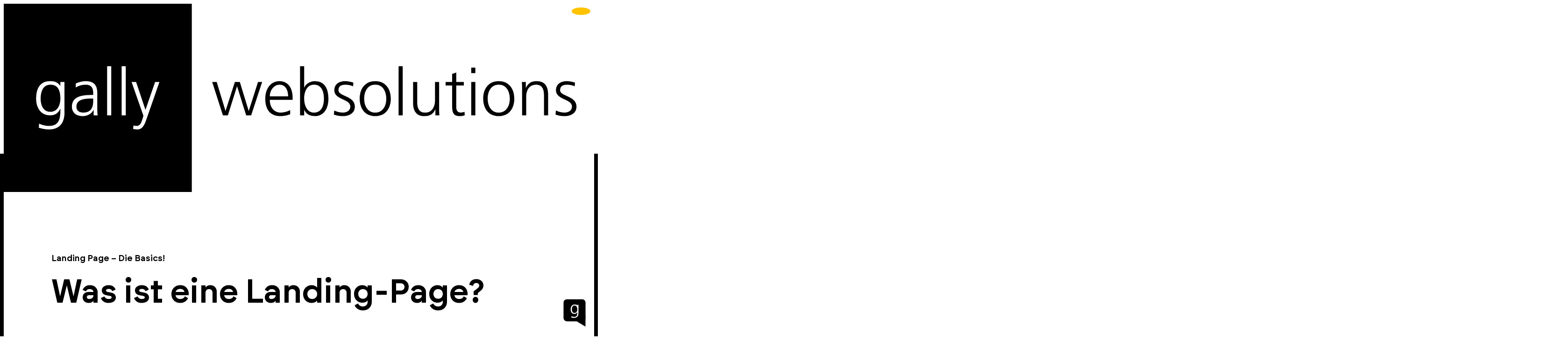

--- FILE ---
content_type: text/html; charset=UTF-8
request_url: https://www.gally-websolutions.com/was-ist-eine-landing-page/
body_size: 20221
content:
<!DOCTYPE html>
<html lang="de-CH" prefix="og: https://ogp.me/ns#">
<head>
    <meta charset="UTF-8" />
    <meta http-equiv="X-UA-Compatible" content="IE=edge">
    <meta name="viewport" content="width=device-width, initial-scale=1.0">
    
    <link rel="pingback" href="https://www.gally-websolutions.com/xmlrpc.php" />
    	  <script>
		  const gws_assets = "https://www.gally-websolutions.com/wp-content/themes/gws/assets/";
		  const gooey_facts = ["Christoph kann Kin(o)-abo\r","Giuli hat nicht mehr alle Hasen im Schrank\r","Priscilla ist das Lieblingstier von allen\r","GWS ist die beste Agentur der Welt\r","El\u00e9na h\u00e4lt die Stange\r","C\u00e9line reitet gezeichnete Wellen auf dem Tablet und echte auf Lombok\r","Ren\u00e9 macht grad irgendwas verr\u00fccktes\r","Matthias fragt dich, was dieser Effekt in dir ausl\u00f6st\r","Wusstest du, dass Gally Websolutions nicht nur Websites, sondern auch echte L\u00f6sungen entwickelt?\r","In Luzern schneite es am Jeudi Gras\r","Wir m\u00f6chten auch dich von Barrieren befreien\r","Liechtenstein ist ein Mini-Land zwischen der Schweiz und \u00d6sterreich\r","Asuduslubabien ist eine Insel zwischen der Schweiz, \u00d6sterreich, Deutschland und Liechtenstein\r","Der Debugian h\u00e4lt alles am Laufen"];
	  </script>
  
<!-- Suchmaschinen-Optimierung durch Rank Math PRO - https://rankmath.com/ -->
<title>Was ist eine Landing-Page? Landing Page - Die Basics!</title>
<meta name="description" content="Im heutigen Blog-Post besprechen wir, was eine Landing-Page ist und warum sie so wichtig ist. Jetzt vollständiger Artikel lesen"/>
<meta name="robots" content="follow, index, max-snippet:-1, max-video-preview:-1, max-image-preview:large"/>
<link rel="canonical" href="https://www.gally-websolutions.com/was-ist-eine-landing-page/" />
<meta property="og:locale" content="de_CH" />
<meta property="og:type" content="article" />
<meta property="og:title" content="Was ist eine Landing-Page? Landing Page - Die Basics!" />
<meta property="og:description" content="Im heutigen Blog-Post besprechen wir, was eine Landing-Page ist und warum sie so wichtig ist. Jetzt vollständiger Artikel lesen" />
<meta property="og:url" content="https://www.gally-websolutions.com/was-ist-eine-landing-page/" />
<meta property="og:site_name" content="Gally Websolutions" />
<meta property="article:publisher" content="https://www.facebook.com/GallyWebsolutionsGmbH" />
<meta property="article:section" content="Wissenswertes" />
<meta property="og:updated_time" content="2025-04-22T20:27:54+02:00" />
<meta property="article:published_time" content="2025-02-17T15:27:20+01:00" />
<meta property="article:modified_time" content="2025-04-22T20:27:54+02:00" />
<meta name="twitter:card" content="summary_large_image" />
<meta name="twitter:title" content="Was ist eine Landing-Page? Landing Page - Die Basics!" />
<meta name="twitter:description" content="Im heutigen Blog-Post besprechen wir, was eine Landing-Page ist und warum sie so wichtig ist. Jetzt vollständiger Artikel lesen" />
<meta name="twitter:label1" content="Verfasst von" />
<meta name="twitter:data1" content="Gally Websolutions" />
<meta name="twitter:label2" content="Lesedauer" />
<meta name="twitter:data2" content="Weniger als eine Minute" />
<script type="application/ld+json" class="rank-math-schema-pro">{"@context":"https://schema.org","@graph":[{"@type":"Place","@id":"https://www.gally-websolutions.com/#place","geo":{"@type":"GeoCoordinates","latitude":"47.567880","longitude":" 7.590369"},"hasMap":"https://www.google.com/maps/search/?api=1&amp;query=47.567880, 7.590369","address":{"@type":"PostalAddress","streetAddress":"Klybeckstrasse 71","addressLocality":"Basel","addressRegion":"Basel Stadt","postalCode":"4057","addressCountry":"CH"}},{"@type":["LocalBusiness","Organization"],"@id":"https://www.gally-websolutions.com/#organization","name":"Gally Websolutions","url":"https://www.gally-websolutions.com","sameAs":["https://www.facebook.com/GallyWebsolutionsGmbH"],"email":"mail@gally-websolutions.com","address":{"@type":"PostalAddress","streetAddress":"Klybeckstrasse 71","addressLocality":"Basel","addressRegion":"Basel Stadt","postalCode":"4057","addressCountry":"CH"},"logo":{"@type":"ImageObject","@id":"https://www.gally-websolutions.com/#logo","url":"https://www.gally-websolutions.com/wp-content/uploads/2025/03/cropped-Logo-g.jpg","contentUrl":"https://www.gally-websolutions.com/wp-content/uploads/2025/03/cropped-Logo-g.jpg","caption":"Gally Websolutions","inLanguage":"de-CH","width":"512","height":"512"},"priceRange":"$$","openingHours":["Monday,Tuesday,Wednesday,Thursday,Friday 09:00-17:00"],"description":"Wir sind mehr als nur eine Wegagentur \u2013 wir sind Partner auf deinem digitalen Weg.","legalName":"2009","taxID":"CHE-114.956.804","location":{"@id":"https://www.gally-websolutions.com/#place"},"image":{"@id":"https://www.gally-websolutions.com/#logo"},"telephone":"+41615117878"},{"@type":"WebSite","@id":"https://www.gally-websolutions.com/#website","url":"https://www.gally-websolutions.com","name":"Gally Websolutions","alternateName":"Wir sind mehr als nur eine Wegagentur \u2013 wir sind Partner auf deinem digitalen Weg.","publisher":{"@id":"https://www.gally-websolutions.com/#organization"},"inLanguage":"de-CH"},{"@type":"WebPage","@id":"https://www.gally-websolutions.com/was-ist-eine-landing-page/#webpage","url":"https://www.gally-websolutions.com/was-ist-eine-landing-page/","name":"Was ist eine Landing-Page? Landing Page - Die Basics!","datePublished":"2025-02-17T15:27:20+01:00","dateModified":"2025-04-22T20:27:54+02:00","isPartOf":{"@id":"https://www.gally-websolutions.com/#website"},"inLanguage":"de-CH"},{"@type":"Person","@id":"https://www.gally-websolutions.com/author/gallywpdev/","name":"Gally Websolutions","url":"https://www.gally-websolutions.com/author/gallywpdev/","image":{"@type":"ImageObject","@id":"https://secure.gravatar.com/avatar/5385a74fd3c64723b1ec7f7b8b517674ee84bc5db13606315ea033df7e8961e9?s=96&amp;d=mm&amp;r=g","url":"https://secure.gravatar.com/avatar/5385a74fd3c64723b1ec7f7b8b517674ee84bc5db13606315ea033df7e8961e9?s=96&amp;d=mm&amp;r=g","caption":"Gally Websolutions","inLanguage":"de-CH"},"sameAs":["https://www.gally-websolutions.com"],"worksFor":{"@id":"https://www.gally-websolutions.com/#organization"}},{"@type":"BlogPosting","headline":"Was ist eine Landing-Page? Landing Page - Die Basics!","keywords":"Landing-Page","datePublished":"2025-02-17T15:27:20+01:00","dateModified":"2025-04-22T20:27:54+02:00","articleSection":"Wissenswertes","author":{"@id":"https://www.gally-websolutions.com/author/gallywpdev/","name":"Gally Websolutions"},"publisher":{"@id":"https://www.gally-websolutions.com/#organization"},"description":"Im heutigen Blog-Post besprechen wir, was eine Landing-Page ist und warum sie so wichtig ist. Jetzt vollst\u00e4ndiger Artikel lesen","name":"Was ist eine Landing-Page? Landing Page - Die Basics!","@id":"https://www.gally-websolutions.com/was-ist-eine-landing-page/#richSnippet","isPartOf":{"@id":"https://www.gally-websolutions.com/was-ist-eine-landing-page/#webpage"},"inLanguage":"de-CH","mainEntityOfPage":{"@id":"https://www.gally-websolutions.com/was-ist-eine-landing-page/#webpage"}}]}</script>
<!-- /Rank Math WordPress SEO Plugin -->

<link rel='dns-prefetch' href='//cdn.jsdelivr.net' />
<link rel='dns-prefetch' href='//cdnjs.cloudflare.com' />

<link rel="alternate" type="application/rss+xml" title="Gally Websolutions &raquo; Landing Page 101-Kommentar-Feed" href="https://www.gally-websolutions.com/was-ist-eine-landing-page/feed/" />
<link rel="alternate" title="oEmbed (JSON)" type="application/json+oembed" href="https://www.gally-websolutions.com/wp-json/oembed/1.0/embed?url=https%3A%2F%2Fwww.gally-websolutions.com%2Fwas-ist-eine-landing-page%2F" />
<link rel="alternate" title="oEmbed (XML)" type="text/xml+oembed" href="https://www.gally-websolutions.com/wp-json/oembed/1.0/embed?url=https%3A%2F%2Fwww.gally-websolutions.com%2Fwas-ist-eine-landing-page%2F&#038;format=xml" />
<style id='wp-img-auto-sizes-contain-inline-css' >
img:is([sizes=auto i],[sizes^="auto," i]){contain-intrinsic-size:3000px 1500px}
/*# sourceURL=wp-img-auto-sizes-contain-inline-css */
</style>
<style id='wp-block-library-inline-css' >
:root{--wp-block-synced-color:#7a00df;--wp-block-synced-color--rgb:122,0,223;--wp-bound-block-color:var(--wp-block-synced-color);--wp-editor-canvas-background:#ddd;--wp-admin-theme-color:#007cba;--wp-admin-theme-color--rgb:0,124,186;--wp-admin-theme-color-darker-10:#006ba1;--wp-admin-theme-color-darker-10--rgb:0,107,160.5;--wp-admin-theme-color-darker-20:#005a87;--wp-admin-theme-color-darker-20--rgb:0,90,135;--wp-admin-border-width-focus:2px}@media (min-resolution:192dpi){:root{--wp-admin-border-width-focus:1.5px}}.wp-element-button{cursor:pointer}:root .has-very-light-gray-background-color{background-color:#eee}:root .has-very-dark-gray-background-color{background-color:#313131}:root .has-very-light-gray-color{color:#eee}:root .has-very-dark-gray-color{color:#313131}:root .has-vivid-green-cyan-to-vivid-cyan-blue-gradient-background{background:linear-gradient(135deg,#00d084,#0693e3)}:root .has-purple-crush-gradient-background{background:linear-gradient(135deg,#34e2e4,#4721fb 50%,#ab1dfe)}:root .has-hazy-dawn-gradient-background{background:linear-gradient(135deg,#faaca8,#dad0ec)}:root .has-subdued-olive-gradient-background{background:linear-gradient(135deg,#fafae1,#67a671)}:root .has-atomic-cream-gradient-background{background:linear-gradient(135deg,#fdd79a,#004a59)}:root .has-nightshade-gradient-background{background:linear-gradient(135deg,#330968,#31cdcf)}:root .has-midnight-gradient-background{background:linear-gradient(135deg,#020381,#2874fc)}:root{--wp--preset--font-size--normal:16px;--wp--preset--font-size--huge:42px}.has-regular-font-size{font-size:1em}.has-larger-font-size{font-size:2.625em}.has-normal-font-size{font-size:var(--wp--preset--font-size--normal)}.has-huge-font-size{font-size:var(--wp--preset--font-size--huge)}.has-text-align-center{text-align:center}.has-text-align-left{text-align:left}.has-text-align-right{text-align:right}.has-fit-text{white-space:nowrap!important}#end-resizable-editor-section{display:none}.aligncenter{clear:both}.items-justified-left{justify-content:flex-start}.items-justified-center{justify-content:center}.items-justified-right{justify-content:flex-end}.items-justified-space-between{justify-content:space-between}.screen-reader-text{border:0;clip-path:inset(50%);height:1px;margin:-1px;overflow:hidden;padding:0;position:absolute;width:1px;word-wrap:normal!important}.screen-reader-text:focus{background-color:#ddd;clip-path:none;color:#444;display:block;font-size:1em;height:auto;left:5px;line-height:normal;padding:15px 23px 14px;text-decoration:none;top:5px;width:auto;z-index:100000}html :where(.has-border-color){border-style:solid}html :where([style*=border-top-color]){border-top-style:solid}html :where([style*=border-right-color]){border-right-style:solid}html :where([style*=border-bottom-color]){border-bottom-style:solid}html :where([style*=border-left-color]){border-left-style:solid}html :where([style*=border-width]){border-style:solid}html :where([style*=border-top-width]){border-top-style:solid}html :where([style*=border-right-width]){border-right-style:solid}html :where([style*=border-bottom-width]){border-bottom-style:solid}html :where([style*=border-left-width]){border-left-style:solid}html :where(img[class*=wp-image-]){height:auto;max-width:100%}:where(figure){margin:0 0 1em}html :where(.is-position-sticky){--wp-admin--admin-bar--position-offset:var(--wp-admin--admin-bar--height,0px)}@media screen and (max-width:600px){html :where(.is-position-sticky){--wp-admin--admin-bar--position-offset:0px}}

/*# sourceURL=wp-block-library-inline-css */
</style><style id='wp-block-heading-inline-css' >
h1:where(.wp-block-heading).has-background,h2:where(.wp-block-heading).has-background,h3:where(.wp-block-heading).has-background,h4:where(.wp-block-heading).has-background,h5:where(.wp-block-heading).has-background,h6:where(.wp-block-heading).has-background{padding:1.25em 2.375em}h1.has-text-align-left[style*=writing-mode]:where([style*=vertical-lr]),h1.has-text-align-right[style*=writing-mode]:where([style*=vertical-rl]),h2.has-text-align-left[style*=writing-mode]:where([style*=vertical-lr]),h2.has-text-align-right[style*=writing-mode]:where([style*=vertical-rl]),h3.has-text-align-left[style*=writing-mode]:where([style*=vertical-lr]),h3.has-text-align-right[style*=writing-mode]:where([style*=vertical-rl]),h4.has-text-align-left[style*=writing-mode]:where([style*=vertical-lr]),h4.has-text-align-right[style*=writing-mode]:where([style*=vertical-rl]),h5.has-text-align-left[style*=writing-mode]:where([style*=vertical-lr]),h5.has-text-align-right[style*=writing-mode]:where([style*=vertical-rl]),h6.has-text-align-left[style*=writing-mode]:where([style*=vertical-lr]),h6.has-text-align-right[style*=writing-mode]:where([style*=vertical-rl]){rotate:180deg}
/*# sourceURL=https://www.gally-websolutions.com/wp-includes/blocks/heading/style.min.css */
</style>
<style id='wp-block-group-inline-css' >
.wp-block-group{box-sizing:border-box}:where(.wp-block-group.wp-block-group-is-layout-constrained){position:relative}
/*# sourceURL=https://www.gally-websolutions.com/wp-includes/blocks/group/style.min.css */
</style>
<style id='wp-block-paragraph-inline-css' >
.is-small-text{font-size:.875em}.is-regular-text{font-size:1em}.is-large-text{font-size:2.25em}.is-larger-text{font-size:3em}.has-drop-cap:not(:focus):first-letter{float:left;font-size:8.4em;font-style:normal;font-weight:100;line-height:.68;margin:.05em .1em 0 0;text-transform:uppercase}body.rtl .has-drop-cap:not(:focus):first-letter{float:none;margin-left:.1em}p.has-drop-cap.has-background{overflow:hidden}:root :where(p.has-background){padding:1.25em 2.375em}:where(p.has-text-color:not(.has-link-color)) a{color:inherit}p.has-text-align-left[style*="writing-mode:vertical-lr"],p.has-text-align-right[style*="writing-mode:vertical-rl"]{rotate:180deg}
/*# sourceURL=https://www.gally-websolutions.com/wp-includes/blocks/paragraph/style.min.css */
</style>
<style id='wp-block-preformatted-inline-css' >
.wp-block-preformatted{box-sizing:border-box;white-space:pre-wrap}:where(.wp-block-preformatted.has-background){padding:1.25em 2.375em}
/*# sourceURL=https://www.gally-websolutions.com/wp-includes/blocks/preformatted/style.min.css */
</style>
<style id='wp-block-separator-inline-css' >
@charset "UTF-8";.wp-block-separator{border:none;border-top:2px solid}:root :where(.wp-block-separator.is-style-dots){height:auto;line-height:1;text-align:center}:root :where(.wp-block-separator.is-style-dots):before{color:currentColor;content:"···";font-family:serif;font-size:1.5em;letter-spacing:2em;padding-left:2em}.wp-block-separator.is-style-dots{background:none!important;border:none!important}
/*# sourceURL=https://www.gally-websolutions.com/wp-includes/blocks/separator/style.min.css */
</style>
<style id='wp-block-spacer-inline-css' >
.wp-block-spacer{clear:both}
/*# sourceURL=https://www.gally-websolutions.com/wp-includes/blocks/spacer/style.min.css */
</style>
<style id='global-styles-inline-css' >
:root{--wp--preset--aspect-ratio--square: 1;--wp--preset--aspect-ratio--4-3: 4/3;--wp--preset--aspect-ratio--3-4: 3/4;--wp--preset--aspect-ratio--3-2: 3/2;--wp--preset--aspect-ratio--2-3: 2/3;--wp--preset--aspect-ratio--16-9: 16/9;--wp--preset--aspect-ratio--9-16: 9/16;--wp--preset--aspect-ratio--16-5: 16/5;--wp--preset--color--black: #000000;--wp--preset--color--cyan-bluish-gray: #abb8c3;--wp--preset--color--white: #ffffff;--wp--preset--color--pale-pink: #f78da7;--wp--preset--color--vivid-red: #cf2e2e;--wp--preset--color--luminous-vivid-orange: #ff6900;--wp--preset--color--luminous-vivid-amber: #fcb900;--wp--preset--color--light-green-cyan: #7bdcb5;--wp--preset--color--vivid-green-cyan: #00d084;--wp--preset--color--pale-cyan-blue: #8ed1fc;--wp--preset--color--vivid-cyan-blue: #0693e3;--wp--preset--color--vivid-purple: #9b51e0;--wp--preset--color--base: #ffffff;--wp--preset--color--text: #000000;--wp--preset--color--mid: #f1f1f1;--wp--preset--color--accent: #FFC300;--wp--preset--gradient--vivid-cyan-blue-to-vivid-purple: linear-gradient(135deg,rgb(6,147,227) 0%,rgb(155,81,224) 100%);--wp--preset--gradient--light-green-cyan-to-vivid-green-cyan: linear-gradient(135deg,rgb(122,220,180) 0%,rgb(0,208,130) 100%);--wp--preset--gradient--luminous-vivid-amber-to-luminous-vivid-orange: linear-gradient(135deg,rgb(252,185,0) 0%,rgb(255,105,0) 100%);--wp--preset--gradient--luminous-vivid-orange-to-vivid-red: linear-gradient(135deg,rgb(255,105,0) 0%,rgb(207,46,46) 100%);--wp--preset--gradient--very-light-gray-to-cyan-bluish-gray: linear-gradient(135deg,rgb(238,238,238) 0%,rgb(169,184,195) 100%);--wp--preset--gradient--cool-to-warm-spectrum: linear-gradient(135deg,rgb(74,234,220) 0%,rgb(151,120,209) 20%,rgb(207,42,186) 40%,rgb(238,44,130) 60%,rgb(251,105,98) 80%,rgb(254,248,76) 100%);--wp--preset--gradient--blush-light-purple: linear-gradient(135deg,rgb(255,206,236) 0%,rgb(152,150,240) 100%);--wp--preset--gradient--blush-bordeaux: linear-gradient(135deg,rgb(254,205,165) 0%,rgb(254,45,45) 50%,rgb(107,0,62) 100%);--wp--preset--gradient--luminous-dusk: linear-gradient(135deg,rgb(255,203,112) 0%,rgb(199,81,192) 50%,rgb(65,88,208) 100%);--wp--preset--gradient--pale-ocean: linear-gradient(135deg,rgb(255,245,203) 0%,rgb(182,227,212) 50%,rgb(51,167,181) 100%);--wp--preset--gradient--electric-grass: linear-gradient(135deg,rgb(202,248,128) 0%,rgb(113,206,126) 100%);--wp--preset--gradient--midnight: linear-gradient(135deg,rgb(2,3,129) 0%,rgb(40,116,252) 100%);--wp--preset--font-size--small: 0.9rem;--wp--preset--font-size--medium: 1.5rem;--wp--preset--font-size--large: clamp(1.39rem, 1.39rem + ((1vw - 0.2rem) * 2.325), 3.25rem);--wp--preset--font-size--x-large: clamp(25.014px, 1.563rem + ((1vw - 3.2px) * 1.327), 42px);--wp--preset--font-size--xx-small: 0.75rem;--wp--preset--font-size--normal: 1rem;--wp--preset--font-size--mediumlarge: 1.85rem;--wp--preset--font-size--xx-large: clamp(1.2rem, 1.2rem + ((1vw - 0.2rem) * 5.375), 5.5rem);--wp--preset--font-family--main: "Brockmann", sans-serif;--wp--preset--spacing--20: min(1.5rem, 2vw);--wp--preset--spacing--30: min(2.5rem, 3vw);--wp--preset--spacing--40: min(4rem, 5vw);--wp--preset--spacing--50: min(6.5rem, 8vw);--wp--preset--spacing--60: min(10.5rem, 13vw);--wp--preset--spacing--70: 3.38rem;--wp--preset--spacing--80: 5.06rem;--wp--preset--spacing--10: 1rem;--wp--preset--shadow--natural: 6px 6px 9px rgba(0, 0, 0, 0.2);--wp--preset--shadow--deep: 12px 12px 50px rgba(0, 0, 0, 0.4);--wp--preset--shadow--sharp: 6px 6px 0px rgba(0, 0, 0, 0.2);--wp--preset--shadow--outlined: 6px 6px 0px -3px rgb(255, 255, 255), 6px 6px rgb(0, 0, 0);--wp--preset--shadow--crisp: 6px 6px 0px rgb(0, 0, 0);--wp--custom--variation: gws;}:root { --wp--style--global--content-size: 80%;--wp--style--global--wide-size: 100%; }:where(body) { margin: 0; }.wp-site-blocks { padding-top: var(--wp--style--root--padding-top); padding-bottom: var(--wp--style--root--padding-bottom); }.has-global-padding { padding-right: var(--wp--style--root--padding-right); padding-left: var(--wp--style--root--padding-left); }.has-global-padding > .alignfull { margin-right: calc(var(--wp--style--root--padding-right) * -1); margin-left: calc(var(--wp--style--root--padding-left) * -1); }.has-global-padding :where(:not(.alignfull.is-layout-flow) > .has-global-padding:not(.wp-block-block, .alignfull)) { padding-right: 0; padding-left: 0; }.has-global-padding :where(:not(.alignfull.is-layout-flow) > .has-global-padding:not(.wp-block-block, .alignfull)) > .alignfull { margin-left: 0; margin-right: 0; }.wp-site-blocks > .alignleft { float: left; margin-right: 2em; }.wp-site-blocks > .alignright { float: right; margin-left: 2em; }.wp-site-blocks > .aligncenter { justify-content: center; margin-left: auto; margin-right: auto; }:where(.wp-site-blocks) > * { margin-block-start: 24px; margin-block-end: 0; }:where(.wp-site-blocks) > :first-child { margin-block-start: 0; }:where(.wp-site-blocks) > :last-child { margin-block-end: 0; }:root { --wp--style--block-gap: 24px; }:root :where(.is-layout-flow) > :first-child{margin-block-start: 0;}:root :where(.is-layout-flow) > :last-child{margin-block-end: 0;}:root :where(.is-layout-flow) > *{margin-block-start: 24px;margin-block-end: 0;}:root :where(.is-layout-constrained) > :first-child{margin-block-start: 0;}:root :where(.is-layout-constrained) > :last-child{margin-block-end: 0;}:root :where(.is-layout-constrained) > *{margin-block-start: 24px;margin-block-end: 0;}:root :where(.is-layout-flex){gap: 24px;}:root :where(.is-layout-grid){gap: 24px;}.is-layout-flow > .alignleft{float: left;margin-inline-start: 0;margin-inline-end: 2em;}.is-layout-flow > .alignright{float: right;margin-inline-start: 2em;margin-inline-end: 0;}.is-layout-flow > .aligncenter{margin-left: auto !important;margin-right: auto !important;}.is-layout-constrained > .alignleft{float: left;margin-inline-start: 0;margin-inline-end: 2em;}.is-layout-constrained > .alignright{float: right;margin-inline-start: 2em;margin-inline-end: 0;}.is-layout-constrained > .aligncenter{margin-left: auto !important;margin-right: auto !important;}.is-layout-constrained > :where(:not(.alignleft):not(.alignright):not(.alignfull)){max-width: var(--wp--style--global--content-size);margin-left: auto !important;margin-right: auto !important;}.is-layout-constrained > .alignwide{max-width: var(--wp--style--global--wide-size);}body .is-layout-flex{display: flex;}.is-layout-flex{flex-wrap: wrap;align-items: center;}.is-layout-flex > :is(*, div){margin: 0;}body .is-layout-grid{display: grid;}.is-layout-grid > :is(*, div){margin: 0;}body{color: var(--wp--preset--color--text);font-family: var(--wp--preset--font-family--main);font-size: clamp(14px, 0.875rem + ((1vw - 3.2px) * 0.469), 20px);line-height: 1.5;--wp--style--root--padding-top: 0px;--wp--style--root--padding-right: 0px;--wp--style--root--padding-bottom: 0px;--wp--style--root--padding-left: 0px;}a:where(:not(.wp-element-button)){color: var(--wp--preset--color--accent);text-decoration: none;}h1, h2, h3, h4, h5, h6{color: var(--wp--preset--color--accent);}h1{color: var(--wp--preset--color--text);font-size: var(--wp--preset--font-size--xx-large);font-weight: 600;line-height: 1.2!important;margin-top: 0;margin-bottom: var(--wp--preset--spacing--10);}h2{color: var(--wp--preset--color--text);font-size: var(--wp--preset--font-size--large);font-weight: 600;line-height: 1.15;}h3{color: var(--wp--preset--color--text);font-size: var(--wp--preset--font-size--medium);font-weight: 500;line-height: 1;}h4{font-size: var(--wp--preset--font-size--normal);}h5{font-size: var(--wp--preset--font-size--small);}h6{font-size: var(--wp--preset--font-size--xx-small);}:root :where(.wp-element-button, .wp-block-button__link){background-color: #32373c;border-width: 0;color: #fff;font-family: inherit;font-size: inherit;font-style: inherit;font-weight: inherit;letter-spacing: inherit;line-height: inherit;padding-top: calc(0.667em + 2px);padding-right: calc(1.333em + 2px);padding-bottom: calc(0.667em + 2px);padding-left: calc(1.333em + 2px);text-decoration: none;text-transform: inherit;}.has-black-color{color: var(--wp--preset--color--black) !important;}.has-cyan-bluish-gray-color{color: var(--wp--preset--color--cyan-bluish-gray) !important;}.has-white-color{color: var(--wp--preset--color--white) !important;}.has-pale-pink-color{color: var(--wp--preset--color--pale-pink) !important;}.has-vivid-red-color{color: var(--wp--preset--color--vivid-red) !important;}.has-luminous-vivid-orange-color{color: var(--wp--preset--color--luminous-vivid-orange) !important;}.has-luminous-vivid-amber-color{color: var(--wp--preset--color--luminous-vivid-amber) !important;}.has-light-green-cyan-color{color: var(--wp--preset--color--light-green-cyan) !important;}.has-vivid-green-cyan-color{color: var(--wp--preset--color--vivid-green-cyan) !important;}.has-pale-cyan-blue-color{color: var(--wp--preset--color--pale-cyan-blue) !important;}.has-vivid-cyan-blue-color{color: var(--wp--preset--color--vivid-cyan-blue) !important;}.has-vivid-purple-color{color: var(--wp--preset--color--vivid-purple) !important;}.has-base-color{color: var(--wp--preset--color--base) !important;}.has-text-color{color: var(--wp--preset--color--text) !important;}.has-mid-color{color: var(--wp--preset--color--mid) !important;}.has-accent-color{color: var(--wp--preset--color--accent) !important;}.has-black-background-color{background-color: var(--wp--preset--color--black) !important;}.has-cyan-bluish-gray-background-color{background-color: var(--wp--preset--color--cyan-bluish-gray) !important;}.has-white-background-color{background-color: var(--wp--preset--color--white) !important;}.has-pale-pink-background-color{background-color: var(--wp--preset--color--pale-pink) !important;}.has-vivid-red-background-color{background-color: var(--wp--preset--color--vivid-red) !important;}.has-luminous-vivid-orange-background-color{background-color: var(--wp--preset--color--luminous-vivid-orange) !important;}.has-luminous-vivid-amber-background-color{background-color: var(--wp--preset--color--luminous-vivid-amber) !important;}.has-light-green-cyan-background-color{background-color: var(--wp--preset--color--light-green-cyan) !important;}.has-vivid-green-cyan-background-color{background-color: var(--wp--preset--color--vivid-green-cyan) !important;}.has-pale-cyan-blue-background-color{background-color: var(--wp--preset--color--pale-cyan-blue) !important;}.has-vivid-cyan-blue-background-color{background-color: var(--wp--preset--color--vivid-cyan-blue) !important;}.has-vivid-purple-background-color{background-color: var(--wp--preset--color--vivid-purple) !important;}.has-base-background-color{background-color: var(--wp--preset--color--base) !important;}.has-text-background-color{background-color: var(--wp--preset--color--text) !important;}.has-mid-background-color{background-color: var(--wp--preset--color--mid) !important;}.has-accent-background-color{background-color: var(--wp--preset--color--accent) !important;}.has-black-border-color{border-color: var(--wp--preset--color--black) !important;}.has-cyan-bluish-gray-border-color{border-color: var(--wp--preset--color--cyan-bluish-gray) !important;}.has-white-border-color{border-color: var(--wp--preset--color--white) !important;}.has-pale-pink-border-color{border-color: var(--wp--preset--color--pale-pink) !important;}.has-vivid-red-border-color{border-color: var(--wp--preset--color--vivid-red) !important;}.has-luminous-vivid-orange-border-color{border-color: var(--wp--preset--color--luminous-vivid-orange) !important;}.has-luminous-vivid-amber-border-color{border-color: var(--wp--preset--color--luminous-vivid-amber) !important;}.has-light-green-cyan-border-color{border-color: var(--wp--preset--color--light-green-cyan) !important;}.has-vivid-green-cyan-border-color{border-color: var(--wp--preset--color--vivid-green-cyan) !important;}.has-pale-cyan-blue-border-color{border-color: var(--wp--preset--color--pale-cyan-blue) !important;}.has-vivid-cyan-blue-border-color{border-color: var(--wp--preset--color--vivid-cyan-blue) !important;}.has-vivid-purple-border-color{border-color: var(--wp--preset--color--vivid-purple) !important;}.has-base-border-color{border-color: var(--wp--preset--color--base) !important;}.has-text-border-color{border-color: var(--wp--preset--color--text) !important;}.has-mid-border-color{border-color: var(--wp--preset--color--mid) !important;}.has-accent-border-color{border-color: var(--wp--preset--color--accent) !important;}.has-vivid-cyan-blue-to-vivid-purple-gradient-background{background: var(--wp--preset--gradient--vivid-cyan-blue-to-vivid-purple) !important;}.has-light-green-cyan-to-vivid-green-cyan-gradient-background{background: var(--wp--preset--gradient--light-green-cyan-to-vivid-green-cyan) !important;}.has-luminous-vivid-amber-to-luminous-vivid-orange-gradient-background{background: var(--wp--preset--gradient--luminous-vivid-amber-to-luminous-vivid-orange) !important;}.has-luminous-vivid-orange-to-vivid-red-gradient-background{background: var(--wp--preset--gradient--luminous-vivid-orange-to-vivid-red) !important;}.has-very-light-gray-to-cyan-bluish-gray-gradient-background{background: var(--wp--preset--gradient--very-light-gray-to-cyan-bluish-gray) !important;}.has-cool-to-warm-spectrum-gradient-background{background: var(--wp--preset--gradient--cool-to-warm-spectrum) !important;}.has-blush-light-purple-gradient-background{background: var(--wp--preset--gradient--blush-light-purple) !important;}.has-blush-bordeaux-gradient-background{background: var(--wp--preset--gradient--blush-bordeaux) !important;}.has-luminous-dusk-gradient-background{background: var(--wp--preset--gradient--luminous-dusk) !important;}.has-pale-ocean-gradient-background{background: var(--wp--preset--gradient--pale-ocean) !important;}.has-electric-grass-gradient-background{background: var(--wp--preset--gradient--electric-grass) !important;}.has-midnight-gradient-background{background: var(--wp--preset--gradient--midnight) !important;}.has-small-font-size{font-size: var(--wp--preset--font-size--small) !important;}.has-medium-font-size{font-size: var(--wp--preset--font-size--medium) !important;}.has-large-font-size{font-size: var(--wp--preset--font-size--large) !important;}.has-x-large-font-size{font-size: var(--wp--preset--font-size--x-large) !important;}.has-xx-small-font-size{font-size: var(--wp--preset--font-size--xx-small) !important;}.has-normal-font-size{font-size: var(--wp--preset--font-size--normal) !important;}.has-mediumlarge-font-size{font-size: var(--wp--preset--font-size--mediumlarge) !important;}.has-xx-large-font-size{font-size: var(--wp--preset--font-size--xx-large) !important;}.has-main-font-family{font-family: var(--wp--preset--font-family--main) !important;}
:root :where(.wp-block-heading){margin-bottom: var(--wp--preset--spacing--10);}
:root :where(p){margin-bottom: var(--wp--preset--spacing--10);}
:root :where(.wp-block-separator){background-color: var(--wp--preset--color--text);border-width: 0;min-height: 2px;color: var(--wp--preset--color--text);}
/*# sourceURL=global-styles-inline-css */
</style>

<link rel='stylesheet' id='gws-lightbox-css-css' href='https://www.gally-websolutions.com/wp-content/plugins/GWS-Debugian/dependencies/GWS-Lightbox/css/style.css?ver=1.2.6a'  media='all' />
<link rel='stylesheet' id='gws-slider-css-css' href='https://www.gally-websolutions.com/wp-content/plugins/GWS-Debugian/dependencies/GWS-Slider/css/gws-slider.css?ver=1.1.0'  media='all' />
<link rel='stylesheet' id='gws-captcha-css' href='https://www.gally-websolutions.com/wp-content/plugins/GWS-Debugian/captcha.css?ver=1.7.8'  media='all' />
<link data-minify="1" rel='stylesheet' id='maincss-css' href='https://www.gally-websolutions.com/wp-content/cache/min/1/wp-content/themes/gws/assets/css/mother.css?ver=1767792482'  media='all' />
<link data-minify="1" rel='stylesheet' id='textGravity-style-css' href='https://www.gally-websolutions.com/wp-content/cache/min/1/wp-content/themes/gws/assets/css/textGravity.css?ver=1767792482'  media='all' />
<link data-minify="1" rel='stylesheet' id='gooey-style-css' href='https://www.gally-websolutions.com/wp-content/cache/min/1/wp-content/themes/gws/assets/css/gooey.css?ver=1767792482'  media='all' />
<style id='rocket-lazyload-inline-css' >
.rll-youtube-player{position:relative;padding-bottom:56.23%;height:0;overflow:hidden;max-width:100%;}.rll-youtube-player:focus-within{outline: 2px solid currentColor;outline-offset: 5px;}.rll-youtube-player iframe{position:absolute;top:0;left:0;width:100%;height:100%;z-index:100;background:0 0}.rll-youtube-player img{bottom:0;display:block;left:0;margin:auto;max-width:100%;width:100%;position:absolute;right:0;top:0;border:none;height:auto;-webkit-transition:.4s all;-moz-transition:.4s all;transition:.4s all}.rll-youtube-player img:hover{-webkit-filter:brightness(75%)}.rll-youtube-player .play{height:100%;width:100%;left:0;top:0;position:absolute;background:url(https://www.gally-websolutions.com/wp-content/plugins/wp-rocket/assets/img/youtube.png) no-repeat center;background-color: transparent !important;cursor:pointer;border:none;}
/*# sourceURL=rocket-lazyload-inline-css */
</style>
<script  src="https://www.gally-websolutions.com/wp-includes/js/jquery/jquery.min.js?ver=3.7.1" id="jquery-core-js"></script>
<script  src="https://www.gally-websolutions.com/wp-includes/js/jquery/jquery-migrate.min.js?ver=3.4.1" id="jquery-migrate-js"></script>
<link rel="https://api.w.org/" href="https://www.gally-websolutions.com/wp-json/" /><link rel="alternate" title="JSON" type="application/json" href="https://www.gally-websolutions.com/wp-json/wp/v2/posts/248" /><link rel="EditURI" type="application/rsd+xml" title="RSD" href="https://www.gally-websolutions.com/xmlrpc.php?rsd" />
<meta name="generator" content="WordPress 6.9" />
<link rel='shortlink' href='https://www.gally-websolutions.com/?p=248' />

		<script>
		(function (c, s, q, u, a, r, e) {
			c.hj=c.hj||function(){(c.hj.q=c.hj.q||[]).push(arguments)};
			c._hjSettings = { hjid: a };
			r = s.getElementsByTagName('head')[0];
			e = s.createElement('script');
			e.async = true;
			e.src = q + c._hjSettings.hjid + u;
			r.appendChild(e);
    	})(window, document, 'https://static.hj.contentsquare.net/c/csq-', '.js',5346329);
		</script>
		
<!-- Google Tag Manager -->
<script>(function(w,d,s,l,i){w[l]=w[l]||[];w[l].push({'gtm.start':
new Date().getTime(),event:'gtm.js'});var f=d.getElementsByTagName(s)[0],
j=d.createElement(s),dl=l!='dataLayer'?'&l='+l:'';j.async=true;j.src=
'https://www.googletagmanager.com/gtm.js?id='+i+dl;f.parentNode.insertBefore(j,f);
})(window,document,'script','dataLayer','GTM-5K8KVLQ');</script>
<!-- End Google Tag Manager -->

<style class='wp-fonts-local' >
@font-face{font-family:Brockmann;font-style:normal;font-weight:400;font-display:fallback;src:url('https://www.gally-websolutions.com/wp-content/themes/gws/assets/webfonts/brockmann/brockmann-regular-webfont.woff2') format('woff2');font-stretch:normal;}
@font-face{font-family:Brockmann;font-style:italic;font-weight:400;font-display:fallback;src:url('https://www.gally-websolutions.com/wp-content/themes/gws/assets/webfonts/brockmann/brockmann-regularitalic-webfont.woff2') format('woff2');font-stretch:normal;}
@font-face{font-family:Brockmann;font-style:normal;font-weight:500;font-display:fallback;src:url('https://www.gally-websolutions.com/wp-content/themes/gws/assets/webfonts/brockmann/brockmann-medium-webfont.woff2') format('woff2');font-stretch:normal;}
@font-face{font-family:Brockmann;font-style:italic;font-weight:500;font-display:fallback;src:url('https://www.gally-websolutions.com/wp-content/themes/gws/assets/webfonts/brockmann/brockmann-mediumitalic-webfont.woff2') format('woff2');font-stretch:normal;}
@font-face{font-family:Brockmann;font-style:normal;font-weight:600;font-display:fallback;src:url('https://www.gally-websolutions.com/wp-content/themes/gws/assets/webfonts/brockmann/brockmann-semibold-webfont.woff2') format('woff2');font-stretch:normal;}
@font-face{font-family:Brockmann;font-style:italic;font-weight:600;font-display:fallback;src:url('https://www.gally-websolutions.com/wp-content/themes/gws/assets/webfonts/brockmann/brockmann-semibolditalic-webfont.woff2') format('woff2');font-stretch:normal;}
@font-face{font-family:Brockmann;font-style:normal;font-weight:700;font-display:fallback;src:url('https://www.gally-websolutions.com/wp-content/themes/gws/assets/webfonts/brockmann/brockmann-bold-webfont.woff2') format('woff2');font-stretch:normal;}
@font-face{font-family:Brockmann;font-style:italic;font-weight:700;font-display:fallback;src:url('https://www.gally-websolutions.com/wp-content/themes/gws/assets/webfonts/brockmann/brockmann-bolditalic-webfont.woff2') format('woff2');font-stretch:normal;}
</style>
<link rel="icon" href="https://www.gally-websolutions.com/wp-content/uploads/2025/03/cropped-Logo-g-150x150.jpg" sizes="32x32" />
<link rel="icon" href="https://www.gally-websolutions.com/wp-content/uploads/2025/03/cropped-Logo-g-300x300.jpg" sizes="192x192" />
<link rel="apple-touch-icon" href="https://www.gally-websolutions.com/wp-content/uploads/2025/03/cropped-Logo-g-300x300.jpg" />
<meta name="msapplication-TileImage" content="https://www.gally-websolutions.com/wp-content/uploads/2025/03/cropped-Logo-g-300x300.jpg" />
		<style  id="wp-custom-css">
			[data-wpr-lazyrender="1"]{
	content-visibility: visible !important;
}

.float-left{
	float:left;
}


.d-none{
	display: none !important;
}

.d-block{
	display: block !important;
}

.d-md-block{
		display: block !important;
	}

.d-md-none{
		display: none !important;
	}

@media screen and (max-width: 990px){
	
	.d-none{
	display: none !important;
}
	
	.d-block{
	display: block !important;
}
}		</style>
		<noscript><style id="rocket-lazyload-nojs-css">.rll-youtube-player, [data-lazy-src]{display:none !important;}</style></noscript>

 

<meta name="generator" content="WP Rocket 3.20.2" data-wpr-features="wpr_minify_js wpr_lazyload_images wpr_lazyload_iframes wpr_image_dimensions wpr_minify_css wpr_preload_links wpr_desktop" /></head>
	
<body class="wp-singular post-template-default single single-post postid-248 single-format-standard wp-theme-gws gws" id="pagetop">






<header data-rocket-location-hash="a958a4e02512def1962799edcb763194">
    <a class="logo" href="https://www.gally-websolutions.com" title="Gally Websolutions - Webagentur für Webdesign Basel">
    <svg version="1.1" id="GWSLogo" xmlns="http://www.w3.org/2000/svg" xmlns:xlink="http://www.w3.org/1999/xlink" x="0px" y="0px" viewBox="0 0 511.692 163" enable-background="new 0 0 511.692 163" xml:space="preserve">
      <rect width="162.999" height="163"/>
      <g>
        <path fill="#FFFFFF" d="M52.656,94.25c0,8.047-3.627,14.621-13.543,14.621c-3.796,0-7.254-1.078-8.726-1.533l0.284-3.568
          c2.209,1.133,5.382,2.039,8.5,2.039c9.179,0,9.973-6.685,9.973-14.844h-0.115c-1.926,4.191-5.099,5.665-8.783,5.665
          c-9.235,0-12.182-8.046-12.182-14.448c0-8.785,3.401-15.13,11.899-15.13c3.854,0,6.346,0.51,9.01,3.967h0.113v-3.287h3.57V94.25z
          M40.304,93.572c6.46,0,8.782-6.121,8.782-11.391c0-6.971-2.04-12.07-8.556-12.07c-6.799,0-8.555,6.458-8.555,12.07
          C31.975,87.848,34.241,93.572,40.304,93.572z"/>
        <path fill="#FFFFFF" d="M77.874,91.984h-0.113c-1.587,3.457-5.61,5.326-9.18,5.326c-8.216,0-9.519-5.552-9.519-8.159
          c0-9.69,10.313-10.145,17.792-10.145h0.681v-1.473c0-4.928-1.758-7.422-6.575-7.422c-3.002,0-5.836,0.681-8.498,2.378v-3.455
          c2.208-1.078,5.949-1.984,8.498-1.984c7.14,0,10.144,3.23,10.144,10.765v12.752c0,2.323,0,4.078,0.284,6.062h-3.514V91.984z
          M77.535,82.066h-1.021c-6.176,0-13.542,0.625-13.542,6.973c0,3.795,2.72,5.211,6.005,5.211c8.387,0,8.558-7.309,8.558-10.426
          V82.066z"/>
        <path fill="#FFFFFF" d="M89.606,54.131h3.569V96.63h-3.569V54.131z"/>
        <path fill="#FFFFFF" d="M102.185,54.131h3.571V96.63h-3.571V54.131z"/>
        <path fill="#FFFFFF" d="M122.811,91.814h0.058l8.329-24.083h3.74l-11.559,33.206c-1.36,3.965-3.401,7.934-7.423,7.934
          c-1.302,0-2.664-0.171-3.854-0.455l0.342-3.059c0.678,0.226,1.358,0.451,2.662,0.451c3.059,0,4.08-2.549,5.213-6.287l0.737-2.551
          l-10.258-29.239h3.911L122.811,91.814z"/>
      </g>
      <g>
        <path d="M214.433,96.63h-4.305l-7.878-24.989h-0.113l-7.875,24.989h-4.308l-9.292-28.898h3.911l7.591,24.989h0.113l8.046-24.989
          h4.308l7.649,24.989h0.113l7.99-24.989h3.569L214.433,96.63z"/>
        <path d="M248.208,95.725c-2.494,1.019-5.724,1.586-8.387,1.586c-9.577,0-13.146-6.459-13.146-15.129
          c0-8.84,4.873-15.13,12.183-15.13c8.159,0,11.501,6.574,11.501,14.336v1.813h-19.774c0,6.119,3.285,11.049,9.52,11.049
          c2.607,0,6.402-1.074,8.103-2.152V95.725z M246.453,80.139c0-5.042-2.042-10.027-7.367-10.027c-5.27,0-8.5,5.27-8.5,10.027H246.453
          z"/>
        <path d="M256.824,54.131h3.568v18.475h0.113c0.51-1.418,3.343-5.555,9.01-5.555c8.499,0,11.897,6.346,11.897,15.13
          c0,8.558-3.963,15.129-11.897,15.129c-4.137,0-7.083-1.586-9.01-5.271h-0.113v4.59h-3.568V54.131z M268.95,70.112
          c-6.518,0-8.558,6.799-8.558,12.07c0,5.27,2.211,12.068,8.558,12.068c6.799,0,8.555-6.46,8.555-12.068
          C277.504,76.57,275.749,70.112,268.95,70.112z"/>
        <path d="M286.458,92.437c2.155,1.077,4.76,1.813,7.538,1.813c3.398,0,6.402-1.868,6.402-5.156c0-6.857-13.881-5.779-13.881-14.166
          c0-5.722,4.644-7.876,9.406-7.876c1.529,0,4.588,0.341,7.137,1.303l-0.338,3.116c-1.869-0.849-4.421-1.358-6.403-1.358
          c-3.685,0-6.234,1.132-6.234,4.816c0,5.382,14.221,4.702,14.221,14.166c0,6.121-5.721,8.217-10.084,8.217
          c-2.777,0-5.553-0.34-8.103-1.359L286.458,92.437z"/>
        <path d="M321.99,67.051c9.348,0,13.484,7.252,13.484,15.13c0,7.877-4.137,15.129-13.484,15.129
          c-9.352,0-13.488-7.252-13.488-15.129C308.502,74.304,312.639,67.051,321.99,67.051z M321.99,94.25
          c6.23,0,9.574-5.383,9.574-12.068c0-6.688-3.344-12.07-9.574-12.07c-6.234,0-9.578,5.382-9.578,12.07
          C312.412,88.867,315.756,94.25,321.99,94.25z"/>
        <path d="M342.219,54.131h3.572V96.63h-3.572V54.131z"/>
        <path d="M377.352,89.83c0,2.21,0,4.479,0.227,6.8h-3.457v-5.155h-0.113c-1.189,2.607-3.342,5.836-9.352,5.836
          c-7.137,0-9.857-4.758-9.857-11.107V67.732h3.57v17.567c0,5.44,1.926,8.951,6.855,8.951c6.516,0,8.559-5.721,8.559-10.539V67.732
          h3.568V89.83z"/>
        <path d="M398.771,70.792h-6.574V89.49c0,2.607,0.965,4.76,3.854,4.76c1.361,0,2.268-0.281,3.289-0.678l0.225,2.945
          c-0.848,0.34-2.607,0.793-4.363,0.793c-6.346,0-6.572-4.363-6.572-9.633V70.792h-5.666v-3.061h5.666v-6.97l3.568-1.246v8.216h6.574
          V70.792z"/>
        <path d="M408.746,60.026h-3.57v-4.762h3.57V60.026z M405.176,67.732h3.57V96.63h-3.57V67.732z"/>
        <path d="M429.031,67.051c9.35,0,13.486,7.252,13.486,15.13c0,7.877-4.137,15.129-13.486,15.129s-13.486-7.252-13.486-15.129
          C415.545,74.304,419.682,67.051,429.031,67.051z M429.031,94.25c6.232,0,9.576-5.383,9.576-12.068c0-6.688-3.344-12.07-9.576-12.07
          s-9.576,5.382-9.576,12.07C419.455,88.867,422.799,94.25,429.031,94.25z"/>
        <path d="M449.262,74.532c0-2.21,0-4.477-0.227-6.8h3.457v5.155h0.111c1.191-2.605,3.348-5.835,9.352-5.835
          c7.141,0,9.859,4.761,9.859,11.106V96.63h-3.57V79.064c0-5.439-1.926-8.953-6.855-8.953c-6.516,0-8.555,5.723-8.555,10.538v15.98
          h-3.572V74.532z"/>
        <path d="M478.561,92.437c2.152,1.077,4.756,1.813,7.535,1.813c3.4,0,6.404-1.868,6.404-5.156c0-6.857-13.885-5.779-13.885-14.166
          c0-5.722,4.646-7.876,9.406-7.876c1.529,0,4.592,0.341,7.141,1.303l-0.342,3.116c-1.867-0.849-4.418-1.358-6.402-1.358
          c-3.682,0-6.232,1.132-6.232,4.816c0,5.382,14.223,4.702,14.223,14.166c0,6.121-5.721,8.217-10.086,8.217
          c-2.775,0-5.551-0.34-8.104-1.359L478.561,92.437z"/>
      </g>
      </svg>
		</a>

    
</header>

<button id="toggler" aria-label="Menü öffnen" aria-expanded="false" aria-controls="mainnav">
      <span class="sr-only">Menü</span>
			<span></span>
      <span></span>
      <span></span> 
      <span></span> 
</button>

<div data-rocket-location-hash="158c4d02d0ecd123e05fef13e7c76cb2" class="blocker"></div>
<nav id="mainnav" role="navigation" aria-label="Hauptnavigation" aria-hidden="true">
  <div class="main-navigation"><ul id="menu-main-menu" class="nav-main"><li id="menu-item-67" class="menu-item menu-item-type-post_type menu-item-object-page menu-item-home menu-item-67"><a href="https://www.gally-websolutions.com/" title="Zur Startseite von Gally Websolutions">Start</a></li>
<li id="menu-item-66" class="menu-item menu-item-type-post_type menu-item-object-page menu-item-has-children menu-item-66"><a href="https://www.gally-websolutions.com/angebot/" title="Unsere Leistungen und Angebote entdecken">Angebot</a>
<ul class="sub-menu">
	<li id="menu-item-1552" class="menu-item menu-item-type-post_type menu-item-object-page menu-item-1552"><a href="https://www.gally-websolutions.com/webdesign/">Webdesign</a></li>
	<li id="menu-item-1560" class="menu-item menu-item-type-post_type menu-item-object-page menu-item-1560"><a href="https://www.gally-websolutions.com/suchmaschinenoptimierung/">SEO</a></li>
	<li id="menu-item-1554" class="menu-item menu-item-type-post_type menu-item-object-page menu-item-1554"><a href="https://www.gally-websolutions.com/online-marketing/">Online Marketing</a></li>
</ul>
</li>
<li id="menu-item-65" class="menu-item menu-item-type-post_type menu-item-object-page menu-item-65"><a href="https://www.gally-websolutions.com/referenzen/" title="Erfahren Sie mehr über unsere bisherigen Projekte">Referenzen</a></li>
<li id="menu-item-64" class="menu-item menu-item-type-post_type menu-item-object-page menu-item-64"><a href="https://www.gally-websolutions.com/team/" title="Lernen Sie unser Team kennen">Team</a></li>
<li id="menu-item-63" class="menu-item menu-item-type-post_type menu-item-object-page menu-item-63"><a href="https://www.gally-websolutions.com/blog/" title="Neuigkeiten und Fachartikel im Blog lesen">Blog</a></li>
<li id="menu-item-62" class="menu-item menu-item-type-post_type menu-item-object-page menu-item-62"><a href="https://www.gally-websolutions.com/kontakt/" title="Kontaktieren Sie uns für Anfragen und Beratung">Kontakt</a></li>
</ul></div>  <hr>
  <address aria-label="Kontaktadresse">
    Gally Websolutions GmbH<br />
Klybeckstrasse 71<br />
4057 Basel<br>
    <a href="tel:+061 511 78 78">061 511 78 78</a><br>
    <a href="mailto:mail@gally-websolutions.com">mail@gally-websolutions.com</a><br>
  </address>

  </nav><main data-rocket-location-hash="03a5482733aad92b74d6adba3e1e0d92">
	<section data-rocket-location-hash="75202dec0fcc2df72399263306a2e2e7">
		<div data-rocket-location-hash="da90d9e2a905394e1757d136ad77226a" class="flexbox">
			<div class="maincontent">
				
<div class="wp-block-group is-layout-flow wp-block-group-is-layout-flow">
<p style="font-style:normal;font-weight:600">Landing Page &#8211; Die Basics!</p>



<h1 class="wp-block-heading" style="margin-top:0;margin-bottom:0">Was ist eine Landing-Page?</h1>



<p class="has-large-font-size" style="padding-right:0;padding-left:20vw;line-height:1.3">Im heutigen Blog-Post besprechen wir, was eine Landing-Page ist und warum sie so wichtig ist.</p>



<div style="height:5vw" aria-hidden="true" class="wp-block-spacer"></div>



<h2 class="wp-block-heading">Definition einer Landing-Page</h2>
</div>



<p>Eine Landing-Page ist eine spezifische Webseite, die darauf ausgerichtet ist, den Besucher zu einer bestimmten Handlung zu bewegen. Das kann zum Beispiel der Download eines Whitepapers, die Anmeldung zu einem Kurs oder der Kauf eines Produkts sein.</p>



<hr class="wp-block-separator has-alpha-channel-opacity"/>



<h2 class="wp-block-heading">Merkmale einer Landing-Page</h2>



<h3 class="wp-block-heading"><strong>Fokussiertes Design:</strong> </h3>



<p>Eine Landing-Page besteht meist aus einer einzigen Seite ohne Menü und Footer, um den Besucher nicht abzulenken.</p>



<h3 class="wp-block-heading"><strong>Call-to-Action (CTA)</strong></h3>



<p> Klare Handlungsaufforderungen, wie Buttons oder Formulare, animieren den Besucher zur gewünschten Aktion.</p>



<h3 class="wp-block-heading"><strong>Gezielte Inhalte</strong></h3>



<p>Alle Inhalte sind darauf ausgerichtet, den Nutzen des Angebots zu kommunizieren und Vertrauen aufzubauen.</p>



<hr class="wp-block-separator has-alpha-channel-opacity"/>



<h2 class="wp-block-heading">Warum solltest du eine Landing-Page nutzen?</h2>



<h3 class="wp-block-heading"><strong>Mehr Conversions</strong></h3>



<p>Eine gut gestaltete Landing-Page erhöht die Wahrscheinlichkeit, dass Besucher die gewünschte Aktion ausführen.</p>



<h3 class="wp-block-heading"><strong>Gezielte Kampagnen</strong></h3>



<p>Ideal für Marketing-Kampagnen, bei denen ein bestimmtes Produkt oder eine Dienstleistung im Fokus steht.</p>



<h3 class="wp-block-heading"><strong>Messbare Erfolge</strong></h3>



<p>Die Performance einer Landing-Page lässt sich leicht tracken und optimieren.</p>



<hr class="wp-block-separator has-alpha-channel-opacity"/>



<p>Hast du schon mal eine Landing-Page gesehen oder sogar selbst erstellt? Falls du Unterstützung brauchst, helfen wir dir gerne weiter!</p>

			
				<h2 id="AutorIn">Autor:in</h2>
			
				<div class="personblock">
					<figure>
						<img width="2560" height="1707" src="data:image/svg+xml,%3Csvg%20xmlns='http://www.w3.org/2000/svg'%20viewBox='0%200%202560%201707'%3E%3C/svg%3E" alt="Matthias Gally, CEO" data-lazy-src="https://www.gally-websolutions.com/wp-content/uploads/2025/02/IMG_5188-scaled.jpg"><noscript><img width="2560" height="1707" src="https://www.gally-websolutions.com/wp-content/uploads/2025/02/IMG_5188-scaled.jpg" alt="Matthias Gally, CEO"></noscript>
					</figure>
					<div>
						<h3 class="splitme">Matthias Gally</h3>
					
							<a class="btn" href="https://www.gally-websolutions.com/team/matthias-gally/" title="Matthias Gally">Mehr</a><br><br>
							<a class="btn" href="https://www.gally-websolutions.com/team/matthias-gally/#termine" title="Matthias Gally">Termin buchen</a>
					
					</div>
				</div>
						</div>
			<div class="stickywrap">
				<div class="sticky">
					<ul>
						<li>
							<strong>Inhalt</strong>
						</li>
						<li>
							<strong>Kategorien</strong>
							<a href="https://www.gally-websolutions.com/category/allgemein/" >Allgemein</a><a href="https://www.gally-websolutions.com/category/fallstudie/" >Fallstudie</a><a href="https://www.gally-websolutions.com/category/glossary/" >Glossary</a><a href="https://www.gally-websolutions.com/category/insights/" >Insights</a><a href="https://www.gally-websolutions.com/category/online-marketing/" >Online Marketing</a><a href="https://www.gally-websolutions.com/category/seo/" >SEO</a><a href="https://www.gally-websolutions.com/category/social-media/" >Social Media</a><a href="https://www.gally-websolutions.com/category/wissenswertes/" class="active">Wissenswertes</a>					</ul>
				</div>
			</div>
		</div>


		<h2 id="Weitere">Weitere Beiträge</h2>
		<div data-rocket-location-hash="a2ee82aa579deb59d90a47384bf44f8c" id="sidescroller"><article class="blogcard" style="margin-top: -2rem;">
					<a class="card gooey-element" href="https://www.gally-websolutions.com/google-analytics-woher-kommen-besucher/" style="background-color:var(--wp--preset--color--accent)" data-background="">
						<h3>Woher kommen deine Website-Besucher wirklich?</h3>
						<p>Woher kommen deine Website-Besucher wirklich? 🌍 Die geografische Analyse deiner Website-Traffic Kennst du das Gefühl, wenn du deine Website-Statistiken checkst...</p>
					</a>
					<a class="btn gooey-element" href="https://www.gally-websolutions.com/google-analytics-woher-kommen-besucher/">Weiterlesen</a>
				</article><article class="blogcard" style="margin-top: 5rem;">
					<a class="card gooey-element" href="https://www.gally-websolutions.com/360-checkliste-website/" style="background-color:var(--wp--preset--color--accent)" data-background="">
						<h3>Die ultimative 360° Checkliste für deine Website</h3>
						<p>Die ultimative 360° Checkliste für deine Website Wann hast du deine Website zuletzt gründlich unter die Lupe genommen? 🔎 Viele...</p>
					</a>
					<a class="btn gooey-element" href="https://www.gally-websolutions.com/360-checkliste-website/">Weiterlesen</a>
				</article><article class="blogcard" style="margin-top: 5rem;">
					<a class="card gooey-element" href="https://www.gally-websolutions.com/unsere-neue-website/" style="background-color:var(--wp--preset--color--accent)" data-background="">
						<h3>Unsere neue Webseite ist live: Ein digitales Erlebnis der besonderen Art</h3>
						<p>Unsere neue Webseite ist live: Ein digitales Erlebnis der besonderen Art Es ist soweit – unsere neue Webseite ist endlich...</p>
					</a>
					<a class="btn gooey-element" href="https://www.gally-websolutions.com/unsere-neue-website/">Weiterlesen</a>
				</article><article class="blogcard" style="margin-top: -1rem;">
					<a class="card gooey-element" href="https://www.gally-websolutions.com/warum-lokale-seo-fuer-basler-unternehmen-unverzichtbar-ist/" style="background-color:var(--wp--preset--color--text)" data-background="">
						<h3>Warum lokale SEO für Basler Unternehmen unverzichtbar ist</h3>
						<p>Warum lokale SEO für Basler Unternehmen unverzichtbar ist Lesezeit: 8 Minuten | Letzte Aktualisierung: Juni 2025 Die digitale Realität in...</p>
					</a>
					<a class="btn gooey-element" href="https://www.gally-websolutions.com/warum-lokale-seo-fuer-basler-unternehmen-unverzichtbar-ist/">Weiterlesen</a>
				</article><article class="blogcard" style="margin-top: 3rem;">
					<a class="card gooey-element" href="https://www.gally-websolutions.com/was-macht-eine-gute-webseite-aus/" style="background-color:var(--wp--preset--color--text)" data-background="">
						<h3>Webseite optimieren</h3>
						<p>Wer eine Webseite hat, möchte möglichst viele Menschen erreichen und mit den Inhalten überzeugen. Aber was genau macht eine gute...</p>
					</a>
					<a class="btn gooey-element" href="https://www.gally-websolutions.com/was-macht-eine-gute-webseite-aus/">Weiterlesen</a>
				</article><article class="blogcard" style="margin-top: 3rem;">
					<a class="card gooey-element" href="https://www.gally-websolutions.com/was-ist-eine-landing-page/" style="background-color:var(--wp--preset--color--mid)" data-background="">
						<h3>Landing Page 101</h3>
						<p>Eine Landing-Page ist eine spezifische Webseite, die darauf ausgerichtet ist, den Besucher zu einer bestimmten Handlung zu bewegen. Das kann...</p>
					</a>
					<a class="btn gooey-element" href="https://www.gally-websolutions.com/was-ist-eine-landing-page/">Weiterlesen</a>
				</article><article class="blogcard" style="margin-top: 1rem;">
					<a class="card gooey-element" href="https://www.gally-websolutions.com/was-ist-der-unterschied-zwischen-einem-blog-und-einer-webseite/" style="background-color:var(--wp--preset--color--accent)" data-background="">
						<h3>Blog oder Webseite?</h3>
						<p>Wenn du im Internet unterwegs bist, hast du bestimmt schon oft die Begriffe "Webseite" und "Blog" gehört. Aber was genau...</p>
					</a>
					<a class="btn gooey-element" href="https://www.gally-websolutions.com/was-ist-der-unterschied-zwischen-einem-blog-und-einer-webseite/">Weiterlesen</a>
				</article></div><div data-rocket-location-hash="4b59191c44c94f563700d016f5b61b3a" id="controller"><div class="drag"><span></span><span></span><span></span></div></div>		<a class="btn" href="/blog" title="Gally Websolutions - Webagentur für Webdesign Basel - Blog">
			Zum Blog
		</a>
	</section>
	

						<section data-rocket-location-hash="733578389163711fa53a4034e01a762a" class="prefooter">
							<h2>Liebesbriefe (okay, fast) <br />
– direkt in dein Postfach.</h2>
							<p>Hol dir mehr von unserem Gally-Wissen:<br />
Tipps, Tricks und geheime Zutaten für deinen digitalen Erfolg. <br />
Alles, was du tun musst? <br />
Dich anmelden – den Rest machen wir.</p>
							<a class="btn" href="https://www.gally-websolutions.com/newsletter/">Mehr davon, bitte!</a>
						</section>
						
					



</main>
<script>
	const links = [];
	const maincontent = document.querySelectorAll('.maincontent>*');
	maincontent.forEach((el, i) => {
		if(i==0) {
			document.querySelector('section').prepend(el);
		}
		if(el.tagName == 'H2' && el.id != 'AutorIn' && el.id != 'Weitere') {
			const hash = (links.length+1).toString().padStart(2, '0');
			el.id = `abschnitt-${hash}`;
			links.push(
				{
					text: el.innerText,
					hash: hash
				}
			);
		}
	});
	const sticky = document.querySelector('.sticky li');
	if(links.length >= 3){
		links.forEach((link,i) => {
			const a = document.createElement('a');
			a.href = '#abschnitt-' + link.hash;
			a.title = link.text;
			a.innerHTML = `#${link.hash}`;
			sticky.appendChild(a);
		});
	}
	sticky.appendChild(document.createElement('br'));
	if(document.getElementById('AutorIn')) {
		const a = document.createElement('a');
		a.href = '#AutorIn';
		a.title = 'Autor:in';
		a.innerHTML = 'Autor:in';
		sticky.appendChild(a);
	}
	if(document.getElementById('Weitere')) {
		const a = document.createElement('a');
		a.href = '#Weitere';
		a.title = 'Weitere Beiträge';
		a.innerHTML = 'Weitere Beiträge';
		sticky.appendChild(a);
	}
	if(!sticky.querySelector('a'))sticky.remove();
</script>
	
<footer data-rocket-location-hash="9462990aa62c6b7a81712dbd195ac549">

    <div data-rocket-location-hash="d3e4cb8d9ea3191592d6afe708574d37" class="quicknav">
        <nav class="menu-footer"><ul id="menu-schnellnavigation" class="menu-footer"><li id="menu-item-176" class="menu-item menu-item-type-post_type menu-item-object-page menu-item-176"><a href="https://www.gally-websolutions.com/webdesign/" title="Moderne und professionelle Webdesign-Lösungen">Webdesign</a></li>
<li id="menu-item-365" class="menu-item menu-item-type-post_type menu-item-object-page menu-item-365"><a href="https://www.gally-websolutions.com/online-marketing/" title="Strategien für erfolgreiches Online Marketing">Online Marketing</a></li>
<li id="menu-item-366" class="menu-item menu-item-type-post_type menu-item-object-page menu-item-366"><a href="https://www.gally-websolutions.com/remote-academy/" title="Lernen Sie ortsunabhängig mit unserer Remote Academy">Remote Academy</a></li>
<li id="menu-item-367" class="menu-item menu-item-type-post_type menu-item-object-page menu-item-367"><a href="https://www.gally-websolutions.com/suchmaschinenoptimierung/" title="Mehr Sichtbarkeit mit professioneller Suchmaschinenoptimierung">SEO</a></li>
<li id="menu-item-77" class="menu-item menu-item-type-post_type menu-item-object-page menu-item-77"><a href="https://www.gally-websolutions.com/kontakt/" title="Kontaktieren Sie uns für eine persönliche Beratung">Kontakt</a></li>
</ul></nav>
    </div>

    <div data-rocket-location-hash="e5a1c92dfb902b8b898aff92a60a5fb2" class="smile">
        <a href="https://www.gally-websolutions.com/team/priscilla/" title="Gally Websolutions - Webagentur für Webdesign Basel - Easteregg">
        <svg xmlns="https://www.w3.org/2000/svg" version="1.1" viewBox="0 0 238.2 238.2">
            <g id="head">
                <path class="st0" d="M116.9,186.4c-29,0-52.5-23.5-52.5-52.5s23.5-52.5,52.5-52.5,52.5,23.5,52.5,52.5-23.5,52.5-52.5,52.5ZM116.9,193.9c33.1,0,60-26.9,60-60s-26.9-60-60-60-60,26.9-60,60,26.9,60,60,60Z"/>
                <path class="st0" d="M116.8,178.5l-3.2-4.3c-12.6-17.1-13.3-24.8-13.3-26.2,0-9.1,7.4-16.5,16.5-16.5s16.5,7.4,16.5,16.5-.6,9.1-13.3,26.2l-3.2,4.3ZM116.8,139.5c-4.7,0-8.5,3.8-8.5,8.5s4,10.1,8.5,16.8c4.5-6.7,8.5-14.1,8.5-16.8,0-4.7-3.8-8.5-8.5-8.5Z"/>
                <path class="st0" d="M139.8,84.6c-2.2,0-4-1.8-4-4-.1-16.6-3-45.4-9.9-52.1-1-1-1.7-1-2-1,0,0-2.9,1.4-5.3,14.4-1.4,7.5-1.8,14.8-1.9,14.9-.1,1.9-1.5,3.4-3.4,3.7-1.9.3-3.7-.8-4.3-2.6-2.4-6.3-5.5-11-7.3-12.7-1.7,4.4-3.5,18-3.9,34.4,0,2.2-1.9,3.9-4.1,3.9-2.2,0-4-1.9-3.9-4.1,0-.4.2-10,1.2-19.8,1.7-16.8,4.4-23.1,9.8-23.1s6.9,2.8,9.5,6.3c1.8-11.1,5.6-23.1,13.4-23.3,2.8,0,5.5,1,7.8,3.2,11.6,11.1,12.3,53,12.3,57.8,0,2.2-1.8,4-4,4,0,0,0,0,0,0Z"/>
                <path class="st0" d="M130.3,211.1c-5.9,0-10.7-2.6-13.7-4.6-2.6,2.2-7,4.6-13.3,4.6s-6.4-1.3-8.5-3.8c-5.4-6.3-3.6-18.5-3.4-19.8.4-2.2,2.4-3.7,4.6-3.3,2.2.3,3.7,2.4,3.3,4.6h0c-.5,3.2-.8,10.6,1.6,13.4.4.5,1,1,2.4,1,6.6,0,9.6-4.1,9.7-4.3.7-1,1.7-1.6,2.9-1.7,1.2-.1,2.4.3,3.2,1.2,0,0,4.9,4.8,11.2,4.8s.8-.1,1.2-.5c2-2.2,2.3-9.1,1.8-13-.2-2.2,1.3-4.2,3.5-4.4,2.2-.2,4.2,1.3,4.4,3.5.2,2.2,1.2,13.6-3.8,19.3-1.9,2.1-4.3,3.2-7.1,3.2Z"/>
            </g>
            <g id="lefteye">
                <path class="st0" d="M149.4,122.7c0,6.2-3.4,11.2-7.5,11.2s-7.5-5-7.5-11.2,3.4-11.3,7.5-11.3,7.5,5,7.5,11.3Z"/>
            </g>
            <g id="righteye">
                <path class="st0" d="M99.4,122.7c0,6.2-3.4,11.2-7.5,11.2s-7.5-5-7.5-11.2,3.4-11.3,7.5-11.3,7.5,5,7.5,11.3Z"/>
            </g>
        </svg>
        </a>

    </div>

    <address aria-label="Kontaktadresse">
        Gally Websolutions GmbH<br />
Klybeckstrasse 71<br />
4057 Basel<br>
        <a href="tel:+061 511 78 78">061 511 78 78</a><br>
        <a href="mailto:mail@gally-websolutions.com">mail@gally-websolutions.com</a><br>
    </address>

    <div data-rocket-location-hash="53d303973ff723c8253da281fab016ea" class="times">
        Bürozeiten<br>
Mo – Fr <time datetime="09:00-17:00">09:00 – 17:00 Uhr</time>
<br>Ausserhalb erreichst du uns <br><a href="mailto: support@gally-websolutions.com">per E-Mail</a>.        <br><br>
        <div data-rocket-location-hash="1b5d250e554fd653d9442181a0be001e" class="pe-richsnippets"></div>
    </div>

    <div data-rocket-location-hash="41946374b745b7786725191ae36be333" class="law">
        <nav class="menu-legal"><ul id="menu-rechtliches" class="menu-legal"><li id="menu-item-813" class="menu-item menu-item-type-post_type menu-item-object-page menu-item-813"><a href="https://www.gally-websolutions.com/impressum/">Impressum</a></li>
<li id="menu-item-812" class="menu-item menu-item-type-post_type menu-item-object-page menu-item-812"><a href="https://www.gally-websolutions.com/datenschutz/">Datenschutz</a></li>
</ul></nav>    </div>
	
</footer>

<script type="speculationrules">
{"prefetch":[{"source":"document","where":{"and":[{"href_matches":"/*"},{"not":{"href_matches":["/wp-*.php","/wp-admin/*","/wp-content/uploads/*","/wp-content/*","/wp-content/plugins/*","/wp-content/themes/gws/*","/*\\?(.+)"]}},{"not":{"selector_matches":"a[rel~=\"nofollow\"]"}},{"not":{"selector_matches":".no-prefetch, .no-prefetch a"}}]},"eagerness":"conservative"}]}
</script>

<!-- Google Tag Manager (noscript) -->
<noscript><iframe src="https://www.googletagmanager.com/ns.html?id=GTM-5K8KVLQ"
height="0" width="0" style="display:none;visibility:hidden"></iframe></noscript>
<!-- End Google Tag Manager (noscript) -->
<script  src="https://www.gally-websolutions.com/wp-content/plugins/GWS-Debugian/dependencies/GWS-Lightbox/js/gws-lightbox.js?ver=1.2.6a" id="gws-lightbox-js-js"></script>
<script  src="https://www.gally-websolutions.com/wp-content/plugins/GWS-Debugian/dependencies/GWS-Slider/js/gws-slider.js?ver=1.1.0" id="gws-slider-js-js"></script>
<script  id="rocket-browser-checker-js-after">
/* <![CDATA[ */
"use strict";var _createClass=function(){function defineProperties(target,props){for(var i=0;i<props.length;i++){var descriptor=props[i];descriptor.enumerable=descriptor.enumerable||!1,descriptor.configurable=!0,"value"in descriptor&&(descriptor.writable=!0),Object.defineProperty(target,descriptor.key,descriptor)}}return function(Constructor,protoProps,staticProps){return protoProps&&defineProperties(Constructor.prototype,protoProps),staticProps&&defineProperties(Constructor,staticProps),Constructor}}();function _classCallCheck(instance,Constructor){if(!(instance instanceof Constructor))throw new TypeError("Cannot call a class as a function")}var RocketBrowserCompatibilityChecker=function(){function RocketBrowserCompatibilityChecker(options){_classCallCheck(this,RocketBrowserCompatibilityChecker),this.passiveSupported=!1,this._checkPassiveOption(this),this.options=!!this.passiveSupported&&options}return _createClass(RocketBrowserCompatibilityChecker,[{key:"_checkPassiveOption",value:function(self){try{var options={get passive(){return!(self.passiveSupported=!0)}};window.addEventListener("test",null,options),window.removeEventListener("test",null,options)}catch(err){self.passiveSupported=!1}}},{key:"initRequestIdleCallback",value:function(){!1 in window&&(window.requestIdleCallback=function(cb){var start=Date.now();return setTimeout(function(){cb({didTimeout:!1,timeRemaining:function(){return Math.max(0,50-(Date.now()-start))}})},1)}),!1 in window&&(window.cancelIdleCallback=function(id){return clearTimeout(id)})}},{key:"isDataSaverModeOn",value:function(){return"connection"in navigator&&!0===navigator.connection.saveData}},{key:"supportsLinkPrefetch",value:function(){var elem=document.createElement("link");return elem.relList&&elem.relList.supports&&elem.relList.supports("prefetch")&&window.IntersectionObserver&&"isIntersecting"in IntersectionObserverEntry.prototype}},{key:"isSlowConnection",value:function(){return"connection"in navigator&&"effectiveType"in navigator.connection&&("2g"===navigator.connection.effectiveType||"slow-2g"===navigator.connection.effectiveType)}}]),RocketBrowserCompatibilityChecker}();
//# sourceURL=rocket-browser-checker-js-after
/* ]]> */
</script>
<script  id="rocket-preload-links-js-extra">
/* <![CDATA[ */
var RocketPreloadLinksConfig = {"excludeUris":"/kontakt/|/(?:.+/)?feed(?:/(?:.+/?)?)?$|/(?:.+/)?embed/|/(index.php/)?(.*)wp-json(/.*|$)|/refer/|/go/|/recommend/|/recommends/","usesTrailingSlash":"1","imageExt":"jpg|jpeg|gif|png|tiff|bmp|webp|avif|pdf|doc|docx|xls|xlsx|php","fileExt":"jpg|jpeg|gif|png|tiff|bmp|webp|avif|pdf|doc|docx|xls|xlsx|php|html|htm","siteUrl":"https://www.gally-websolutions.com","onHoverDelay":"100","rateThrottle":"3"};
//# sourceURL=rocket-preload-links-js-extra
/* ]]> */
</script>
<script  id="rocket-preload-links-js-after">
/* <![CDATA[ */
(function() {
"use strict";var r="function"==typeof Symbol&&"symbol"==typeof Symbol.iterator?function(e){return typeof e}:function(e){return e&&"function"==typeof Symbol&&e.constructor===Symbol&&e!==Symbol.prototype?"symbol":typeof e},e=function(){function i(e,t){for(var n=0;n<t.length;n++){var i=t[n];i.enumerable=i.enumerable||!1,i.configurable=!0,"value"in i&&(i.writable=!0),Object.defineProperty(e,i.key,i)}}return function(e,t,n){return t&&i(e.prototype,t),n&&i(e,n),e}}();function i(e,t){if(!(e instanceof t))throw new TypeError("Cannot call a class as a function")}var t=function(){function n(e,t){i(this,n),this.browser=e,this.config=t,this.options=this.browser.options,this.prefetched=new Set,this.eventTime=null,this.threshold=1111,this.numOnHover=0}return e(n,[{key:"init",value:function(){!this.browser.supportsLinkPrefetch()||this.browser.isDataSaverModeOn()||this.browser.isSlowConnection()||(this.regex={excludeUris:RegExp(this.config.excludeUris,"i"),images:RegExp(".("+this.config.imageExt+")$","i"),fileExt:RegExp(".("+this.config.fileExt+")$","i")},this._initListeners(this))}},{key:"_initListeners",value:function(e){-1<this.config.onHoverDelay&&document.addEventListener("mouseover",e.listener.bind(e),e.listenerOptions),document.addEventListener("mousedown",e.listener.bind(e),e.listenerOptions),document.addEventListener("touchstart",e.listener.bind(e),e.listenerOptions)}},{key:"listener",value:function(e){var t=e.target.closest("a"),n=this._prepareUrl(t);if(null!==n)switch(e.type){case"mousedown":case"touchstart":this._addPrefetchLink(n);break;case"mouseover":this._earlyPrefetch(t,n,"mouseout")}}},{key:"_earlyPrefetch",value:function(t,e,n){var i=this,r=setTimeout(function(){if(r=null,0===i.numOnHover)setTimeout(function(){return i.numOnHover=0},1e3);else if(i.numOnHover>i.config.rateThrottle)return;i.numOnHover++,i._addPrefetchLink(e)},this.config.onHoverDelay);t.addEventListener(n,function e(){t.removeEventListener(n,e,{passive:!0}),null!==r&&(clearTimeout(r),r=null)},{passive:!0})}},{key:"_addPrefetchLink",value:function(i){return this.prefetched.add(i.href),new Promise(function(e,t){var n=document.createElement("link");n.rel="prefetch",n.href=i.href,n.onload=e,n.onerror=t,document.head.appendChild(n)}).catch(function(){})}},{key:"_prepareUrl",value:function(e){if(null===e||"object"!==(void 0===e?"undefined":r(e))||!1 in e||-1===["http:","https:"].indexOf(e.protocol))return null;var t=e.href.substring(0,this.config.siteUrl.length),n=this._getPathname(e.href,t),i={original:e.href,protocol:e.protocol,origin:t,pathname:n,href:t+n};return this._isLinkOk(i)?i:null}},{key:"_getPathname",value:function(e,t){var n=t?e.substring(this.config.siteUrl.length):e;return n.startsWith("/")||(n="/"+n),this._shouldAddTrailingSlash(n)?n+"/":n}},{key:"_shouldAddTrailingSlash",value:function(e){return this.config.usesTrailingSlash&&!e.endsWith("/")&&!this.regex.fileExt.test(e)}},{key:"_isLinkOk",value:function(e){return null!==e&&"object"===(void 0===e?"undefined":r(e))&&(!this.prefetched.has(e.href)&&e.origin===this.config.siteUrl&&-1===e.href.indexOf("?")&&-1===e.href.indexOf("#")&&!this.regex.excludeUris.test(e.href)&&!this.regex.images.test(e.href))}}],[{key:"run",value:function(){"undefined"!=typeof RocketPreloadLinksConfig&&new n(new RocketBrowserCompatibilityChecker({capture:!0,passive:!0}),RocketPreloadLinksConfig).init()}}]),n}();t.run();
}());

//# sourceURL=rocket-preload-links-js-after
/* ]]> */
</script>
<script data-minify="1"  src="https://www.gally-websolutions.com/wp-content/cache/min/1/wp-content/themes/gws/assets/js/functions.js?ver=1767792482" id="functionjs-js"></script>
<script data-minify="1"  src="https://www.gally-websolutions.com/wp-content/cache/min/1/npm/pathseg@1.2.1/pathseg.js?ver=1767792482" id="pathseg-cdn-script-js"></script>
<script data-minify="1"  src="https://www.gally-websolutions.com/wp-content/cache/min/1/npm/poly-decomp@0.3.0/build/decomp.min.js?ver=1767792482" id="decomp-cdn-script-js"></script>
<script data-minify="1"  src="https://www.gally-websolutions.com/wp-content/cache/min/1/ajax/libs/matter-js/0.20.0/matter.js?ver=1767792482" id="matter-cdn-script-js"></script>
<script data-minify="1"  src="https://www.gally-websolutions.com/wp-content/cache/min/1/wp-content/themes/gws/assets/js/textGravity.js?ver=1767792482" id="textGravity-script-js"></script>
<script data-minify="1"  src="https://www.gally-websolutions.com/wp-content/cache/min/1/wp-content/themes/gws/assets/js/gooey.js?ver=1767792482" id="gooey-script-js"></script>
<script data-minify="1"  src="https://www.gally-websolutions.com/wp-content/cache/min/1/wp-content/themes/gws/assets/js/eggs.js?ver=1767792482" id="eggs-script-js"></script>
<script>window.lazyLoadOptions=[{elements_selector:"img[data-lazy-src],.rocket-lazyload,iframe[data-lazy-src]",data_src:"lazy-src",data_srcset:"lazy-srcset",data_sizes:"lazy-sizes",class_loading:"lazyloading",class_loaded:"lazyloaded",threshold:300,callback_loaded:function(element){if(element.tagName==="IFRAME"&&element.dataset.rocketLazyload=="fitvidscompatible"){if(element.classList.contains("lazyloaded")){if(typeof window.jQuery!="undefined"){if(jQuery.fn.fitVids){jQuery(element).parent().fitVids()}}}}}},{elements_selector:".rocket-lazyload",data_src:"lazy-src",data_srcset:"lazy-srcset",data_sizes:"lazy-sizes",class_loading:"lazyloading",class_loaded:"lazyloaded",threshold:300,}];window.addEventListener('LazyLoad::Initialized',function(e){var lazyLoadInstance=e.detail.instance;if(window.MutationObserver){var observer=new MutationObserver(function(mutations){var image_count=0;var iframe_count=0;var rocketlazy_count=0;mutations.forEach(function(mutation){for(var i=0;i<mutation.addedNodes.length;i++){if(typeof mutation.addedNodes[i].getElementsByTagName!=='function'){continue}
if(typeof mutation.addedNodes[i].getElementsByClassName!=='function'){continue}
images=mutation.addedNodes[i].getElementsByTagName('img');is_image=mutation.addedNodes[i].tagName=="IMG";iframes=mutation.addedNodes[i].getElementsByTagName('iframe');is_iframe=mutation.addedNodes[i].tagName=="IFRAME";rocket_lazy=mutation.addedNodes[i].getElementsByClassName('rocket-lazyload');image_count+=images.length;iframe_count+=iframes.length;rocketlazy_count+=rocket_lazy.length;if(is_image){image_count+=1}
if(is_iframe){iframe_count+=1}}});if(image_count>0||iframe_count>0||rocketlazy_count>0){lazyLoadInstance.update()}});var b=document.getElementsByTagName("body")[0];var config={childList:!0,subtree:!0};observer.observe(b,config)}},!1)</script><script data-no-minify="1" async src="https://www.gally-websolutions.com/wp-content/plugins/wp-rocket/assets/js/lazyload/17.8.3/lazyload.min.js"></script><script>function lazyLoadThumb(e,alt,l){var t='<img data-lazy-src="https://i.ytimg.com/vi/ID/hqdefault.jpg" alt="" width="480" height="360"><noscript><img src="https://i.ytimg.com/vi/ID/hqdefault.jpg" alt="" width="480" height="360"></noscript>',a='<button class="play" aria-label="Play Youtube video"></button>';if(l){t=t.replace('data-lazy-','');t=t.replace('loading="lazy"','');t=t.replace(/<noscript>.*?<\/noscript>/g,'');}t=t.replace('alt=""','alt="'+alt+'"');return t.replace("ID",e)+a}function lazyLoadYoutubeIframe(){var e=document.createElement("iframe"),t="ID?autoplay=1";t+=0===this.parentNode.dataset.query.length?"":"&"+this.parentNode.dataset.query;e.setAttribute("src",t.replace("ID",this.parentNode.dataset.src)),e.setAttribute("frameborder","0"),e.setAttribute("allowfullscreen","1"),e.setAttribute("allow","accelerometer; autoplay; encrypted-media; gyroscope; picture-in-picture"),this.parentNode.parentNode.replaceChild(e,this.parentNode)}document.addEventListener("DOMContentLoaded",function(){var exclusions=["(.*)\/GWS-Debugian\/(.*)"];var e,t,p,u,l,a=document.getElementsByClassName("rll-youtube-player");for(t=0;t<a.length;t++)(e=document.createElement("div")),(u='https://i.ytimg.com/vi/ID/hqdefault.jpg'),(u=u.replace('ID',a[t].dataset.id)),(l=exclusions.some(exclusion=>u.includes(exclusion))),e.setAttribute("data-id",a[t].dataset.id),e.setAttribute("data-query",a[t].dataset.query),e.setAttribute("data-src",a[t].dataset.src),(e.innerHTML=lazyLoadThumb(a[t].dataset.id,a[t].dataset.alt,l)),a[t].appendChild(e),(p=e.querySelector(".play")),(p.onclick=lazyLoadYoutubeIframe)});</script><script  data-skip-lazy="" nowprocket="" src="https://www.provenexpert.com/widget/richsnippet.js?u=1N3olSUAlqQAmEwA5N3omSQplVwoj9TA&v=2" async></script>

<script data-minify="1" src="https://www.gally-websolutions.com/wp-content/cache/min/1/loader-script.js?ver=1767792482"
      data-chatbot-loader
      data-tenant-id="282"
      data-model-id="262"
      data-login-key="d1ddc7009dc9c645df01">
</script>

<script>var rocket_beacon_data = {"ajax_url":"https:\/\/www.gally-websolutions.com\/wp-admin\/admin-ajax.php","nonce":"cefdbbbe7e","url":"https:\/\/www.gally-websolutions.com\/was-ist-eine-landing-page","is_mobile":false,"width_threshold":1600,"height_threshold":700,"delay":500,"debug":null,"status":{"atf":true,"lrc":true,"preconnect_external_domain":true},"elements":"img, video, picture, p, main, div, li, svg, section, header, span","lrc_threshold":1800,"preconnect_external_domain_elements":["link","script","iframe"],"preconnect_external_domain_exclusions":["static.cloudflareinsights.com","rel=\"profile\"","rel=\"preconnect\"","rel=\"dns-prefetch\"","rel=\"icon\""]}</script><script data-name="wpr-wpr-beacon" src='https://www.gally-websolutions.com/wp-content/plugins/wp-rocket/assets/js/wpr-beacon.min.js' async></script></body>
</html>
<!-- This website is like a Rocket, isn't it? Performance optimized by WP Rocket. Learn more: https://wp-rocket.me - Debug: cached@1768675885 -->

--- FILE ---
content_type: text/css; charset=utf-8
request_url: https://www.gally-websolutions.com/wp-content/plugins/GWS-Debugian/dependencies/GWS-Lightbox/css/style.css?ver=1.2.6a
body_size: 788
content:

/* GWS Lightbox */
body:has(#gws-lightbox.open) {
	overflow: hidden;
}


[gws-lightbox] img:not([gws-lightbox-hide]) {
	cursor:pointer;
}

#gws-lightbox{
	display:block;
	z-index: 2000;
	position: fixed;
	inset: var(--wp-admin--admin-bar--height,0) 0 0 0;
	background: rgb(0 0 0 / .8);
	opacity: 0;
	transition: opacity .3s ease-in-out;
	pointer-events: none;

	&.open{
		opacity: 1;
		pointer-events: auto;
	}

	&:before{
		content: '×';
		right: 0;
		top: 0;
		position: absolute;
		background: var(--wp--preset--color--light);
		color: var(--wp--preset--color--dark);
		font-size: 2em;
		line-height: 1em;
		aspect-ratio: 1 / 1;
		display: block;
		cursor: pointer;
		text-align: center;
		height: 1lh;
	}

	&>.lightbox-content{
		position: absolute;
		inset: 100px 0;
		overflow: auto;
		display: flex;

		filter: blur(0px);
		background-color: transparent;
		transition: backdrop-filter .3s ease-in-out, background-color .3s ease-in-out, inset .3s ease-in-out;
		z-index: 10;

		flex-wrap: nowrap;
		scroll-snap-type: x mandatory;
		scroll-behavior: smooth;
		scrollbar-width: none;
		&::-webkit-scrollbar {
			display: none;
		}

		figure{
			height: 100%;
			width: 100%;
			flex: 0 0 100%;
			display: flex;
			justify-content: center;
			align-items: center;
			scroll-snap-align: center;
			margin:0;
		}
		img,video{
			max-width: 100%;
			max-height: 100%;
			height: auto;
			width: auto;
			display: block;
		}
		img{
			cursor: zoom-in;
		}
	}

	&:has(.lightbox-pagination)>.lightbox-content{
		top: 50px;
		bottom: 150px;
	}

	.lightbox-pagination{
		position: absolute;
		inset: auto 0 0 0;
		height: 100px;
		overflow: auto;
		display: flex;
		gap: 5px;
		scroll-behavior: smooth;
		scrollbar-width: none;
		&::-webkit-scrollbar {
			display: none;
		}

		img{
			opacity: .6;
		}
		img:hover{
			opacity: .8;
		}
		img.gws-active{
			opacity: 1;
		}
	}

	&:has(.lightbox-arrow)>.lightbox-content{
		left: 80px;
		right: 80px;
	}

	.lightbox-arrow{
		position: absolute;
		top: calc(50% - 20px);
		left: 20px;
		width: 40px;
		height: 40px;
		background: var(--wp--preset--color--light);
		color: var(--wp--preset--color--dark);
		text-align: center;
		line-height: 40px;
		font-size: 20px;

		&:before{
			content: '<';
		}
		&.next{
			left: auto;
			right: 20px;
		}
		&.next:before{
			content: '>';
		}
	}
	&:has(.lightbox-pagination)>.lightbox-arrow{
		top: calc((100% - 100px) / 2 - 20px);
	}




	&.zoom>.lightbox-content{
		/* overflow: hidden; */
		inset: 0;
		backdrop-filter: blur(10px);
		background-color: rgb(0 0 0 / .4);

		*{
			cursor: zoom-out;
		}
	}

}

--- FILE ---
content_type: text/css; charset=utf-8
request_url: https://www.gally-websolutions.com/wp-content/plugins/GWS-Debugian/dependencies/GWS-Slider/css/gws-slider.css?ver=1.1.0
body_size: 425
content:
:root{
	--gws-slider-tint: var(--wp--preset--color--text,#000);
}

.gws-slider,[gws-slider]{
	
	display: flex !important;
	flex-direction: row !important;
	flex-wrap: nowrap !important;
	overflow-x: auto;
	overflow-y: hidden;

	scroll-snap-type: x mandatory;
    scrollbar-width: none;
    -ms-overflow-style: none;

	&>*{
		scroll-snap-align: center;
		flex: 0 0 100%;
	}

	&.infinite,&[gws-slider*="infinite"],.no-scroll{
		overflow-x: hidden;
	}
}

.gws-pager{
	--gws-tint: var(--gws-slider-tint);
	display: flex;
	flex-direction: row;
	justify-content: center;
	gap: 1em;
	margin: 0 auto 2rem;
	span{
		display: flex;
		width: 1em;
		aspect-ratio: 1 / 1;
		justify-content: center;
		align-items: center;
		gap: 10px;
		border-radius: 40px;
		border: 2px solid var(--gws-tint);
		background: #FFF;
		cursor: pointer;

		&.active{
			background: var(--gws-tint);
		}

		&:hover{
			background: rgb(from var(--gws-tint) r g b / 0.25);
		}
	}
}

.gws-controls{
	--gws-tint: var(--gws-slider-tint);
	display: block;
	display: flex;
	justify-content: space-between;

	button{
		border: 2px solid var(--gws-tint);
		background: transparent;
		height: 3em;
		width: 3em;
		border-radius: 50%;
		cursor: pointer;

		&:hover{
			background: rgb(from var(--gws-tint) r g b / 0.25);
		}

		&::before{
			content: '<';
		}
		&+button::before{
			content: '>';
		}
	}
}

--- FILE ---
content_type: text/css; charset=utf-8
request_url: https://www.gally-websolutions.com/wp-content/plugins/GWS-Debugian/captcha.css?ver=1.7.8
body_size: 6
content:
.gws-captcha .gfield_label{
	background: url(captcha) no-repeat right center !important;
	background-size: auto 35px !important;
	padding-right: calc(1ch + 200px) !important;
}

--- FILE ---
content_type: text/css; charset=utf-8
request_url: https://www.gally-websolutions.com/wp-content/cache/min/1/wp-content/themes/gws/assets/css/mother.css?ver=1767792482
body_size: 7618
content:
:root{--maintrans:.3s all ease-in-out;--mainpadding:var(--wp--preset--spacing--50);--border-radius:5px}*{scroll-behavior:smooth;&:focus-visible{outline:2px solid var(--wp--preset--color--accent);box-shadow:none}}header{padding:0;background-color:var(--wp--preset--color--base);z-index:8;position:relative;a.logo{width:20vw;max-width:300px;min-width:200px;height:auto;display:inline-block;svg{width:100%;height:auto}}}#toggler{position:fixed;right:1rem;top:1rem;z-index:100000005;border:0;background-color:var(--wp--preset--color--accent);aspect-ratio:1 / 1;border-radius:50%;width:2.5rem;padding:.5rem;display:flex;flex-wrap:wrap;gap:.05rem;justify-content:space-around;align-items:center;transition:var(--maintrans);span{aspect-ratio:1 / 1;background-color:var(--wp--preset--color--text);width:.5rem}@media (hover:hover){&:hover{rotate:-135deg;background-color:var(--wp--preset--color--text);cursor:pointer;span{background-color:var(--wp--preset--color--base)}}}&:focus{outline:none}}.blocker{background:rgba(0,0,0,.8);position:fixed;top:0;left:0;height:100%;width:100%;transition:var(--maintrans);opacity:0;z-index:10;pointer-events:none}nav#mainnav{background-color:var(--wp--preset--color--text);color:var(--wp--preset--color--base);height:100vh;min-width:45vw;overflow-y:auto;padding:var(--mainpadding);position:fixed;top:0;right:0;transform:translateX(70vw);transition:var(--maintrans);z-index:15;box-sizing:border-box;hr{background-color:var(--wp--preset--color--accent);transition:var(--maintrans);opacity:0}address{transition:var(--maintrans);opacity:0}.main-navigation{transition:var(--maintrans);opacity:0;ul{list-style:none;padding:0;margin:0;font-size:4vw;ul{font-size:.5em;margin-left:1em}@media (hover){&>li{transition:var(--maintrans)}&:has(>li:hover)>li:not(:hover){opacity:.5}}li{padding:0;a{position:relative;display:block;overflow:hidden;transition:var(--maintrans);color:var(--wp--preset--color--base);font-weight:500;line-height:1.3;&::before{content:'';position:absolute;left:0;top:0;background-size:contain;background-position:center center;background-repeat:no-repeat;display:inline-block;width:1em;height:100%;background-image:url(data:image/svg+xml,%3Csvg%20width%3D%2264%22%20height%3D%2246%22%20viewBox%3D%220%200%2064%2046%22%20fill%3D%22none%22%20xmlns%3D%22http%3A%2F%2Fwww.w3.org%2F2000%2Fsvg%22%3E%3Cpath%20d%3D%22M62.5511%2025.1213C63.7226%2023.9498%2063.7226%2022.0503%2062.5511%2020.8787L43.4592%201.78684C42.2876%200.615271%2040.3881%200.615274%2039.2165%201.78685C38.0449%202.95842%2038.0449%204.85792%2039.2165%206.02949L56.1871%2023L39.2166%2039.9706C38.045%2041.1422%2038.045%2043.0417%2039.2166%2044.2133C40.3882%2045.3848%2042.2877%2045.3848%2043.4592%2044.2132L62.5511%2025.1213ZM-0.000239446%2026.0001L60.4298%2026L60.4297%2020L-0.000248835%2020.0001L-0.000239446%2026.0001Z%22%20fill%3D%22%23FFC400%22%2F%3E%3C%2Fsvg%3E);opacity:0;transform:translateX(-2em);transition:var(--maintrans)}@media (hover:hover){&:hover{padding-left:1.25em;color:var(--wp--preset--color--accent);&::before{opacity:1;transform:none}}}&:focus{padding-left:1.25em;color:var(--wp--preset--color--accent);&::before{opacity:1;transform:none}}&[aria-current="page"]{color:var(--wp--preset--color--accent)}}}}}}@media screen and (max-width:768px){nav#mainnav{min-width:100vw;transform:translateX(100vw);.main-navigation>ul{font-size:3rem}}}body:has([aria-expanded="true"]){overflow:hidden;#toggler{rotate:-135deg;background-color:var(--wp--preset--color--text);span{background-color:var(--wp--preset--color--base)}&:hover{gap:.25rem}}.blocker{opacity:1;pointer-events:all;cursor:default!important}nav#mainnav{transform:none;&::before{opacity:1}.main-navigation{transition-delay:.25s;opacity:1}hr{transition-delay:.275s;opacity:1}address{transition-delay:.3s;opacity:1}}}main{min-height:100vh;background-color:var(--wp--preset--color--base);z-index:5;position:relative;section:first-of-type{padding-top:2rem;p:first-of-type{margin-top:0}}}.prefooter{background-color:var(--wp--preset--color--accent);color:var(--wp--preset--color--text);display:flex;flex-wrap:wrap;align-items:flex-end;gap:5vw;row-gap:2rem;h2{margin:0;width:100%}p{margin:0;min-width:70%}.btn{background-color:var(--wp--preset--color--text);color:var(--wp--preset--color--base);width:fit-content}}.keine_projekte .prefooter{display:none;background-color:transparent;padding:0;justify-content:space-between}footer{position:relative;bottom:0;left:0;right:0;padding:var(--mainpadding);background-color:var(--wp--preset--color--text);color:var(--wp--preset--color--base);display:flex;flex-wrap:wrap;justify-content:space-between;gap:3vw;>*{flex:2}ul{list-style:none;margin:0;padding:0;&.menu-footer{font-size:3rem;line-height:1.3;a{text-decoration:underline}}&.menu-legal{display:flex;flex-direction:row;font-size:1rem;gap:.5rem;a{text-decoration:none}li:last-of-type{&::before{content:'|';color:var(--wp--preset--color--accent);margin-right:.5rem}}}}address,.quicknav{min-width:70%}.law{min-width:100%}address{font-size:2rem}.smile{position:relative;&::before{content:'Gagaaaack?';position:absolute;bottom:-2rem;left:-.5ch;font-size:var(--wp--preset--font-size--large);color:var(--wp--preset--color--base);font-weight:600;opacity:0;transition:var(--maintrans)}@media (hover:hover){&:hover{cursor:pointer;&::before{opacity:1}}}svg{width:300px;position:relative;.st0{fill:var(--wp--preset--color--accent)}&:hover{.st0{fill:var(--wp--preset--color--base)}}}}}#lefteye path.blink{transform-origin:center;animation:blink 3s infinite}@keyframes blink{0%,98%{transform:scaleY(1)}99%{transform:scaleY(.1)}100%{transform:scaleY(1)}}@media screen and (max-width:768px){footer{flex-direction:column;ul{&.menu-footer{font-size:1.25rem;line-height:1.5}}address{font-size:1rem}.times{font-size:1rem;margin-bottom:1rem}}}::selection{background-color:var(--wp--preset--color--accent);color:var(--wp--preset--color--text)}section{padding:var(--mainpadding);max-width:90vw;margin:0 auto}hr{margin:2em 0;height:2px;width:100%;border-radius:10px;border:0}address{font-style:normal;font-weight:400;a{color:currentColor}}.has-large-font-size a,u{text-decoration:underline;text-decoration-color:var(--wp--preset--color--accent);text-decoration-thickness:16.5%;text-underline-offset:10%;color:inherit;&.active{background:var(--wp--preset--color--accent);border-radius:5px;box-shadow:0 0 0 5px var(--wp--preset--color--accent)}}.btn,.wp-block-button__link{background-color:var(--wp--preset--color--accent);color:var(--wp--preset--color--text);padding:.5rem 5rem .5rem 1rem;transition:var(--maintrans);font-weight:600;font-size:clamp(14px, 0.875rem +((1vw - 3.2px)* 0.469), 20px);text-align:left;position:relative;&::after{content:'';display:inline-block;position:absolute;right:1rem;top:0;width:2em;height:100%;mask-image:url("data:image/svg+xml,%3Csvg xmlns='http://www.w3.org/2000/svg' viewBox='0 0 41 15'%3E%3Cpath d='M40.7071 8.20711C41.0976 7.81658 41.0976 7.18342 40.7071 6.79289L34.3431 0.428932C33.9526 0.0384078 33.3195 0.0384078 32.9289 0.428932C32.5384 0.819457 32.5384 1.45262 32.9289 1.84315L38.5858 7.5L32.9289 13.1569C32.5384 13.5474 32.5384 14.1805 32.9289 14.5711C33.3195 14.9616 33.9526 14.9616 34.3431 14.5711L40.7071 8.20711ZM0 8.5H40V6.5H0V8.5Z' fill='%23000'/%3E%3C/svg%3E");mask-repeat:no-repeat;mask-position:center;mask-size:contain;background-color:currentColor}&:hover{background-color:var(--wp--preset--color--text);color:var(--wp--preset--color--base);border-radius:var(--border-radius)}}.bigimage{figure{margin-left:calc(-1 * var(--mainpadding));margin-bottom:0;position:relative;&::before{content:'';position:absolute;top:calc(-1.5 * var(--wp--preset--font-size--large));left:var(--mainpadding);background-color:var(--wp--preset--color--accent);border-radius:50%;height:calc(3 * var(--wp--preset--font-size--large));aspect-ratio:1 / 1}figcaption{padding-left:var(--mainpadding);font-size:1rem}}}@media screen and (max-width:781px){.bigimage{figure{margin-right:calc(-1 * var(--mainpadding))}}}.kundenimages{gap:3vw!important;align-items:center!important;margin-top:3vw;justify-content:space-between;.wp-block-image{width:150px!important;max-width:150px!important;height:100px!important;margin-bottom:0!important;filter:grayscale(0);transition:var(--maintrans);img{width:100%!important;height:100%!important;object-fit:contain}&:hover{filter:grayscale(0)}}}.wp-block-quote{position:relative;&::before{content:'';position:absolute;top:calc(50% - (1.5 * var(--wp--preset--font-size--large)));left:0;background-color:var(--wp--preset--color--accent);border-radius:50%;height:calc(3 * var(--wp--preset--font-size--large));aspect-ratio:1 / 1}}@media screen and (max-width:768px){.wp-block-quote{&::before{content:'';position:absolute;top:calc(50% - (1.5 * var(--wp--preset--font-size--large)));left:0;background-color:var(--wp--preset--color--accent);border-radius:50%;height:calc(2 * var(--wp--preset--font-size--large));aspect-ratio:1 / 1}}}@media screen and (max-width:768px){:root{--wp--preset--font-size--large:1.125rem}}.marquee{--gap:5vw;display:flex;overflow:hidden;user-select:none;gap:var(--gap);background:var(--wp--preset--color--text);margin-left:calc(-1 * var(--mainpadding));margin-right:calc(-1 * var(--mainpadding));a{background-color:var(--wp--preset--color--text)}.marquee__content{flex-shrink:0;display:flex;justify-content:space-around;min-width:100%;gap:var(--gap);animation:scroll 10s linear infinite;font-size:clamp(1.5rem, 5vw, 6rem);line-height:2;color:var(--wp--preset--color--base);font-weight:600;transition:var(--maintrans);&:hover{color:var(--wp--preset--color--accent)}}}@keyframes scroll{from{transform:translateX(0)}to{transform:translateX(calc(-100% - var(--gap)))}}.cardwrap{display:flex;gap:2vw;flex-wrap:wrap;align-items:center;justify-content:space-between}.linkcard{background-color:var(--wp--preset--color--accent);color:var(--wp--preset--color--text);display:inline-flex;flex-direction:column;align-items:flex-start;justify-content:space-between;gap:8vw;transition:var(--maintrans);padding:1em;&[style*="background-color: var(--wp--preset--color--text)"]{h3,p{color:var(--wp--preset--color--base)}}h3{font-size:clamp(1.5rem, 3vw, 3rem);margin-top:0;margin-bottom:1rem;font-weight:600}p{font-weight:500;margin:0;width:50%;position:relative;transition:var(--maintrans);&::after{content:'';display:block;position:relative;width:100%;height:1rem;mask-image:url(data:image/svg+xml,%3Csvg%20width%3D%22126%22%20height%3D%2216%22%20viewBox%3D%220%200%20126%2016%22%20fill%3D%22none%22%20xmlns%3D%22http%3A%2F%2Fwww.w3.org%2F2000%2Fsvg%22%3E%3Cpath%20d%3D%22M125.707%208.70711C126.098%208.31658%20126.098%207.68342%20125.707%207.29289L119.343%200.928932C118.953%200.538408%20118.319%200.538408%20117.929%200.928932C117.538%201.31946%20117.538%201.95262%20117.929%202.34315L123.586%208L117.929%2013.6569C117.538%2014.0474%20117.538%2014.6805%20117.929%2015.0711C118.319%2015.4616%20118.953%2015.4616%20119.343%2015.0711L125.707%208.70711ZM0%209H125V7H0V9Z%22%20fill%3D%22black%22%2F%3E%3C%2Fsvg%3E);mask-repeat:no-repeat;mask-position:left;mask-size:contain;background-color:currentColor}}&:hover{border-radius:var(--border-radius);cursor:pointer;p{margin-left:50%}}}.widewrap{position:relative;margin-left:calc(-1 * var(--mainpadding));margin-right:calc(-1 * var(--mainpadding));display:flex;gap:3vw;justify-content:space-between;align-items:center;padding:1rem;box-sizing:border-box;a{position:absolute;top:0;left:0;right:0;bottom:0;&:hover{cursor:pointer}}.head{font-size:8vw;font-weight:600;display:inline;margin:0}.arrow{width:100%;position:relative;color:var(--wp--preset--color--text);.nr{color:var(--wp--preset--color--accent);font-size:6vw;position:absolute;font-weight:600;top:-7vw;right:5vw}.subtext{font-size:1rem;position:absolute;font-weight:600;bottom:-.5rem;left:0;font-weight:400}}}.scrollblock{position:relative;display:flex;gap:3vw;flex-wrap:wrap;flex-direction:row;justify-content:space-between;align-items:flex-start;h2{width:30%;position:sticky;top:1rem;margin:0}.contentwrap{width:60%;.content{padding-bottom:2rem;border-bottom:2px solid var(--wp--preset--color--mid);margin-bottom:2rem;position:relative;&:last-of-type{border-bottom:0;margin-bottom:0;padding-bottom:0}.vert{line-height:1;position:absolute;transform-origin:center;left:-3rem;font-weight:600;top:.5rem;writing-mode:vertical-rl;transform:rotate(180deg);display:block;white-space:nowrap}}}}@media screen and (max-width:768px){.scrollblock{flex-direction:column;h2{position:relative;margin-bottom:2rem}.contentwrap{width:100%;.content{margin-left:2.5rem;.vert{left:-2.5rem}}}}}.bullet{background-color:var(--wp--preset--color--accent);color:var(--wp--preset--color--text);border-radius:4rem;padding:.5rem 1rem;margin:0;display:inline-block;transition:var(--maintrans);white-space:normal;@media (hover:hover){&:hover{background-color:var(--wp--preset--color--text);color:var(--wp--preset--color--base)}}&:is(span){padding:0 1ch;box-sizing:border-box;line-height:2;height:1lh;min-width:1lh;width:max-content;text-align:center;cursor:pointer;background-color:transparent;border-radius:1lh;&.act{background-color:var(--wp--preset--color--accent)}}}.filter{display:flex;gap:.5ch;font-size:.9em;padding:0 0 2rem;margin:0 0 2rem;border-bottom:2px solid #000;flex-wrap:wrap;span{scroll-margin-top:5rem}}.head{display:flex;flex-wrap:wrap;gap:3vw;margin-right:calc(-1 * var(--mainpadding));.links{display:flex;flex-direction:column;gap:.5rem;width:1rem;align-items:center}.name{width:40%;flex:1;padding-top:calc(2rem + var(--mainpadding));padding-bottom:2rem;display:flex;flex-direction:column;justify-content:space-between;h1{small{font-size:1rem;display:block;margin-bottom:1rem}.accent{color:var(--wp--preset--color--accent);font-size:.8em;font-weight:400;display:block}}}figure{margin-bottom:0;width:60%;position:relative;&::before{content:'';position:absolute;bottom:5vw;left:-5rem;background-color:var(--wp--preset--color--accent);border-radius:50%;height:10rem;aspect-ratio:1 / 1}img{aspect-ratio:1 / 1;width:100%;height:100%;object-fit:cover;object-position:center;pointer-events:none}}}.single-person{.stickywrap{margin-bottom:-5.5rem;position:relative;right:calc(-1* var(--mainpadding))}.slidewrapper{&::after{display:none}.inner-slide{width:90%}.slide-controls{right:0}}header{position:absolute}main{section:first-of-type{padding-top:0!important}}}@media screen and (max-width:768px){.single-person{main{section:first-of-type{padding-top:2rem!important}}}.head{margin-right:0;gap:0;.links{flex-direction:row;gap:2rem;width:100%;>svg{display:none}}figure{margin-left:calc(-1 * var(--mainpadding));margin-right:calc(-1 * var(--mainpadding));width:100vw;margin-bottom:var(--mainpadding);&::before{display:none}}}}.flexbox{display:flex;gap:3vw;flex-direction:row;justify-content:space-between;.stickywrap{margin-bottom:-5.5rem}.sticky{position:sticky;top:0;width:15ch;ul{display:flex;flex-direction:column;margin:0;padding:2rem 0 0 0;list-style:none;gap:1em;strong{font-size:1.5rem;font-weight:600}li{a{font-weight:600;color:var(--wp--preset--color--text);display:block;&.active{color:var(--wp--preset--color--accent)}}}}}}@media screen and (max-width:768px){.flexbox{.stickywrap{display:none}}}.calendlywrap{background-color:var(--wp--preset--color--text);margin-left:calc(-1 * var(--mainpadding));margin-right:calc(-1 * var(--mainpadding))}@media screen and (max-width:768px){.calendlywrap{margin-right:calc(-1 * var(--mainpadding))}}.twocolwrap{display:flex;gap:5vw;>div{flex:1;max-width:50%}}@media screen and (max-width:768px){.twocolwrap{flex-direction:column;>div{flex:1;max-width:100%}}}.feedbackwrap{display:flex;gap:5vw}@media screen and (max-width:990px){.feedbackwrap{display:flex;gap:0;flex-direction:column;h2{margin-bottom:0}}}.projekte{display:flex;flex-wrap:wrap;list-style:none;padding:0;margin:0;gap:1rem;white-space:nowrap}.skills-container{.skill{display:flex;gap:3vw;width:100%;flex-wrap:wrap;flex-direction:row;font-weight:600;margin-bottom:1rem;padding-bottom:1rem;border-bottom:2px solid var(--wp--preset--color--mid);>*{flex:1;max-width:50%}}.progress-bar{background:var(--wp--preset--color--text);height:1rem;position:relative;&:before{content:'';position:absolute;background:var(--wp--preset--color--accent);inset:0 auto 0 0;width:0%;transition:width .5s ease-in-out}&.show:before{width:var(--perc)}}}.personen{display:grid;grid-template-columns:repeat(6,1fr);position:relative;label{grid-row:1;grid-column:5;background:var(--wp--preset--color--accent);color:var(--wp--preset--color--text);cursor:pointer;text-align:center;padding:.25em .5em;input{display:none}&:has(:checked){background:var(--wp--preset--color--text);color:var(--wp--preset--color--white)}&:last-of-type{grid-column:6}}&:not(:has(>div~div)) label{display:none}&>div{display:none;grid-row:2;grid-column:1 / 7;padding-left:0;padding-right:0;margin:0;position:relative;:before{content:'';display:block;position:absolute;height:100%;background:var(--wp--preset--color--text);z-index:-1;width:calc(100% + (2 * var(--mainpadding)));left:calc(-1 * var(--mainpadding));top:0}}label:has(:checked)+div{display:flex}}.ansprechperson{background-color:var(--wp--preset--color--text);color:var(--wp--preset--color--base);margin-left:calc(-1 * var(--mainpadding));margin-right:calc(-1 * var(--mainpadding));padding:5vw var(--mainpadding);display:flex;gap:5vw;flex-wrap:wrap;flex-direction:column;svg{height:1.5rem;width:auto;path{fill:currentColor!important}}h2{color:currentColor}.person{width:100%;display:flex;gap:5vw;flex-wrap:wrap;align-items:center;figure{min-width:250px;width:25vw;img{aspect-ratio:1 / 1;width:100%;height:100%;object-fit:cover;object-position:center center;border-radius:50%}}.infos{display:flex;align-items:flex-start;gap:.5rem;flex-direction:column;h2{margin-bottom:1rem;font-size:5vw}div{margin-top:1rem;display:flex;align-items:center;gap:1rem}}span{display:flex;align-items:center;gap:1rem}}.calendy{width:100%}}.slidewrapper{margin:2rem 0;width:100%;position:relative;overflow:hidden;transition:var(--maintrans);&::after{content:'';position:absolute;top:calc(50% - 5rem);right:5rem;background-color:var(--wp--preset--color--accent);border-radius:50%;height:10rem;aspect-ratio:1 / 1}.inner-slide{display:flex;flex-direction:column;transition:var(--maintrans);width:60%}.slide-item{padding:0;box-sizing:border-box;flex-shrink:0;min-height:10rem}hr{background-color:var(--wp--preset--color--mid);margin:1rem 0}}.slide-controls{--position:0px;--height:5vw;position:absolute;top:var(--height);right:35%;transform:translateY(-50%);display:flex;flex-direction:column;gap:.5rem;button{border:none;height:var(--height);padding:0 1rem;background-color:transparent;cursor:pointer;max-height:6rem;svg{width:auto;height:100%;transition:var(--maintrans)}&:focus,&:focus-visible{background-color:transparent;outline:none;border:none;box-shadow:none}&:hover{cursor:pointer;svg{fill:var(--wp--preset--color--accent)}}}}@media screen and (max-width:768px){.slidewrapper{&::after{display:none}.inner-slide{width:calc(100% - 2.5rem)}.slide-controls{--height:4rem;right:0;button{padding:0 .5rem}}}}.angebote{display:flex;flex-wrap:nowrap;overflow-x:auto;scroll-snap-type:x mandatory;gap:3vw;-ms-overflow-style:none;scrollbar-width:none;position:relative;counter-reset:slide;&::-webkit-scrollbar{display:none}.slide-controls{right:auto;position:sticky;transform:none;left:0}.angebot{counter-increment:slide;padding:0 var(--mainpadding);scroll-snap-align:start;box-sizing:border-box;width:100vw;flex:0 0 0%;flex-basis:100vw;white-space:wrap;display:grid;grid-template-areas:'text_a text_a text_a number' 'item   text_b text_b text_b' 'arrow  arrow  text_c text_c' 'arrow  arrow  cta_bl cta_or';;grid-template-columns:1fr 1fr 1fr 1fr;justify-content:space-between;align-content:space-between;*{position:relative;z-index:1}&:not(:has(.black)){grid-template-areas:'text_a text_a text_a number' 'item   text_b text_b text_b' 'arrow  arrow  text_c text_c' 'arrow  arrow  cta_or cta_or'}&:not(:has(.orange)){grid-template-areas:'text_a text_a text_a number' 'item   text_b text_b text_b' 'arrow  arrow  text_c text_c' 'arrow  arrow  cta_bl cta_bl'}&::before{content:"#0" counter(slide);grid-area:number;font-size:6em;color:var(--wp--preset--color--accent);text-align:right;font-weight:600}&::after{content:'';grid-area:arrow;position:relative;place-self:center;left:-40%;height:100%;width:80%;mask-image:url(data:image/svg+xml,%3Csvg%20width%3D%22126%22%20height%3D%2216%22%20viewBox%3D%220%200%20126%2016%22%20fill%3D%22none%22%20xmlns%3D%22http%3A%2F%2Fwww.w3.org%2F2000%2Fsvg%22%3E%3Cpath%20d%3D%22M125.707%208.70711C126.098%208.31658%20126.098%207.68342%20125.707%207.29289L119.343%200.928932C118.953%200.538408%20118.319%200.538408%20117.929%200.928932C117.538%201.31946%20117.538%201.95262%20117.929%202.34315L123.586%208L117.929%2013.6569C117.538%2014.0474%20117.538%2014.6805%20117.929%2015.0711C118.319%2015.4616%20118.953%2015.4616%20119.343%2015.0711L125.707%208.70711ZM0%209H125V7H0V9Z%22%20fill%3D%22black%22%2F%3E%3C%2Fsvg%3E);mask-repeat:no-repeat;mask-position:left center;mask-size:contain;background-color:currentColor;animation:2s wiggle infinite}h2{grid-area:text_a;margin:0;white-space:pre-wrap;line-height:1.15}h3{grid-area:text_b;white-space:pre-wrap;line-height:1.3;font-weight:400;margin:.25em 0;font-size:clamp(1.25rem, calc(1.25rem + ((1vw - 0.2rem) * 2)), 2rem)}p{grid-area:text_c;white-space:pre-wrap;margin:1em 0}.black{grid-area:cta_bl;padding:1em 1em 0 0}.orange{grid-area:cta_or;padding:1em 1em 0 0}a{display:inline-block}.item{grid-area:item;display:grid;justify-content:center;align-items:center;position:relative;z-index:-1;--c0:var(--wp--preset--color--accent);--c1:var(--wp--preset--color--black);--c2:var(--wp--preset--color--mid);div{translate:calc(var(--left) * -150% + 25%) calc(var(--top) * 150% - 25%);grid-row:1;grid-column:1;height:calc(var(--size) * 2em);width:calc(var(--size) * 2em);border-radius:50%;background:var(--color);&.style_1{background:transparent;border:2px solid var(--color)}}}}}@keyframes wiggle{0%{transform:translateX(0)}50%{transform:translateX(1rem)}100%{transform:translateX(0)}}.black>.btn{background-color:var(--wp--preset--color--black);color:var(--wp--preset--color--white);&:hover{background-color:var(--wp--preset--color--accent);color:var(--wp--preset--color--black)}}@media screen and (max-width:768px){.angebote{position:relative;.slide-controls{display:none}.angebot{display:flex;flex-direction:column;position:relative;gap:0;padding-bottom:4rem;&::before{line-height:1.2}&::after{position:absolute;bottom:0;height:2rem;left:-30%}h2{order:1;margin-bottom:1rem}.item{order:0;position:absolute;top:1rem;div{width:4rem;height:4rem;translate:calc(var(--left)* -150% + 25%);top:0}}h3{order:3;margin-bottom:1rem}p{order:4}.black{order:5}.orange{order:6}a{display:block}}}}.personblock{background-color:var(--wp--preset--color--text);color:var(--wp--preset--color--base);margin-left:calc(-1 * var(--mainpadding));padding:3rem 3rem 3rem var(--mainpadding);max-width:100%;display:flex;flex-direction:row;gap:5vw;align-items:center;figure{margin-bottom:0;width:45%;img{aspect-ratio:1 / 1;width:100%;display:block;height:auto;max-width:unset;border-radius:50%;background-color:var(--wp--preset--color--mid);object-fit:cover;object-position:center center}}h3{color:var(--wp--preset--color--base);font-size:5vw;margin-top:0;margin-bottom:3vw}}@media screen and (max-width:768px){.personblock{margin-left:calc(-1 * var(--mainpadding));margin-right:calc(-1 * var(--mainpadding));padding:var(--mainpadding);max-width:unset;flex-direction:column;align-items:flex-start;h3{font-size:2rem;margin-bottom:2rem}figure{width:50%}}}@media screen and (max-width:600px){.personblock{figure{width:100%}}}#sidescroller{display:flex;overflow-x:auto;scroll-snap-type:x mandatory;gap:3vw;padding:3rem 0;white-space:nowrap;margin-left:calc(-1 * var(--mainpadding));margin-right:calc(-1 * var(--mainpadding));-ms-overflow-style:none;scrollbar-width:none;scroll-behavior:unset;::-webkit-scrollbar{display:none}.blogcard{flex:0 0 auto!important;width:300px;p,h3{white-space:normal}a{position:relative}.imagetitle{position:relative;background-color:var(--wp--preset--color--accent);color:var(--wp--preset--color--text);padding:1em;box-sizing:border-box;margin:.3em 0 0}&:first-of-type{margin-left:var(--mainpadding)}&:last-of-type{margin-right:var(--mainpadding)}}}@media screen and (max-width:768px){#sidescroller{padding:1rem 0 2rem 0}}#controller{background-image:url(data:image/svg+xml,%3Csvg%20width%3D%22202%22%20height%3D%2216%22%20viewBox%3D%220%200%20202%2016%22%20fill%3D%22none%22%20xmlns%3D%22http%3A%2F%2Fwww.w3.org%2F2000%2Fsvg%22%3E%3Cpath%20d%3D%22M0.292893%207.29289C-0.0976311%207.68342%20-0.0976311%208.31658%200.292893%208.70711L6.65685%2015.0711C7.04738%2015.4616%207.68054%2015.4616%208.07107%2015.0711C8.46159%2014.6805%208.46159%2014.0474%208.07107%2013.6569L2.41421%208L8.07107%202.34315C8.46159%201.95262%208.46159%201.31946%208.07107%200.928932C7.68054%200.538408%207.04738%200.538408%206.65685%200.928932L0.292893%207.29289ZM201.707%208.70711C202.098%208.31658%20202.098%207.68342%20201.707%207.29289L195.343%200.928932C194.953%200.538408%20194.319%200.538408%20193.929%200.928932C193.538%201.31946%20193.538%201.95262%20193.929%202.34315L199.586%208L193.929%2013.6569C193.538%2014.0474%20193.538%2014.6805%20193.929%2015.0711C194.319%2015.4616%20194.953%2015.4616%20195.343%2015.0711L201.707%208.70711ZM1%209H201V7H1V9Z%22%20fill%3D%22black%22%2F%3E%3C%2Fsvg%3E);background-position:center;background-repeat:no-repeat;background-size:contain;text-align:center;margin:0 auto;width:20vw;height:max(2rem, 3vw);position:relative;.drag{width:max(2rem, 3vw);position:absolute;cursor:grab;border-radius:50%;aspect-ratio:1 / 1;background-color:var(--wp--preset--color--accent);display:flex;flex-direction:column;justify-content:space-between;color:var(--wp--preset--color--text);padding:.9vw .8vw;box-sizing:border-box;transition:background-color 0.3s ease,color 0.3s ease;span{background-color:currentColor;height:.2vw;width:100%;border-radius:var(--border-radius)}&.active{background-color:var(--wp--preset--color--text);color:var(--wp--preset--color--base)}}}@media screen and (max-width:768px){#controller{width:70%;margin-bottom:2rem;.drag{padding:.5rem;span{height:.15rem}}}}#blogwrap{display:flex;gap:2rem;flex-wrap:wrap;margin-top:5rem;margin-bottom:5rem}.grafik{flex:1 1 30%;box-sizing:border-box;min-width:400px;transition:var(--maintrans);position:relative;display:block;min-height:10rem;&::before{content:'';position:absolute;top:calc(50% - 5rem);left:calc(50% - 5rem);background-color:var(--wp--preset--color--accent);border-radius:50%;height:10rem;aspect-ratio:1 / 1}&:nth-of-type(2n){&::before{content:'';position:absolute;top:calc(50% - 7.5rem);left:calc(50% - 7.5rem);background:transparent;border:2px solid var(--wp--preset--color--text);border-radius:50%;height:15rem;aspect-ratio:1 / 1}}}.blogcard{flex:1 1 30%;box-sizing:border-box;min-width:400px;display:flex;flex-direction:column;align-items:flex-start;gap:1rem;transition:var(--maintrans);.card{padding:1rem;color:var(--wp--preset--color--text);display:block;transition:var(--maintrans);&[style="background-color:var(--wp--preset--color--text)"]{color:var(--wp--preset--color--base);h3{color:var(--wp--preset--color--base)}}h3{font-size:clamp(1.5rem, 3vw, 3rem);margin-top:0;margin-bottom:1rem;hyphens:auto}p{margin-bottom:2rem}}img{width:100%!important;height:auto!important}.btn{display:inline-block;width:60%;box-sizing:border-box;transform-origin:left}@media (hover:hover){&:hover{.card{border-radius:var(--border-radius)}.btn{margin-left:40%}}}}@media screen and (max-width:768px){.blogcard,.grafik{min-width:100%;margin-top:0!important}.grafik{&:nth-of-type(2n){&::before{height:100%;top:calc(50% - 5rem);left:calc(50% - 5rem)}}}}.gform_wrapper{background-color:var(--wp--preset--color--accent);border-radius:var(--border-radius);padding:2rem}.gform_wrapper.gravity-theme input[type=color],.gform_wrapper.gravity-theme input[type=date],.gform_wrapper.gravity-theme input[type=datetime-local],.gform_wrapper.gravity-theme input[type=datetime],.gform_wrapper.gravity-theme input[type=email],.gform_wrapper.gravity-theme input[type=month],.gform_wrapper.gravity-theme input[type=number],.gform_wrapper.gravity-theme input[type=password],.gform_wrapper.gravity-theme input[type=search],.gform_wrapper.gravity-theme input[type=tel],.gform_wrapper.gravity-theme input[type=text],.gform_wrapper.gravity-theme input[type=time],.gform_wrapper.gravity-theme input[type=url],.gform_wrapper.gravity-theme input[type=week],.gform_wrapper.gravity-theme select,.gform_wrapper.gravity-theme textarea{background:transparent;border:0;border-radius:0;border-bottom:2px solid var(--wp--preset--color--text);font-size:20px!important;font-family:var(--wp--preset--font-family--main);padding:.5rem 0!important;transition:var(--maintrans);&:focus{outline:none;box-shadow:none;border-color:var(--wp--preset--color--base)}}.gform_wrapper.gravity-theme .gfield_label:not([for="input_5_200"]):not([for="input_5_203"]):not([for="input_7_200"]):not([for="input_7_203"]):not([for="input_3_200"]):not([for="input_3_203"]){position:absolute;font-weight:400!important;font-size:20px!important}.gform_wrapper.gravity-theme .gfield textarea.large{height:15ch!important}.gform_wrapper.gravity-theme .ginput_container_consent{display:flex;gap:.5rem;align-items:center}.gform_wrapper input[type="checkbox"]{appearance:none;-webkit-appearance:none;width:2em;height:2em;border:2px solid var(--wp--preset--color--text);border-radius:50%;cursor:pointer;position:relative;background-color:transparent;transition:var(--maintrans);aspect-ratio:1 / 1;&::after{transition:var(--maintrans);content:'';display:block;opacity:0;width:10px;height:10px;background-color:var(--wp--preset--color--text);border-radius:50%;position:absolute;top:50%;left:50%;transform:translate(-50%,-50%)}&:checked{background-color:transparent;border-color:var(--wp--preset--color--text);&::after{opacity:1}}}.gform_wrapper.gravity-theme .btn{border:2px solid var(--wp--preset--color--text);font-size:clamp(14px, 5vw, 20px);background-color:var(--wp--preset--color--text);color:var(--wp--preset--color--base);padding:.5rem 5rem .5rem 1rem;width:90%;transition:var(--maintrans);&:hover{background-color:var(--wp--preset--color--accent);color:var(--wp--preset--color--text);cursor:pointer;width:100%}}@media screen and (min-width:641px){.gform_wrapper.gravity-theme .gform_fields{grid-column-gap:5vw!important}.ginput_complex:not(.ginput_container_address) span:not([style*="display:none"]):not(.ginput_full){padding-right:2.5vw!important}.gform_wrapper.gravity-theme .ginput_complex:not(.ginput_container_address) span:not([style*="display:none"]):not(.ginput_full)~span:not(.ginput_full){padding-left:2.5vw!important;padding-right:0!important}}#form-324205-wrapper{background-color:var(--wp--preset--color--accent);border-radius:var(--border-radius);padding:2rem;form{scroll-margin-top:4rem}input[type="text"]{background:transparent;border:0;border-radius:0;border-bottom:2px solid var(--wp--preset--color--text);font-size:20px!important;font-family:var(--wp--preset--font-family--main);padding:.5rem 0!important;transition:var(--maintrans);width:100%;&:focus{outline:none;box-shadow:none;border-color:var(--wp--preset--color--base)}}.ktv2-form-dsgvocheckbox{display:flex;gap:.5rem;align-items:center;font-size:clamp(14px, 5vw, 20px);line-height:1.2}.ktv2-form-element{position:relative;label{position:absolute;font-weight:400!important;font-size:20px!important;transition:var(--maintrans);transform-origin:top left;left:0}label:has(+input:focus),label:has(+input[data-value]){transform:scale(.8) translateY(-1em);color:#fff}}.flex{display:flex;flex-direction:row;gap:5vw;margin-bottom:3rem;&:nth-of-type(2){margin-bottom:0}>div{flex:1}}input[type="checkbox"]{appearance:none;-webkit-appearance:none;width:2em;height:2em;border:2px solid var(--wp--preset--color--text);border-radius:50%;cursor:pointer;position:relative;background-color:transparent;transition:var(--maintrans);aspect-ratio:1 / 1;&::after{transition:var(--maintrans);content:'';display:block;opacity:0;width:10px;height:10px;background-color:var(--wp--preset--color--text);border-radius:50%;position:absolute;top:50%;left:50%;transform:translate(-50%,-50%)}&:checked{background-color:transparent;border-color:var(--wp--preset--color--text);&::after{opacity:1}}}.btn{border:2px solid var(--wp--preset--color--text);font-size:clamp(14px, 5vw, 20px);font-weight:400;background-color:var(--wp--preset--color--text);color:var(--wp--preset--color--base);padding:.5rem 5rem .5rem 1rem;width:90%;transition:var(--maintrans);&:hover{background-color:var(--wp--preset--color--accent);color:var(--wp--preset--color--text);cursor:pointer;width:100%}}}@media screen and (max-width:768px){#form-324205-wrapper{.flex{flex-direction:column}}}.team{display:grid;grid-template-columns:repeat(3,1fr);a.priscilla{display:none}a{--pos:calc(100% + 1px);--ease:cubic-bezier(0.85, 0.09, 0.15, 0.91);display:flex;flex-direction:column;background-color:no-repeat;background-size:cover;background-position:center;aspect-ratio:1;overflow:hidden;&:hover{--pos:0% !important}div{font-size:5vw;overflow:hidden;width:100%;white-space:nowrap;height:calc(100% / 3);position:relative;transition:.5s left var(--ease),.5s right var(--ease);&:before{content:" " attr(title) " " attr(title) " " attr(title) " " attr(title) " " attr(title);translate:0%;animation:teamMarquee 5s linear infinite;display:block;position:absolute;height:100%;place-content:center}&:nth-child(1){left:var(--pos);background:var(--wp--preset--color--text);color:var(--wp--preset--color--base)}&:nth-child(2){right:var(--pos);background:var(--wp--preset--color--accent);color:var(--wp--preset--color--text);scale:-1 -1}&:nth-child(3){left:var(--pos);background:var(--wp--preset--color--mid);color:var(--wp--preset--color--text)}}&:nth-child(2n){div:nth-child(1){left:auto;right:var(--pos)}div:nth-child(2){right:auto;left:var(--pos)}div:nth-child(3){left:auto;right:var(--pos)}}}.p603{display:none}&:has(.priscilla) .p603{display:flex}}@keyframes teamMarquee{from{translate:0%}to{translate:-20%}}@media screen and (max-width:768px){.team{grid-template-columns:repeat(2,1fr)}}.sr-only{position:absolute;width:1px;height:1px;padding:0;margin:-1px;overflow:hidden;clip:rect(0,0,0,0);border:0}main:has(.gws_gravityLostWorld){overflow:hidden;.wrapper{position:relative}}section:has(+.gws_gravityLostWorld){padding-bottom:250px!important}.gws_gravityLostWorld{position:absolute;inset:0;z-index:-1;canvas{display:block;height:100%;width:100%}}details{transition:var(--maintrans);border-bottom:2px solid var(--wp--preset--color--text);padding-bottom:1rem;padding-left:1.8rem;summary{margin-left:-1.8rem;position:relative;h3{display:inline;margin-left:1rem}&::marker{transition:var(--maintrans);content:"+";font-size:1.5rem;line-height:1;display:none!important;appearance:none}&::before{transition:var(--maintrans);content:"+";font-size:1.5rem;line-height:1;position:absolute;left:0;background-color:var(--wp--preset--color--base);transform-origin:center center}}&:last-of-type{border-bottom:0}p{margin-top:1rem!important;margin-bottom:0;padding-bottom:1rem}ul{padding-left:1rem;padding-bottom:1rem}&[open]{border-color:var(--wp--preset--color--accent);summary{&::marker{content:"-"}&::before{transform:rotate(135deg)}}}}#gform_wrapper_3{padding:1em;align-items:center;.gform-page-footer.gform_page_footer.top_label{display:flex}#gform_page_3_1 .gform-page-footer.gform_page_footer.top_label{margin:0}.gform_heading,.gform_previous_button{display:none}}body:has([aria-expanded="true"],nav#mainnav :focus,#toggler:focus){#toggler{rotate:-135deg;background-color:var(--wp--preset--color--text);span{background-color:var(--wp--preset--color--base)}&:hover{gap:.25rem}}.blocker{opacity:1}nav#mainnav{transform:none;&::before{opacity:1}.main-navigation{transition-delay:.25s;opacity:1}hr{transition-delay:.275s;opacity:1}address{transition-delay:.3s;opacity:1}}}#gform_page_5_3,#gform_page_7_3,#gform_page_3_3{::placeholder{opacity:0!important;display:none}textarea::placeholder{opacity:0!important;display:none}}#gform_next_button_5_191,#gform_next_button_7_191,#gform_next_button_3_191{width:100%;border:0;background:var(--wp--preset--color--black);font-size:clamp(1rem, 1rem + ((1vw - 0.2rem) * 2.325), 2.25rem);color:var(--wp--preset--color--white);padding:1em;font-family:var(--wp--preset--font-family--main);&:hover{cursor:pointer}}.button{background:var(--wp--preset--color--black);color:var(--wp--preset--color--white);padding:.5em 1em;border:0;font-size:1em;font-family:var(--wp--preset--font-family--main)}#gform_submit_button_5,#gform_submit_button_7,#gform_submit_button_3{width:auto}#kivy-root.kivy-root{font-size:.8em!important;font-family:var(--wp--preset--font-family--main)!important;>p{font-family:var(--wp--preset--font-family--main)!important}}

--- FILE ---
content_type: text/css; charset=utf-8
request_url: https://www.gally-websolutions.com/wp-content/cache/min/1/wp-content/themes/gws/assets/css/textGravity.css?ver=1767792482
body_size: 138
content:
div.gws_gravityWorld{margin-top:-150px;z-index:-1;position:relative;canvas{display:block}}.gform_wrapper.gravity-theme .gfield_label{transform:scale(1) translateY(0);transform-origin:left top;transition:transform ease 0.3s,color ease 0.3s}.gform_wrapper.gravity-theme .gfield_label:has(+div>:focus):not([for="input_5_200"]):not([for="input_5_203"]):not([for="input_7_200"]):not([for="input_7_203"]),.gform_wrapper.gravity-theme .gfield_label:has(+div>[data-value]:not([for="input_5_200"]):not([for="input_5_203"])):not([for="input_7_200"]):not([for="input_7_203"]){transform:scale(.8) translateY(-1em);color:#fff}

--- FILE ---
content_type: text/css; charset=utf-8
request_url: https://www.gally-websolutions.com/wp-content/cache/min/1/wp-content/themes/gws/assets/css/gooey.css?ver=1767792482
body_size: 253
content:
goo{--size:20px;--bg:var(--wp--preset--color--mid);display:block;height:calc(var(--size) + var(--h,0px));width:calc(var(--size) + var(--w,0px));position:fixed;background-color:var(--bg);z-index:999;translate:-50% -50%;border-radius:calc(var(--size) / 2);pointer-events:none;text-align:center;transition:background-color ease 0.3s,opacity ease 0.3s;font-size:calc(var(--size) * .8);place-content:center;&[title=""]{z-index:-1}&::after{content:attr(title);margin:calc(var(--size) * .8) 0 0 calc(var(--size) * .8);border-radius:.25ch;width:20ch;display:block;text-align:left}svg{display:block;position:absolute;transform-origin:center top;&.horizontal{transform-origin:left center}path{fill:var(--bg);transition:fill ease 0.3s}}&.hide{opacity:0}&.show{opacity:1}}

--- FILE ---
content_type: application/javascript; charset=utf-8
request_url: https://www.gally-websolutions.com/wp-content/cache/min/1/wp-content/themes/gws/assets/js/textGravity.js?ver=1767792482
body_size: 1118
content:
const gravity=document.querySelector(".gform_wrapper,#ktv2-form-324205");if(gravity){const section=gravity.closest("section");const worldHolder=document.createElement("div");worldHolder.classList.add("gws_gravityWorld");worldHolder.innerHTML="";section.insertAdjacentElement('afterend',worldHolder);section.style.paddingBottom="0";var select=function(root,selector){return Array.prototype.slice.call(root.querySelectorAll(selector))};var loadSvg=function(url){return fetch(url).then(function(response){return response.text()}).then(function(raw){return(new window.DOMParser()).parseFromString(raw,'image/svg+xml')})};var Engine=Matter.Engine,Render=Matter.Render,Runner=Matter.Runner,Common=Matter.Common,MouseConstraint=Matter.MouseConstraint,Mouse=Matter.Mouse,Composite=Matter.Composite,Vertices=Matter.Vertices,Svg=Matter.Svg,Bodies=Matter.Bodies;const width=window.innerWidth;const height=600;Common.setDecomp(decomp);var engine=Engine.create(),world=engine.world;var render=Render.create({element:worldHolder,engine:engine,options:{width:width,height:height,wireframes:!1,background:'#fff'}});Render.run(render);var runner=Runner.create();Runner.run(runner,engine);const options={isStatic:!0,render:{fillStyle:'#ff0',strokeStyle:'#f0f',lineWidth:0,}};Composite.add(world,[Bodies.rectangle(width/2,height+25,width,50,options),Bodies.rectangle(width/2,-25,width,50,options),Bodies.rectangle(width+25,height/2,50,height,options),Bodies.rectangle(-25,height/2,50,height,options)]);var mouse=Mouse.create(render.canvas),mouseConstraint=MouseConstraint.create(engine,{mouse:mouse,constraint:{stiffness:0.2,render:{visible:!1}}});mouseConstraint.mouse.element.removeEventListener("wheel",mouseConstraint.mouse.mousewheel);mouseConstraint.mouse.element.removeEventListener("mousewheel",mouseConstraint.mouse.mousewheel);mouseConstraint.mouse.element.removeEventListener("DOMMouseScroll",mouseConstraint.mouse.mousewheel);Composite.add(world,mouseConstraint);const addLetter=(char,color)=>{loadSvg(`${gws_assets}/letter/${char}.svg?2`).then(function(root){var vertexSets=select(root,'path').map(function(path){return Svg.pathToVertices(path,(Math.random()*3)+5)});vw=vertexSets.reduce((acc,vertices)=>{return Math.max(acc,vertices.reduce((acc,vertex)=>{return Math.max(acc,vertex.x)},0))},0);if(pos+vw/2>posMax-10){pos=posMin}
Composite.add(world,Bodies.fromVertices(pos+vw/2,100,vertexSets,{render:{fillStyle:color,strokeStyle:color,lineWidth:2,}},!0));pos+=vw})};const posMin=50;const posMax=width-50;let pos=posMin;document.querySelectorAll('.gws_gravity input,#ktv2-form-324205 [type="text"]').forEach(input=>{input.addEventListener('focus',function(){gravity.scrollIntoView({behavior:'smooth'});const rect=input.getBoundingClientRect();pos=rect.left;posMin=pos;posMax=rect.right});input.addEventListener('keydown',function(e){addLetter(e.key.toUpperCase(),input.name=='input_5'||input.name=='email'?'#FFC300':'#000')})})}

--- FILE ---
content_type: application/javascript; charset=utf-8
request_url: https://www.gally-websolutions.com/wp-content/cache/min/1/wp-content/themes/gws/assets/js/gooey.js?ver=1767792482
body_size: 1597
content:
const gooey=document.createElement('goo');gooey.className='hide';gooey.innerHTML=`<svg class="vertical" baseProfile="tiny" 
			version="1.2" 
			width="100px" 
			height="10px" 
			viewBox="0 0 100 10"
			enable-background="new 0 0 100 10"
			xml:space="preserve"
			preserveAspectRatio="none">
		<path d="
			M 0,0
			c 20,0, 
			40,10,
			50,10
			S 80,0
			100,0
		"
		stroke="none"
		stroke-width="0"
		/>
	</svg>
	<svg class="horizontal" baseProfile="tiny"
			version="1.2"
			width="10px"
			height="100px"
			viewBox="0 0 10 100"
			enable-background="new 0 0 10 100"
			xml:space="preserve"
			preserveAspectRatio="none">
		<path d="
			M 0,0
			c 0,20,
			10,40,
			10,50
			S 0,80
			0,100
		"
		stroke="none"
		stroke-width="0"
		/>
	</svg>
	`;gooey.svgVertical=gooey.querySelector('svg.vertical');gooey.svgHorizontal=gooey.querySelector('svg.horizontal');document.querySelector("main").appendChild(gooey);const gws_mouse={x:-100,y:-100,w:0,h:0};const gooey_pos={x:-100,y:-100,w:0,h:0};let gooey_force=null;let gooey_first=2;document.addEventListener('mousemove',(e)=>{gooey.className=e.target.closest("footer")||e.target.closest(":not(.keine_projekte)>.prefooter")||e.target.closest("header")?'hide':'show';if(gooey_first>=1)gooey_first=1;gws_mouse.x=e.clientX;gws_mouse.y=e.clientY;gooey_degrees=188;gooey.title='';gooey_fact_opacity=1;gooey_fact=[];if(el=e.target.closest('a')){if(!el.parentElement.classList.contains('widewrap')&&!el.parentElement.classList.contains('wp-element-caption')&&!el.parentElement.classList.contains('wp-block-image')&&!el.parentElement.classList.contains('team')&&!el.parentElement.classList.contains('marquee')){gooey_force=el}else if(el.parentElement.classList.contains('marquee')){gooey_force=el.parentElement}}else{}});let gooey_fact=[];let gooey_fact_opacity=1;let gooey_degrees=28;const gooey_loop=()=>{const goal={...gws_mouse};if(gooey_force){const rect=gooey_force.getBoundingClientRect();const x=rect.left+rect.width/2;const y=rect.top+rect.height/2;const w=rect.width;const h=rect.height;goal.x=x;goal.y=y;goal.w=w;goal.h=h;goal.x+=Math.max(-7,Math.min(7,(gws_mouse.x-goal.x)*.5));goal.y+=Math.max(-7,Math.min(7,(gws_mouse.y-goal.y)*.5));const goalCol=window.getComputedStyle(gooey_force).backgroundColor;if(goalCol=='rgba(0, 0, 0, 0)'){gooey.style.setProperty('--bg','var(--wp--preset--color--mid)')}else{gooey.style.setProperty('--bg',goalCol)}
gooey.title='';gooey_fact_opacity=1;gooey_fact=[];const dist={top:gws_mouse.y-rect.top,bottom:rect.bottom-gws_mouse.y,left:gws_mouse.x-rect.left,right:rect.right-gws_mouse.x,}
if(Math.min(dist.top,dist.bottom,dist.left,dist.right)<-100){gooey_force=null}
if(dist.bottom<0){const x=Math.max(0,Math.min(100,(gws_mouse.x-rect.left)/(rect.width)*100));const w=100-Math.abs(x-50)*2;gooey.svgVertical.style=`top:calc(100% - 2px); transform: translateX(-50%); height: ${dist.bottom * w / -200}px; left: calc(${x}%); width: ${w}%;`;gooey.svgHorizontal.style='top: 50%; left: 50%; width: 0;'}else if(dist.top<0){const x=Math.max(0,Math.min(100,(gws_mouse.x-rect.left)/(rect.width)*100));const w=100-Math.abs(x-50)*2;gooey.svgVertical.style=`bottom:calc(100% - 2px);transform:translate(-50%,100%) rotate(180deg); height: ${dist.top * w / -200}px; left: calc(${x}%); width: ${w}%;`;gooey.svgHorizontal.style='top: 50%; left: 50%; width: 0;'}else if(dist.right<0){const y=Math.max(0,Math.min(100,(gws_mouse.y-rect.top)/(rect.height)*100));const h=100-Math.abs(y-50)*2;gooey.svgHorizontal.style=`left:calc(100% - 2px); transform: translateY(-50%); width: ${dist.right * h / -200}px; top: calc(${y}%); height: ${h}%;`;gooey.svgVertical.style='top: 50%; left: 50%; height: 0;'}else if(dist.left<0){const y=Math.max(0,Math.min(100,(gws_mouse.y-rect.top)/(rect.height)*100));const h=100-Math.abs(y-50)*2;gooey.svgHorizontal.style=`right:calc(100% - 2px);transform:translate(100%,-50%) rotate(180deg); width: ${dist.left * h / -200}px; top: calc(${y}%); height: ${h}%;`;gooey.svgVertical.style='top: 50%; left: 50%; height: 0;'}else{gooey.svgVertical.style='top: 50%; left: 50%; height: 0;';gooey.svgHorizontal.style='top: 50%; left: 50%; width: 0;'}}else{gooey.svgVertical.style='top: 50%; left: 50%; height: 0;';gooey.svgHorizontal.style='top: 50%; left: 50%; width: 0;';goal.w=0;goal.h=0;gooey_degrees+=1;goal.x+=Math.cos(gooey_degrees*Math.PI/180)*50;goal.y+=Math.sin(gooey_degrees*Math.PI/180)*50;if(gooey_degrees%360==28){gooey.title='';gooey_fact_opacity=1;gooey_fact=gooey_facts[Math.floor(Math.random()*gooey_facts.length)].split('')}else if(gooey_degrees%360>28){if(gooey_fact.length>0)gooey.title+=gooey_fact.shift();else gooey_fact_opacity-=0.005}}
const dx=goal.x-gooey_pos.x;const dy=goal.y-gooey_pos.y;const dw=goal.w-gooey_pos.w;const dh=goal.h-gooey_pos.h;const velocity=Math.sqrt(dx*dx+dy*dy);let rotation=Math.atan2(dy,dx);let scale=1+(velocity/78);if(velocity<=35||Math.abs(dw)>=5||Math.abs(dh)>=5||goal.w>0){rotation=0;scale=1}
gooey_pos.x+=dx/10;gooey_pos.y+=dy/10;gooey_pos.w+=dw/8;gooey_pos.h+=dh/8;if(gooey_first==1){gooey_pos.x=goal.x;gooey_pos.y=goal.y;gooey_pos.w=goal.w;gooey_pos.h=goal.h;gooey_first=0}
gooey.style.left=`${gooey_pos.x}px`;gooey.style.top=`${gooey_pos.y}px`;gooey.style.color=`rgb(0 0 0 / ${gooey_fact_opacity})`;gooey.style.transform=`rotate(${rotation}rad) scale(${scale},1)`;gooey.style.setProperty('--h',`${gooey_pos.h}px`);gooey.style.setProperty('--w',`${gooey_pos.w}px`);requestAnimationFrame(gooey_loop)}
gooey_loop()

--- FILE ---
content_type: image/svg+xml; charset=utf-8
request_url: https://chatapi.mxm.ch/v1/crm/accounts/299/images/bcf270f0-7186-498f-92bd-a3fe8700ebf0
body_size: 864
content:
<?xml version="1.0" encoding="UTF-8"?>
<svg id="Ebene_1" xmlns="http://www.w3.org/2000/svg" version="1.1" viewBox="0 0 500 500">
  <!-- Generator: Adobe Illustrator 30.0.0, SVG Export Plug-In . SVG Version: 2.1.1 Build 123)  -->
  <defs>
    <style>
      .st0 {
        fill: #fff;
      }
    </style>
  </defs>
  <g>
    <rect x="54" y="6.3" width="392.8" height="392.8" rx="58.7" ry="58.7"/>
    <path class="st0" d="M320.2,254c0,45.7-20.6,83-76.9,83s-41.2-6.1-49.5-8.7l1.6-20.3c12.5,6.4,30.6,11.6,48.3,11.6,52.1,0,56.6-38,56.6-84.3h-.7c-10.9,23.8-28.9,32.2-49.9,32.2-52.4,0-69.2-45.7-69.2-82s19.3-85.9,67.6-85.9,36,2.9,51.2,22.5h.6v-18.7h20.3v150.6ZM250.1,250.1c36.7,0,49.9-34.8,49.9-64.7s-11.6-68.5-48.6-68.5-48.6,36.7-48.6,68.5,12.9,64.7,47.3,64.7Z"/>
  </g>
  <polygon points="238 369 446.8 493.9 446.8 300.7 238 369 446.8 493.9 446.8 369 238 369"/>
</svg>

--- FILE ---
content_type: application/javascript; charset=utf-8
request_url: https://www.gally-websolutions.com/wp-content/cache/min/1/npm/poly-decomp@0.3.0/build/decomp.min.js?ver=1767792482
body_size: 2100
content:
!function(e){if("object"==typeof exports&&"undefined"!=typeof module)module.exports=e();else if("function"==typeof define&&define.amd)define([],e);else{var f;"undefined"!=typeof window?f=window:"undefined"!=typeof global?f=global:"undefined"!=typeof self&&(f=self),f.decomp=e()}}(function(){return function e(f,o,n){function d(t,l){if(!o[t]){if(!f[t]){var u="function"==typeof require&&require;if(!l&&u)return u(t,!0);if(i)return i(t,!0);throw new Error("Cannot find module '"+t+"'")}var p=o[t]={exports:{}};f[t][0].call(p.exports,function(e){var o=f[t][1][e];return d(o?o:e)},p,p.exports,e,f,o,n)}return o[t].exports}for(var i="function"==typeof require&&require,t=0;t<n.length;t++)d(n[t]);return d}({1:[function(e,f,o){function n(e,f,o){o=o||0;var n,d,i,t,l,u,p,s=[0,0];return n=e[1][1]-e[0][1],d=e[0][0]-e[1][0],i=n*e[0][0]+d*e[0][1],t=f[1][1]-f[0][1],l=f[0][0]-f[1][0],u=t*f[0][0]+l*f[0][1],p=n*l-t*d,D(p,0,o)||(s[0]=(l*i-d*u)/p,s[1]=(n*u-t*i)/p),s}function d(e,f,o,n){var d=f[0]-e[0],i=f[1]-e[1],t=n[0]-o[0],l=n[1]-o[1];if(t*i-l*d===0)return!1;var u=(d*(o[1]-e[1])+i*(e[0]-o[0]))/(t*i-l*d),p=(t*(e[1]-o[1])+l*(o[0]-e[0]))/(l*d-t*i);return u>=0&&1>=u&&p>=0&&1>=p}function i(e,f,o){return(f[0]-e[0])*(o[1]-e[1])-(o[0]-e[0])*(f[1]-e[1])}function t(e,f,o){return i(e,f,o)>0}function l(e,f,o){return i(e,f,o)>=0}function u(e,f,o){return i(e,f,o)<0}function p(e,f,o){return i(e,f,o)<=0}function s(e,f,o,n){if(n){var d=F,t=G;d[0]=f[0]-e[0],d[1]=f[1]-e[1],t[0]=o[0]-f[0],t[1]=o[1]-f[1];var l=d[0]*t[0]+d[1]*t[1],u=Math.sqrt(d[0]*d[0]+d[1]*d[1]),p=Math.sqrt(t[0]*t[0]+t[1]*t[1]),s=Math.acos(l/(u*p));return n>s}return 0===i(e,f,o)}function c(e,f){var o=f[0]-e[0],n=f[1]-e[1];return o*o+n*n}function y(e,f){var o=e.length;return e[0>f?f%o+o:f%o]}function a(e){e.length=0}function m(e,f,o,n){for(var d=o;n>d;d++)e.push(f[d])}function r(e){for(var f=0,o=e,n=1;n<e.length;++n)(o[n][1]<o[f][1]||o[n][1]===o[f][1]&&o[n][0]>o[f][0])&&(f=n);return t(y(e,f-1),y(e,f),y(e,f+1))?!1:(w(e),!0)}function w(e){for(var f=[],o=e.length,n=0;n!==o;n++)f.push(e.pop());for(var n=0;n!==o;n++)e[n]=f[n]}function b(e,f){return u(y(e,f-1),y(e,f),y(e,f+1))}function g(e,f,o){var d,i,t=H,u=I;if(l(y(e,f+1),y(e,f),y(e,o))&&p(y(e,f-1),y(e,f),y(e,o)))return!1;i=c(y(e,f),y(e,o));for(var s=0;s!==e.length;++s)if((s+1)%e.length!==f&&s!==f&&l(y(e,f),y(e,o),y(e,s+1))&&p(y(e,f),y(e,o),y(e,s))&&(t[0]=y(e,f),t[1]=y(e,o),u[0]=y(e,s),u[1]=y(e,s+1),d=n(t,u),c(y(e,f),d)<i))return!1;return!0}function x(e,f,o){for(var n=0;n!==e.length;++n)if(n!==f&&n!==o&&(n+1)%e.length!==f&&(n+1)%e.length!==o&&d(y(e,f),y(e,o),y(e,n),y(e,n+1)))return!1;return!0}function j(e,f,o,n){var d=n||[];if(a(d),o>f)for(var i=f;o>=i;i++)d.push(e[i]);else{for(var i=0;o>=i;i++)d.push(e[i]);for(var i=f;i<e.length;i++)d.push(e[i])}return d}function v(e){for(var f=[],o=[],n=[],d=[],i=Number.MAX_VALUE,t=0;t<e.length;++t)if(b(e,t))for(var l=0;l<e.length;++l)if(g(e,t,l)){o=v(j(e,t,l,d)),n=v(j(e,l,t,d));for(var u=0;u<n.length;u++)o.push(n[u]);o.length<i&&(f=o,i=o.length,f.push([y(e,t),y(e,l)]))}return f}function h(e){var f=v(e);return f.length>0?k(e,f):[e]}function k(e,f){if(0===f.length)return[e];if(f instanceof Array&&f.length&&f[0]instanceof Array&&2===f[0].length&&f[0][0]instanceof Array){for(var o=[e],n=0;n<f.length;n++)for(var d=f[n],i=0;i<o.length;i++){var t=o[i],l=k(t,d);if(l){o.splice(i,1),o.push(l[0],l[1]);break}}return o}var d=f,n=e.indexOf(d[0]),i=e.indexOf(d[1]);return-1!==n&&-1!==i?[j(e,n,i),j(e,i,n)]:!1}function q(e){var f,o=e;for(f=0;f<o.length-1;f++)for(var n=0;f-1>n;n++)if(d(o[f],o[f+1],o[n],o[n+1]))return!1;for(f=1;f<o.length-2;f++)if(d(o[0],o[o.length-1],o[f],o[f+1]))return!1;return!0}function z(e,f,o,n,d){d=d||0;var i=f[1]-e[1],t=e[0]-f[0],l=i*e[0]+t*e[1],u=n[1]-o[1],p=o[0]-n[0],s=u*o[0]+p*o[1],c=i*p-u*t;return D(c,0,d)?[0,0]:[(p*l-t*s)/c,(i*s-u*l)/c]}function A(e,f,o,n,d,i,s){i=i||100,s=s||0,d=d||25,f="undefined"!=typeof f?f:[],o=o||[],n=n||[];var a=[0,0],r=[0,0],w=[0,0],g=0,j=0,v=0,h=0,k=0,q=0,B=0,C=[],D=[],E=e,F=e;if(F.length<3)return f;if(s++,s>i)return console.warn("quickDecomp: max level ("+i+") reached."),f;for(var G=0;G<e.length;++G)if(b(E,G)){o.push(E[G]),g=j=Number.MAX_VALUE;for(var H=0;H<e.length;++H)t(y(E,G-1),y(E,G),y(E,H))&&p(y(E,G-1),y(E,G),y(E,H-1))&&(w=z(y(E,G-1),y(E,G),y(E,H),y(E,H-1)),u(y(E,G+1),y(E,G),w)&&(v=c(E[G],w),j>v&&(j=v,r=w,q=H))),t(y(E,G+1),y(E,G),y(E,H+1))&&p(y(E,G+1),y(E,G),y(E,H))&&(w=z(y(E,G+1),y(E,G),y(E,H),y(E,H+1)),t(y(E,G-1),y(E,G),w)&&(v=c(E[G],w),g>v&&(g=v,a=w,k=H)));if(q===(k+1)%e.length)w[0]=(r[0]+a[0])/2,w[1]=(r[1]+a[1])/2,n.push(w),k>G?(m(C,E,G,k+1),C.push(w),D.push(w),0!==q&&m(D,E,q,E.length),m(D,E,0,G+1)):(0!==G&&m(C,E,G,E.length),m(C,E,0,k+1),C.push(w),D.push(w),m(D,E,q,G+1));else{if(q>k&&(k+=e.length),h=Number.MAX_VALUE,q>k)return f;for(var H=q;k>=H;++H)l(y(E,G-1),y(E,G),y(E,H))&&p(y(E,G+1),y(E,G),y(E,H))&&(v=c(y(E,G),y(E,H)),h>v&&x(E,G,H)&&(h=v,B=H%e.length));B>G?(m(C,E,G,B+1),0!==B&&m(D,E,B,F.length),m(D,E,0,G+1)):(0!==G&&m(C,E,G,F.length),m(C,E,0,B+1),m(D,E,B,G+1))}return C.length<D.length?(A(C,f,o,n,d,i,s),A(D,f,o,n,d,i,s)):(A(D,f,o,n,d,i,s),A(C,f,o,n,d,i,s)),f}return f.push(e),f}function B(e,f){for(var o=0,n=e.length-1;e.length>3&&n>=0;--n)s(y(e,n-1),y(e,n),y(e,n+1),f)&&(e.splice(n%e.length,1),o++);return o}function C(e,f){for(var o=e.length-1;o>=1;--o)for(var n=e[o],d=o-1;d>=0;--d)E(n,e[d],f)&&e.splice(o,1)}function D(e,f,o){return o=o||0,Math.abs(e-f)<=o}function E(e,f,o){return D(e[0],f[0],o)&&D(e[1],f[1],o)}f.exports={decomp:h,quickDecomp:A,isSimple:q,removeCollinearPoints:B,removeDuplicatePoints:C,makeCCW:r};var F=[],G=[],H=[],I=[]},{}]},{},[1])(1)})

--- FILE ---
content_type: application/javascript; charset=utf-8
request_url: https://www.gally-websolutions.com/wp-content/cache/min/1/loader-script.js?ver=1767792482
body_size: 360
content:
!function(){const t=document.createElement("script");t.src="https://cdn.jsdelivr.net/npm/react@17.0.2/umd/react.production.min.js",t.async=!0,t.onload=function(){const t=function(){const t=document.currentScript||document.querySelector("script[data-chatbot-loader]");return t?{tenant_id:t.getAttribute("data-tenant-id"),model_id:t.getAttribute("data-model-id"),login_key:t.getAttribute("data-login-key")}:(console.error("Chatbot Loader: Script tag with 'data-chatbot-loader' is missing!"),null)}();if(!(t&&t.tenant_id&&t.model_id&&t.login_key))return void console.error("Chatbot Loader: Missing required attributes (tenant_id, model_id, login_key).");let e=document.getElementById("kivy-root");e||(e=document.createElement("div"),e.id="kivy-root",e.className="kivy-root",document.body.appendChild(e));const n=document.createElement("script");n.id="kivy-servlet",n.src="https://servlet.kivy.ai/kivy.js",n.setAttribute("data",JSON.stringify(t)),n.setAttribute("data-cookieconsent","ignore"),document.head.appendChild(n)},document.head.appendChild(t)}()

--- FILE ---
content_type: application/javascript; charset=utf-8
request_url: https://www.gally-websolutions.com/wp-content/cache/min/1/ajax/libs/matter-js/0.20.0/matter.js?ver=1767792482
body_size: 32111
content:
/*!
 * matter-js 0.20.0 by @liabru
 * http://brm.io/matter-js/
 * License MIT
 * 
 * The MIT License (MIT)
 * 
 * Copyright (c) Liam Brummitt and contributors.
 * 
 * Permission is hereby granted, free of charge, to any person obtaining a copy
 * of this software and associated documentation files (the "Software"), to deal
 * in the Software without restriction, including without limitation the rights
 * to use, copy, modify, merge, publish, distribute, sublicense, and/or sell
 * copies of the Software, and to permit persons to whom the Software is
 * furnished to do so, subject to the following conditions:
 * 
 * The above copyright notice and this permission notice shall be included in
 * all copies or substantial portions of the Software.
 * 
 * THE SOFTWARE IS PROVIDED "AS IS", WITHOUT WARRANTY OF ANY KIND, EXPRESS OR
 * IMPLIED, INCLUDING BUT NOT LIMITED TO THE WARRANTIES OF MERCHANTABILITY,
 * FITNESS FOR A PARTICULAR PURPOSE AND NONINFRINGEMENT. IN NO EVENT SHALL THE
 * AUTHORS OR COPYRIGHT HOLDERS BE LIABLE FOR ANY CLAIM, DAMAGES OR OTHER
 * LIABILITY, WHETHER IN AN ACTION OF CONTRACT, TORT OR OTHERWISE, ARISING FROM,
 * OUT OF OR IN CONNECTION WITH THE SOFTWARE OR THE USE OR OTHER DEALINGS IN
 * THE SOFTWARE.
 */
(function webpackUniversalModuleDefinition(root,factory){if(typeof exports==='object'&&typeof module==='object')
module.exports=factory();else if(typeof define==='function'&&define.amd)
define("Matter",[],factory);else if(typeof exports==='object')
exports.Matter=factory();else root.Matter=factory()})(this,function(){return(function(modules){var installedModules={};function __webpack_require__(moduleId){if(installedModules[moduleId]){return installedModules[moduleId].exports}var module=installedModules[moduleId]={i:moduleId,l:!1,exports:{}};modules[moduleId].call(module.exports,module,module.exports,__webpack_require__);module.l=!0;return module.exports}__webpack_require__.m=modules;__webpack_require__.c=installedModules;__webpack_require__.d=function(exports,name,getter){if(!__webpack_require__.o(exports,name)){Object.defineProperty(exports,name,{enumerable:!0,get:getter})}};__webpack_require__.r=function(exports){if(typeof Symbol!=='undefined'&&Symbol.toStringTag){Object.defineProperty(exports,Symbol.toStringTag,{value:'Module'})}Object.defineProperty(exports,'__esModule',{value:!0})};__webpack_require__.t=function(value,mode){if(mode&1)value=__webpack_require__(value);if(mode&8)return value;if((mode&4)&&typeof value==='object'&&value&&value.__esModule)return value;var ns=Object.create(null);__webpack_require__.r(ns);Object.defineProperty(ns,'default',{enumerable:!0,value:value});if(mode&2&&typeof value!='string')for(var key in value)__webpack_require__.d(ns,key,function(key){return value[key]}.bind(null,key));return ns};__webpack_require__.n=function(module){var getter=module&&module.__esModule?function getDefault(){return module['default']}:function getModuleExports(){return module};__webpack_require__.d(getter,'a',getter);return getter};__webpack_require__.o=function(object,property){return Object.prototype.hasOwnProperty.call(object,property)};__webpack_require__.p="";return __webpack_require__(__webpack_require__.s=20)})([(function(module,exports){var Common={};module.exports=Common;(function(){Common._baseDelta=1000/60;Common._nextId=0;Common._seed=0;Common._nowStartTime=+(new Date());Common._warnedOnce={};Common._decomp=null;Common.extend=function(obj,deep){var argsStart,args,deepClone;if(typeof deep==='boolean'){argsStart=2;deepClone=deep}else{argsStart=1;deepClone=!0}
for(var i=argsStart;i<arguments.length;i++){var source=arguments[i];if(source){for(var prop in source){if(deepClone&&source[prop]&&source[prop].constructor===Object){if(!obj[prop]||obj[prop].constructor===Object){obj[prop]=obj[prop]||{};Common.extend(obj[prop],deepClone,source[prop])}else{obj[prop]=source[prop]}}else{obj[prop]=source[prop]}}}}
return obj};Common.clone=function(obj,deep){return Common.extend({},deep,obj)};Common.keys=function(obj){if(Object.keys)
return Object.keys(obj);var keys=[];for(var key in obj)
keys.push(key);return keys};Common.values=function(obj){var values=[];if(Object.keys){var keys=Object.keys(obj);for(var i=0;i<keys.length;i++){values.push(obj[keys[i]])}
return values}
for(var key in obj)
values.push(obj[key]);return values};Common.get=function(obj,path,begin,end){path=path.split('.').slice(begin,end);for(var i=0;i<path.length;i+=1){obj=obj[path[i]]}
return obj};Common.set=function(obj,path,val,begin,end){var parts=path.split('.').slice(begin,end);Common.get(obj,path,0,-1)[parts[parts.length-1]]=val;return val};Common.shuffle=function(array){for(var i=array.length-1;i>0;i--){var j=Math.floor(Common.random()*(i+1));var temp=array[i];array[i]=array[j];array[j]=temp}
return array};Common.choose=function(choices){return choices[Math.floor(Common.random()*choices.length)]};Common.isElement=function(obj){if(typeof HTMLElement!=='undefined'){return obj instanceof HTMLElement}
return!!(obj&&obj.nodeType&&obj.nodeName)};Common.isArray=function(obj){return Object.prototype.toString.call(obj)==='[object Array]'};Common.isFunction=function(obj){return typeof obj==="function"};Common.isPlainObject=function(obj){return typeof obj==='object'&&obj.constructor===Object};Common.isString=function(obj){return toString.call(obj)==='[object String]'};Common.clamp=function(value,min,max){if(value<min)
return min;if(value>max)
return max;return value};Common.sign=function(value){return value<0?-1:1};Common.now=function(){if(typeof window!=='undefined'&&window.performance){if(window.performance.now){return window.performance.now()}else if(window.performance.webkitNow){return window.performance.webkitNow()}}
if(Date.now){return Date.now()}
return(new Date())-Common._nowStartTime};Common.random=function(min,max){min=(typeof min!=="undefined")?min:0;max=(typeof max!=="undefined")?max:1;return min+_seededRandom()*(max-min)};var _seededRandom=function(){Common._seed=(Common._seed*9301+49297)%233280;return Common._seed/233280};Common.colorToNumber=function(colorString){colorString=colorString.replace('#','');if(colorString.length==3){colorString=colorString.charAt(0)+colorString.charAt(0)+colorString.charAt(1)+colorString.charAt(1)+colorString.charAt(2)+colorString.charAt(2)}
return parseInt(colorString,16)};Common.logLevel=1;Common.log=function(){if(console&&Common.logLevel>0&&Common.logLevel<=3){console.log.apply(console,['matter-js:'].concat(Array.prototype.slice.call(arguments)))}};Common.info=function(){if(console&&Common.logLevel>0&&Common.logLevel<=2){console.info.apply(console,['matter-js:'].concat(Array.prototype.slice.call(arguments)))}};Common.warn=function(){if(console&&Common.logLevel>0&&Common.logLevel<=3){console.warn.apply(console,['matter-js:'].concat(Array.prototype.slice.call(arguments)))}};Common.warnOnce=function(){var message=Array.prototype.slice.call(arguments).join(' ');if(!Common._warnedOnce[message]){Common.warn(message);Common._warnedOnce[message]=!0}};Common.deprecated=function(obj,prop,warning){obj[prop]=Common.chain(function(){Common.warnOnce('🔅 deprecated 🔅',warning)},obj[prop])};Common.nextId=function(){return Common._nextId++};Common.indexOf=function(haystack,needle){if(haystack.indexOf)
return haystack.indexOf(needle);for(var i=0;i<haystack.length;i++){if(haystack[i]===needle)
return i}
return-1};Common.map=function(list,func){if(list.map){return list.map(func)}
var mapped=[];for(var i=0;i<list.length;i+=1){mapped.push(func(list[i]))}
return mapped};Common.topologicalSort=function(graph){var result=[],visited=[],temp=[];for(var node in graph){if(!visited[node]&&!temp[node]){Common._topologicalSort(node,visited,temp,graph,result)}}
return result};Common._topologicalSort=function(node,visited,temp,graph,result){var neighbors=graph[node]||[];temp[node]=!0;for(var i=0;i<neighbors.length;i+=1){var neighbor=neighbors[i];if(temp[neighbor]){continue}
if(!visited[neighbor]){Common._topologicalSort(neighbor,visited,temp,graph,result)}}
temp[node]=!1;visited[node]=!0;result.push(node)};Common.chain=function(){var funcs=[];for(var i=0;i<arguments.length;i+=1){var func=arguments[i];if(func._chained){funcs.push.apply(funcs,func._chained)}else{funcs.push(func)}}
var chain=function(){var lastResult,args=new Array(arguments.length);for(var i=0,l=arguments.length;i<l;i++){args[i]=arguments[i]}
for(i=0;i<funcs.length;i+=1){var result=funcs[i].apply(lastResult,args);if(typeof result!=='undefined'){lastResult=result}}
return lastResult};chain._chained=funcs;return chain};Common.chainPathBefore=function(base,path,func){return Common.set(base,path,Common.chain(func,Common.get(base,path)))};Common.chainPathAfter=function(base,path,func){return Common.set(base,path,Common.chain(Common.get(base,path),func))};Common.setDecomp=function(decomp){Common._decomp=decomp};Common.getDecomp=function(){var decomp=Common._decomp;try{if(!decomp&&typeof window!=='undefined'){decomp=window.decomp}
if(!decomp&&typeof global!=='undefined'){decomp=global.decomp}}catch(e){decomp=null}
return decomp}})()}),(function(module,exports){var Bounds={};module.exports=Bounds;(function(){Bounds.create=function(vertices){var bounds={min:{x:0,y:0},max:{x:0,y:0}};if(vertices)
Bounds.update(bounds,vertices);return bounds};Bounds.update=function(bounds,vertices,velocity){bounds.min.x=Infinity;bounds.max.x=-Infinity;bounds.min.y=Infinity;bounds.max.y=-Infinity;for(var i=0;i<vertices.length;i++){var vertex=vertices[i];if(vertex.x>bounds.max.x)bounds.max.x=vertex.x;if(vertex.x<bounds.min.x)bounds.min.x=vertex.x;if(vertex.y>bounds.max.y)bounds.max.y=vertex.y;if(vertex.y<bounds.min.y)bounds.min.y=vertex.y}
if(velocity){if(velocity.x>0){bounds.max.x+=velocity.x}else{bounds.min.x+=velocity.x}
if(velocity.y>0){bounds.max.y+=velocity.y}else{bounds.min.y+=velocity.y}}};Bounds.contains=function(bounds,point){return point.x>=bounds.min.x&&point.x<=bounds.max.x&&point.y>=bounds.min.y&&point.y<=bounds.max.y};Bounds.overlaps=function(boundsA,boundsB){return(boundsA.min.x<=boundsB.max.x&&boundsA.max.x>=boundsB.min.x&&boundsA.max.y>=boundsB.min.y&&boundsA.min.y<=boundsB.max.y)};Bounds.translate=function(bounds,vector){bounds.min.x+=vector.x;bounds.max.x+=vector.x;bounds.min.y+=vector.y;bounds.max.y+=vector.y};Bounds.shift=function(bounds,position){var deltaX=bounds.max.x-bounds.min.x,deltaY=bounds.max.y-bounds.min.y;bounds.min.x=position.x;bounds.max.x=position.x+deltaX;bounds.min.y=position.y;bounds.max.y=position.y+deltaY}})()}),(function(module,exports){var Vector={};module.exports=Vector;(function(){Vector.create=function(x,y){return{x:x||0,y:y||0}};Vector.clone=function(vector){return{x:vector.x,y:vector.y}};Vector.magnitude=function(vector){return Math.sqrt((vector.x*vector.x)+(vector.y*vector.y))};Vector.magnitudeSquared=function(vector){return(vector.x*vector.x)+(vector.y*vector.y)};Vector.rotate=function(vector,angle,output){var cos=Math.cos(angle),sin=Math.sin(angle);if(!output)output={};var x=vector.x*cos-vector.y*sin;output.y=vector.x*sin+vector.y*cos;output.x=x;return output};Vector.rotateAbout=function(vector,angle,point,output){var cos=Math.cos(angle),sin=Math.sin(angle);if(!output)output={};var x=point.x+((vector.x-point.x)*cos-(vector.y-point.y)*sin);output.y=point.y+((vector.x-point.x)*sin+(vector.y-point.y)*cos);output.x=x;return output};Vector.normalise=function(vector){var magnitude=Vector.magnitude(vector);if(magnitude===0)
return{x:0,y:0};return{x:vector.x/magnitude,y:vector.y/magnitude}};Vector.dot=function(vectorA,vectorB){return(vectorA.x*vectorB.x)+(vectorA.y*vectorB.y)};Vector.cross=function(vectorA,vectorB){return(vectorA.x*vectorB.y)-(vectorA.y*vectorB.x)};Vector.cross3=function(vectorA,vectorB,vectorC){return(vectorB.x-vectorA.x)*(vectorC.y-vectorA.y)-(vectorB.y-vectorA.y)*(vectorC.x-vectorA.x)};Vector.add=function(vectorA,vectorB,output){if(!output)output={};output.x=vectorA.x+vectorB.x;output.y=vectorA.y+vectorB.y;return output};Vector.sub=function(vectorA,vectorB,output){if(!output)output={};output.x=vectorA.x-vectorB.x;output.y=vectorA.y-vectorB.y;return output};Vector.mult=function(vector,scalar){return{x:vector.x*scalar,y:vector.y*scalar}};Vector.div=function(vector,scalar){return{x:vector.x/scalar,y:vector.y/scalar}};Vector.perp=function(vector,negate){negate=negate===!0?-1:1;return{x:negate*-vector.y,y:negate*vector.x}};Vector.neg=function(vector){return{x:-vector.x,y:-vector.y}};Vector.angle=function(vectorA,vectorB){return Math.atan2(vectorB.y-vectorA.y,vectorB.x-vectorA.x)};Vector._temp=[Vector.create(),Vector.create(),Vector.create(),Vector.create(),Vector.create(),Vector.create()]})()}),(function(module,exports,__webpack_require__){var Vertices={};module.exports=Vertices;var Vector=__webpack_require__(2);var Common=__webpack_require__(0);(function(){Vertices.create=function(points,body){var vertices=[];for(var i=0;i<points.length;i++){var point=points[i],vertex={x:point.x,y:point.y,index:i,body:body,isInternal:!1};vertices.push(vertex)}
return vertices};Vertices.fromPath=function(path,body){var pathPattern=/L?\s*([-\d.e]+)[\s,]*([-\d.e]+)*/ig,points=[];path.replace(pathPattern,function(match,x,y){points.push({x:parseFloat(x),y:parseFloat(y)})});return Vertices.create(points,body)};Vertices.centre=function(vertices){var area=Vertices.area(vertices,!0),centre={x:0,y:0},cross,temp,j;for(var i=0;i<vertices.length;i++){j=(i+1)%vertices.length;cross=Vector.cross(vertices[i],vertices[j]);temp=Vector.mult(Vector.add(vertices[i],vertices[j]),cross);centre=Vector.add(centre,temp)}
return Vector.div(centre,6*area)};Vertices.mean=function(vertices){var average={x:0,y:0};for(var i=0;i<vertices.length;i++){average.x+=vertices[i].x;average.y+=vertices[i].y}
return Vector.div(average,vertices.length)};Vertices.area=function(vertices,signed){var area=0,j=vertices.length-1;for(var i=0;i<vertices.length;i++){area+=(vertices[j].x-vertices[i].x)*(vertices[j].y+vertices[i].y);j=i}
if(signed)
return area/2;return Math.abs(area)/2};Vertices.inertia=function(vertices,mass){var numerator=0,denominator=0,v=vertices,cross,j;for(var n=0;n<v.length;n++){j=(n+1)%v.length;cross=Math.abs(Vector.cross(v[j],v[n]));numerator+=cross*(Vector.dot(v[j],v[j])+Vector.dot(v[j],v[n])+Vector.dot(v[n],v[n]));denominator+=cross}
return(mass/6)*(numerator/denominator)};Vertices.translate=function(vertices,vector,scalar){scalar=typeof scalar!=='undefined'?scalar:1;var verticesLength=vertices.length,translateX=vector.x*scalar,translateY=vector.y*scalar,i;for(i=0;i<verticesLength;i++){vertices[i].x+=translateX;vertices[i].y+=translateY}
return vertices};Vertices.rotate=function(vertices,angle,point){if(angle===0)
return;var cos=Math.cos(angle),sin=Math.sin(angle),pointX=point.x,pointY=point.y,verticesLength=vertices.length,vertex,dx,dy,i;for(i=0;i<verticesLength;i++){vertex=vertices[i];dx=vertex.x-pointX;dy=vertex.y-pointY;vertex.x=pointX+(dx*cos-dy*sin);vertex.y=pointY+(dx*sin+dy*cos)}
return vertices};Vertices.contains=function(vertices,point){var pointX=point.x,pointY=point.y,verticesLength=vertices.length,vertex=vertices[verticesLength-1],nextVertex;for(var i=0;i<verticesLength;i++){nextVertex=vertices[i];if((pointX-vertex.x)*(nextVertex.y-vertex.y)+(pointY-vertex.y)*(vertex.x-nextVertex.x)>0){return!1}
vertex=nextVertex}
return!0};Vertices.scale=function(vertices,scaleX,scaleY,point){if(scaleX===1&&scaleY===1)
return vertices;point=point||Vertices.centre(vertices);var vertex,delta;for(var i=0;i<vertices.length;i++){vertex=vertices[i];delta=Vector.sub(vertex,point);vertices[i].x=point.x+delta.x*scaleX;vertices[i].y=point.y+delta.y*scaleY}
return vertices};Vertices.chamfer=function(vertices,radius,quality,qualityMin,qualityMax){if(typeof radius==='number'){radius=[radius]}else{radius=radius||[8]}
quality=(typeof quality!=='undefined')?quality:-1;qualityMin=qualityMin||2;qualityMax=qualityMax||14;var newVertices=[];for(var i=0;i<vertices.length;i++){var prevVertex=vertices[i-1>=0?i-1:vertices.length-1],vertex=vertices[i],nextVertex=vertices[(i+1)%vertices.length],currentRadius=radius[i<radius.length?i:radius.length-1];if(currentRadius===0){newVertices.push(vertex);continue}
var prevNormal=Vector.normalise({x:vertex.y-prevVertex.y,y:prevVertex.x-vertex.x});var nextNormal=Vector.normalise({x:nextVertex.y-vertex.y,y:vertex.x-nextVertex.x});var diagonalRadius=Math.sqrt(2*Math.pow(currentRadius,2)),radiusVector=Vector.mult(Common.clone(prevNormal),currentRadius),midNormal=Vector.normalise(Vector.mult(Vector.add(prevNormal,nextNormal),0.5)),scaledVertex=Vector.sub(vertex,Vector.mult(midNormal,diagonalRadius));var precision=quality;if(quality===-1){precision=Math.pow(currentRadius,0.32)*1.75}
precision=Common.clamp(precision,qualityMin,qualityMax);if(precision%2===1)
precision+=1;var alpha=Math.acos(Vector.dot(prevNormal,nextNormal)),theta=alpha/precision;for(var j=0;j<precision;j++){newVertices.push(Vector.add(Vector.rotate(radiusVector,theta*j),scaledVertex))}}
return newVertices};Vertices.clockwiseSort=function(vertices){var centre=Vertices.mean(vertices);vertices.sort(function(vertexA,vertexB){return Vector.angle(centre,vertexA)-Vector.angle(centre,vertexB)});return vertices};Vertices.isConvex=function(vertices){var flag=0,n=vertices.length,i,j,k,z;if(n<3)
return null;for(i=0;i<n;i++){j=(i+1)%n;k=(i+2)%n;z=(vertices[j].x-vertices[i].x)*(vertices[k].y-vertices[j].y);z-=(vertices[j].y-vertices[i].y)*(vertices[k].x-vertices[j].x);if(z<0){flag|=1}else if(z>0){flag|=2}
if(flag===3){return!1}}
if(flag!==0){return!0}else{return null}};Vertices.hull=function(vertices){var upper=[],lower=[],vertex,i;vertices=vertices.slice(0);vertices.sort(function(vertexA,vertexB){var dx=vertexA.x-vertexB.x;return dx!==0?dx:vertexA.y-vertexB.y});for(i=0;i<vertices.length;i+=1){vertex=vertices[i];while(lower.length>=2&&Vector.cross3(lower[lower.length-2],lower[lower.length-1],vertex)<=0){lower.pop()}
lower.push(vertex)}
for(i=vertices.length-1;i>=0;i-=1){vertex=vertices[i];while(upper.length>=2&&Vector.cross3(upper[upper.length-2],upper[upper.length-1],vertex)<=0){upper.pop()}
upper.push(vertex)}
upper.pop();lower.pop();return upper.concat(lower)}})()}),(function(module,exports,__webpack_require__){var Body={};module.exports=Body;var Vertices=__webpack_require__(3);var Vector=__webpack_require__(2);var Sleeping=__webpack_require__(7);var Common=__webpack_require__(0);var Bounds=__webpack_require__(1);var Axes=__webpack_require__(11);(function(){Body._timeCorrection=!0;Body._inertiaScale=4;Body._nextCollidingGroupId=1;Body._nextNonCollidingGroupId=-1;Body._nextCategory=0x0001;Body._baseDelta=1000/60;Body.create=function(options){var defaults={id:Common.nextId(),type:'body',label:'Body',parts:[],plugin:{},angle:0,vertices:Vertices.fromPath('L 0 0 L 40 0 L 40 40 L 0 40'),position:{x:0,y:0},force:{x:0,y:0},torque:0,positionImpulse:{x:0,y:0},constraintImpulse:{x:0,y:0,angle:0},totalContacts:0,speed:0,angularSpeed:0,velocity:{x:0,y:0},angularVelocity:0,isSensor:!1,isStatic:!1,isSleeping:!1,motion:0,sleepThreshold:60,density:0.001,restitution:0,friction:0.1,frictionStatic:0.5,frictionAir:0.01,collisionFilter:{category:0x0001,mask:0xFFFFFFFF,group:0},slop:0.05,timeScale:1,render:{visible:!0,opacity:1,strokeStyle:null,fillStyle:null,lineWidth:null,sprite:{xScale:1,yScale:1,xOffset:0,yOffset:0}},events:null,bounds:null,chamfer:null,circleRadius:0,positionPrev:null,anglePrev:0,parent:null,axes:null,area:0,mass:0,inertia:0,deltaTime:1000/60,_original:null};var body=Common.extend(defaults,options);_initProperties(body,options);return body};Body.nextGroup=function(isNonColliding){if(isNonColliding)
return Body._nextNonCollidingGroupId--;return Body._nextCollidingGroupId++};Body.nextCategory=function(){Body._nextCategory=Body._nextCategory<<1;return Body._nextCategory};var _initProperties=function(body,options){options=options||{};Body.set(body,{bounds:body.bounds||Bounds.create(body.vertices),positionPrev:body.positionPrev||Vector.clone(body.position),anglePrev:body.anglePrev||body.angle,vertices:body.vertices,parts:body.parts||[body],isStatic:body.isStatic,isSleeping:body.isSleeping,parent:body.parent||body});Vertices.rotate(body.vertices,body.angle,body.position);Axes.rotate(body.axes,body.angle);Bounds.update(body.bounds,body.vertices,body.velocity);Body.set(body,{axes:options.axes||body.axes,area:options.area||body.area,mass:options.mass||body.mass,inertia:options.inertia||body.inertia});var defaultFillStyle=(body.isStatic?'#14151f':Common.choose(['#f19648','#f5d259','#f55a3c','#063e7b','#ececd1'])),defaultStrokeStyle=body.isStatic?'#555':'#ccc',defaultLineWidth=body.isStatic&&body.render.fillStyle===null?1:0;body.render.fillStyle=body.render.fillStyle||defaultFillStyle;body.render.strokeStyle=body.render.strokeStyle||defaultStrokeStyle;body.render.lineWidth=body.render.lineWidth||defaultLineWidth;body.render.sprite.xOffset+=-(body.bounds.min.x-body.position.x)/(body.bounds.max.x-body.bounds.min.x);body.render.sprite.yOffset+=-(body.bounds.min.y-body.position.y)/(body.bounds.max.y-body.bounds.min.y)};Body.set=function(body,settings,value){var property;if(typeof settings==='string'){property=settings;settings={};settings[property]=value}
for(property in settings){if(!Object.prototype.hasOwnProperty.call(settings,property))
continue;value=settings[property];switch(property){case 'isStatic':Body.setStatic(body,value);break;case 'isSleeping':Sleeping.set(body,value);break;case 'mass':Body.setMass(body,value);break;case 'density':Body.setDensity(body,value);break;case 'inertia':Body.setInertia(body,value);break;case 'vertices':Body.setVertices(body,value);break;case 'position':Body.setPosition(body,value);break;case 'angle':Body.setAngle(body,value);break;case 'velocity':Body.setVelocity(body,value);break;case 'angularVelocity':Body.setAngularVelocity(body,value);break;case 'speed':Body.setSpeed(body,value);break;case 'angularSpeed':Body.setAngularSpeed(body,value);break;case 'parts':Body.setParts(body,value);break;case 'centre':Body.setCentre(body,value);break;default:body[property]=value}}};Body.setStatic=function(body,isStatic){for(var i=0;i<body.parts.length;i++){var part=body.parts[i];if(isStatic){if(!part.isStatic){part._original={restitution:part.restitution,friction:part.friction,mass:part.mass,inertia:part.inertia,density:part.density,inverseMass:part.inverseMass,inverseInertia:part.inverseInertia}}
part.restitution=0;part.friction=1;part.mass=part.inertia=part.density=Infinity;part.inverseMass=part.inverseInertia=0;part.positionPrev.x=part.position.x;part.positionPrev.y=part.position.y;part.anglePrev=part.angle;part.angularVelocity=0;part.speed=0;part.angularSpeed=0;part.motion=0}else if(part._original){part.restitution=part._original.restitution;part.friction=part._original.friction;part.mass=part._original.mass;part.inertia=part._original.inertia;part.density=part._original.density;part.inverseMass=part._original.inverseMass;part.inverseInertia=part._original.inverseInertia;part._original=null}
part.isStatic=isStatic}};Body.setMass=function(body,mass){var moment=body.inertia/(body.mass/6);body.inertia=moment*(mass/6);body.inverseInertia=1/body.inertia;body.mass=mass;body.inverseMass=1/body.mass;body.density=body.mass/body.area};Body.setDensity=function(body,density){Body.setMass(body,density*body.area);body.density=density};Body.setInertia=function(body,inertia){body.inertia=inertia;body.inverseInertia=1/body.inertia};Body.setVertices=function(body,vertices){if(vertices[0].body===body){body.vertices=vertices}else{body.vertices=Vertices.create(vertices,body)}
body.axes=Axes.fromVertices(body.vertices);body.area=Vertices.area(body.vertices);Body.setMass(body,body.density*body.area);var centre=Vertices.centre(body.vertices);Vertices.translate(body.vertices,centre,-1);Body.setInertia(body,Body._inertiaScale*Vertices.inertia(body.vertices,body.mass));Vertices.translate(body.vertices,body.position);Bounds.update(body.bounds,body.vertices,body.velocity)};Body.setParts=function(body,parts,autoHull){var i;parts=parts.slice(0);body.parts.length=0;body.parts.push(body);body.parent=body;for(i=0;i<parts.length;i++){var part=parts[i];if(part!==body){part.parent=body;body.parts.push(part)}}
if(body.parts.length===1)
return;autoHull=typeof autoHull!=='undefined'?autoHull:!0;if(autoHull){var vertices=[];for(i=0;i<parts.length;i++){vertices=vertices.concat(parts[i].vertices)}
Vertices.clockwiseSort(vertices);var hull=Vertices.hull(vertices),hullCentre=Vertices.centre(hull);Body.setVertices(body,hull);Vertices.translate(body.vertices,hullCentre)}
var total=Body._totalProperties(body);body.area=total.area;body.parent=body;body.position.x=total.centre.x;body.position.y=total.centre.y;body.positionPrev.x=total.centre.x;body.positionPrev.y=total.centre.y;Body.setMass(body,total.mass);Body.setInertia(body,total.inertia);Body.setPosition(body,total.centre)};Body.setCentre=function(body,centre,relative){if(!relative){body.positionPrev.x=centre.x-(body.position.x-body.positionPrev.x);body.positionPrev.y=centre.y-(body.position.y-body.positionPrev.y);body.position.x=centre.x;body.position.y=centre.y}else{body.positionPrev.x+=centre.x;body.positionPrev.y+=centre.y;body.position.x+=centre.x;body.position.y+=centre.y}};Body.setPosition=function(body,position,updateVelocity){var delta=Vector.sub(position,body.position);if(updateVelocity){body.positionPrev.x=body.position.x;body.positionPrev.y=body.position.y;body.velocity.x=delta.x;body.velocity.y=delta.y;body.speed=Vector.magnitude(delta)}else{body.positionPrev.x+=delta.x;body.positionPrev.y+=delta.y}
for(var i=0;i<body.parts.length;i++){var part=body.parts[i];part.position.x+=delta.x;part.position.y+=delta.y;Vertices.translate(part.vertices,delta);Bounds.update(part.bounds,part.vertices,body.velocity)}};Body.setAngle=function(body,angle,updateVelocity){var delta=angle-body.angle;if(updateVelocity){body.anglePrev=body.angle;body.angularVelocity=delta;body.angularSpeed=Math.abs(delta)}else{body.anglePrev+=delta}
for(var i=0;i<body.parts.length;i++){var part=body.parts[i];part.angle+=delta;Vertices.rotate(part.vertices,delta,body.position);Axes.rotate(part.axes,delta);Bounds.update(part.bounds,part.vertices,body.velocity);if(i>0){Vector.rotateAbout(part.position,delta,body.position,part.position)}}};Body.setVelocity=function(body,velocity){var timeScale=body.deltaTime/Body._baseDelta;body.positionPrev.x=body.position.x-velocity.x*timeScale;body.positionPrev.y=body.position.y-velocity.y*timeScale;body.velocity.x=(body.position.x-body.positionPrev.x)/timeScale;body.velocity.y=(body.position.y-body.positionPrev.y)/timeScale;body.speed=Vector.magnitude(body.velocity)};Body.getVelocity=function(body){var timeScale=Body._baseDelta/body.deltaTime;return{x:(body.position.x-body.positionPrev.x)*timeScale,y:(body.position.y-body.positionPrev.y)*timeScale}};Body.getSpeed=function(body){return Vector.magnitude(Body.getVelocity(body))};Body.setSpeed=function(body,speed){Body.setVelocity(body,Vector.mult(Vector.normalise(Body.getVelocity(body)),speed))};Body.setAngularVelocity=function(body,velocity){var timeScale=body.deltaTime/Body._baseDelta;body.anglePrev=body.angle-velocity*timeScale;body.angularVelocity=(body.angle-body.anglePrev)/timeScale;body.angularSpeed=Math.abs(body.angularVelocity)};Body.getAngularVelocity=function(body){return(body.angle-body.anglePrev)*Body._baseDelta/body.deltaTime};Body.getAngularSpeed=function(body){return Math.abs(Body.getAngularVelocity(body))};Body.setAngularSpeed=function(body,speed){Body.setAngularVelocity(body,Common.sign(Body.getAngularVelocity(body))*speed)};Body.translate=function(body,translation,updateVelocity){Body.setPosition(body,Vector.add(body.position,translation),updateVelocity)};Body.rotate=function(body,rotation,point,updateVelocity){if(!point){Body.setAngle(body,body.angle+rotation,updateVelocity)}else{var cos=Math.cos(rotation),sin=Math.sin(rotation),dx=body.position.x-point.x,dy=body.position.y-point.y;Body.setPosition(body,{x:point.x+(dx*cos-dy*sin),y:point.y+(dx*sin+dy*cos)},updateVelocity);Body.setAngle(body,body.angle+rotation,updateVelocity)}};Body.scale=function(body,scaleX,scaleY,point){var totalArea=0,totalInertia=0;point=point||body.position;for(var i=0;i<body.parts.length;i++){var part=body.parts[i];Vertices.scale(part.vertices,scaleX,scaleY,point);part.axes=Axes.fromVertices(part.vertices);part.area=Vertices.area(part.vertices);Body.setMass(part,body.density*part.area);Vertices.translate(part.vertices,{x:-part.position.x,y:-part.position.y});Body.setInertia(part,Body._inertiaScale*Vertices.inertia(part.vertices,part.mass));Vertices.translate(part.vertices,{x:part.position.x,y:part.position.y});if(i>0){totalArea+=part.area;totalInertia+=part.inertia}
part.position.x=point.x+(part.position.x-point.x)*scaleX;part.position.y=point.y+(part.position.y-point.y)*scaleY;Bounds.update(part.bounds,part.vertices,body.velocity)}
if(body.parts.length>1){body.area=totalArea;if(!body.isStatic){Body.setMass(body,body.density*totalArea);Body.setInertia(body,totalInertia)}}
if(body.circleRadius){if(scaleX===scaleY){body.circleRadius*=scaleX}else{body.circleRadius=null}}};Body.update=function(body,deltaTime){deltaTime=(typeof deltaTime!=='undefined'?deltaTime:(1000/60))*body.timeScale;var deltaTimeSquared=deltaTime*deltaTime,correction=Body._timeCorrection?deltaTime/(body.deltaTime||deltaTime):1;var frictionAir=1-body.frictionAir*(deltaTime/Common._baseDelta),velocityPrevX=(body.position.x-body.positionPrev.x)*correction,velocityPrevY=(body.position.y-body.positionPrev.y)*correction;body.velocity.x=(velocityPrevX*frictionAir)+(body.force.x/body.mass)*deltaTimeSquared;body.velocity.y=(velocityPrevY*frictionAir)+(body.force.y/body.mass)*deltaTimeSquared;body.positionPrev.x=body.position.x;body.positionPrev.y=body.position.y;body.position.x+=body.velocity.x;body.position.y+=body.velocity.y;body.deltaTime=deltaTime;body.angularVelocity=((body.angle-body.anglePrev)*frictionAir*correction)+(body.torque/body.inertia)*deltaTimeSquared;body.anglePrev=body.angle;body.angle+=body.angularVelocity;for(var i=0;i<body.parts.length;i++){var part=body.parts[i];Vertices.translate(part.vertices,body.velocity);if(i>0){part.position.x+=body.velocity.x;part.position.y+=body.velocity.y}
if(body.angularVelocity!==0){Vertices.rotate(part.vertices,body.angularVelocity,body.position);Axes.rotate(part.axes,body.angularVelocity);if(i>0){Vector.rotateAbout(part.position,body.angularVelocity,body.position,part.position)}}
Bounds.update(part.bounds,part.vertices,body.velocity)}};Body.updateVelocities=function(body){var timeScale=Body._baseDelta/body.deltaTime,bodyVelocity=body.velocity;bodyVelocity.x=(body.position.x-body.positionPrev.x)*timeScale;bodyVelocity.y=(body.position.y-body.positionPrev.y)*timeScale;body.speed=Math.sqrt((bodyVelocity.x*bodyVelocity.x)+(bodyVelocity.y*bodyVelocity.y));body.angularVelocity=(body.angle-body.anglePrev)*timeScale;body.angularSpeed=Math.abs(body.angularVelocity)};Body.applyForce=function(body,position,force){var offset={x:position.x-body.position.x,y:position.y-body.position.y};body.force.x+=force.x;body.force.y+=force.y;body.torque+=offset.x*force.y-offset.y*force.x};Body._totalProperties=function(body){var properties={mass:0,area:0,inertia:0,centre:{x:0,y:0}};for(var i=body.parts.length===1?0:1;i<body.parts.length;i++){var part=body.parts[i],mass=part.mass!==Infinity?part.mass:1;properties.mass+=mass;properties.area+=part.area;properties.inertia+=part.inertia;properties.centre=Vector.add(properties.centre,Vector.mult(part.position,mass))}
properties.centre=Vector.div(properties.centre,properties.mass);return properties}})()}),(function(module,exports,__webpack_require__){var Events={};module.exports=Events;var Common=__webpack_require__(0);(function(){Events.on=function(object,eventNames,callback){var names=eventNames.split(' '),name;for(var i=0;i<names.length;i++){name=names[i];object.events=object.events||{};object.events[name]=object.events[name]||[];object.events[name].push(callback)}
return callback};Events.off=function(object,eventNames,callback){if(!eventNames){object.events={};return}
if(typeof eventNames==='function'){callback=eventNames;eventNames=Common.keys(object.events).join(' ')}
var names=eventNames.split(' ');for(var i=0;i<names.length;i++){var callbacks=object.events[names[i]],newCallbacks=[];if(callback&&callbacks){for(var j=0;j<callbacks.length;j++){if(callbacks[j]!==callback)
newCallbacks.push(callbacks[j])}}
object.events[names[i]]=newCallbacks}};Events.trigger=function(object,eventNames,event){var names,name,callbacks,eventClone;var events=object.events;if(events&&Common.keys(events).length>0){if(!event)
event={};names=eventNames.split(' ');for(var i=0;i<names.length;i++){name=names[i];callbacks=events[name];if(callbacks){eventClone=Common.clone(event,!1);eventClone.name=name;eventClone.source=object;for(var j=0;j<callbacks.length;j++){callbacks[j].apply(object,[eventClone])}}}}}})()}),(function(module,exports,__webpack_require__){var Composite={};module.exports=Composite;var Events=__webpack_require__(5);var Common=__webpack_require__(0);var Bounds=__webpack_require__(1);var Body=__webpack_require__(4);(function(){Composite.create=function(options){return Common.extend({id:Common.nextId(),type:'composite',parent:null,isModified:!1,bodies:[],constraints:[],composites:[],label:'Composite',plugin:{},cache:{allBodies:null,allConstraints:null,allComposites:null}},options)};Composite.setModified=function(composite,isModified,updateParents,updateChildren){composite.isModified=isModified;if(isModified&&composite.cache){composite.cache.allBodies=null;composite.cache.allConstraints=null;composite.cache.allComposites=null}
if(updateParents&&composite.parent){Composite.setModified(composite.parent,isModified,updateParents,updateChildren)}
if(updateChildren){for(var i=0;i<composite.composites.length;i++){var childComposite=composite.composites[i];Composite.setModified(childComposite,isModified,updateParents,updateChildren)}}};Composite.add=function(composite,object){var objects=[].concat(object);Events.trigger(composite,'beforeAdd',{object:object});for(var i=0;i<objects.length;i++){var obj=objects[i];switch(obj.type){case 'body':if(obj.parent!==obj){Common.warn('Composite.add: skipped adding a compound body part (you must add its parent instead)');break}
Composite.addBody(composite,obj);break;case 'constraint':Composite.addConstraint(composite,obj);break;case 'composite':Composite.addComposite(composite,obj);break;case 'mouseConstraint':Composite.addConstraint(composite,obj.constraint);break}}
Events.trigger(composite,'afterAdd',{object:object});return composite};Composite.remove=function(composite,object,deep){var objects=[].concat(object);Events.trigger(composite,'beforeRemove',{object:object});for(var i=0;i<objects.length;i++){var obj=objects[i];switch(obj.type){case 'body':Composite.removeBody(composite,obj,deep);break;case 'constraint':Composite.removeConstraint(composite,obj,deep);break;case 'composite':Composite.removeComposite(composite,obj,deep);break;case 'mouseConstraint':Composite.removeConstraint(composite,obj.constraint);break}}
Events.trigger(composite,'afterRemove',{object:object});return composite};Composite.addComposite=function(compositeA,compositeB){compositeA.composites.push(compositeB);compositeB.parent=compositeA;Composite.setModified(compositeA,!0,!0,!1);return compositeA};Composite.removeComposite=function(compositeA,compositeB,deep){var position=Common.indexOf(compositeA.composites,compositeB);if(position!==-1){var bodies=Composite.allBodies(compositeB);Composite.removeCompositeAt(compositeA,position);for(var i=0;i<bodies.length;i++){bodies[i].sleepCounter=0}}
if(deep){for(var i=0;i<compositeA.composites.length;i++){Composite.removeComposite(compositeA.composites[i],compositeB,!0)}}
return compositeA};Composite.removeCompositeAt=function(composite,position){composite.composites.splice(position,1);Composite.setModified(composite,!0,!0,!1);return composite};Composite.addBody=function(composite,body){composite.bodies.push(body);Composite.setModified(composite,!0,!0,!1);return composite};Composite.removeBody=function(composite,body,deep){var position=Common.indexOf(composite.bodies,body);if(position!==-1){Composite.removeBodyAt(composite,position);body.sleepCounter=0}
if(deep){for(var i=0;i<composite.composites.length;i++){Composite.removeBody(composite.composites[i],body,!0)}}
return composite};Composite.removeBodyAt=function(composite,position){composite.bodies.splice(position,1);Composite.setModified(composite,!0,!0,!1);return composite};Composite.addConstraint=function(composite,constraint){composite.constraints.push(constraint);Composite.setModified(composite,!0,!0,!1);return composite};Composite.removeConstraint=function(composite,constraint,deep){var position=Common.indexOf(composite.constraints,constraint);if(position!==-1){Composite.removeConstraintAt(composite,position)}
if(deep){for(var i=0;i<composite.composites.length;i++){Composite.removeConstraint(composite.composites[i],constraint,!0)}}
return composite};Composite.removeConstraintAt=function(composite,position){composite.constraints.splice(position,1);Composite.setModified(composite,!0,!0,!1);return composite};Composite.clear=function(composite,keepStatic,deep){if(deep){for(var i=0;i<composite.composites.length;i++){Composite.clear(composite.composites[i],keepStatic,!0)}}
if(keepStatic){composite.bodies=composite.bodies.filter(function(body){return body.isStatic})}else{composite.bodies.length=0}
composite.constraints.length=0;composite.composites.length=0;Composite.setModified(composite,!0,!0,!1);return composite};Composite.allBodies=function(composite){if(composite.cache&&composite.cache.allBodies){return composite.cache.allBodies}
var bodies=[].concat(composite.bodies);for(var i=0;i<composite.composites.length;i++)
bodies=bodies.concat(Composite.allBodies(composite.composites[i]));if(composite.cache){composite.cache.allBodies=bodies}
return bodies};Composite.allConstraints=function(composite){if(composite.cache&&composite.cache.allConstraints){return composite.cache.allConstraints}
var constraints=[].concat(composite.constraints);for(var i=0;i<composite.composites.length;i++)
constraints=constraints.concat(Composite.allConstraints(composite.composites[i]));if(composite.cache){composite.cache.allConstraints=constraints}
return constraints};Composite.allComposites=function(composite){if(composite.cache&&composite.cache.allComposites){return composite.cache.allComposites}
var composites=[].concat(composite.composites);for(var i=0;i<composite.composites.length;i++)
composites=composites.concat(Composite.allComposites(composite.composites[i]));if(composite.cache){composite.cache.allComposites=composites}
return composites};Composite.get=function(composite,id,type){var objects,object;switch(type){case 'body':objects=Composite.allBodies(composite);break;case 'constraint':objects=Composite.allConstraints(composite);break;case 'composite':objects=Composite.allComposites(composite).concat(composite);break}
if(!objects)
return null;object=objects.filter(function(object){return object.id.toString()===id.toString()});return object.length===0?null:object[0]};Composite.move=function(compositeA,objects,compositeB){Composite.remove(compositeA,objects);Composite.add(compositeB,objects);return compositeA};Composite.rebase=function(composite){var objects=Composite.allBodies(composite).concat(Composite.allConstraints(composite)).concat(Composite.allComposites(composite));for(var i=0;i<objects.length;i++){objects[i].id=Common.nextId()}
return composite};Composite.translate=function(composite,translation,recursive){var bodies=recursive?Composite.allBodies(composite):composite.bodies;for(var i=0;i<bodies.length;i++){Body.translate(bodies[i],translation)}
return composite};Composite.rotate=function(composite,rotation,point,recursive){var cos=Math.cos(rotation),sin=Math.sin(rotation),bodies=recursive?Composite.allBodies(composite):composite.bodies;for(var i=0;i<bodies.length;i++){var body=bodies[i],dx=body.position.x-point.x,dy=body.position.y-point.y;Body.setPosition(body,{x:point.x+(dx*cos-dy*sin),y:point.y+(dx*sin+dy*cos)});Body.rotate(body,rotation)}
return composite};Composite.scale=function(composite,scaleX,scaleY,point,recursive){var bodies=recursive?Composite.allBodies(composite):composite.bodies;for(var i=0;i<bodies.length;i++){var body=bodies[i],dx=body.position.x-point.x,dy=body.position.y-point.y;Body.setPosition(body,{x:point.x+dx*scaleX,y:point.y+dy*scaleY});Body.scale(body,scaleX,scaleY)}
return composite};Composite.bounds=function(composite){var bodies=Composite.allBodies(composite),vertices=[];for(var i=0;i<bodies.length;i+=1){var body=bodies[i];vertices.push(body.bounds.min,body.bounds.max)}
return Bounds.create(vertices)}})()}),(function(module,exports,__webpack_require__){var Sleeping={};module.exports=Sleeping;var Body=__webpack_require__(4);var Events=__webpack_require__(5);var Common=__webpack_require__(0);(function(){Sleeping._motionWakeThreshold=0.18;Sleeping._motionSleepThreshold=0.08;Sleeping._minBias=0.9;Sleeping.update=function(bodies,delta){var timeScale=delta/Common._baseDelta,motionSleepThreshold=Sleeping._motionSleepThreshold;for(var i=0;i<bodies.length;i++){var body=bodies[i],speed=Body.getSpeed(body),angularSpeed=Body.getAngularSpeed(body),motion=speed*speed+angularSpeed*angularSpeed;if(body.force.x!==0||body.force.y!==0){Sleeping.set(body,!1);continue}
var minMotion=Math.min(body.motion,motion),maxMotion=Math.max(body.motion,motion);body.motion=Sleeping._minBias*minMotion+(1-Sleeping._minBias)*maxMotion;if(body.sleepThreshold>0&&body.motion<motionSleepThreshold){body.sleepCounter+=1;if(body.sleepCounter>=body.sleepThreshold/timeScale){Sleeping.set(body,!0)}}else if(body.sleepCounter>0){body.sleepCounter-=1}}};Sleeping.afterCollisions=function(pairs){var motionSleepThreshold=Sleeping._motionSleepThreshold;for(var i=0;i<pairs.length;i++){var pair=pairs[i];if(!pair.isActive)
continue;var collision=pair.collision,bodyA=collision.bodyA.parent,bodyB=collision.bodyB.parent;if((bodyA.isSleeping&&bodyB.isSleeping)||bodyA.isStatic||bodyB.isStatic)
continue;if(bodyA.isSleeping||bodyB.isSleeping){var sleepingBody=(bodyA.isSleeping&&!bodyA.isStatic)?bodyA:bodyB,movingBody=sleepingBody===bodyA?bodyB:bodyA;if(!sleepingBody.isStatic&&movingBody.motion>motionSleepThreshold){Sleeping.set(sleepingBody,!1)}}}};Sleeping.set=function(body,isSleeping){var wasSleeping=body.isSleeping;if(isSleeping){body.isSleeping=!0;body.sleepCounter=body.sleepThreshold;body.positionImpulse.x=0;body.positionImpulse.y=0;body.positionPrev.x=body.position.x;body.positionPrev.y=body.position.y;body.anglePrev=body.angle;body.speed=0;body.angularSpeed=0;body.motion=0;if(!wasSleeping){Events.trigger(body,'sleepStart')}}else{body.isSleeping=!1;body.sleepCounter=0;if(wasSleeping){Events.trigger(body,'sleepEnd')}}}})()}),(function(module,exports,__webpack_require__){var Collision={};module.exports=Collision;var Vertices=__webpack_require__(3);var Pair=__webpack_require__(9);(function(){var _supports=[];var _overlapAB={overlap:0,axis:null};var _overlapBA={overlap:0,axis:null};Collision.create=function(bodyA,bodyB){return{pair:null,collided:!1,bodyA:bodyA,bodyB:bodyB,parentA:bodyA.parent,parentB:bodyB.parent,depth:0,normal:{x:0,y:0},tangent:{x:0,y:0},penetration:{x:0,y:0},supports:[null,null],supportCount:0}};Collision.collides=function(bodyA,bodyB,pairs){Collision._overlapAxes(_overlapAB,bodyA.vertices,bodyB.vertices,bodyA.axes);if(_overlapAB.overlap<=0){return null}
Collision._overlapAxes(_overlapBA,bodyB.vertices,bodyA.vertices,bodyB.axes);if(_overlapBA.overlap<=0){return null}
var pair=pairs&&pairs.table[Pair.id(bodyA,bodyB)],collision;if(!pair){collision=Collision.create(bodyA,bodyB);collision.collided=!0;collision.bodyA=bodyA.id<bodyB.id?bodyA:bodyB;collision.bodyB=bodyA.id<bodyB.id?bodyB:bodyA;collision.parentA=collision.bodyA.parent;collision.parentB=collision.bodyB.parent}else{collision=pair.collision}
bodyA=collision.bodyA;bodyB=collision.bodyB;var minOverlap;if(_overlapAB.overlap<_overlapBA.overlap){minOverlap=_overlapAB}else{minOverlap=_overlapBA}
var normal=collision.normal,tangent=collision.tangent,penetration=collision.penetration,supports=collision.supports,depth=minOverlap.overlap,minAxis=minOverlap.axis,normalX=minAxis.x,normalY=minAxis.y,deltaX=bodyB.position.x-bodyA.position.x,deltaY=bodyB.position.y-bodyA.position.y;if(normalX*deltaX+normalY*deltaY>=0){normalX=-normalX;normalY=-normalY}
normal.x=normalX;normal.y=normalY;tangent.x=-normalY;tangent.y=normalX;penetration.x=normalX*depth;penetration.y=normalY*depth;collision.depth=depth;var supportsB=Collision._findSupports(bodyA,bodyB,normal,1),supportCount=0;if(Vertices.contains(bodyA.vertices,supportsB[0])){supports[supportCount++]=supportsB[0]}
if(Vertices.contains(bodyA.vertices,supportsB[1])){supports[supportCount++]=supportsB[1]}
if(supportCount<2){var supportsA=Collision._findSupports(bodyB,bodyA,normal,-1);if(Vertices.contains(bodyB.vertices,supportsA[0])){supports[supportCount++]=supportsA[0]}
if(supportCount<2&&Vertices.contains(bodyB.vertices,supportsA[1])){supports[supportCount++]=supportsA[1]}}
if(supportCount===0){supports[supportCount++]=supportsB[0]}
collision.supportCount=supportCount;return collision};Collision._overlapAxes=function(result,verticesA,verticesB,axes){var verticesALength=verticesA.length,verticesBLength=verticesB.length,verticesAX=verticesA[0].x,verticesAY=verticesA[0].y,verticesBX=verticesB[0].x,verticesBY=verticesB[0].y,axesLength=axes.length,overlapMin=Number.MAX_VALUE,overlapAxisNumber=0,overlap,overlapAB,overlapBA,dot,i,j;for(i=0;i<axesLength;i++){var axis=axes[i],axisX=axis.x,axisY=axis.y,minA=verticesAX*axisX+verticesAY*axisY,minB=verticesBX*axisX+verticesBY*axisY,maxA=minA,maxB=minB;for(j=1;j<verticesALength;j+=1){dot=verticesA[j].x*axisX+verticesA[j].y*axisY;if(dot>maxA){maxA=dot}else if(dot<minA){minA=dot}}
for(j=1;j<verticesBLength;j+=1){dot=verticesB[j].x*axisX+verticesB[j].y*axisY;if(dot>maxB){maxB=dot}else if(dot<minB){minB=dot}}
overlapAB=maxA-minB;overlapBA=maxB-minA;overlap=overlapAB<overlapBA?overlapAB:overlapBA;if(overlap<overlapMin){overlapMin=overlap;overlapAxisNumber=i;if(overlap<=0){break}}}
result.axis=axes[overlapAxisNumber];result.overlap=overlapMin};Collision._findSupports=function(bodyA,bodyB,normal,direction){var vertices=bodyB.vertices,verticesLength=vertices.length,bodyAPositionX=bodyA.position.x,bodyAPositionY=bodyA.position.y,normalX=normal.x*direction,normalY=normal.y*direction,vertexA=vertices[0],vertexB=vertexA,nearestDistance=normalX*(bodyAPositionX-vertexB.x)+normalY*(bodyAPositionY-vertexB.y),vertexC,distance,j;for(j=1;j<verticesLength;j+=1){vertexB=vertices[j];distance=normalX*(bodyAPositionX-vertexB.x)+normalY*(bodyAPositionY-vertexB.y);if(distance<nearestDistance){nearestDistance=distance;vertexA=vertexB}}
vertexC=vertices[(verticesLength+vertexA.index-1)%verticesLength];nearestDistance=normalX*(bodyAPositionX-vertexC.x)+normalY*(bodyAPositionY-vertexC.y);vertexB=vertices[(vertexA.index+1)%verticesLength];if(normalX*(bodyAPositionX-vertexB.x)+normalY*(bodyAPositionY-vertexB.y)<nearestDistance){_supports[0]=vertexA;_supports[1]=vertexB;return _supports}
_supports[0]=vertexA;_supports[1]=vertexC;return _supports}})()}),(function(module,exports,__webpack_require__){var Pair={};module.exports=Pair;var Contact=__webpack_require__(16);(function(){Pair.create=function(collision,timestamp){var bodyA=collision.bodyA,bodyB=collision.bodyB;var pair={id:Pair.id(bodyA,bodyB),bodyA:bodyA,bodyB:bodyB,collision:collision,contacts:[Contact.create(),Contact.create()],contactCount:0,separation:0,isActive:!0,isSensor:bodyA.isSensor||bodyB.isSensor,timeCreated:timestamp,timeUpdated:timestamp,inverseMass:0,friction:0,frictionStatic:0,restitution:0,slop:0};Pair.update(pair,collision,timestamp);return pair};Pair.update=function(pair,collision,timestamp){var supports=collision.supports,supportCount=collision.supportCount,contacts=pair.contacts,parentA=collision.parentA,parentB=collision.parentB;pair.isActive=!0;pair.timeUpdated=timestamp;pair.collision=collision;pair.separation=collision.depth;pair.inverseMass=parentA.inverseMass+parentB.inverseMass;pair.friction=parentA.friction<parentB.friction?parentA.friction:parentB.friction;pair.frictionStatic=parentA.frictionStatic>parentB.frictionStatic?parentA.frictionStatic:parentB.frictionStatic;pair.restitution=parentA.restitution>parentB.restitution?parentA.restitution:parentB.restitution;pair.slop=parentA.slop>parentB.slop?parentA.slop:parentB.slop;pair.contactCount=supportCount;collision.pair=pair;var supportA=supports[0],contactA=contacts[0],supportB=supports[1],contactB=contacts[1];if(contactB.vertex===supportA||contactA.vertex===supportB){contacts[1]=contactA;contacts[0]=contactA=contactB;contactB=contacts[1]}
contactA.vertex=supportA;contactB.vertex=supportB};Pair.setActive=function(pair,isActive,timestamp){if(isActive){pair.isActive=!0;pair.timeUpdated=timestamp}else{pair.isActive=!1;pair.contactCount=0}};Pair.id=function(bodyA,bodyB){return bodyA.id<bodyB.id?bodyA.id.toString(36)+':'+bodyB.id.toString(36):bodyB.id.toString(36)+':'+bodyA.id.toString(36)}})()}),(function(module,exports,__webpack_require__){var Constraint={};module.exports=Constraint;var Vertices=__webpack_require__(3);var Vector=__webpack_require__(2);var Sleeping=__webpack_require__(7);var Bounds=__webpack_require__(1);var Axes=__webpack_require__(11);var Common=__webpack_require__(0);(function(){Constraint._warming=0.4;Constraint._torqueDampen=1;Constraint._minLength=0.000001;Constraint.create=function(options){var constraint=options;if(constraint.bodyA&&!constraint.pointA)
constraint.pointA={x:0,y:0};if(constraint.bodyB&&!constraint.pointB)
constraint.pointB={x:0,y:0};var initialPointA=constraint.bodyA?Vector.add(constraint.bodyA.position,constraint.pointA):constraint.pointA,initialPointB=constraint.bodyB?Vector.add(constraint.bodyB.position,constraint.pointB):constraint.pointB,length=Vector.magnitude(Vector.sub(initialPointA,initialPointB));constraint.length=typeof constraint.length!=='undefined'?constraint.length:length;constraint.id=constraint.id||Common.nextId();constraint.label=constraint.label||'Constraint';constraint.type='constraint';constraint.stiffness=constraint.stiffness||(constraint.length>0?1:0.7);constraint.damping=constraint.damping||0;constraint.angularStiffness=constraint.angularStiffness||0;constraint.angleA=constraint.bodyA?constraint.bodyA.angle:constraint.angleA;constraint.angleB=constraint.bodyB?constraint.bodyB.angle:constraint.angleB;constraint.plugin={};var render={visible:!0,lineWidth:2,strokeStyle:'#ffffff',type:'line',anchors:!0};if(constraint.length===0&&constraint.stiffness>0.1){render.type='pin';render.anchors=!1}else if(constraint.stiffness<0.9){render.type='spring'}
constraint.render=Common.extend(render,constraint.render);return constraint};Constraint.preSolveAll=function(bodies){for(var i=0;i<bodies.length;i+=1){var body=bodies[i],impulse=body.constraintImpulse;if(body.isStatic||(impulse.x===0&&impulse.y===0&&impulse.angle===0)){continue}
body.position.x+=impulse.x;body.position.y+=impulse.y;body.angle+=impulse.angle}};Constraint.solveAll=function(constraints,delta){var timeScale=Common.clamp(delta/Common._baseDelta,0,1);for(var i=0;i<constraints.length;i+=1){var constraint=constraints[i],fixedA=!constraint.bodyA||(constraint.bodyA&&constraint.bodyA.isStatic),fixedB=!constraint.bodyB||(constraint.bodyB&&constraint.bodyB.isStatic);if(fixedA||fixedB){Constraint.solve(constraints[i],timeScale)}}
for(i=0;i<constraints.length;i+=1){constraint=constraints[i];fixedA=!constraint.bodyA||(constraint.bodyA&&constraint.bodyA.isStatic);fixedB=!constraint.bodyB||(constraint.bodyB&&constraint.bodyB.isStatic);if(!fixedA&&!fixedB){Constraint.solve(constraints[i],timeScale)}}};Constraint.solve=function(constraint,timeScale){var bodyA=constraint.bodyA,bodyB=constraint.bodyB,pointA=constraint.pointA,pointB=constraint.pointB;if(!bodyA&&!bodyB)
return;if(bodyA&&!bodyA.isStatic){Vector.rotate(pointA,bodyA.angle-constraint.angleA,pointA);constraint.angleA=bodyA.angle}
if(bodyB&&!bodyB.isStatic){Vector.rotate(pointB,bodyB.angle-constraint.angleB,pointB);constraint.angleB=bodyB.angle}
var pointAWorld=pointA,pointBWorld=pointB;if(bodyA)pointAWorld=Vector.add(bodyA.position,pointA);if(bodyB)pointBWorld=Vector.add(bodyB.position,pointB);if(!pointAWorld||!pointBWorld)
return;var delta=Vector.sub(pointAWorld,pointBWorld),currentLength=Vector.magnitude(delta);if(currentLength<Constraint._minLength){currentLength=Constraint._minLength}
var difference=(currentLength-constraint.length)/currentLength,isRigid=constraint.stiffness>=1||constraint.length===0,stiffness=isRigid?constraint.stiffness*timeScale:constraint.stiffness*timeScale*timeScale,damping=constraint.damping*timeScale,force=Vector.mult(delta,difference*stiffness),massTotal=(bodyA?bodyA.inverseMass:0)+(bodyB?bodyB.inverseMass:0),inertiaTotal=(bodyA?bodyA.inverseInertia:0)+(bodyB?bodyB.inverseInertia:0),resistanceTotal=massTotal+inertiaTotal,torque,share,normal,normalVelocity,relativeVelocity;if(damping>0){var zero=Vector.create();normal=Vector.div(delta,currentLength);relativeVelocity=Vector.sub(bodyB&&Vector.sub(bodyB.position,bodyB.positionPrev)||zero,bodyA&&Vector.sub(bodyA.position,bodyA.positionPrev)||zero);normalVelocity=Vector.dot(normal,relativeVelocity)}
if(bodyA&&!bodyA.isStatic){share=bodyA.inverseMass/massTotal;bodyA.constraintImpulse.x-=force.x*share;bodyA.constraintImpulse.y-=force.y*share;bodyA.position.x-=force.x*share;bodyA.position.y-=force.y*share;if(damping>0){bodyA.positionPrev.x-=damping*normal.x*normalVelocity*share;bodyA.positionPrev.y-=damping*normal.y*normalVelocity*share}
torque=(Vector.cross(pointA,force)/resistanceTotal)*Constraint._torqueDampen*bodyA.inverseInertia*(1-constraint.angularStiffness);bodyA.constraintImpulse.angle-=torque;bodyA.angle-=torque}
if(bodyB&&!bodyB.isStatic){share=bodyB.inverseMass/massTotal;bodyB.constraintImpulse.x+=force.x*share;bodyB.constraintImpulse.y+=force.y*share;bodyB.position.x+=force.x*share;bodyB.position.y+=force.y*share;if(damping>0){bodyB.positionPrev.x+=damping*normal.x*normalVelocity*share;bodyB.positionPrev.y+=damping*normal.y*normalVelocity*share}
torque=(Vector.cross(pointB,force)/resistanceTotal)*Constraint._torqueDampen*bodyB.inverseInertia*(1-constraint.angularStiffness);bodyB.constraintImpulse.angle+=torque;bodyB.angle+=torque}};Constraint.postSolveAll=function(bodies){for(var i=0;i<bodies.length;i++){var body=bodies[i],impulse=body.constraintImpulse;if(body.isStatic||(impulse.x===0&&impulse.y===0&&impulse.angle===0)){continue}
Sleeping.set(body,!1);for(var j=0;j<body.parts.length;j++){var part=body.parts[j];Vertices.translate(part.vertices,impulse);if(j>0){part.position.x+=impulse.x;part.position.y+=impulse.y}
if(impulse.angle!==0){Vertices.rotate(part.vertices,impulse.angle,body.position);Axes.rotate(part.axes,impulse.angle);if(j>0){Vector.rotateAbout(part.position,impulse.angle,body.position,part.position)}}
Bounds.update(part.bounds,part.vertices,body.velocity)}
impulse.angle*=Constraint._warming;impulse.x*=Constraint._warming;impulse.y*=Constraint._warming}};Constraint.pointAWorld=function(constraint){return{x:(constraint.bodyA?constraint.bodyA.position.x:0)+(constraint.pointA?constraint.pointA.x:0),y:(constraint.bodyA?constraint.bodyA.position.y:0)+(constraint.pointA?constraint.pointA.y:0)}};Constraint.pointBWorld=function(constraint){return{x:(constraint.bodyB?constraint.bodyB.position.x:0)+(constraint.pointB?constraint.pointB.x:0),y:(constraint.bodyB?constraint.bodyB.position.y:0)+(constraint.pointB?constraint.pointB.y:0)}};Constraint.currentLength=function(constraint){var pointAX=(constraint.bodyA?constraint.bodyA.position.x:0)+(constraint.pointA?constraint.pointA.x:0);var pointAY=(constraint.bodyA?constraint.bodyA.position.y:0)+(constraint.pointA?constraint.pointA.y:0);var pointBX=(constraint.bodyB?constraint.bodyB.position.x:0)+(constraint.pointB?constraint.pointB.x:0);var pointBY=(constraint.bodyB?constraint.bodyB.position.y:0)+(constraint.pointB?constraint.pointB.y:0);var deltaX=pointAX-pointBX;var deltaY=pointAY-pointBY;return Math.sqrt(deltaX*deltaX+deltaY*deltaY)}})()}),(function(module,exports,__webpack_require__){var Axes={};module.exports=Axes;var Vector=__webpack_require__(2);var Common=__webpack_require__(0);(function(){Axes.fromVertices=function(vertices){var axes={};for(var i=0;i<vertices.length;i++){var j=(i+1)%vertices.length,normal=Vector.normalise({x:vertices[j].y-vertices[i].y,y:vertices[i].x-vertices[j].x}),gradient=(normal.y===0)?Infinity:(normal.x/normal.y);gradient=gradient.toFixed(3).toString();axes[gradient]=normal}
return Common.values(axes)};Axes.rotate=function(axes,angle){if(angle===0)
return;var cos=Math.cos(angle),sin=Math.sin(angle);for(var i=0;i<axes.length;i++){var axis=axes[i],xx;xx=axis.x*cos-axis.y*sin;axis.y=axis.x*sin+axis.y*cos;axis.x=xx}}})()}),(function(module,exports,__webpack_require__){var Bodies={};module.exports=Bodies;var Vertices=__webpack_require__(3);var Common=__webpack_require__(0);var Body=__webpack_require__(4);var Bounds=__webpack_require__(1);var Vector=__webpack_require__(2);(function(){Bodies.rectangle=function(x,y,width,height,options){options=options||{};var rectangle={label:'Rectangle Body',position:{x:x,y:y},vertices:Vertices.fromPath('L 0 0 L '+width+' 0 L '+width+' '+height+' L 0 '+height)};if(options.chamfer){var chamfer=options.chamfer;rectangle.vertices=Vertices.chamfer(rectangle.vertices,chamfer.radius,chamfer.quality,chamfer.qualityMin,chamfer.qualityMax);delete options.chamfer}
return Body.create(Common.extend({},rectangle,options))};Bodies.trapezoid=function(x,y,width,height,slope,options){options=options||{};if(slope>=1){Common.warn('Bodies.trapezoid: slope parameter must be < 1.')}
slope*=0.5;var roof=(1-(slope*2))*width;var x1=width*slope,x2=x1+roof,x3=x2+x1,verticesPath;if(slope<0.5){verticesPath='L 0 0 L '+x1+' '+(-height)+' L '+x2+' '+(-height)+' L '+x3+' 0'}else{verticesPath='L 0 0 L '+x2+' '+(-height)+' L '+x3+' 0'}
var trapezoid={label:'Trapezoid Body',position:{x:x,y:y},vertices:Vertices.fromPath(verticesPath)};if(options.chamfer){var chamfer=options.chamfer;trapezoid.vertices=Vertices.chamfer(trapezoid.vertices,chamfer.radius,chamfer.quality,chamfer.qualityMin,chamfer.qualityMax);delete options.chamfer}
return Body.create(Common.extend({},trapezoid,options))};Bodies.circle=function(x,y,radius,options,maxSides){options=options||{};var circle={label:'Circle Body',circleRadius:radius};maxSides=maxSides||25;var sides=Math.ceil(Math.max(10,Math.min(maxSides,radius)));if(sides%2===1)
sides+=1;return Bodies.polygon(x,y,sides,radius,Common.extend({},circle,options))};Bodies.polygon=function(x,y,sides,radius,options){options=options||{};if(sides<3)
return Bodies.circle(x,y,radius,options);var theta=2*Math.PI/sides,path='',offset=theta*0.5;for(var i=0;i<sides;i+=1){var angle=offset+(i*theta),xx=Math.cos(angle)*radius,yy=Math.sin(angle)*radius;path+='L '+xx.toFixed(3)+' '+yy.toFixed(3)+' '}
var polygon={label:'Polygon Body',position:{x:x,y:y},vertices:Vertices.fromPath(path)};if(options.chamfer){var chamfer=options.chamfer;polygon.vertices=Vertices.chamfer(polygon.vertices,chamfer.radius,chamfer.quality,chamfer.qualityMin,chamfer.qualityMax);delete options.chamfer}
return Body.create(Common.extend({},polygon,options))};Bodies.fromVertices=function(x,y,vertexSets,options,flagInternal,removeCollinear,minimumArea,removeDuplicatePoints){var decomp=Common.getDecomp(),canDecomp,body,parts,isConvex,isConcave,vertices,i,j,k,v,z;canDecomp=Boolean(decomp&&decomp.quickDecomp);options=options||{};parts=[];flagInternal=typeof flagInternal!=='undefined'?flagInternal:!1;removeCollinear=typeof removeCollinear!=='undefined'?removeCollinear:0.01;minimumArea=typeof minimumArea!=='undefined'?minimumArea:10;removeDuplicatePoints=typeof removeDuplicatePoints!=='undefined'?removeDuplicatePoints:0.01;if(!Common.isArray(vertexSets[0])){vertexSets=[vertexSets]}
for(v=0;v<vertexSets.length;v+=1){vertices=vertexSets[v];isConvex=Vertices.isConvex(vertices);isConcave=!isConvex;if(isConcave&&!canDecomp){Common.warnOnce('Bodies.fromVertices: Install the \'poly-decomp\' library and use Common.setDecomp or provide \'decomp\' as a global to decompose concave vertices.')}
if(isConvex||!canDecomp){if(isConvex){vertices=Vertices.clockwiseSort(vertices)}else{vertices=Vertices.hull(vertices)}
parts.push({position:{x:x,y:y},vertices:vertices})}else{var concave=vertices.map(function(vertex){return[vertex.x,vertex.y]});decomp.makeCCW(concave);if(removeCollinear!==!1)
decomp.removeCollinearPoints(concave,removeCollinear);if(removeDuplicatePoints!==!1&&decomp.removeDuplicatePoints)
decomp.removeDuplicatePoints(concave,removeDuplicatePoints);var decomposed=decomp.quickDecomp(concave);for(i=0;i<decomposed.length;i++){var chunk=decomposed[i];var chunkVertices=chunk.map(function(vertices){return{x:vertices[0],y:vertices[1]}});if(minimumArea>0&&Vertices.area(chunkVertices)<minimumArea)
continue;parts.push({position:Vertices.centre(chunkVertices),vertices:chunkVertices})}}}
for(i=0;i<parts.length;i++){parts[i]=Body.create(Common.extend(parts[i],options))}
if(flagInternal){var coincident_max_dist=5;for(i=0;i<parts.length;i++){var partA=parts[i];for(j=i+1;j<parts.length;j++){var partB=parts[j];if(Bounds.overlaps(partA.bounds,partB.bounds)){var pav=partA.vertices,pbv=partB.vertices;for(k=0;k<partA.vertices.length;k++){for(z=0;z<partB.vertices.length;z++){var da=Vector.magnitudeSquared(Vector.sub(pav[(k+1)%pav.length],pbv[z])),db=Vector.magnitudeSquared(Vector.sub(pav[k],pbv[(z+1)%pbv.length]));if(da<coincident_max_dist&&db<coincident_max_dist){pav[k].isInternal=!0;pbv[z].isInternal=!0}}}}}}}
if(parts.length>1){body=Body.create(Common.extend({parts:parts.slice(0)},options));Body.setPosition(body,{x:x,y:y});return body}else{return parts[0]}}})()}),(function(module,exports,__webpack_require__){var Detector={};module.exports=Detector;var Common=__webpack_require__(0);var Collision=__webpack_require__(8);(function(){Detector.create=function(options){var defaults={bodies:[],collisions:[],pairs:null};return Common.extend(defaults,options)};Detector.setBodies=function(detector,bodies){detector.bodies=bodies.slice(0)};Detector.clear=function(detector){detector.bodies=[];detector.collisions=[]};Detector.collisions=function(detector){var pairs=detector.pairs,bodies=detector.bodies,bodiesLength=bodies.length,canCollide=Detector.canCollide,collides=Collision.collides,collisions=detector.collisions,collisionIndex=0,i,j;bodies.sort(Detector._compareBoundsX);for(i=0;i<bodiesLength;i++){var bodyA=bodies[i],boundsA=bodyA.bounds,boundXMax=bodyA.bounds.max.x,boundYMax=bodyA.bounds.max.y,boundYMin=bodyA.bounds.min.y,bodyAStatic=bodyA.isStatic||bodyA.isSleeping,partsALength=bodyA.parts.length,partsASingle=partsALength===1;for(j=i+1;j<bodiesLength;j++){var bodyB=bodies[j],boundsB=bodyB.bounds;if(boundsB.min.x>boundXMax){break}
if(boundYMax<boundsB.min.y||boundYMin>boundsB.max.y){continue}
if(bodyAStatic&&(bodyB.isStatic||bodyB.isSleeping)){continue}
if(!canCollide(bodyA.collisionFilter,bodyB.collisionFilter)){continue}
var partsBLength=bodyB.parts.length;if(partsASingle&&partsBLength===1){var collision=collides(bodyA,bodyB,pairs);if(collision){collisions[collisionIndex++]=collision}}else{var partsAStart=partsALength>1?1:0,partsBStart=partsBLength>1?1:0;for(var k=partsAStart;k<partsALength;k++){var partA=bodyA.parts[k],boundsA=partA.bounds;for(var z=partsBStart;z<partsBLength;z++){var partB=bodyB.parts[z],boundsB=partB.bounds;if(boundsA.min.x>boundsB.max.x||boundsA.max.x<boundsB.min.x||boundsA.max.y<boundsB.min.y||boundsA.min.y>boundsB.max.y){continue}
var collision=collides(partA,partB,pairs);if(collision){collisions[collisionIndex++]=collision}}}}}}
if(collisions.length!==collisionIndex){collisions.length=collisionIndex}
return collisions};Detector.canCollide=function(filterA,filterB){if(filterA.group===filterB.group&&filterA.group!==0)
return filterA.group>0;return(filterA.mask&filterB.category)!==0&&(filterB.mask&filterA.category)!==0};Detector._compareBoundsX=function(bodyA,bodyB){return bodyA.bounds.min.x-bodyB.bounds.min.x}})()}),(function(module,exports,__webpack_require__){var Mouse={};module.exports=Mouse;var Common=__webpack_require__(0);(function(){Mouse.create=function(element){var mouse={};if(!element){Common.log('Mouse.create: element was undefined, defaulting to document.body','warn')}
mouse.element=element||document.body;mouse.absolute={x:0,y:0};mouse.position={x:0,y:0};mouse.mousedownPosition={x:0,y:0};mouse.mouseupPosition={x:0,y:0};mouse.offset={x:0,y:0};mouse.scale={x:1,y:1};mouse.wheelDelta=0;mouse.button=-1;mouse.pixelRatio=parseInt(mouse.element.getAttribute('data-pixel-ratio'),10)||1;mouse.sourceEvents={mousemove:null,mousedown:null,mouseup:null,mousewheel:null};mouse.mousemove=function(event){var position=Mouse._getRelativeMousePosition(event,mouse.element,mouse.pixelRatio),touches=event.changedTouches;if(touches){mouse.button=0;event.preventDefault()}
mouse.absolute.x=position.x;mouse.absolute.y=position.y;mouse.position.x=mouse.absolute.x*mouse.scale.x+mouse.offset.x;mouse.position.y=mouse.absolute.y*mouse.scale.y+mouse.offset.y;mouse.sourceEvents.mousemove=event};mouse.mousedown=function(event){var position=Mouse._getRelativeMousePosition(event,mouse.element,mouse.pixelRatio),touches=event.changedTouches;if(touches){mouse.button=0;event.preventDefault()}else{mouse.button=event.button}
mouse.absolute.x=position.x;mouse.absolute.y=position.y;mouse.position.x=mouse.absolute.x*mouse.scale.x+mouse.offset.x;mouse.position.y=mouse.absolute.y*mouse.scale.y+mouse.offset.y;mouse.mousedownPosition.x=mouse.position.x;mouse.mousedownPosition.y=mouse.position.y;mouse.sourceEvents.mousedown=event};mouse.mouseup=function(event){var position=Mouse._getRelativeMousePosition(event,mouse.element,mouse.pixelRatio),touches=event.changedTouches;if(touches){event.preventDefault()}
mouse.button=-1;mouse.absolute.x=position.x;mouse.absolute.y=position.y;mouse.position.x=mouse.absolute.x*mouse.scale.x+mouse.offset.x;mouse.position.y=mouse.absolute.y*mouse.scale.y+mouse.offset.y;mouse.mouseupPosition.x=mouse.position.x;mouse.mouseupPosition.y=mouse.position.y;mouse.sourceEvents.mouseup=event};mouse.mousewheel=function(event){mouse.wheelDelta=Math.max(-1,Math.min(1,event.wheelDelta||-event.detail));event.preventDefault();mouse.sourceEvents.mousewheel=event};Mouse.setElement(mouse,mouse.element);return mouse};Mouse.setElement=function(mouse,element){mouse.element=element;element.addEventListener('mousemove',mouse.mousemove,{passive:!0});element.addEventListener('mousedown',mouse.mousedown,{passive:!0});element.addEventListener('mouseup',mouse.mouseup,{passive:!0});element.addEventListener('wheel',mouse.mousewheel,{passive:!1});element.addEventListener('touchmove',mouse.mousemove,{passive:!1});element.addEventListener('touchstart',mouse.mousedown,{passive:!1});element.addEventListener('touchend',mouse.mouseup,{passive:!1})};Mouse.clearSourceEvents=function(mouse){mouse.sourceEvents.mousemove=null;mouse.sourceEvents.mousedown=null;mouse.sourceEvents.mouseup=null;mouse.sourceEvents.mousewheel=null;mouse.wheelDelta=0};Mouse.setOffset=function(mouse,offset){mouse.offset.x=offset.x;mouse.offset.y=offset.y;mouse.position.x=mouse.absolute.x*mouse.scale.x+mouse.offset.x;mouse.position.y=mouse.absolute.y*mouse.scale.y+mouse.offset.y};Mouse.setScale=function(mouse,scale){mouse.scale.x=scale.x;mouse.scale.y=scale.y;mouse.position.x=mouse.absolute.x*mouse.scale.x+mouse.offset.x;mouse.position.y=mouse.absolute.y*mouse.scale.y+mouse.offset.y};Mouse._getRelativeMousePosition=function(event,element,pixelRatio){var elementBounds=element.getBoundingClientRect(),rootNode=(document.documentElement||document.body.parentNode||document.body),scrollX=(window.pageXOffset!==undefined)?window.pageXOffset:rootNode.scrollLeft,scrollY=(window.pageYOffset!==undefined)?window.pageYOffset:rootNode.scrollTop,touches=event.changedTouches,x,y;if(touches){x=touches[0].pageX-elementBounds.left-scrollX;y=touches[0].pageY-elementBounds.top-scrollY}else{x=event.pageX-elementBounds.left-scrollX;y=event.pageY-elementBounds.top-scrollY}
return{x:x/(element.clientWidth/(element.width||element.clientWidth)*pixelRatio),y:y/(element.clientHeight/(element.height||element.clientHeight)*pixelRatio)}}})()}),(function(module,exports,__webpack_require__){var Plugin={};module.exports=Plugin;var Common=__webpack_require__(0);(function(){Plugin._registry={};Plugin.register=function(plugin){if(!Plugin.isPlugin(plugin)){Common.warn('Plugin.register:',Plugin.toString(plugin),'does not implement all required fields.')}
if(plugin.name in Plugin._registry){var registered=Plugin._registry[plugin.name],pluginVersion=Plugin.versionParse(plugin.version).number,registeredVersion=Plugin.versionParse(registered.version).number;if(pluginVersion>registeredVersion){Common.warn('Plugin.register:',Plugin.toString(registered),'was upgraded to',Plugin.toString(plugin));Plugin._registry[plugin.name]=plugin}else if(pluginVersion<registeredVersion){Common.warn('Plugin.register:',Plugin.toString(registered),'can not be downgraded to',Plugin.toString(plugin))}else if(plugin!==registered){Common.warn('Plugin.register:',Plugin.toString(plugin),'is already registered to different plugin object')}}else{Plugin._registry[plugin.name]=plugin}
return plugin};Plugin.resolve=function(dependency){return Plugin._registry[Plugin.dependencyParse(dependency).name]};Plugin.toString=function(plugin){return typeof plugin==='string'?plugin:(plugin.name||'anonymous')+'@'+(plugin.version||plugin.range||'0.0.0')};Plugin.isPlugin=function(obj){return obj&&obj.name&&obj.version&&obj.install};Plugin.isUsed=function(module,name){return module.used.indexOf(name)>-1};Plugin.isFor=function(plugin,module){var parsed=plugin.for&&Plugin.dependencyParse(plugin.for);return!plugin.for||(module.name===parsed.name&&Plugin.versionSatisfies(module.version,parsed.range))};Plugin.use=function(module,plugins){module.uses=(module.uses||[]).concat(plugins||[]);if(module.uses.length===0){Common.warn('Plugin.use:',Plugin.toString(module),'does not specify any dependencies to install.');return}
var dependencies=Plugin.dependencies(module),sortedDependencies=Common.topologicalSort(dependencies),status=[];for(var i=0;i<sortedDependencies.length;i+=1){if(sortedDependencies[i]===module.name){continue}
var plugin=Plugin.resolve(sortedDependencies[i]);if(!plugin){status.push('❌ '+sortedDependencies[i]);continue}
if(Plugin.isUsed(module,plugin.name)){continue}
if(!Plugin.isFor(plugin,module)){Common.warn('Plugin.use:',Plugin.toString(plugin),'is for',plugin.for,'but installed on',Plugin.toString(module)+'.');plugin._warned=!0}
if(plugin.install){plugin.install(module)}else{Common.warn('Plugin.use:',Plugin.toString(plugin),'does not specify an install function.');plugin._warned=!0}
if(plugin._warned){status.push('🔶 '+Plugin.toString(plugin));delete plugin._warned}else{status.push('✅ '+Plugin.toString(plugin))}
module.used.push(plugin.name)}
if(status.length>0){Common.info(status.join('  '))}};Plugin.dependencies=function(module,tracked){var parsedBase=Plugin.dependencyParse(module),name=parsedBase.name;tracked=tracked||{};if(name in tracked){return}
module=Plugin.resolve(module)||module;tracked[name]=Common.map(module.uses||[],function(dependency){if(Plugin.isPlugin(dependency)){Plugin.register(dependency)}
var parsed=Plugin.dependencyParse(dependency),resolved=Plugin.resolve(dependency);if(resolved&&!Plugin.versionSatisfies(resolved.version,parsed.range)){Common.warn('Plugin.dependencies:',Plugin.toString(resolved),'does not satisfy',Plugin.toString(parsed),'used by',Plugin.toString(parsedBase)+'.');resolved._warned=!0;module._warned=!0}else if(!resolved){Common.warn('Plugin.dependencies:',Plugin.toString(dependency),'used by',Plugin.toString(parsedBase),'could not be resolved.');module._warned=!0}
return parsed.name});for(var i=0;i<tracked[name].length;i+=1){Plugin.dependencies(tracked[name][i],tracked)}
return tracked};Plugin.dependencyParse=function(dependency){if(Common.isString(dependency)){var pattern=/^[\w-]+(@(\*|[\^~]?\d+\.\d+\.\d+(-[0-9A-Za-z-+]+)?))?$/;if(!pattern.test(dependency)){Common.warn('Plugin.dependencyParse:',dependency,'is not a valid dependency string.')}
return{name:dependency.split('@')[0],range:dependency.split('@')[1]||'*'}}
return{name:dependency.name,range:dependency.range||dependency.version}};Plugin.versionParse=function(range){var pattern=/^(\*)|(\^|~|>=|>)?\s*((\d+)\.(\d+)\.(\d+))(-[0-9A-Za-z-+]+)?$/;if(!pattern.test(range)){Common.warn('Plugin.versionParse:',range,'is not a valid version or range.')}
var parts=pattern.exec(range);var major=Number(parts[4]);var minor=Number(parts[5]);var patch=Number(parts[6]);return{isRange:Boolean(parts[1]||parts[2]),version:parts[3],range:range,operator:parts[1]||parts[2]||'',major:major,minor:minor,patch:patch,parts:[major,minor,patch],prerelease:parts[7],number:major*1e8+minor*1e4+patch}};Plugin.versionSatisfies=function(version,range){range=range||'*';var r=Plugin.versionParse(range),v=Plugin.versionParse(version);if(r.isRange){if(r.operator==='*'||version==='*'){return!0}
if(r.operator==='>'){return v.number>r.number}
if(r.operator==='>='){return v.number>=r.number}
if(r.operator==='~'){return v.major===r.major&&v.minor===r.minor&&v.patch>=r.patch}
if(r.operator==='^'){if(r.major>0){return v.major===r.major&&v.number>=r.number}
if(r.minor>0){return v.minor===r.minor&&v.patch>=r.patch}
return v.patch===r.patch}}
return version===range||version==='*'}})()}),(function(module,exports){var Contact={};module.exports=Contact;(function(){Contact.create=function(vertex){return{vertex:vertex,normalImpulse:0,tangentImpulse:0}}})()}),(function(module,exports,__webpack_require__){var Engine={};module.exports=Engine;var Sleeping=__webpack_require__(7);var Resolver=__webpack_require__(18);var Detector=__webpack_require__(13);var Pairs=__webpack_require__(19);var Events=__webpack_require__(5);var Composite=__webpack_require__(6);var Constraint=__webpack_require__(10);var Common=__webpack_require__(0);var Body=__webpack_require__(4);(function(){Engine._deltaMax=1000/60;Engine.create=function(options){options=options||{};var defaults={positionIterations:6,velocityIterations:4,constraintIterations:2,enableSleeping:!1,events:[],plugin:{},gravity:{x:0,y:1,scale:0.001},timing:{timestamp:0,timeScale:1,lastDelta:0,lastElapsed:0,lastUpdatesPerFrame:0}};var engine=Common.extend(defaults,options);engine.world=options.world||Composite.create({label:'World'});engine.pairs=options.pairs||Pairs.create();engine.detector=options.detector||Detector.create();engine.detector.pairs=engine.pairs;engine.grid={buckets:[]};engine.world.gravity=engine.gravity;engine.broadphase=engine.grid;engine.metrics={};return engine};Engine.update=function(engine,delta){var startTime=Common.now();var world=engine.world,detector=engine.detector,pairs=engine.pairs,timing=engine.timing,timestamp=timing.timestamp,i;if(delta>Engine._deltaMax){Common.warnOnce('Matter.Engine.update: delta argument is recommended to be less than or equal to',Engine._deltaMax.toFixed(3),'ms.')}
delta=typeof delta!=='undefined'?delta:Common._baseDelta;delta*=timing.timeScale;timing.timestamp+=delta;timing.lastDelta=delta;var event={timestamp:timing.timestamp,delta:delta};Events.trigger(engine,'beforeUpdate',event);var allBodies=Composite.allBodies(world),allConstraints=Composite.allConstraints(world);if(world.isModified){Detector.setBodies(detector,allBodies);Composite.setModified(world,!1,!1,!0)}
if(engine.enableSleeping)
Sleeping.update(allBodies,delta);Engine._bodiesApplyGravity(allBodies,engine.gravity);if(delta>0){Engine._bodiesUpdate(allBodies,delta)}
Events.trigger(engine,'beforeSolve',event);Constraint.preSolveAll(allBodies);for(i=0;i<engine.constraintIterations;i++){Constraint.solveAll(allConstraints,delta)}
Constraint.postSolveAll(allBodies);var collisions=Detector.collisions(detector);Pairs.update(pairs,collisions,timestamp);if(engine.enableSleeping)
Sleeping.afterCollisions(pairs.list);if(pairs.collisionStart.length>0){Events.trigger(engine,'collisionStart',{pairs:pairs.collisionStart,timestamp:timing.timestamp,delta:delta})}
var positionDamping=Common.clamp(20/engine.positionIterations,0,1);Resolver.preSolvePosition(pairs.list);for(i=0;i<engine.positionIterations;i++){Resolver.solvePosition(pairs.list,delta,positionDamping)}
Resolver.postSolvePosition(allBodies);Constraint.preSolveAll(allBodies);for(i=0;i<engine.constraintIterations;i++){Constraint.solveAll(allConstraints,delta)}
Constraint.postSolveAll(allBodies);Resolver.preSolveVelocity(pairs.list);for(i=0;i<engine.velocityIterations;i++){Resolver.solveVelocity(pairs.list,delta)}
Engine._bodiesUpdateVelocities(allBodies);if(pairs.collisionActive.length>0){Events.trigger(engine,'collisionActive',{pairs:pairs.collisionActive,timestamp:timing.timestamp,delta:delta})}
if(pairs.collisionEnd.length>0){Events.trigger(engine,'collisionEnd',{pairs:pairs.collisionEnd,timestamp:timing.timestamp,delta:delta})}
Engine._bodiesClearForces(allBodies);Events.trigger(engine,'afterUpdate',event);engine.timing.lastElapsed=Common.now()-startTime;return engine};Engine.merge=function(engineA,engineB){Common.extend(engineA,engineB);if(engineB.world){engineA.world=engineB.world;Engine.clear(engineA);var bodies=Composite.allBodies(engineA.world);for(var i=0;i<bodies.length;i++){var body=bodies[i];Sleeping.set(body,!1);body.id=Common.nextId()}}};Engine.clear=function(engine){Pairs.clear(engine.pairs);Detector.clear(engine.detector)};Engine._bodiesClearForces=function(bodies){var bodiesLength=bodies.length;for(var i=0;i<bodiesLength;i++){var body=bodies[i];body.force.x=0;body.force.y=0;body.torque=0}};Engine._bodiesApplyGravity=function(bodies,gravity){var gravityScale=typeof gravity.scale!=='undefined'?gravity.scale:0.001,bodiesLength=bodies.length;if((gravity.x===0&&gravity.y===0)||gravityScale===0){return}
for(var i=0;i<bodiesLength;i++){var body=bodies[i];if(body.isStatic||body.isSleeping)
continue;body.force.y+=body.mass*gravity.y*gravityScale;body.force.x+=body.mass*gravity.x*gravityScale}};Engine._bodiesUpdate=function(bodies,delta){var bodiesLength=bodies.length;for(var i=0;i<bodiesLength;i++){var body=bodies[i];if(body.isStatic||body.isSleeping)
continue;Body.update(body,delta)}};Engine._bodiesUpdateVelocities=function(bodies){var bodiesLength=bodies.length;for(var i=0;i<bodiesLength;i++){Body.updateVelocities(bodies[i])}}})()}),(function(module,exports,__webpack_require__){var Resolver={};module.exports=Resolver;var Vertices=__webpack_require__(3);var Common=__webpack_require__(0);var Bounds=__webpack_require__(1);(function(){Resolver._restingThresh=2;Resolver._restingThreshTangent=Math.sqrt(6);Resolver._positionDampen=0.9;Resolver._positionWarming=0.8;Resolver._frictionNormalMultiplier=5;Resolver._frictionMaxStatic=Number.MAX_VALUE;Resolver.preSolvePosition=function(pairs){var i,pair,contactCount,pairsLength=pairs.length;for(i=0;i<pairsLength;i++){pair=pairs[i];if(!pair.isActive)
continue;contactCount=pair.contactCount;pair.collision.parentA.totalContacts+=contactCount;pair.collision.parentB.totalContacts+=contactCount}};Resolver.solvePosition=function(pairs,delta,damping){var i,pair,collision,bodyA,bodyB,normal,contactShare,positionImpulse,positionDampen=Resolver._positionDampen*(damping||1),slopDampen=Common.clamp(delta/Common._baseDelta,0,1),pairsLength=pairs.length;for(i=0;i<pairsLength;i++){pair=pairs[i];if(!pair.isActive||pair.isSensor)
continue;collision=pair.collision;bodyA=collision.parentA;bodyB=collision.parentB;normal=collision.normal;pair.separation=collision.depth+normal.x*(bodyB.positionImpulse.x-bodyA.positionImpulse.x)+normal.y*(bodyB.positionImpulse.y-bodyA.positionImpulse.y)}
for(i=0;i<pairsLength;i++){pair=pairs[i];if(!pair.isActive||pair.isSensor)
continue;collision=pair.collision;bodyA=collision.parentA;bodyB=collision.parentB;normal=collision.normal;positionImpulse=pair.separation-pair.slop*slopDampen;if(bodyA.isStatic||bodyB.isStatic)
positionImpulse*=2;if(!(bodyA.isStatic||bodyA.isSleeping)){contactShare=positionDampen/bodyA.totalContacts;bodyA.positionImpulse.x+=normal.x*positionImpulse*contactShare;bodyA.positionImpulse.y+=normal.y*positionImpulse*contactShare}
if(!(bodyB.isStatic||bodyB.isSleeping)){contactShare=positionDampen/bodyB.totalContacts;bodyB.positionImpulse.x-=normal.x*positionImpulse*contactShare;bodyB.positionImpulse.y-=normal.y*positionImpulse*contactShare}}};Resolver.postSolvePosition=function(bodies){var positionWarming=Resolver._positionWarming,bodiesLength=bodies.length,verticesTranslate=Vertices.translate,boundsUpdate=Bounds.update;for(var i=0;i<bodiesLength;i++){var body=bodies[i],positionImpulse=body.positionImpulse,positionImpulseX=positionImpulse.x,positionImpulseY=positionImpulse.y,velocity=body.velocity;body.totalContacts=0;if(positionImpulseX!==0||positionImpulseY!==0){for(var j=0;j<body.parts.length;j++){var part=body.parts[j];verticesTranslate(part.vertices,positionImpulse);boundsUpdate(part.bounds,part.vertices,velocity);part.position.x+=positionImpulseX;part.position.y+=positionImpulseY}
body.positionPrev.x+=positionImpulseX;body.positionPrev.y+=positionImpulseY;if(positionImpulseX*velocity.x+positionImpulseY*velocity.y<0){positionImpulse.x=0;positionImpulse.y=0}else{positionImpulse.x*=positionWarming;positionImpulse.y*=positionWarming}}}};Resolver.preSolveVelocity=function(pairs){var pairsLength=pairs.length,i,j;for(i=0;i<pairsLength;i++){var pair=pairs[i];if(!pair.isActive||pair.isSensor)
continue;var contacts=pair.contacts,contactCount=pair.contactCount,collision=pair.collision,bodyA=collision.parentA,bodyB=collision.parentB,normal=collision.normal,tangent=collision.tangent;for(j=0;j<contactCount;j++){var contact=contacts[j],contactVertex=contact.vertex,normalImpulse=contact.normalImpulse,tangentImpulse=contact.tangentImpulse;if(normalImpulse!==0||tangentImpulse!==0){var impulseX=normal.x*normalImpulse+tangent.x*tangentImpulse,impulseY=normal.y*normalImpulse+tangent.y*tangentImpulse;if(!(bodyA.isStatic||bodyA.isSleeping)){bodyA.positionPrev.x+=impulseX*bodyA.inverseMass;bodyA.positionPrev.y+=impulseY*bodyA.inverseMass;bodyA.anglePrev+=bodyA.inverseInertia*((contactVertex.x-bodyA.position.x)*impulseY-(contactVertex.y-bodyA.position.y)*impulseX)}
if(!(bodyB.isStatic||bodyB.isSleeping)){bodyB.positionPrev.x-=impulseX*bodyB.inverseMass;bodyB.positionPrev.y-=impulseY*bodyB.inverseMass;bodyB.anglePrev-=bodyB.inverseInertia*((contactVertex.x-bodyB.position.x)*impulseY-(contactVertex.y-bodyB.position.y)*impulseX)}}}}};Resolver.solveVelocity=function(pairs,delta){var timeScale=delta/Common._baseDelta,timeScaleSquared=timeScale*timeScale,timeScaleCubed=timeScaleSquared*timeScale,restingThresh=-Resolver._restingThresh*timeScale,restingThreshTangent=Resolver._restingThreshTangent,frictionNormalMultiplier=Resolver._frictionNormalMultiplier*timeScale,frictionMaxStatic=Resolver._frictionMaxStatic,pairsLength=pairs.length,tangentImpulse,maxFriction,i,j;for(i=0;i<pairsLength;i++){var pair=pairs[i];if(!pair.isActive||pair.isSensor)
continue;var collision=pair.collision,bodyA=collision.parentA,bodyB=collision.parentB,normalX=collision.normal.x,normalY=collision.normal.y,tangentX=collision.tangent.x,tangentY=collision.tangent.y,inverseMassTotal=pair.inverseMass,friction=pair.friction*pair.frictionStatic*frictionNormalMultiplier,contacts=pair.contacts,contactCount=pair.contactCount,contactShare=1/contactCount;var bodyAVelocityX=bodyA.position.x-bodyA.positionPrev.x,bodyAVelocityY=bodyA.position.y-bodyA.positionPrev.y,bodyAAngularVelocity=bodyA.angle-bodyA.anglePrev,bodyBVelocityX=bodyB.position.x-bodyB.positionPrev.x,bodyBVelocityY=bodyB.position.y-bodyB.positionPrev.y,bodyBAngularVelocity=bodyB.angle-bodyB.anglePrev;for(j=0;j<contactCount;j++){var contact=contacts[j],contactVertex=contact.vertex;var offsetAX=contactVertex.x-bodyA.position.x,offsetAY=contactVertex.y-bodyA.position.y,offsetBX=contactVertex.x-bodyB.position.x,offsetBY=contactVertex.y-bodyB.position.y;var velocityPointAX=bodyAVelocityX-offsetAY*bodyAAngularVelocity,velocityPointAY=bodyAVelocityY+offsetAX*bodyAAngularVelocity,velocityPointBX=bodyBVelocityX-offsetBY*bodyBAngularVelocity,velocityPointBY=bodyBVelocityY+offsetBX*bodyBAngularVelocity;var relativeVelocityX=velocityPointAX-velocityPointBX,relativeVelocityY=velocityPointAY-velocityPointBY;var normalVelocity=normalX*relativeVelocityX+normalY*relativeVelocityY,tangentVelocity=tangentX*relativeVelocityX+tangentY*relativeVelocityY;var normalOverlap=pair.separation+normalVelocity;var normalForce=Math.min(normalOverlap,1);normalForce=normalOverlap<0?0:normalForce;var frictionLimit=normalForce*friction;if(tangentVelocity<-frictionLimit||tangentVelocity>frictionLimit){maxFriction=(tangentVelocity>0?tangentVelocity:-tangentVelocity);tangentImpulse=pair.friction*(tangentVelocity>0?1:-1)*timeScaleCubed;if(tangentImpulse<-maxFriction){tangentImpulse=-maxFriction}else if(tangentImpulse>maxFriction){tangentImpulse=maxFriction}}else{tangentImpulse=tangentVelocity;maxFriction=frictionMaxStatic}
var oAcN=offsetAX*normalY-offsetAY*normalX,oBcN=offsetBX*normalY-offsetBY*normalX,share=contactShare/(inverseMassTotal+bodyA.inverseInertia*oAcN*oAcN+bodyB.inverseInertia*oBcN*oBcN);var normalImpulse=(1+pair.restitution)*normalVelocity*share;tangentImpulse*=share;if(normalVelocity<restingThresh){contact.normalImpulse=0}else{var contactNormalImpulse=contact.normalImpulse;contact.normalImpulse+=normalImpulse;if(contact.normalImpulse>0)contact.normalImpulse=0;normalImpulse=contact.normalImpulse-contactNormalImpulse}
if(tangentVelocity<-restingThreshTangent||tangentVelocity>restingThreshTangent){contact.tangentImpulse=0}else{var contactTangentImpulse=contact.tangentImpulse;contact.tangentImpulse+=tangentImpulse;if(contact.tangentImpulse<-maxFriction)contact.tangentImpulse=-maxFriction;if(contact.tangentImpulse>maxFriction)contact.tangentImpulse=maxFriction;tangentImpulse=contact.tangentImpulse-contactTangentImpulse}
var impulseX=normalX*normalImpulse+tangentX*tangentImpulse,impulseY=normalY*normalImpulse+tangentY*tangentImpulse;if(!(bodyA.isStatic||bodyA.isSleeping)){bodyA.positionPrev.x+=impulseX*bodyA.inverseMass;bodyA.positionPrev.y+=impulseY*bodyA.inverseMass;bodyA.anglePrev+=(offsetAX*impulseY-offsetAY*impulseX)*bodyA.inverseInertia}
if(!(bodyB.isStatic||bodyB.isSleeping)){bodyB.positionPrev.x-=impulseX*bodyB.inverseMass;bodyB.positionPrev.y-=impulseY*bodyB.inverseMass;bodyB.anglePrev-=(offsetBX*impulseY-offsetBY*impulseX)*bodyB.inverseInertia}}}}})()}),(function(module,exports,__webpack_require__){var Pairs={};module.exports=Pairs;var Pair=__webpack_require__(9);var Common=__webpack_require__(0);(function(){Pairs.create=function(options){return Common.extend({table:{},list:[],collisionStart:[],collisionActive:[],collisionEnd:[]},options)};Pairs.update=function(pairs,collisions,timestamp){var pairUpdate=Pair.update,pairCreate=Pair.create,pairSetActive=Pair.setActive,pairsTable=pairs.table,pairsList=pairs.list,pairsListLength=pairsList.length,pairsListIndex=pairsListLength,collisionStart=pairs.collisionStart,collisionEnd=pairs.collisionEnd,collisionActive=pairs.collisionActive,collisionsLength=collisions.length,collisionStartIndex=0,collisionEndIndex=0,collisionActiveIndex=0,collision,pair,i;for(i=0;i<collisionsLength;i++){collision=collisions[i];pair=collision.pair;if(pair){if(pair.isActive){collisionActive[collisionActiveIndex++]=pair}
pairUpdate(pair,collision,timestamp)}else{pair=pairCreate(collision,timestamp);pairsTable[pair.id]=pair;collisionStart[collisionStartIndex++]=pair;pairsList[pairsListIndex++]=pair}}
pairsListIndex=0;pairsListLength=pairsList.length;for(i=0;i<pairsListLength;i++){pair=pairsList[i];if(pair.timeUpdated>=timestamp){pairsList[pairsListIndex++]=pair}else{pairSetActive(pair,!1,timestamp);if(pair.collision.bodyA.sleepCounter>0&&pair.collision.bodyB.sleepCounter>0){pairsList[pairsListIndex++]=pair}else{collisionEnd[collisionEndIndex++]=pair;delete pairsTable[pair.id]}}}
if(pairsList.length!==pairsListIndex){pairsList.length=pairsListIndex}
if(collisionStart.length!==collisionStartIndex){collisionStart.length=collisionStartIndex}
if(collisionEnd.length!==collisionEndIndex){collisionEnd.length=collisionEndIndex}
if(collisionActive.length!==collisionActiveIndex){collisionActive.length=collisionActiveIndex}};Pairs.clear=function(pairs){pairs.table={};pairs.list.length=0;pairs.collisionStart.length=0;pairs.collisionActive.length=0;pairs.collisionEnd.length=0;return pairs}})()}),(function(module,exports,__webpack_require__){var Matter=module.exports=__webpack_require__(21);Matter.Axes=__webpack_require__(11);Matter.Bodies=__webpack_require__(12);Matter.Body=__webpack_require__(4);Matter.Bounds=__webpack_require__(1);Matter.Collision=__webpack_require__(8);Matter.Common=__webpack_require__(0);Matter.Composite=__webpack_require__(6);Matter.Composites=__webpack_require__(22);Matter.Constraint=__webpack_require__(10);Matter.Contact=__webpack_require__(16);Matter.Detector=__webpack_require__(13);Matter.Engine=__webpack_require__(17);Matter.Events=__webpack_require__(5);Matter.Grid=__webpack_require__(23);Matter.Mouse=__webpack_require__(14);Matter.MouseConstraint=__webpack_require__(24);Matter.Pair=__webpack_require__(9);Matter.Pairs=__webpack_require__(19);Matter.Plugin=__webpack_require__(15);Matter.Query=__webpack_require__(25);Matter.Render=__webpack_require__(26);Matter.Resolver=__webpack_require__(18);Matter.Runner=__webpack_require__(27);Matter.SAT=__webpack_require__(28);Matter.Sleeping=__webpack_require__(7);Matter.Svg=__webpack_require__(29);Matter.Vector=__webpack_require__(2);Matter.Vertices=__webpack_require__(3);Matter.World=__webpack_require__(30);Matter.Engine.run=Matter.Runner.run;Matter.Common.deprecated(Matter.Engine,'run','Engine.run ➤ use Matter.Runner.run(engine) instead')}),(function(module,exports,__webpack_require__){var Matter={};module.exports=Matter;var Plugin=__webpack_require__(15);var Common=__webpack_require__(0);(function(){Matter.name='matter-js';Matter.version=!0?"0.20.0":undefined;Matter.uses=[];Matter.used=[];Matter.use=function(){Plugin.use(Matter,Array.prototype.slice.call(arguments))};Matter.before=function(path,func){path=path.replace(/^Matter./,'');return Common.chainPathBefore(Matter,path,func)};Matter.after=function(path,func){path=path.replace(/^Matter./,'');return Common.chainPathAfter(Matter,path,func)}})()}),(function(module,exports,__webpack_require__){var Composites={};module.exports=Composites;var Composite=__webpack_require__(6);var Constraint=__webpack_require__(10);var Common=__webpack_require__(0);var Body=__webpack_require__(4);var Bodies=__webpack_require__(12);var deprecated=Common.deprecated;(function(){Composites.stack=function(x,y,columns,rows,columnGap,rowGap,callback){var stack=Composite.create({label:'Stack'}),currentX=x,currentY=y,lastBody,i=0;for(var row=0;row<rows;row++){var maxHeight=0;for(var column=0;column<columns;column++){var body=callback(currentX,currentY,column,row,lastBody,i);if(body){var bodyHeight=body.bounds.max.y-body.bounds.min.y,bodyWidth=body.bounds.max.x-body.bounds.min.x;if(bodyHeight>maxHeight)
maxHeight=bodyHeight;Body.translate(body,{x:bodyWidth*0.5,y:bodyHeight*0.5});currentX=body.bounds.max.x+columnGap;Composite.addBody(stack,body);lastBody=body;i+=1}else{currentX+=columnGap}}
currentY+=maxHeight+rowGap;currentX=x}
return stack};Composites.chain=function(composite,xOffsetA,yOffsetA,xOffsetB,yOffsetB,options){var bodies=composite.bodies;for(var i=1;i<bodies.length;i++){var bodyA=bodies[i-1],bodyB=bodies[i],bodyAHeight=bodyA.bounds.max.y-bodyA.bounds.min.y,bodyAWidth=bodyA.bounds.max.x-bodyA.bounds.min.x,bodyBHeight=bodyB.bounds.max.y-bodyB.bounds.min.y,bodyBWidth=bodyB.bounds.max.x-bodyB.bounds.min.x;var defaults={bodyA:bodyA,pointA:{x:bodyAWidth*xOffsetA,y:bodyAHeight*yOffsetA},bodyB:bodyB,pointB:{x:bodyBWidth*xOffsetB,y:bodyBHeight*yOffsetB}};var constraint=Common.extend(defaults,options);Composite.addConstraint(composite,Constraint.create(constraint))}
composite.label+=' Chain';return composite};Composites.mesh=function(composite,columns,rows,crossBrace,options){var bodies=composite.bodies,row,col,bodyA,bodyB,bodyC;for(row=0;row<rows;row++){for(col=1;col<columns;col++){bodyA=bodies[(col-1)+(row*columns)];bodyB=bodies[col+(row*columns)];Composite.addConstraint(composite,Constraint.create(Common.extend({bodyA:bodyA,bodyB:bodyB},options)))}
if(row>0){for(col=0;col<columns;col++){bodyA=bodies[col+((row-1)*columns)];bodyB=bodies[col+(row*columns)];Composite.addConstraint(composite,Constraint.create(Common.extend({bodyA:bodyA,bodyB:bodyB},options)));if(crossBrace&&col>0){bodyC=bodies[(col-1)+((row-1)*columns)];Composite.addConstraint(composite,Constraint.create(Common.extend({bodyA:bodyC,bodyB:bodyB},options)))}
if(crossBrace&&col<columns-1){bodyC=bodies[(col+1)+((row-1)*columns)];Composite.addConstraint(composite,Constraint.create(Common.extend({bodyA:bodyC,bodyB:bodyB},options)))}}}}
composite.label+=' Mesh';return composite};Composites.pyramid=function(x,y,columns,rows,columnGap,rowGap,callback){return Composites.stack(x,y,columns,rows,columnGap,rowGap,function(stackX,stackY,column,row,lastBody,i){var actualRows=Math.min(rows,Math.ceil(columns/2)),lastBodyWidth=lastBody?lastBody.bounds.max.x-lastBody.bounds.min.x:0;if(row>actualRows)
return;row=actualRows-row;var start=row,end=columns-1-row;if(column<start||column>end)
return;if(i===1){Body.translate(lastBody,{x:(column+(columns%2===1?1:-1))*lastBodyWidth,y:0})}
var xOffset=lastBody?column*lastBodyWidth:0;return callback(x+xOffset+column*columnGap,stackY,column,row,lastBody,i)})};Composites.newtonsCradle=function(x,y,number,size,length){var newtonsCradle=Composite.create({label:'Newtons Cradle'});for(var i=0;i<number;i++){var separation=1.9,circle=Bodies.circle(x+i*(size*separation),y+length,size,{inertia:Infinity,restitution:1,friction:0,frictionAir:0.0001,slop:1}),constraint=Constraint.create({pointA:{x:x+i*(size*separation),y:y},bodyB:circle});Composite.addBody(newtonsCradle,circle);Composite.addConstraint(newtonsCradle,constraint)}
return newtonsCradle};deprecated(Composites,'newtonsCradle','Composites.newtonsCradle ➤ moved to newtonsCradle example');Composites.car=function(x,y,width,height,wheelSize){var group=Body.nextGroup(!0),wheelBase=20,wheelAOffset=-width*0.5+wheelBase,wheelBOffset=width*0.5-wheelBase,wheelYOffset=0;var car=Composite.create({label:'Car'}),body=Bodies.rectangle(x,y,width,height,{collisionFilter:{group:group},chamfer:{radius:height*0.5},density:0.0002});var wheelA=Bodies.circle(x+wheelAOffset,y+wheelYOffset,wheelSize,{collisionFilter:{group:group},friction:0.8});var wheelB=Bodies.circle(x+wheelBOffset,y+wheelYOffset,wheelSize,{collisionFilter:{group:group},friction:0.8});var axelA=Constraint.create({bodyB:body,pointB:{x:wheelAOffset,y:wheelYOffset},bodyA:wheelA,stiffness:1,length:0});var axelB=Constraint.create({bodyB:body,pointB:{x:wheelBOffset,y:wheelYOffset},bodyA:wheelB,stiffness:1,length:0});Composite.addBody(car,body);Composite.addBody(car,wheelA);Composite.addBody(car,wheelB);Composite.addConstraint(car,axelA);Composite.addConstraint(car,axelB);return car};deprecated(Composites,'car','Composites.car ➤ moved to car example');Composites.softBody=function(x,y,columns,rows,columnGap,rowGap,crossBrace,particleRadius,particleOptions,constraintOptions){particleOptions=Common.extend({inertia:Infinity},particleOptions);constraintOptions=Common.extend({stiffness:0.2,render:{type:'line',anchors:!1}},constraintOptions);var softBody=Composites.stack(x,y,columns,rows,columnGap,rowGap,function(stackX,stackY){return Bodies.circle(stackX,stackY,particleRadius,particleOptions)});Composites.mesh(softBody,columns,rows,crossBrace,constraintOptions);softBody.label='Soft Body';return softBody};deprecated(Composites,'softBody','Composites.softBody ➤ moved to softBody and cloth examples')})()}),(function(module,exports,__webpack_require__){var Grid={};module.exports=Grid;var Pair=__webpack_require__(9);var Common=__webpack_require__(0);var deprecated=Common.deprecated;(function(){Grid.create=function(options){var defaults={buckets:{},pairs:{},pairsList:[],bucketWidth:48,bucketHeight:48};return Common.extend(defaults,options)};Grid.update=function(grid,bodies,engine,forceUpdate){var i,col,row,world=engine.world,buckets=grid.buckets,bucket,bucketId,gridChanged=!1;for(i=0;i<bodies.length;i++){var body=bodies[i];if(body.isSleeping&&!forceUpdate)
continue;if(world.bounds&&(body.bounds.max.x<world.bounds.min.x||body.bounds.min.x>world.bounds.max.x||body.bounds.max.y<world.bounds.min.y||body.bounds.min.y>world.bounds.max.y))
continue;var newRegion=Grid._getRegion(grid,body);if(!body.region||newRegion.id!==body.region.id||forceUpdate){if(!body.region||forceUpdate)
body.region=newRegion;var union=Grid._regionUnion(newRegion,body.region);for(col=union.startCol;col<=union.endCol;col++){for(row=union.startRow;row<=union.endRow;row++){bucketId=Grid._getBucketId(col,row);bucket=buckets[bucketId];var isInsideNewRegion=(col>=newRegion.startCol&&col<=newRegion.endCol&&row>=newRegion.startRow&&row<=newRegion.endRow);var isInsideOldRegion=(col>=body.region.startCol&&col<=body.region.endCol&&row>=body.region.startRow&&row<=body.region.endRow);if(!isInsideNewRegion&&isInsideOldRegion){if(isInsideOldRegion){if(bucket)
Grid._bucketRemoveBody(grid,bucket,body)}}
if(body.region===newRegion||(isInsideNewRegion&&!isInsideOldRegion)||forceUpdate){if(!bucket)
bucket=Grid._createBucket(buckets,bucketId);Grid._bucketAddBody(grid,bucket,body)}}}
body.region=newRegion;gridChanged=!0}}
if(gridChanged)
grid.pairsList=Grid._createActivePairsList(grid)};deprecated(Grid,'update','Grid.update ➤ replaced by Matter.Detector');Grid.clear=function(grid){grid.buckets={};grid.pairs={};grid.pairsList=[]};deprecated(Grid,'clear','Grid.clear ➤ replaced by Matter.Detector');Grid._regionUnion=function(regionA,regionB){var startCol=Math.min(regionA.startCol,regionB.startCol),endCol=Math.max(regionA.endCol,regionB.endCol),startRow=Math.min(regionA.startRow,regionB.startRow),endRow=Math.max(regionA.endRow,regionB.endRow);return Grid._createRegion(startCol,endCol,startRow,endRow)};Grid._getRegion=function(grid,body){var bounds=body.bounds,startCol=Math.floor(bounds.min.x/grid.bucketWidth),endCol=Math.floor(bounds.max.x/grid.bucketWidth),startRow=Math.floor(bounds.min.y/grid.bucketHeight),endRow=Math.floor(bounds.max.y/grid.bucketHeight);return Grid._createRegion(startCol,endCol,startRow,endRow)};Grid._createRegion=function(startCol,endCol,startRow,endRow){return{id:startCol+','+endCol+','+startRow+','+endRow,startCol:startCol,endCol:endCol,startRow:startRow,endRow:endRow}};Grid._getBucketId=function(column,row){return'C'+column+'R'+row};Grid._createBucket=function(buckets,bucketId){var bucket=buckets[bucketId]=[];return bucket};Grid._bucketAddBody=function(grid,bucket,body){var gridPairs=grid.pairs,pairId=Pair.id,bucketLength=bucket.length,i;for(i=0;i<bucketLength;i++){var bodyB=bucket[i];if(body.id===bodyB.id||(body.isStatic&&bodyB.isStatic))
continue;var id=pairId(body,bodyB),pair=gridPairs[id];if(pair){pair[2]+=1}else{gridPairs[id]=[body,bodyB,1]}}
bucket.push(body)};Grid._bucketRemoveBody=function(grid,bucket,body){var gridPairs=grid.pairs,pairId=Pair.id,i;bucket.splice(Common.indexOf(bucket,body),1);var bucketLength=bucket.length;for(i=0;i<bucketLength;i++){var pair=gridPairs[pairId(body,bucket[i])];if(pair)
pair[2]-=1}};Grid._createActivePairsList=function(grid){var pair,gridPairs=grid.pairs,pairKeys=Common.keys(gridPairs),pairKeysLength=pairKeys.length,pairs=[],k;for(k=0;k<pairKeysLength;k++){pair=gridPairs[pairKeys[k]];if(pair[2]>0){pairs.push(pair)}else{delete gridPairs[pairKeys[k]]}}
return pairs}})()}),(function(module,exports,__webpack_require__){var MouseConstraint={};module.exports=MouseConstraint;var Vertices=__webpack_require__(3);var Sleeping=__webpack_require__(7);var Mouse=__webpack_require__(14);var Events=__webpack_require__(5);var Detector=__webpack_require__(13);var Constraint=__webpack_require__(10);var Composite=__webpack_require__(6);var Common=__webpack_require__(0);var Bounds=__webpack_require__(1);(function(){MouseConstraint.create=function(engine,options){var mouse=(engine?engine.mouse:null)||(options?options.mouse:null);if(!mouse){if(engine&&engine.render&&engine.render.canvas){mouse=Mouse.create(engine.render.canvas)}else if(options&&options.element){mouse=Mouse.create(options.element)}else{mouse=Mouse.create();Common.warn('MouseConstraint.create: options.mouse was undefined, options.element was undefined, may not function as expected')}}
var constraint=Constraint.create({label:'Mouse Constraint',pointA:mouse.position,pointB:{x:0,y:0},length:0.01,stiffness:0.1,angularStiffness:1,render:{strokeStyle:'#90EE90',lineWidth:3}});var defaults={type:'mouseConstraint',mouse:mouse,element:null,body:null,constraint:constraint,collisionFilter:{category:0x0001,mask:0xFFFFFFFF,group:0}};var mouseConstraint=Common.extend(defaults,options);Events.on(engine,'beforeUpdate',function(){var allBodies=Composite.allBodies(engine.world);MouseConstraint.update(mouseConstraint,allBodies);MouseConstraint._triggerEvents(mouseConstraint)});return mouseConstraint};MouseConstraint.update=function(mouseConstraint,bodies){var mouse=mouseConstraint.mouse,constraint=mouseConstraint.constraint,body=mouseConstraint.body;if(mouse.button===0){if(!constraint.bodyB){for(var i=0;i<bodies.length;i++){body=bodies[i];if(Bounds.contains(body.bounds,mouse.position)&&Detector.canCollide(body.collisionFilter,mouseConstraint.collisionFilter)){for(var j=body.parts.length>1?1:0;j<body.parts.length;j++){var part=body.parts[j];if(Vertices.contains(part.vertices,mouse.position)){constraint.pointA=mouse.position;constraint.bodyB=mouseConstraint.body=body;constraint.pointB={x:mouse.position.x-body.position.x,y:mouse.position.y-body.position.y};constraint.angleB=body.angle;Sleeping.set(body,!1);Events.trigger(mouseConstraint,'startdrag',{mouse:mouse,body:body});break}}}}}else{Sleeping.set(constraint.bodyB,!1);constraint.pointA=mouse.position}}else{constraint.bodyB=mouseConstraint.body=null;constraint.pointB=null;if(body)
Events.trigger(mouseConstraint,'enddrag',{mouse:mouse,body:body})}};MouseConstraint._triggerEvents=function(mouseConstraint){var mouse=mouseConstraint.mouse,mouseEvents=mouse.sourceEvents;if(mouseEvents.mousemove)
Events.trigger(mouseConstraint,'mousemove',{mouse:mouse});if(mouseEvents.mousedown)
Events.trigger(mouseConstraint,'mousedown',{mouse:mouse});if(mouseEvents.mouseup)
Events.trigger(mouseConstraint,'mouseup',{mouse:mouse});Mouse.clearSourceEvents(mouse)}})()}),(function(module,exports,__webpack_require__){var Query={};module.exports=Query;var Vector=__webpack_require__(2);var Collision=__webpack_require__(8);var Bounds=__webpack_require__(1);var Bodies=__webpack_require__(12);var Vertices=__webpack_require__(3);(function(){Query.collides=function(body,bodies){var collisions=[],bodiesLength=bodies.length,bounds=body.bounds,collides=Collision.collides,overlaps=Bounds.overlaps;for(var i=0;i<bodiesLength;i++){var bodyA=bodies[i],partsALength=bodyA.parts.length,partsAStart=partsALength===1?0:1;if(overlaps(bodyA.bounds,bounds)){for(var j=partsAStart;j<partsALength;j++){var part=bodyA.parts[j];if(overlaps(part.bounds,bounds)){var collision=collides(part,body);if(collision){collisions.push(collision);break}}}}}
return collisions};Query.ray=function(bodies,startPoint,endPoint,rayWidth){rayWidth=rayWidth||1e-100;var rayAngle=Vector.angle(startPoint,endPoint),rayLength=Vector.magnitude(Vector.sub(startPoint,endPoint)),rayX=(endPoint.x+startPoint.x)*0.5,rayY=(endPoint.y+startPoint.y)*0.5,ray=Bodies.rectangle(rayX,rayY,rayLength,rayWidth,{angle:rayAngle}),collisions=Query.collides(ray,bodies);for(var i=0;i<collisions.length;i+=1){var collision=collisions[i];collision.body=collision.bodyB=collision.bodyA}
return collisions};Query.region=function(bodies,bounds,outside){var result=[];for(var i=0;i<bodies.length;i++){var body=bodies[i],overlaps=Bounds.overlaps(body.bounds,bounds);if((overlaps&&!outside)||(!overlaps&&outside))
result.push(body)}
return result};Query.point=function(bodies,point){var result=[];for(var i=0;i<bodies.length;i++){var body=bodies[i];if(Bounds.contains(body.bounds,point)){for(var j=body.parts.length===1?0:1;j<body.parts.length;j++){var part=body.parts[j];if(Bounds.contains(part.bounds,point)&&Vertices.contains(part.vertices,point)){result.push(body);break}}}}
return result}})()}),(function(module,exports,__webpack_require__){var Render={};module.exports=Render;var Body=__webpack_require__(4);var Common=__webpack_require__(0);var Composite=__webpack_require__(6);var Bounds=__webpack_require__(1);var Events=__webpack_require__(5);var Vector=__webpack_require__(2);var Mouse=__webpack_require__(14);(function(){var _requestAnimationFrame,_cancelAnimationFrame;if(typeof window!=='undefined'){_requestAnimationFrame=window.requestAnimationFrame||window.webkitRequestAnimationFrame||window.mozRequestAnimationFrame||window.msRequestAnimationFrame||function(callback){window.setTimeout(function(){callback(Common.now())},1000/60)};_cancelAnimationFrame=window.cancelAnimationFrame||window.mozCancelAnimationFrame||window.webkitCancelAnimationFrame||window.msCancelAnimationFrame}
Render._goodFps=30;Render._goodDelta=1000/60;Render.create=function(options){var defaults={engine:null,element:null,canvas:null,mouse:null,frameRequestId:null,timing:{historySize:60,delta:0,deltaHistory:[],lastTime:0,lastTimestamp:0,lastElapsed:0,timestampElapsed:0,timestampElapsedHistory:[],engineDeltaHistory:[],engineElapsedHistory:[],engineUpdatesHistory:[],elapsedHistory:[]},options:{width:800,height:600,pixelRatio:1,background:'#14151f',wireframeBackground:'#14151f',wireframeStrokeStyle:'#bbb',hasBounds:!!options.bounds,enabled:!0,wireframes:!0,showSleeping:!0,showDebug:!1,showStats:!1,showPerformance:!1,showBounds:!1,showVelocity:!1,showCollisions:!1,showSeparations:!1,showAxes:!1,showPositions:!1,showAngleIndicator:!1,showIds:!1,showVertexNumbers:!1,showConvexHulls:!1,showInternalEdges:!1,showMousePosition:!1}};var render=Common.extend(defaults,options);if(render.canvas){render.canvas.width=render.options.width||render.canvas.width;render.canvas.height=render.options.height||render.canvas.height}
render.mouse=options.mouse;render.engine=options.engine;render.canvas=render.canvas||_createCanvas(render.options.width,render.options.height);render.context=render.canvas.getContext('2d');render.textures={};render.bounds=render.bounds||{min:{x:0,y:0},max:{x:render.canvas.width,y:render.canvas.height}};render.controller=Render;render.options.showBroadphase=!1;if(render.options.pixelRatio!==1){Render.setPixelRatio(render,render.options.pixelRatio)}
if(Common.isElement(render.element)){render.element.appendChild(render.canvas)}
return render};Render.run=function(render){(function loop(time){render.frameRequestId=_requestAnimationFrame(loop);_updateTiming(render,time);Render.world(render,time);render.context.setTransform(render.options.pixelRatio,0,0,render.options.pixelRatio,0,0);if(render.options.showStats||render.options.showDebug){Render.stats(render,render.context,time)}
if(render.options.showPerformance||render.options.showDebug){Render.performance(render,render.context,time)}
render.context.setTransform(1,0,0,1,0,0)})()};Render.stop=function(render){_cancelAnimationFrame(render.frameRequestId)};Render.setPixelRatio=function(render,pixelRatio){var options=render.options,canvas=render.canvas;if(pixelRatio==='auto'){pixelRatio=_getPixelRatio(canvas)}
options.pixelRatio=pixelRatio;canvas.setAttribute('data-pixel-ratio',pixelRatio);canvas.width=options.width*pixelRatio;canvas.height=options.height*pixelRatio;canvas.style.width=options.width+'px';canvas.style.height=options.height+'px'};Render.setSize=function(render,width,height){render.options.width=width;render.options.height=height;render.bounds.max.x=render.bounds.min.x+width;render.bounds.max.y=render.bounds.min.y+height;if(render.options.pixelRatio!==1){Render.setPixelRatio(render,render.options.pixelRatio)}else{render.canvas.width=width;render.canvas.height=height}};Render.lookAt=function(render,objects,padding,center){center=typeof center!=='undefined'?center:!0;objects=Common.isArray(objects)?objects:[objects];padding=padding||{x:0,y:0};var bounds={min:{x:Infinity,y:Infinity},max:{x:-Infinity,y:-Infinity}};for(var i=0;i<objects.length;i+=1){var object=objects[i],min=object.bounds?object.bounds.min:(object.min||object.position||object),max=object.bounds?object.bounds.max:(object.max||object.position||object);if(min&&max){if(min.x<bounds.min.x)
bounds.min.x=min.x;if(max.x>bounds.max.x)
bounds.max.x=max.x;if(min.y<bounds.min.y)
bounds.min.y=min.y;if(max.y>bounds.max.y)
bounds.max.y=max.y}}
var width=(bounds.max.x-bounds.min.x)+2*padding.x,height=(bounds.max.y-bounds.min.y)+2*padding.y,viewHeight=render.canvas.height,viewWidth=render.canvas.width,outerRatio=viewWidth/viewHeight,innerRatio=width/height,scaleX=1,scaleY=1;if(innerRatio>outerRatio){scaleY=innerRatio/outerRatio}else{scaleX=outerRatio/innerRatio}
render.options.hasBounds=!0;render.bounds.min.x=bounds.min.x;render.bounds.max.x=bounds.min.x+width*scaleX;render.bounds.min.y=bounds.min.y;render.bounds.max.y=bounds.min.y+height*scaleY;if(center){render.bounds.min.x+=width*0.5-(width*scaleX)*0.5;render.bounds.max.x+=width*0.5-(width*scaleX)*0.5;render.bounds.min.y+=height*0.5-(height*scaleY)*0.5;render.bounds.max.y+=height*0.5-(height*scaleY)*0.5}
render.bounds.min.x-=padding.x;render.bounds.max.x-=padding.x;render.bounds.min.y-=padding.y;render.bounds.max.y-=padding.y;if(render.mouse){Mouse.setScale(render.mouse,{x:(render.bounds.max.x-render.bounds.min.x)/render.canvas.width,y:(render.bounds.max.y-render.bounds.min.y)/render.canvas.height});Mouse.setOffset(render.mouse,render.bounds.min)}};Render.startViewTransform=function(render){var boundsWidth=render.bounds.max.x-render.bounds.min.x,boundsHeight=render.bounds.max.y-render.bounds.min.y,boundsScaleX=boundsWidth/render.options.width,boundsScaleY=boundsHeight/render.options.height;render.context.setTransform(render.options.pixelRatio/boundsScaleX,0,0,render.options.pixelRatio/boundsScaleY,0,0);render.context.translate(-render.bounds.min.x,-render.bounds.min.y)};Render.endViewTransform=function(render){render.context.setTransform(render.options.pixelRatio,0,0,render.options.pixelRatio,0,0)};Render.world=function(render,time){var startTime=Common.now(),engine=render.engine,world=engine.world,canvas=render.canvas,context=render.context,options=render.options,timing=render.timing;var allBodies=Composite.allBodies(world),allConstraints=Composite.allConstraints(world),background=options.wireframes?options.wireframeBackground:options.background,bodies=[],constraints=[],i;var event={timestamp:engine.timing.timestamp};Events.trigger(render,'beforeRender',event);if(render.currentBackground!==background)
_applyBackground(render,background);context.globalCompositeOperation='source-in';context.fillStyle="transparent";context.fillRect(0,0,canvas.width,canvas.height);context.globalCompositeOperation='source-over';if(options.hasBounds){for(i=0;i<allBodies.length;i++){var body=allBodies[i];if(Bounds.overlaps(body.bounds,render.bounds))
bodies.push(body)}
for(i=0;i<allConstraints.length;i++){var constraint=allConstraints[i],bodyA=constraint.bodyA,bodyB=constraint.bodyB,pointAWorld=constraint.pointA,pointBWorld=constraint.pointB;if(bodyA)pointAWorld=Vector.add(bodyA.position,constraint.pointA);if(bodyB)pointBWorld=Vector.add(bodyB.position,constraint.pointB);if(!pointAWorld||!pointBWorld)
continue;if(Bounds.contains(render.bounds,pointAWorld)||Bounds.contains(render.bounds,pointBWorld))
constraints.push(constraint)}
Render.startViewTransform(render);if(render.mouse){Mouse.setScale(render.mouse,{x:(render.bounds.max.x-render.bounds.min.x)/render.options.width,y:(render.bounds.max.y-render.bounds.min.y)/render.options.height});Mouse.setOffset(render.mouse,render.bounds.min)}}else{constraints=allConstraints;bodies=allBodies;if(render.options.pixelRatio!==1){render.context.setTransform(render.options.pixelRatio,0,0,render.options.pixelRatio,0,0)}}
if(!options.wireframes||(engine.enableSleeping&&options.showSleeping)){Render.bodies(render,bodies,context)}else{if(options.showConvexHulls)
Render.bodyConvexHulls(render,bodies,context);Render.bodyWireframes(render,bodies,context)}
if(options.showBounds)
Render.bodyBounds(render,bodies,context);if(options.showAxes||options.showAngleIndicator)
Render.bodyAxes(render,bodies,context);if(options.showPositions)
Render.bodyPositions(render,bodies,context);if(options.showVelocity)
Render.bodyVelocity(render,bodies,context);if(options.showIds)
Render.bodyIds(render,bodies,context);if(options.showSeparations)
Render.separations(render,engine.pairs.list,context);if(options.showCollisions)
Render.collisions(render,engine.pairs.list,context);if(options.showVertexNumbers)
Render.vertexNumbers(render,bodies,context);if(options.showMousePosition)
Render.mousePosition(render,render.mouse,context);Render.constraints(constraints,context);if(options.hasBounds){Render.endViewTransform(render)}
Events.trigger(render,'afterRender',event);timing.lastElapsed=Common.now()-startTime};Render.stats=function(render,context,time){var engine=render.engine,world=engine.world,bodies=Composite.allBodies(world),parts=0,width=55,height=44,x=0,y=0;for(var i=0;i<bodies.length;i+=1){parts+=bodies[i].parts.length}
var sections={'Part':parts,'Body':bodies.length,'Cons':Composite.allConstraints(world).length,'Comp':Composite.allComposites(world).length,'Pair':engine.pairs.list.length};context.fillStyle='#0e0f19';context.fillRect(x,y,width*5.5,height);context.font='12px Arial';context.textBaseline='top';context.textAlign='right';for(var key in sections){var section=sections[key];context.fillStyle='#aaa';context.fillText(key,x+width,y+8);context.fillStyle='#eee';context.fillText(section,x+width,y+26);x+=width}};Render.performance=function(render,context){var engine=render.engine,timing=render.timing,deltaHistory=timing.deltaHistory,elapsedHistory=timing.elapsedHistory,timestampElapsedHistory=timing.timestampElapsedHistory,engineDeltaHistory=timing.engineDeltaHistory,engineUpdatesHistory=timing.engineUpdatesHistory,engineElapsedHistory=timing.engineElapsedHistory,lastEngineUpdatesPerFrame=engine.timing.lastUpdatesPerFrame,lastEngineDelta=engine.timing.lastDelta;var deltaMean=_mean(deltaHistory),elapsedMean=_mean(elapsedHistory),engineDeltaMean=_mean(engineDeltaHistory),engineUpdatesMean=_mean(engineUpdatesHistory),engineElapsedMean=_mean(engineElapsedHistory),timestampElapsedMean=_mean(timestampElapsedHistory),rateMean=(timestampElapsedMean/deltaMean)||0,neededUpdatesPerFrame=Math.round(deltaMean/lastEngineDelta),fps=(1000/deltaMean)||0;var graphHeight=4,gap=12,width=60,height=34,x=10,y=69;context.fillStyle='#0e0f19';context.fillRect(0,50,gap*5+width*6+22,height);Render.status(context,x,y,width,graphHeight,deltaHistory.length,Math.round(fps)+' fps',fps/Render._goodFps,function(i){return(deltaHistory[i]/deltaMean)-1});Render.status(context,x+gap+width,y,width,graphHeight,engineDeltaHistory.length,lastEngineDelta.toFixed(2)+' dt',Render._goodDelta/lastEngineDelta,function(i){return(engineDeltaHistory[i]/engineDeltaMean)-1});Render.status(context,x+(gap+width)*2,y,width,graphHeight,engineUpdatesHistory.length,lastEngineUpdatesPerFrame+' upf',Math.pow(Common.clamp((engineUpdatesMean/neededUpdatesPerFrame)||1,0,1),4),function(i){return(engineUpdatesHistory[i]/engineUpdatesMean)-1});Render.status(context,x+(gap+width)*3,y,width,graphHeight,engineElapsedHistory.length,engineElapsedMean.toFixed(2)+' ut',1-(lastEngineUpdatesPerFrame*engineElapsedMean/Render._goodFps),function(i){return(engineElapsedHistory[i]/engineElapsedMean)-1});Render.status(context,x+(gap+width)*4,y,width,graphHeight,elapsedHistory.length,elapsedMean.toFixed(2)+' rt',1-(elapsedMean/Render._goodFps),function(i){return(elapsedHistory[i]/elapsedMean)-1});Render.status(context,x+(gap+width)*5,y,width,graphHeight,timestampElapsedHistory.length,rateMean.toFixed(2)+' x',rateMean*rateMean*rateMean,function(i){return(((timestampElapsedHistory[i]/deltaHistory[i])/rateMean)||0)-1})};Render.status=function(context,x,y,width,height,count,label,indicator,plotY){context.strokeStyle='#888';context.fillStyle='#444';context.lineWidth=1;context.fillRect(x,y+7,width,1);context.beginPath();context.moveTo(x,y+7-height*Common.clamp(0.4*plotY(0),-2,2));for(var i=0;i<width;i+=1){context.lineTo(x+i,y+7-(i<count?height*Common.clamp(0.4*plotY(i),-2,2):0))}
context.stroke();context.fillStyle='hsl('+Common.clamp(25+95*indicator,0,120)+',100%,60%)';context.fillRect(x,y-7,4,4);context.font='12px Arial';context.textBaseline='middle';context.textAlign='right';context.fillStyle='#eee';context.fillText(label,x+width,y-5)};Render.constraints=function(constraints,context){var c=context;for(var i=0;i<constraints.length;i++){var constraint=constraints[i];if(!constraint.render.visible||!constraint.pointA||!constraint.pointB)
continue;var bodyA=constraint.bodyA,bodyB=constraint.bodyB,start,end;if(bodyA){start=Vector.add(bodyA.position,constraint.pointA)}else{start=constraint.pointA}
if(constraint.render.type==='pin'){c.beginPath();c.arc(start.x,start.y,3,0,2*Math.PI);c.closePath()}else{if(bodyB){end=Vector.add(bodyB.position,constraint.pointB)}else{end=constraint.pointB}
c.beginPath();c.moveTo(start.x,start.y);if(constraint.render.type==='spring'){var delta=Vector.sub(end,start),normal=Vector.perp(Vector.normalise(delta)),coils=Math.ceil(Common.clamp(constraint.length/5,12,20)),offset;for(var j=1;j<coils;j+=1){offset=j%2===0?1:-1;c.lineTo(start.x+delta.x*(j/coils)+normal.x*offset*4,start.y+delta.y*(j/coils)+normal.y*offset*4)}}
c.lineTo(end.x,end.y)}
if(constraint.render.lineWidth){c.lineWidth=constraint.render.lineWidth;c.strokeStyle=constraint.render.strokeStyle;c.stroke()}
if(constraint.render.anchors){c.fillStyle=constraint.render.strokeStyle;c.beginPath();c.arc(start.x,start.y,3,0,2*Math.PI);c.arc(end.x,end.y,3,0,2*Math.PI);c.closePath();c.fill()}}};Render.bodies=function(render,bodies,context){var c=context,engine=render.engine,options=render.options,showInternalEdges=options.showInternalEdges||!options.wireframes,body,part,i,k;for(i=0;i<bodies.length;i++){body=bodies[i];if(!body.render.visible)
continue;for(k=body.parts.length>1?1:0;k<body.parts.length;k++){part=body.parts[k];if(!part.render.visible)
continue;if(options.showSleeping&&body.isSleeping){c.globalAlpha=0.5*part.render.opacity}else if(part.render.opacity!==1){c.globalAlpha=part.render.opacity}
if(part.render.sprite&&part.render.sprite.texture&&!options.wireframes){var sprite=part.render.sprite,texture=_getTexture(render,sprite.texture);c.translate(part.position.x,part.position.y);c.rotate(part.angle);c.drawImage(texture,texture.width*-sprite.xOffset*sprite.xScale,texture.height*-sprite.yOffset*sprite.yScale,texture.width*sprite.xScale,texture.height*sprite.yScale);c.rotate(-part.angle);c.translate(-part.position.x,-part.position.y)}else{if(part.circleRadius){c.beginPath();c.arc(part.position.x,part.position.y,part.circleRadius,0,2*Math.PI)}else{c.beginPath();c.moveTo(part.vertices[0].x,part.vertices[0].y);for(var j=1;j<part.vertices.length;j++){if(!part.vertices[j-1].isInternal||showInternalEdges){c.lineTo(part.vertices[j].x,part.vertices[j].y)}else{c.moveTo(part.vertices[j].x,part.vertices[j].y)}
if(part.vertices[j].isInternal&&!showInternalEdges){c.moveTo(part.vertices[(j+1)%part.vertices.length].x,part.vertices[(j+1)%part.vertices.length].y)}}
c.lineTo(part.vertices[0].x,part.vertices[0].y);c.closePath()}
if(!options.wireframes){c.fillStyle=part.render.fillStyle;if(part.render.lineWidth){c.lineWidth=part.render.lineWidth;c.strokeStyle=part.render.strokeStyle;c.stroke()}
c.fill()}else{c.lineWidth=1;c.strokeStyle=render.options.wireframeStrokeStyle;c.stroke()}}
c.globalAlpha=1}}};Render.bodyWireframes=function(render,bodies,context){var c=context,showInternalEdges=render.options.showInternalEdges,body,part,i,j,k;c.beginPath();for(i=0;i<bodies.length;i++){body=bodies[i];if(!body.render.visible)
continue;for(k=body.parts.length>1?1:0;k<body.parts.length;k++){part=body.parts[k];c.moveTo(part.vertices[0].x,part.vertices[0].y);for(j=1;j<part.vertices.length;j++){if(!part.vertices[j-1].isInternal||showInternalEdges){c.lineTo(part.vertices[j].x,part.vertices[j].y)}else{c.moveTo(part.vertices[j].x,part.vertices[j].y)}
if(part.vertices[j].isInternal&&!showInternalEdges){c.moveTo(part.vertices[(j+1)%part.vertices.length].x,part.vertices[(j+1)%part.vertices.length].y)}}
c.lineTo(part.vertices[0].x,part.vertices[0].y)}}
c.lineWidth=1;c.strokeStyle=render.options.wireframeStrokeStyle;c.stroke()};Render.bodyConvexHulls=function(render,bodies,context){var c=context,body,part,i,j,k;c.beginPath();for(i=0;i<bodies.length;i++){body=bodies[i];if(!body.render.visible||body.parts.length===1)
continue;c.moveTo(body.vertices[0].x,body.vertices[0].y);for(j=1;j<body.vertices.length;j++){c.lineTo(body.vertices[j].x,body.vertices[j].y)}
c.lineTo(body.vertices[0].x,body.vertices[0].y)}
c.lineWidth=1;c.strokeStyle='rgba(255,255,255,0.2)';c.stroke()};Render.vertexNumbers=function(render,bodies,context){var c=context,i,j,k;for(i=0;i<bodies.length;i++){var parts=bodies[i].parts;for(k=parts.length>1?1:0;k<parts.length;k++){var part=parts[k];for(j=0;j<part.vertices.length;j++){c.fillStyle='rgba(255,255,255,0.2)';c.fillText(i+'_'+j,part.position.x+(part.vertices[j].x-part.position.x)*0.8,part.position.y+(part.vertices[j].y-part.position.y)*0.8)}}}};Render.mousePosition=function(render,mouse,context){var c=context;c.fillStyle='rgba(255,255,255,0.8)';c.fillText(mouse.position.x+'  '+mouse.position.y,mouse.position.x+5,mouse.position.y-5)};Render.bodyBounds=function(render,bodies,context){var c=context,engine=render.engine,options=render.options;c.beginPath();for(var i=0;i<bodies.length;i++){var body=bodies[i];if(body.render.visible){var parts=bodies[i].parts;for(var j=parts.length>1?1:0;j<parts.length;j++){var part=parts[j];c.rect(part.bounds.min.x,part.bounds.min.y,part.bounds.max.x-part.bounds.min.x,part.bounds.max.y-part.bounds.min.y)}}}
if(options.wireframes){c.strokeStyle='rgba(255,255,255,0.08)'}else{c.strokeStyle='rgba(0,0,0,0.1)'}
c.lineWidth=1;c.stroke()};Render.bodyAxes=function(render,bodies,context){var c=context,engine=render.engine,options=render.options,part,i,j,k;c.beginPath();for(i=0;i<bodies.length;i++){var body=bodies[i],parts=body.parts;if(!body.render.visible)
continue;if(options.showAxes){for(j=parts.length>1?1:0;j<parts.length;j++){part=parts[j];for(k=0;k<part.axes.length;k++){var axis=part.axes[k];c.moveTo(part.position.x,part.position.y);c.lineTo(part.position.x+axis.x*20,part.position.y+axis.y*20)}}}else{for(j=parts.length>1?1:0;j<parts.length;j++){part=parts[j];for(k=0;k<part.axes.length;k++){c.moveTo(part.position.x,part.position.y);c.lineTo((part.vertices[0].x+part.vertices[part.vertices.length-1].x)/2,(part.vertices[0].y+part.vertices[part.vertices.length-1].y)/2)}}}}
if(options.wireframes){c.strokeStyle='indianred';c.lineWidth=1}else{c.strokeStyle='rgba(255, 255, 255, 0.4)';c.globalCompositeOperation='overlay';c.lineWidth=2}
c.stroke();c.globalCompositeOperation='source-over'};Render.bodyPositions=function(render,bodies,context){var c=context,engine=render.engine,options=render.options,body,part,i,k;c.beginPath();for(i=0;i<bodies.length;i++){body=bodies[i];if(!body.render.visible)
continue;for(k=0;k<body.parts.length;k++){part=body.parts[k];c.arc(part.position.x,part.position.y,3,0,2*Math.PI,!1);c.closePath()}}
if(options.wireframes){c.fillStyle='indianred'}else{c.fillStyle='rgba(0,0,0,0.5)'}
c.fill();c.beginPath();for(i=0;i<bodies.length;i++){body=bodies[i];if(body.render.visible){c.arc(body.positionPrev.x,body.positionPrev.y,2,0,2*Math.PI,!1);c.closePath()}}
c.fillStyle='rgba(255,165,0,0.8)';c.fill()};Render.bodyVelocity=function(render,bodies,context){var c=context;c.beginPath();for(var i=0;i<bodies.length;i++){var body=bodies[i];if(!body.render.visible)
continue;var velocity=Body.getVelocity(body);c.moveTo(body.position.x,body.position.y);c.lineTo(body.position.x+velocity.x,body.position.y+velocity.y)}
c.lineWidth=3;c.strokeStyle='cornflowerblue';c.stroke()};Render.bodyIds=function(render,bodies,context){var c=context,i,j;for(i=0;i<bodies.length;i++){if(!bodies[i].render.visible)
continue;var parts=bodies[i].parts;for(j=parts.length>1?1:0;j<parts.length;j++){var part=parts[j];c.font="12px Arial";c.fillStyle='rgba(255,255,255,0.5)';c.fillText(part.id,part.position.x+10,part.position.y-10)}}};Render.collisions=function(render,pairs,context){var c=context,options=render.options,pair,collision,corrected,bodyA,bodyB,i,j;c.beginPath();for(i=0;i<pairs.length;i++){pair=pairs[i];if(!pair.isActive)
continue;collision=pair.collision;for(j=0;j<pair.contactCount;j++){var contact=pair.contacts[j],vertex=contact.vertex;c.rect(vertex.x-1.5,vertex.y-1.5,3.5,3.5)}}
if(options.wireframes){c.fillStyle='rgba(255,255,255,0.7)'}else{c.fillStyle='orange'}
c.fill();c.beginPath();for(i=0;i<pairs.length;i++){pair=pairs[i];if(!pair.isActive)
continue;collision=pair.collision;if(pair.contactCount>0){var normalPosX=pair.contacts[0].vertex.x,normalPosY=pair.contacts[0].vertex.y;if(pair.contactCount===2){normalPosX=(pair.contacts[0].vertex.x+pair.contacts[1].vertex.x)/2;normalPosY=(pair.contacts[0].vertex.y+pair.contacts[1].vertex.y)/2}
if(collision.bodyB===collision.supports[0].body||collision.bodyA.isStatic===!0){c.moveTo(normalPosX-collision.normal.x*8,normalPosY-collision.normal.y*8)}else{c.moveTo(normalPosX+collision.normal.x*8,normalPosY+collision.normal.y*8)}
c.lineTo(normalPosX,normalPosY)}}
if(options.wireframes){c.strokeStyle='rgba(255,165,0,0.7)'}else{c.strokeStyle='orange'}
c.lineWidth=1;c.stroke()};Render.separations=function(render,pairs,context){var c=context,options=render.options,pair,collision,corrected,bodyA,bodyB,i,j;c.beginPath();for(i=0;i<pairs.length;i++){pair=pairs[i];if(!pair.isActive)
continue;collision=pair.collision;bodyA=collision.bodyA;bodyB=collision.bodyB;var k=1;if(!bodyB.isStatic&&!bodyA.isStatic)k=0.5;if(bodyB.isStatic)k=0;c.moveTo(bodyB.position.x,bodyB.position.y);c.lineTo(bodyB.position.x-collision.penetration.x*k,bodyB.position.y-collision.penetration.y*k);k=1;if(!bodyB.isStatic&&!bodyA.isStatic)k=0.5;if(bodyA.isStatic)k=0;c.moveTo(bodyA.position.x,bodyA.position.y);c.lineTo(bodyA.position.x+collision.penetration.x*k,bodyA.position.y+collision.penetration.y*k)}
if(options.wireframes){c.strokeStyle='rgba(255,165,0,0.5)'}else{c.strokeStyle='orange'}
c.stroke()};Render.inspector=function(inspector,context){var engine=inspector.engine,selected=inspector.selected,render=inspector.render,options=render.options,bounds;if(options.hasBounds){var boundsWidth=render.bounds.max.x-render.bounds.min.x,boundsHeight=render.bounds.max.y-render.bounds.min.y,boundsScaleX=boundsWidth/render.options.width,boundsScaleY=boundsHeight/render.options.height;context.scale(1/boundsScaleX,1/boundsScaleY);context.translate(-render.bounds.min.x,-render.bounds.min.y)}
for(var i=0;i<selected.length;i++){var item=selected[i].data;context.translate(0.5,0.5);context.lineWidth=1;context.strokeStyle='rgba(255,165,0,0.9)';context.setLineDash([1,2]);switch(item.type){case 'body':bounds=item.bounds;context.beginPath();context.rect(Math.floor(bounds.min.x-3),Math.floor(bounds.min.y-3),Math.floor(bounds.max.x-bounds.min.x+6),Math.floor(bounds.max.y-bounds.min.y+6));context.closePath();context.stroke();break;case 'constraint':var point=item.pointA;if(item.bodyA)
point=item.pointB;context.beginPath();context.arc(point.x,point.y,10,0,2*Math.PI);context.closePath();context.stroke();break}
context.setLineDash([]);context.translate(-0.5,-0.5)}
if(inspector.selectStart!==null){context.translate(0.5,0.5);context.lineWidth=1;context.strokeStyle='rgba(255,165,0,0.6)';context.fillStyle='rgba(255,165,0,0.1)';bounds=inspector.selectBounds;context.beginPath();context.rect(Math.floor(bounds.min.x),Math.floor(bounds.min.y),Math.floor(bounds.max.x-bounds.min.x),Math.floor(bounds.max.y-bounds.min.y));context.closePath();context.stroke();context.fill();context.translate(-0.5,-0.5)}
if(options.hasBounds)
context.setTransform(1,0,0,1,0,0)};var _updateTiming=function(render,time){var engine=render.engine,timing=render.timing,historySize=timing.historySize,timestamp=engine.timing.timestamp;timing.delta=time-timing.lastTime||Render._goodDelta;timing.lastTime=time;timing.timestampElapsed=timestamp-timing.lastTimestamp||0;timing.lastTimestamp=timestamp;timing.deltaHistory.unshift(timing.delta);timing.deltaHistory.length=Math.min(timing.deltaHistory.length,historySize);timing.engineDeltaHistory.unshift(engine.timing.lastDelta);timing.engineDeltaHistory.length=Math.min(timing.engineDeltaHistory.length,historySize);timing.timestampElapsedHistory.unshift(timing.timestampElapsed);timing.timestampElapsedHistory.length=Math.min(timing.timestampElapsedHistory.length,historySize);timing.engineUpdatesHistory.unshift(engine.timing.lastUpdatesPerFrame);timing.engineUpdatesHistory.length=Math.min(timing.engineUpdatesHistory.length,historySize);timing.engineElapsedHistory.unshift(engine.timing.lastElapsed);timing.engineElapsedHistory.length=Math.min(timing.engineElapsedHistory.length,historySize);timing.elapsedHistory.unshift(timing.lastElapsed);timing.elapsedHistory.length=Math.min(timing.elapsedHistory.length,historySize)};var _mean=function(values){var result=0;for(var i=0;i<values.length;i+=1){result+=values[i]}
return(result/values.length)||0};var _createCanvas=function(width,height){var canvas=document.createElement('canvas');canvas.width=width;canvas.height=height;canvas.oncontextmenu=function(){return!1};canvas.onselectstart=function(){return!1};return canvas};var _getPixelRatio=function(canvas){var context=canvas.getContext('2d'),devicePixelRatio=window.devicePixelRatio||1,backingStorePixelRatio=context.webkitBackingStorePixelRatio||context.mozBackingStorePixelRatio||context.msBackingStorePixelRatio||context.oBackingStorePixelRatio||context.backingStorePixelRatio||1;return devicePixelRatio/backingStorePixelRatio};var _getTexture=function(render,imagePath){var image=render.textures[imagePath];if(image)
return image;image=render.textures[imagePath]=new Image();image.src=imagePath;return image};var _applyBackground=function(render,background){var cssBackground=background;if(/(jpg|gif|png)$/.test(background))
cssBackground='url('+background+')';render.canvas.style.background=cssBackground;render.canvas.style.backgroundSize="contain";render.currentBackground=background}})()}),(function(module,exports,__webpack_require__){var Runner={};module.exports=Runner;var Events=__webpack_require__(5);var Engine=__webpack_require__(17);var Common=__webpack_require__(0);(function(){Runner._maxFrameDelta=1000/15;Runner._frameDeltaFallback=1000/60;Runner._timeBufferMargin=1.5;Runner._elapsedNextEstimate=1;Runner._smoothingLowerBound=0.1;Runner._smoothingUpperBound=0.9;Runner.create=function(options){var defaults={delta:1000/60,frameDelta:null,frameDeltaSmoothing:!0,frameDeltaSnapping:!0,frameDeltaHistory:[],frameDeltaHistorySize:100,frameRequestId:null,timeBuffer:0,timeLastTick:null,maxUpdates:null,maxFrameTime:1000/30,lastUpdatesDeferred:0,enabled:!0};var runner=Common.extend(defaults,options);runner.fps=0;return runner};Runner.run=function(runner,engine){runner.timeBuffer=Runner._frameDeltaFallback;(function onFrame(time){runner.frameRequestId=Runner._onNextFrame(runner,onFrame);if(time&&runner.enabled){Runner.tick(runner,engine,time)}})();return runner};Runner.tick=function(runner,engine,time){var tickStartTime=Common.now(),engineDelta=runner.delta,updateCount=0;var frameDelta=time-runner.timeLastTick;if(!frameDelta||!runner.timeLastTick||frameDelta>Math.max(Runner._maxFrameDelta,runner.maxFrameTime)){frameDelta=runner.frameDelta||Runner._frameDeltaFallback}
if(runner.frameDeltaSmoothing){runner.frameDeltaHistory.push(frameDelta);runner.frameDeltaHistory=runner.frameDeltaHistory.slice(-runner.frameDeltaHistorySize);var deltaHistorySorted=runner.frameDeltaHistory.slice(0).sort();var deltaHistoryWindow=runner.frameDeltaHistory.slice(deltaHistorySorted.length*Runner._smoothingLowerBound,deltaHistorySorted.length*Runner._smoothingUpperBound);var frameDeltaSmoothed=_mean(deltaHistoryWindow);frameDelta=frameDeltaSmoothed||frameDelta}
if(runner.frameDeltaSnapping){frameDelta=1000/Math.round(1000/frameDelta)}
runner.frameDelta=frameDelta;runner.timeLastTick=time;runner.timeBuffer+=runner.frameDelta;runner.timeBuffer=Common.clamp(runner.timeBuffer,0,runner.frameDelta+engineDelta*Runner._timeBufferMargin);runner.lastUpdatesDeferred=0;var maxUpdates=runner.maxUpdates||Math.ceil(runner.maxFrameTime/engineDelta);var event={timestamp:engine.timing.timestamp};Events.trigger(runner,'beforeTick',event);Events.trigger(runner,'tick',event);var updateStartTime=Common.now();while(engineDelta>0&&runner.timeBuffer>=engineDelta*Runner._timeBufferMargin){Events.trigger(runner,'beforeUpdate',event);Engine.update(engine,engineDelta);Events.trigger(runner,'afterUpdate',event);runner.timeBuffer-=engineDelta;updateCount+=1;var elapsedTimeTotal=Common.now()-tickStartTime,elapsedTimeUpdates=Common.now()-updateStartTime,elapsedNextEstimate=elapsedTimeTotal+Runner._elapsedNextEstimate*elapsedTimeUpdates/updateCount;if(updateCount>=maxUpdates||elapsedNextEstimate>runner.maxFrameTime){runner.lastUpdatesDeferred=Math.round(Math.max(0,(runner.timeBuffer/engineDelta)-Runner._timeBufferMargin));break}}
engine.timing.lastUpdatesPerFrame=updateCount;Events.trigger(runner,'afterTick',event);if(runner.frameDeltaHistory.length>=100){if(runner.lastUpdatesDeferred&&Math.round(runner.frameDelta/engineDelta)>maxUpdates){Common.warnOnce('Matter.Runner: runner reached runner.maxUpdates, see docs.')}else if(runner.lastUpdatesDeferred){Common.warnOnce('Matter.Runner: runner reached runner.maxFrameTime, see docs.')}
if(typeof runner.isFixed!=='undefined'){Common.warnOnce('Matter.Runner: runner.isFixed is now redundant, see docs.')}
if(runner.deltaMin||runner.deltaMax){Common.warnOnce('Matter.Runner: runner.deltaMin and runner.deltaMax were removed, see docs.')}
if(runner.fps!==0){Common.warnOnce('Matter.Runner: runner.fps was replaced by runner.delta, see docs.')}}};Runner.stop=function(runner){Runner._cancelNextFrame(runner)};Runner._onNextFrame=function(runner,callback){if(typeof window!=='undefined'&&window.requestAnimationFrame){runner.frameRequestId=window.requestAnimationFrame(callback)}else{throw new Error('Matter.Runner: missing required global window.requestAnimationFrame.')}
return runner.frameRequestId};Runner._cancelNextFrame=function(runner){if(typeof window!=='undefined'&&window.cancelAnimationFrame){window.cancelAnimationFrame(runner.frameRequestId)}else{throw new Error('Matter.Runner: missing required global window.cancelAnimationFrame.')}};var _mean=function(values){var result=0,valuesLength=values.length;for(var i=0;i<valuesLength;i+=1){result+=values[i]}
return(result/valuesLength)||0}})()}),(function(module,exports,__webpack_require__){var SAT={};module.exports=SAT;var Collision=__webpack_require__(8);var Common=__webpack_require__(0);var deprecated=Common.deprecated;(function(){SAT.collides=function(bodyA,bodyB){return Collision.collides(bodyA,bodyB)};deprecated(SAT,'collides','SAT.collides ➤ replaced by Collision.collides')})()}),(function(module,exports,__webpack_require__){var Svg={};module.exports=Svg;var Bounds=__webpack_require__(1);var Common=__webpack_require__(0);(function(){Svg.pathToVertices=function(path,sampleLength){if(typeof window!=='undefined'&&!('SVGPathSeg' in window)){Common.warn('Svg.pathToVertices: SVGPathSeg not defined, a polyfill is required.')}
var i,il,total,point,segment,segments,segmentsQueue,lastSegment,lastPoint,segmentIndex,points=[],lx,ly,length=0,x=0,y=0;sampleLength=sampleLength||15;var addPoint=function(px,py,pathSegType){var isRelative=pathSegType%2===1&&pathSegType>1;if(!lastPoint||px!=lastPoint.x||py!=lastPoint.y){if(lastPoint&&isRelative){lx=lastPoint.x;ly=lastPoint.y}else{lx=0;ly=0}
var point={x:lx+px,y:ly+py};if(isRelative||!lastPoint){lastPoint=point}
points.push(point);x=lx+px;y=ly+py}};var addSegmentPoint=function(segment){var segType=segment.pathSegTypeAsLetter.toUpperCase();if(segType==='Z')
return;switch(segType){case 'M':case 'L':case 'T':case 'C':case 'S':case 'Q':x=segment.x;y=segment.y;break;case 'H':x=segment.x;break;case 'V':y=segment.y;break}
addPoint(x,y,segment.pathSegType)};Svg._svgPathToAbsolute(path);total=path.getTotalLength();segments=[];for(i=0;i<path.pathSegList.numberOfItems;i+=1)
segments.push(path.pathSegList.getItem(i));segmentsQueue=segments.concat();while(length<total){segmentIndex=path.getPathSegAtLength(length);segment=segments[segmentIndex];if(segment!=lastSegment){while(segmentsQueue.length&&segmentsQueue[0]!=segment)
addSegmentPoint(segmentsQueue.shift());lastSegment=segment}
switch(segment.pathSegTypeAsLetter.toUpperCase()){case 'C':case 'T':case 'S':case 'Q':case 'A':point=path.getPointAtLength(length);addPoint(point.x,point.y,0);break}
length+=sampleLength}
for(i=0,il=segmentsQueue.length;i<il;++i)
addSegmentPoint(segmentsQueue[i]);return points};Svg._svgPathToAbsolute=function(path){var x0,y0,x1,y1,x2,y2,segs=path.pathSegList,x=0,y=0,len=segs.numberOfItems;for(var i=0;i<len;++i){var seg=segs.getItem(i),segType=seg.pathSegTypeAsLetter;if(/[MLHVCSQTA]/.test(segType)){if('x' in seg)x=seg.x;if('y' in seg)y=seg.y}else{if('x1' in seg)x1=x+seg.x1;if('x2' in seg)x2=x+seg.x2;if('y1' in seg)y1=y+seg.y1;if('y2' in seg)y2=y+seg.y2;if('x' in seg)x+=seg.x;if('y' in seg)y+=seg.y;switch(segType){case 'm':segs.replaceItem(path.createSVGPathSegMovetoAbs(x,y),i);break;case 'l':segs.replaceItem(path.createSVGPathSegLinetoAbs(x,y),i);break;case 'h':segs.replaceItem(path.createSVGPathSegLinetoHorizontalAbs(x),i);break;case 'v':segs.replaceItem(path.createSVGPathSegLinetoVerticalAbs(y),i);break;case 'c':segs.replaceItem(path.createSVGPathSegCurvetoCubicAbs(x,y,x1,y1,x2,y2),i);break;case 's':segs.replaceItem(path.createSVGPathSegCurvetoCubicSmoothAbs(x,y,x2,y2),i);break;case 'q':segs.replaceItem(path.createSVGPathSegCurvetoQuadraticAbs(x,y,x1,y1),i);break;case 't':segs.replaceItem(path.createSVGPathSegCurvetoQuadraticSmoothAbs(x,y),i);break;case 'a':segs.replaceItem(path.createSVGPathSegArcAbs(x,y,seg.r1,seg.r2,seg.angle,seg.largeArcFlag,seg.sweepFlag),i);break;case 'z':case 'Z':x=x0;y=y0;break}}
if(segType=='M'||segType=='m'){x0=x;y0=y}}}})()}),(function(module,exports,__webpack_require__){var World={};module.exports=World;var Composite=__webpack_require__(6);var Common=__webpack_require__(0);(function(){World.create=Composite.create;World.add=Composite.add;World.remove=Composite.remove;World.clear=Composite.clear;World.addComposite=Composite.addComposite;World.addBody=Composite.addBody;World.addConstraint=Composite.addConstraint})()})])})

--- FILE ---
content_type: application/javascript; charset=utf-8
request_url: https://www.gally-websolutions.com/wp-content/cache/min/1/wp-content/themes/gws/assets/js/functions.js?ver=1767792482
body_size: 2989
content:
function toggleMenu(){let toggler=document.getElementById('toggler');let expanded=toggler.getAttribute("aria-expanded")==="true";toggler.setAttribute("aria-expanded",!expanded);toggler.setAttribute("aria-label",expanded?"Menü öffnen":"Menü schließen");let nav=document.getElementById('mainnav');nav.setAttribute("aria-hidden",expanded?"true":"false");document.activeElement?.blur()}
document.getElementById('toggler').addEventListener('click',toggleMenu);document.querySelectorAll('.blocker').forEach(el=>{el.addEventListener('click',toggleMenu)});document.addEventListener("DOMContentLoaded",function(){const h1=document.querySelector("h1");if(h1){const small=h1.querySelector("small");if(small){const textNode=small.nextSibling;if(textNode&&textNode.nodeType===3){const text=textNode.textContent.trim();const firstSpaceIndex=text.indexOf(" ");if(firstSpaceIndex!==-1){const beforeSpace=text.substring(0,firstSpaceIndex);const afterSpace=text.substring(firstSpaceIndex+1);const span=document.createElement("span");span.className="accent";span.textContent=afterSpace;textNode.textContent=beforeSpace+" ";h1.insertBefore(span,textNode.nextSibling)}}}}});document.addEventListener("DOMContentLoaded",function(){const sections=document.querySelectorAll(".stopper");const navLinks=document.querySelectorAll(".sticky ul a");function changeActiveLink(){let scrollY=window.scrollY;sections.forEach((section)=>{const sectionTop=section.offsetTop-0;const sectionHeight=section.offsetHeight;const sectionId=section.getAttribute("id");if(scrollY>=sectionTop&&scrollY<sectionTop+sectionHeight){navLinks.forEach((link)=>{link.classList.remove("active");if(link.getAttribute("href")===`#${sectionId}`){link.classList.add("active")}})}})}
window.addEventListener("scroll",changeActiveLink)});if(progressBars=[...document.querySelectorAll(".progress-bar")]){const bar_interval=setInterval(()=>{if(progressBars[0]){const rect=progressBars[0].getBoundingClientRect();if(rect.top>=0&&rect.bottom<=window.innerHeight-200){progressBars[0].classList.add("show");progressBars.shift()}}else{clearInterval(bar_interval)}},100)}
document.addEventListener("DOMContentLoaded",function(){if(scroller=document.getElementById("sidescroller")){const scroller=document.getElementById("sidescroller");const controller=document.getElementById("controller");const drag=document.querySelector("#controller .drag");let isDragging=!1;let startX;let startLeft;function disableTextSelection(){document.body.style.userSelect="none";document.body.style.pointerEvents="none"}
function enableTextSelection(){document.body.style.userSelect="";document.body.style.pointerEvents=""}
function startDrag(e){isDragging=!0;startX=e.type.includes("mouse")?e.clientX:e.touches[0].clientX;startLeft=drag.offsetLeft;drag.style.cursor="grabbing";drag.classList.add("active");disableTextSelection()}
function endDrag(){isDragging=!1;drag.style.cursor="grab";drag.classList.remove("active");enableTextSelection()}
function moveDrag(e){if(!isDragging)return;e.preventDefault();let clientX=e.type.includes("mouse")?e.clientX:e.touches[0].clientX;let deltaX=clientX-startX;let newLeft=startLeft+deltaX;let maxLeft=controller.clientWidth-drag.clientWidth;newLeft=Math.max(0,Math.min(newLeft,maxLeft));drag.style.left=`${newLeft}px`;let scrollMax=scroller.scrollWidth-scroller.clientWidth;scroller.scrollLeft=(newLeft/maxLeft)*scrollMax}
drag.addEventListener("mousedown",startDrag);document.addEventListener("mouseup",endDrag);document.addEventListener("mousemove",moveDrag);drag.addEventListener("touchstart",startDrag);document.addEventListener("touchend",endDrag);document.addEventListener("touchmove",moveDrag,{passive:!1});scroller.addEventListener("scroll",()=>{let scrollMax=scroller.scrollWidth-scroller.clientWidth;let maxLeft=controller.clientWidth-drag.clientWidth;if(scrollMax>0){let scrollRatio=scroller.scrollLeft/scrollMax;drag.style.left=`${scrollRatio * maxLeft}px`}})}});document.addEventListener("DOMContentLoaded",function(){if(slideWrapper=document.querySelector('.slidewrapper')){const innerSlide=document.querySelector(".inner-slide");const slides=document.querySelectorAll(".slide-item");const prevBtn=document.querySelector(".slidewrapper .prev-btn");const nextBtn=document.querySelector(".slidewrapper .next-btn");let index=0;slideWrapper.style.height=slides[0].offsetHeight+"px";function updateSlide(){const offset=slides[index].offsetTop-slides[0].offsetTop;innerSlide.style.transform=`translateY(-${offset}px)`;slideWrapper.style.height=slides[index].offsetHeight+"px"}
function nextSlide(){index=(index+1)%slides.length;updateSlide()}
function prevSlide(){index=(index-1+slides.length)%slides.length;updateSlide()}
nextBtn.addEventListener("click",nextSlide);prevBtn.addEventListener("click",prevSlide)}});const priscilla=document.querySelector('.p603');if(priscilla){const team=document.querySelectorAll('.team a');team.forEach(el=>{el.addEventListener('mouseleave',evt=>{if(evt.toElement!=priscilla){const lastPriscilla=document.querySelector('.team a.priscilla');lastPriscilla?.classList.remove('priscilla');if(el==priscilla){if(lastPriscilla){lastPriscilla.style.setProperty("--pos","0%");setTimeout(()=>lastPriscilla.style.setProperty("--pos","calc(100% + 1px)"),0)}
return};priscilla.style.order=el.style.order;priscilla.style.setProperty("--ease","break");priscilla.style.setProperty("--pos","0%");clearTimeout(priscilla.timeout);priscilla.timeout=setTimeout(()=>{priscilla.style.removeProperty("--ease");priscilla.style.setProperty("--pos","calc(100% + 1px)")},0);el.classList.add('priscilla')}})})}
if(filter=document.querySelector(".filter")){console.log(filter);const filterStyle=document.createElement("style");document.head.appendChild(filterStyle);document.querySelectorAll(".filter>span").forEach(span=>{span.addEventListener("keydown",e=>{if(e.key=='Enter'){span.click()}});span.addEventListener("click",e=>{filter.querySelector(".act").classList.remove("act");span.classList.toggle("act");if(span.textContent=='ALLE'){filterStyle.textContent="";return}
const letter=span.textContent.toLowerCase();const selector=`.filter+div>:not([data-filter^="${letter}"])`;filterStyle.textContent=selector+'{display:none}';if(!document.querySelector(selector.replace('not','is'))){document.querySelectorAll('.keine_projekte .prefooter').forEach(prefooter=>prefooter.style.display='none');const infos=document.querySelectorAll('.keine_projekte .prefooter[letters*="'+letter+'"]');const randomInfo=infos[Math.floor(Math.random()*infos.length)];randomInfo.querySelectorAll('letter').forEach(el=>el.textContent=letter.toUpperCase());randomInfo.style.display='flex'}else{document.querySelectorAll('.keine_projekte .prefooter').forEach(prefooter=>prefooter.style.display='none')}
window.location.hash=letter.toUpperCase()})});setTimeout(()=>{document.querySelector(':target')?.click()},100)}
if(angebot=document.querySelector('.angebote')){const prevBtn=document.querySelector(".angebote .prev-btn");const nextBtn=document.querySelector(".angebote .next-btn");nextBtn.addEventListener("click",()=>{angebot.scrollLeft+=window.innerWidth});prevBtn.addEventListener("click",()=>{angebot.scrollLeft-=window.innerWidth})}
document.querySelectorAll('input, textarea').forEach(input=>input.addEventListener('input',()=>{input.setAttribute('data-value',input.value);if(input.value=='')input.removeAttribute('data-value')}));const svg=document.querySelector(".smile svg");document.addEventListener("mousemove",(event)=>{const leftEyeWrapper=document.querySelector("#lefteye");const rightEyeWrapper=document.querySelector("#righteye");const leftEye=leftEyeWrapper.querySelector("path");const rightEye=rightEyeWrapper.querySelector("path");const svgRect=svg.getBoundingClientRect();if(event.clientX>=svgRect.left&&event.clientX<=svgRect.right&&event.clientY>=svgRect.top&&event.clientY<=svgRect.bottom){leftEyeWrapper.style.transition="transform 0.3s ease-out";rightEyeWrapper.style.transition="transform 0.3s ease-out";leftEyeWrapper.setAttribute("transform","translate(0, 0)");rightEyeWrapper.setAttribute("transform","translate(0, 0)");leftEye.classList.remove("blink");return}
const centerX=svgRect.left+svgRect.width/2;const centerY=svgRect.top+svgRect.height/2;const mouseX=event.clientX;const mouseY=event.clientY;const maxOffset=5;function moveEye(eyeWrapper,eyeCenterX,eyeCenterY){const deltaX=mouseX-eyeCenterX;const deltaY=mouseY-eyeCenterY;const angle=Math.atan2(deltaY,deltaX);const offsetX=Math.cos(angle)*maxOffset;const offsetY=Math.sin(angle)*maxOffset;eyeWrapper.style.transition="transform 0.2s linear";eyeWrapper.setAttribute("transform",`translate(${offsetX}, ${offsetY})`)}
requestAnimationFrame(()=>{moveEye(leftEyeWrapper,centerX-25,centerY);moveEye(rightEyeWrapper,centerX+25,centerY)})});svg.addEventListener("mouseenter",()=>{setTimeout(()=>{const leftEye=document.querySelector("#lefteye path");leftEye.classList.add("blink")},500)});svg.addEventListener("mouseleave",()=>{const leftEye=document.querySelector("#lefteye path");leftEye.classList.remove("blink")});window.addEventListener('resize',adjustFooterMargin);window.addEventListener('load',adjustFooterMargin);function adjustFooterMargin(){var footer=document.querySelector('footer');var mainContent=document.querySelector('main');var footerHeight=footer.offsetHeight;var viewportHeight=window.innerHeight;if(viewportHeight>=footerHeight){footer.style.position='fixed';mainContent.style.marginBottom=footerHeight+'px'}else{footer.style.position='static';mainContent.style.marginBottom=''}}
if(slideControls=document.querySelector(".slidewrapper .slide-controls")){slideControls.pos=0;const checkControls=()=>{const rect=slideControls.getBoundingClientRect();const center=rect.top+rect.height/2;if(center<gws_mouse.y){slideControls.pos-=(center-gws_mouse.y)/50}else{slideControls.pos+=(gws_mouse.y-center)/50}
slideControls.style.setProperty("--pos",slideControls.pos+"px");window.requestAnimationFrame(checkControls)}
checkControls()}
document.addEventListener("DOMContentLoaded",function(){const params=new URLSearchParams(window.location.search);if(params.has("betreff")){const betreff=params.get("betreff");const field=document.querySelector('.gform_wrapper.gravity-theme [name="input_5"]');if(field){field.dispatchEvent(new Event("input",{bubbles:!0}));field.dispatchEvent(new Event("change",{bubbles:!0}));const label=field.closest(".gfield").querySelector(".gfield_label");if(label){label.classList.add("gfield_label_active")}}}})

--- FILE ---
content_type: application/javascript; charset=utf-8
request_url: https://www.gally-websolutions.com/wp-content/plugins/GWS-Debugian/dependencies/GWS-Slider/js/gws-slider.js?ver=1.1.0
body_size: 1145
content:

const gwsSliders = document.querySelectorAll('.gws-slider,[gws-slider]');

window.addEventListener('load', () => {
	gwsSliders.forEach(slider => {
		slider.scrollLeft = 0;
		
		const slides = slider.querySelectorAll('&>*');
		const options = {};
		(slider.getAttribute('gws-slider')??"" + " " + slider.className).split(' ').forEach(option => {
			if(option.trim() === '') return;
			option = option.split('-');
			options[option[0]] = option[1] ?? true;
		});

		slider.slides = slides;
		slider.options = options;
		slider.current = 0;

		const pager = document.createElement('div');
		pager.classList.add('gws-pager');
		slider.pager = pager;

		slides.forEach((slide, index) => {
			const page = document.createElement('span');
			page.index = index;

			page.addEventListener('click', () => {
				slider.scrollTo({
					left: slides[0].clientWidth * (page.index + (options.infinite ? 1 : 0)),
					behavior: 'smooth'
				});
				clearInterval(slider.sliderInterval);
			});
			if (index === 0) {
				page.classList.add('active');
			}
			pager.appendChild(page);
		});
		if(options.pager
		&& slides.length > 1)
			slider.parentNode.insertBefore(pager, slider.nextSibling);

		const controls = document.createElement('div');
		controls.classList.add('gws-controls');
		slider.controls = controls;

		const prevButton = document.createElement('button');
		prevButton.classList.add('gws-prev');
		prevButton.addEventListener('click', () => {
			slider.current--;
			if (slider.current < 0) {
				if(options.infinite && options.carousel)
					slider.current = -1;
				else if(options.carousel)
					slider.current = slides.length - 1;
				else
					slider.current = 0;
			}
			slider.scrollTo({
				left: slides[0].clientWidth * (slider.current + (options.infinite ? 1 : 0)),
				behavior: 'smooth'
			});
			if(slider.current < 0){
				setTimeout(() => {
					slider.scrollTo({
						left: slides[0].clientWidth * (slides.length),
						behavior: 'instant'
					});
				}, 300);
			};
			clearInterval(slider.sliderInterval);
		});
		const nextButton = document.createElement('button');
		nextButton.classList.add('gws-next');
		nextButton.addEventListener('click', () => {
			slider.current++;
			if (slider.current >= slides.length) {
				if(options.infinite && options.carousel)
					slider.current = slides.length;
				else if(options.carousel)
					slider.current = 0;
				else
					slider.current = slides.length - 1;
			}
			const slide = slides[slider.current];
			slider.scrollTo({
				left: slides[0].clientWidth * (slider.current + (options.infinite ? 1 : 0)),
				behavior: 'smooth'
			});
			if(slider.current >= slides.length){
				setTimeout(() => {
					slider.scrollTo({
						left: slides[0].clientWidth * (0 + (options.infinite ? 1 : 0)),
						behavior: 'instant'
					});
				}, 300);
			};
			clearInterval(slider.sliderInterval);
		});
		controls.appendChild(prevButton);
		controls.appendChild(nextButton);
		if(options.controls
		&& slides.length > 1)
			slider.parentNode.insertBefore(controls, slider.nextSibling);
		

		if (options.autoplay) {
			slider.sliderInterval = setInterval(() => {
				slider.current++;
				if (slider.current >= slides.length) {
					if(options.infinite)
						slider.current = slides.length;
					else
						slider.current = 0;
				}
				slider.scrollTo({
					left: slides[0].clientWidth * (slider.current + (options.infinite ? 1 : 0)),
					behavior: 'smooth'
				});
				if(slider.current >= slides.length){
					setTimeout(() => {
						slider.scrollTo({
							left: slides[0].clientWidth * (0 + (options.infinite ? 1 : 0)),
							behavior: 'instant'
						});
					}, 300);
				};
			}, options.autoplay === true ? 3000 : parseInt(options.autoplay));
		}

		if (options.infinite) {
			const firstSlide = slides[0];
			const lastSlide = slides[slides.length - 1];
			const firstClone = firstSlide.cloneNode(true);
			const lastClone = lastSlide.cloneNode(true);
			slider.appendChild(firstClone);
			slider.insertBefore(lastClone, firstSlide);
			slider.scrollLeft = firstSlide.clientWidth;
		}

		slider.addEventListener('scroll', () => {
			const sliderCenter = slider.scrollLeft + slider.clientWidth / 2;
			let closestSlide = null;
			let minDistance = Infinity;
			let closestIndex = 0;

			const maxScrollLeft = slider.scrollWidth - slider.clientWidth;
			const tolerance = 5; 

			if (slider.scrollLeft <= tolerance) {
				closestIndex = 0;
			} else if (slider.scrollLeft >= maxScrollLeft - tolerance) {
				closestIndex = slides.length - 1;
			} else {
				slides.forEach((slide, index) => {
					const slideCenter = slide.offsetLeft + slide.clientWidth / 2;
					const distance = Math.abs(sliderCenter - slideCenter);
					if (distance < minDistance) {
						minDistance = distance;
						closestSlide = slide;
						closestIndex = index;
					}
				});
			}

			slider.current = closestIndex;
			

			pager.querySelectorAll('span.active').forEach(ap => ap.classList.remove('active'));
			pager.children[closestIndex].classList.add('active');
		});
		
		slider.addEventListener('wheel', () => {
			clearInterval(slider.sliderInterval);
		});
		slider.addEventListener('touchstart', () => {
			clearInterval(slider.sliderInterval);
		});

	});
});

--- FILE ---
content_type: application/javascript; charset=utf-8
request_url: https://www.gally-websolutions.com/wp-content/cache/min/1/wp-content/themes/gws/assets/js/eggs.js?ver=1767792482
body_size: 1174
content:
const portrait=document.querySelector('.portrait');if(portrait){let eggStarted=!1;const eggStart=()=>{if(eggStarted)return;eggStarted=!0;const nowYmdHm=new Date().toISOString().slice(0,16).replace(/[-:]/g,'');const easterStyle=document.createElement('style');easterStyle.innerHTML=`
			.portrait {
				position: relative;
				img{
					z-index: 1;
				}
				canvas{
					position: absolute;
					left: 0;
					top: 0;
					aspect-ratio: 1/1;
					/* mix-blend-mode: multiply; */
					z-index: 2;
				}
				&::before{
					z-index: 3;
				}
			}
		`;document.head.appendChild(easterStyle);const canvas=document.createElement('canvas');const image=portrait.querySelector('img');const context=canvas.getContext('2d');canvas.width=image.offsetWidth;canvas.height=image.offsetHeight;canvas.style.width=image.offsetWidth+"px";canvas.style.height=image.offsetHeight+"px";const lineBase=canvas.width;portrait.appendChild(canvas);const img=new Image();img.src=image.src;img.onload=()=>{const aspectRatio=img.width/img.height;const canvasAspectRatio=1;let drawWidth,drawHeight,offsetX,offsetY;if(aspectRatio>canvasAspectRatio){drawWidth=canvas.height*aspectRatio;drawHeight=canvas.height;offsetX=(canvas.width-drawWidth)/2;offsetY=0}else{drawWidth=canvas.width;drawHeight=canvas.width/aspectRatio;offsetX=0;offsetY=(canvas.height-drawHeight)/2}
context.drawImage(img,offsetX,offsetY,drawWidth,drawHeight)};const bgs=document.querySelector('.bgs');let waitForSave=null;context.lineJoin='round';context.lineCap='round';let isDrawing=!1;let lastX=0;let lastY=0;function draw(e){let newX=e.offsetX*(canvas.width/canvas.offsetWidth);let newY=e.offsetY*(canvas.width/canvas.offsetWidth);if(e.touches){newX=(e.touches[0].clientX-canvas.getBoundingClientRect().left)*(canvas.width/canvas.offsetWidth);newY=(e.touches[0].clientY-canvas.getBoundingClientRect().top)*(canvas.width/canvas.offsetWidth)}
if(!isDrawing){[lastX,lastY]=[newX,newY];return}
context.strokeStyle=`hsl(0, 0%, 0%)`;context.fillStyle='hsl(0, 0%, 0%)';context.lineWidth=lineBase*0.01;if(lastX==newX&&lastY==newY){context.beginPath();context.arc(newX,newY,context.lineWidth/2,0,Math.PI*2);context.fill()}else{context.beginPath();context.moveTo(lastX,lastY);context.lineTo(newX,newY);context.stroke()}[lastX,lastY]=[newX,newY];clearTimeout(waitForSave);waitForSave=setTimeout(save,1000);canvas.className='saving'}
canvas.addEventListener('mousedown',(e)=>{canvas.className='';const newX=e.offsetX*(canvas.width/canvas.offsetWidth);const newY=e.offsetY*(canvas.width/canvas.offsetWidth);[lastX,lastY]=[newX,newY];isDrawing=!0});canvas.addEventListener('mousemove',draw);canvas.addEventListener('mouseup',e=>{draw(e);isDrawing=!1});canvas.addEventListener('mouseout',()=>{isDrawing=!1});canvas.addEventListener('touchstart',(e)=>{const newX=(e.touches[0].clientX-canvas.getBoundingClientRect().left)*(canvas.width/canvas.offsetWidth);const newY=(e.touches[0].clientY-canvas.getBoundingClientRect().top)*(canvas.width/canvas.offsetWidth);[lastX,lastY]=[newX,newY];isDrawing=!0});canvas.addEventListener('touchmove',(e)=>{e.preventDefault();draw(e)});canvas.addEventListener('touchend',()=>{isDrawing=!1});const save=()=>{canvas.toBlob(blob=>{const formData=new FormData();formData.append('image',blob,'canvas.png');formData.append('nowYmdHm',nowYmdHm);fetch('/portraits-palooza/ws/',{method:'POST',body:formData}).then(response=>response.text()).then(data=>{console.log('Success:',data);canvas.className='saved';const state=context.getImageData(0,0,canvas.width,canvas.height)}).catch((error)=>{console.error('Error:',error);canvas.className='error';const state=context.getImageData(0,0,canvas.width,canvas.height)})},'image/png')}}
portrait.addEventListener('click',()=>{eggStart()});canvas.addEventListener('tap',()=>{eggStart()})}

--- FILE ---
content_type: application/javascript
request_url: https://servlet.kivy.ai/kivy.js
body_size: 248635
content:
/*! For license information please see kivy.js.LICENSE.txt */
(()=>{"use strict";var e,t,n={56:(e,t,n)=>{e.exports=function(e){var t=n.nc;t&&e.setAttribute("nonce",t)}},72:e=>{var t=[];function n(e){for(var n=-1,r=0;r<t.length;r++)if(t[r].identifier===e){n=r;break}return n}function r(e,r){for(var a={},i=[],l=0;l<e.length;l++){var s=e[l],u=r.base?s[0]+r.base:s[0],c=a[u]||0,d="".concat(u," ").concat(c);a[u]=c+1;var f=n(d),p={css:s[1],media:s[2],sourceMap:s[3],supports:s[4],layer:s[5]};if(-1!==f)t[f].references++,t[f].updater(p);else{var h=o(p,r);r.byIndex=l,t.splice(l,0,{identifier:d,updater:h,references:1})}i.push(d)}return i}function o(e,t){var n=t.domAPI(t);return n.update(e),function(t){if(t){if(t.css===e.css&&t.media===e.media&&t.sourceMap===e.sourceMap&&t.supports===e.supports&&t.layer===e.layer)return;n.update(e=t)}else n.remove()}}e.exports=function(e,o){var a=r(e=e||[],o=o||{});return function(e){e=e||[];for(var i=0;i<a.length;i++){var l=n(a[i]);t[l].references--}for(var s=r(e,o),u=0;u<a.length;u++){var c=n(a[u]);0===t[c].references&&(t[c].updater(),t.splice(c,1))}a=s}}},113:e=>{e.exports=function(e,t){if(t.styleSheet)t.styleSheet.cssText=e;else{for(;t.firstChild;)t.removeChild(t.firstChild);t.appendChild(document.createTextNode(e))}}},159:e=>{e.exports=function(e){var t=document.createElement("style");return e.setAttributes(t,e.attributes),e.insert(t,e.options),t}},287:(e,t)=>{var n=Symbol.for("react.element"),r=Symbol.for("react.portal"),o=Symbol.for("react.fragment"),a=Symbol.for("react.strict_mode"),i=Symbol.for("react.profiler"),l=Symbol.for("react.provider"),s=Symbol.for("react.context"),u=Symbol.for("react.forward_ref"),c=Symbol.for("react.suspense"),d=Symbol.for("react.memo"),f=Symbol.for("react.lazy"),p=Symbol.iterator,h={isMounted:function(){return!1},enqueueForceUpdate:function(){},enqueueReplaceState:function(){},enqueueSetState:function(){}},m=Object.assign,g={};function b(e,t,n){this.props=e,this.context=t,this.refs=g,this.updater=n||h}function v(){}function y(e,t,n){this.props=e,this.context=t,this.refs=g,this.updater=n||h}b.prototype.isReactComponent={},b.prototype.setState=function(e,t){if("object"!=typeof e&&"function"!=typeof e&&null!=e)throw Error("setState(...): takes an object of state variables to update or a function which returns an object of state variables.");this.updater.enqueueSetState(this,e,t,"setState")},b.prototype.forceUpdate=function(e){this.updater.enqueueForceUpdate(this,e,"forceUpdate")},v.prototype=b.prototype;var k=y.prototype=new v;k.constructor=y,m(k,b.prototype),k.isPureReactComponent=!0;var w=Array.isArray,x=Object.prototype.hasOwnProperty,S={current:null},E={key:!0,ref:!0,__self:!0,__source:!0};function C(e,t,r){var o,a={},i=null,l=null;if(null!=t)for(o in void 0!==t.ref&&(l=t.ref),void 0!==t.key&&(i=""+t.key),t)x.call(t,o)&&!E.hasOwnProperty(o)&&(a[o]=t[o]);var s=arguments.length-2;if(1===s)a.children=r;else if(1<s){for(var u=Array(s),c=0;c<s;c++)u[c]=arguments[c+2];a.children=u}if(e&&e.defaultProps)for(o in s=e.defaultProps)void 0===a[o]&&(a[o]=s[o]);return{$$typeof:n,type:e,key:i,ref:l,props:a,_owner:S.current}}function T(e){return"object"==typeof e&&null!==e&&e.$$typeof===n}var R=/\/+/g;function _(e,t){return"object"==typeof e&&null!==e&&null!=e.key?function(e){var t={"=":"=0",":":"=2"};return"$"+e.replace(/[=:]/g,(function(e){return t[e]}))}(""+e.key):t.toString(36)}function N(e,t,o,a,i){var l=typeof e;"undefined"!==l&&"boolean"!==l||(e=null);var s=!1;if(null===e)s=!0;else switch(l){case"string":case"number":s=!0;break;case"object":switch(e.$$typeof){case n:case r:s=!0}}if(s)return i=i(s=e),e=""===a?"."+_(s,0):a,w(i)?(o="",null!=e&&(o=e.replace(R,"$&/")+"/"),N(i,t,o,"",(function(e){return e}))):null!=i&&(T(i)&&(i=function(e,t){return{$$typeof:n,type:e.type,key:t,ref:e.ref,props:e.props,_owner:e._owner}}(i,o+(!i.key||s&&s.key===i.key?"":(""+i.key).replace(R,"$&/")+"/")+e)),t.push(i)),1;if(s=0,a=""===a?".":a+":",w(e))for(var u=0;u<e.length;u++){var c=a+_(l=e[u],u);s+=N(l,t,o,c,i)}else if(c=function(e){return null===e||"object"!=typeof e?null:"function"==typeof(e=p&&e[p]||e["@@iterator"])?e:null}(e),"function"==typeof c)for(e=c.call(e),u=0;!(l=e.next()).done;)s+=N(l=l.value,t,o,c=a+_(l,u++),i);else if("object"===l)throw t=String(e),Error("Objects are not valid as a React child (found: "+("[object Object]"===t?"object with keys {"+Object.keys(e).join(", ")+"}":t)+"). If you meant to render a collection of children, use an array instead.");return s}function O(e,t,n){if(null==e)return e;var r=[],o=0;return N(e,r,"","",(function(e){return t.call(n,e,o++)})),r}function L(e){if(-1===e._status){var t=e._result;(t=t()).then((function(t){0!==e._status&&-1!==e._status||(e._status=1,e._result=t)}),(function(t){0!==e._status&&-1!==e._status||(e._status=2,e._result=t)})),-1===e._status&&(e._status=0,e._result=t)}if(1===e._status)return e._result.default;throw e._result}var z={current:null},P={transition:null},I={ReactCurrentDispatcher:z,ReactCurrentBatchConfig:P,ReactCurrentOwner:S};t.Children={map:O,forEach:function(e,t,n){O(e,(function(){t.apply(this,arguments)}),n)},count:function(e){var t=0;return O(e,(function(){t++})),t},toArray:function(e){return O(e,(function(e){return e}))||[]},only:function(e){if(!T(e))throw Error("React.Children.only expected to receive a single React element child.");return e}},t.Component=b,t.Fragment=o,t.Profiler=i,t.PureComponent=y,t.StrictMode=a,t.Suspense=c,t.__SECRET_INTERNALS_DO_NOT_USE_OR_YOU_WILL_BE_FIRED=I,t.cloneElement=function(e,t,r){if(null==e)throw Error("React.cloneElement(...): The argument must be a React element, but you passed "+e+".");var o=m({},e.props),a=e.key,i=e.ref,l=e._owner;if(null!=t){if(void 0!==t.ref&&(i=t.ref,l=S.current),void 0!==t.key&&(a=""+t.key),e.type&&e.type.defaultProps)var s=e.type.defaultProps;for(u in t)x.call(t,u)&&!E.hasOwnProperty(u)&&(o[u]=void 0===t[u]&&void 0!==s?s[u]:t[u])}var u=arguments.length-2;if(1===u)o.children=r;else if(1<u){s=Array(u);for(var c=0;c<u;c++)s[c]=arguments[c+2];o.children=s}return{$$typeof:n,type:e.type,key:a,ref:i,props:o,_owner:l}},t.createContext=function(e){return(e={$$typeof:s,_currentValue:e,_currentValue2:e,_threadCount:0,Provider:null,Consumer:null,_defaultValue:null,_globalName:null}).Provider={$$typeof:l,_context:e},e.Consumer=e},t.createElement=C,t.createFactory=function(e){var t=C.bind(null,e);return t.type=e,t},t.createRef=function(){return{current:null}},t.forwardRef=function(e){return{$$typeof:u,render:e}},t.isValidElement=T,t.lazy=function(e){return{$$typeof:f,_payload:{_status:-1,_result:e},_init:L}},t.memo=function(e,t){return{$$typeof:d,type:e,compare:void 0===t?null:t}},t.startTransition=function(e){var t=P.transition;P.transition={};try{e()}finally{P.transition=t}},t.unstable_act=function(){throw Error("act(...) is not supported in production builds of React.")},t.useCallback=function(e,t){return z.current.useCallback(e,t)},t.useContext=function(e){return z.current.useContext(e)},t.useDebugValue=function(){},t.useDeferredValue=function(e){return z.current.useDeferredValue(e)},t.useEffect=function(e,t){return z.current.useEffect(e,t)},t.useId=function(){return z.current.useId()},t.useImperativeHandle=function(e,t,n){return z.current.useImperativeHandle(e,t,n)},t.useInsertionEffect=function(e,t){return z.current.useInsertionEffect(e,t)},t.useLayoutEffect=function(e,t){return z.current.useLayoutEffect(e,t)},t.useMemo=function(e,t){return z.current.useMemo(e,t)},t.useReducer=function(e,t,n){return z.current.useReducer(e,t,n)},t.useRef=function(e){return z.current.useRef(e)},t.useState=function(e){return z.current.useState(e)},t.useSyncExternalStore=function(e,t,n){return z.current.useSyncExternalStore(e,t,n)},t.useTransition=function(){return z.current.useTransition()},t.version="18.2.0"},314:e=>{e.exports=function(e){var t=[];return t.toString=function(){return this.map((function(t){var n="",r=void 0!==t[5];return t[4]&&(n+="@supports (".concat(t[4],") {")),t[2]&&(n+="@media ".concat(t[2]," {")),r&&(n+="@layer".concat(t[5].length>0?" ".concat(t[5]):""," {")),n+=e(t),r&&(n+="}"),t[2]&&(n+="}"),t[4]&&(n+="}"),n})).join("")},t.i=function(e,n,r,o,a){"string"==typeof e&&(e=[[null,e,void 0]]);var i={};if(r)for(var l=0;l<this.length;l++){var s=this[l][0];null!=s&&(i[s]=!0)}for(var u=0;u<e.length;u++){var c=[].concat(e[u]);r&&i[c[0]]||(void 0!==a&&(void 0===c[5]||(c[1]="@layer".concat(c[5].length>0?" ".concat(c[5]):""," {").concat(c[1],"}")),c[5]=a),n&&(c[2]?(c[1]="@media ".concat(c[2]," {").concat(c[1],"}"),c[2]=n):c[2]=n),o&&(c[4]?(c[1]="@supports (".concat(c[4],") {").concat(c[1],"}"),c[4]=o):c[4]="".concat(o)),t.push(c))}},t}},338:(e,t,n)=>{var r=n(961);t.createRoot=r.createRoot,t.hydrateRoot=r.hydrateRoot},463:(e,t)=>{function n(e,t){var n=e.length;e.push(t);e:for(;0<n;){var r=n-1>>>1,o=e[r];if(!(0<a(o,t)))break e;e[r]=t,e[n]=o,n=r}}function r(e){return 0===e.length?null:e[0]}function o(e){if(0===e.length)return null;var t=e[0],n=e.pop();if(n!==t){e[0]=n;e:for(var r=0,o=e.length,i=o>>>1;r<i;){var l=2*(r+1)-1,s=e[l],u=l+1,c=e[u];if(0>a(s,n))u<o&&0>a(c,s)?(e[r]=c,e[u]=n,r=u):(e[r]=s,e[l]=n,r=l);else{if(!(u<o&&0>a(c,n)))break e;e[r]=c,e[u]=n,r=u}}}return t}function a(e,t){var n=e.sortIndex-t.sortIndex;return 0!==n?n:e.id-t.id}if("object"==typeof performance&&"function"==typeof performance.now){var i=performance;t.unstable_now=function(){return i.now()}}else{var l=Date,s=l.now();t.unstable_now=function(){return l.now()-s}}var u=[],c=[],d=1,f=null,p=3,h=!1,m=!1,g=!1,b="function"==typeof setTimeout?setTimeout:null,v="function"==typeof clearTimeout?clearTimeout:null,y="undefined"!=typeof setImmediate?setImmediate:null;function k(e){for(var t=r(c);null!==t;){if(null===t.callback)o(c);else{if(!(t.startTime<=e))break;o(c),t.sortIndex=t.expirationTime,n(u,t)}t=r(c)}}function w(e){if(g=!1,k(e),!m)if(null!==r(u))m=!0,P(x);else{var t=r(c);null!==t&&I(w,t.startTime-e)}}function x(e,n){m=!1,g&&(g=!1,v(T),T=-1),h=!0;var a=p;try{for(k(n),f=r(u);null!==f&&(!(f.expirationTime>n)||e&&!N());){var i=f.callback;if("function"==typeof i){f.callback=null,p=f.priorityLevel;var l=i(f.expirationTime<=n);n=t.unstable_now(),"function"==typeof l?f.callback=l:f===r(u)&&o(u),k(n)}else o(u);f=r(u)}if(null!==f)var s=!0;else{var d=r(c);null!==d&&I(w,d.startTime-n),s=!1}return s}finally{f=null,p=a,h=!1}}"undefined"!=typeof navigator&&void 0!==navigator.scheduling&&void 0!==navigator.scheduling.isInputPending&&navigator.scheduling.isInputPending.bind(navigator.scheduling);var S,E=!1,C=null,T=-1,R=5,_=-1;function N(){return!(t.unstable_now()-_<R)}function O(){if(null!==C){var e=t.unstable_now();_=e;var n=!0;try{n=C(!0,e)}finally{n?S():(E=!1,C=null)}}else E=!1}if("function"==typeof y)S=function(){y(O)};else if("undefined"!=typeof MessageChannel){var L=new MessageChannel,z=L.port2;L.port1.onmessage=O,S=function(){z.postMessage(null)}}else S=function(){b(O,0)};function P(e){C=e,E||(E=!0,S())}function I(e,n){T=b((function(){e(t.unstable_now())}),n)}t.unstable_IdlePriority=5,t.unstable_ImmediatePriority=1,t.unstable_LowPriority=4,t.unstable_NormalPriority=3,t.unstable_Profiling=null,t.unstable_UserBlockingPriority=2,t.unstable_cancelCallback=function(e){e.callback=null},t.unstable_continueExecution=function(){m||h||(m=!0,P(x))},t.unstable_forceFrameRate=function(e){0>e||125<e?console.error("forceFrameRate takes a positive int between 0 and 125, forcing frame rates higher than 125 fps is not supported"):R=0<e?Math.floor(1e3/e):5},t.unstable_getCurrentPriorityLevel=function(){return p},t.unstable_getFirstCallbackNode=function(){return r(u)},t.unstable_next=function(e){switch(p){case 1:case 2:case 3:var t=3;break;default:t=p}var n=p;p=t;try{return e()}finally{p=n}},t.unstable_pauseExecution=function(){},t.unstable_requestPaint=function(){},t.unstable_runWithPriority=function(e,t){switch(e){case 1:case 2:case 3:case 4:case 5:break;default:e=3}var n=p;p=e;try{return t()}finally{p=n}},t.unstable_scheduleCallback=function(e,o,a){var i=t.unstable_now();switch(a="object"==typeof a&&null!==a&&"number"==typeof(a=a.delay)&&0<a?i+a:i,e){case 1:var l=-1;break;case 2:l=250;break;case 5:l=1073741823;break;case 4:l=1e4;break;default:l=5e3}return e={id:d++,callback:o,priorityLevel:e,startTime:a,expirationTime:l=a+l,sortIndex:-1},a>i?(e.sortIndex=a,n(c,e),null===r(u)&&e===r(c)&&(g?(v(T),T=-1):g=!0,I(w,a-i))):(e.sortIndex=l,n(u,e),m||h||(m=!0,P(x))),e},t.unstable_shouldYield=N,t.unstable_wrapCallback=function(e){var t=p;return function(){var n=p;p=t;try{return e.apply(this,arguments)}finally{p=n}}}},540:(e,t,n)=>{e.exports=n(287)},551:(e,t,n)=>{var r=n(540),o=n(982);function a(e){for(var t="https://reactjs.org/docs/error-decoder.html?invariant="+e,n=1;n<arguments.length;n++)t+="&args[]="+encodeURIComponent(arguments[n]);return"Minified React error #"+e+"; visit "+t+" for the full message or use the non-minified dev environment for full errors and additional helpful warnings."}var i=new Set,l={};function s(e,t){u(e,t),u(e+"Capture",t)}function u(e,t){for(l[e]=t,e=0;e<t.length;e++)i.add(t[e])}var c=!("undefined"==typeof window||void 0===window.document||void 0===window.document.createElement),d=Object.prototype.hasOwnProperty,f=/^[:A-Z_a-z\u00C0-\u00D6\u00D8-\u00F6\u00F8-\u02FF\u0370-\u037D\u037F-\u1FFF\u200C-\u200D\u2070-\u218F\u2C00-\u2FEF\u3001-\uD7FF\uF900-\uFDCF\uFDF0-\uFFFD][:A-Z_a-z\u00C0-\u00D6\u00D8-\u00F6\u00F8-\u02FF\u0370-\u037D\u037F-\u1FFF\u200C-\u200D\u2070-\u218F\u2C00-\u2FEF\u3001-\uD7FF\uF900-\uFDCF\uFDF0-\uFFFD\-.0-9\u00B7\u0300-\u036F\u203F-\u2040]*$/,p={},h={};function m(e,t,n,r,o,a,i){this.acceptsBooleans=2===t||3===t||4===t,this.attributeName=r,this.attributeNamespace=o,this.mustUseProperty=n,this.propertyName=e,this.type=t,this.sanitizeURL=a,this.removeEmptyString=i}var g={};"children dangerouslySetInnerHTML defaultValue defaultChecked innerHTML suppressContentEditableWarning suppressHydrationWarning style".split(" ").forEach((function(e){g[e]=new m(e,0,!1,e,null,!1,!1)})),[["acceptCharset","accept-charset"],["className","class"],["htmlFor","for"],["httpEquiv","http-equiv"]].forEach((function(e){var t=e[0];g[t]=new m(t,1,!1,e[1],null,!1,!1)})),["contentEditable","draggable","spellCheck","value"].forEach((function(e){g[e]=new m(e,2,!1,e.toLowerCase(),null,!1,!1)})),["autoReverse","externalResourcesRequired","focusable","preserveAlpha"].forEach((function(e){g[e]=new m(e,2,!1,e,null,!1,!1)})),"allowFullScreen async autoFocus autoPlay controls default defer disabled disablePictureInPicture disableRemotePlayback formNoValidate hidden loop noModule noValidate open playsInline readOnly required reversed scoped seamless itemScope".split(" ").forEach((function(e){g[e]=new m(e,3,!1,e.toLowerCase(),null,!1,!1)})),["checked","multiple","muted","selected"].forEach((function(e){g[e]=new m(e,3,!0,e,null,!1,!1)})),["capture","download"].forEach((function(e){g[e]=new m(e,4,!1,e,null,!1,!1)})),["cols","rows","size","span"].forEach((function(e){g[e]=new m(e,6,!1,e,null,!1,!1)})),["rowSpan","start"].forEach((function(e){g[e]=new m(e,5,!1,e.toLowerCase(),null,!1,!1)}));var b=/[\-:]([a-z])/g;function v(e){return e[1].toUpperCase()}function y(e,t,n,r){var o=g.hasOwnProperty(t)?g[t]:null;(null!==o?0!==o.type:r||!(2<t.length)||"o"!==t[0]&&"O"!==t[0]||"n"!==t[1]&&"N"!==t[1])&&(function(e,t,n,r){if(null==t||function(e,t,n,r){if(null!==n&&0===n.type)return!1;switch(typeof t){case"function":case"symbol":return!0;case"boolean":return!r&&(null!==n?!n.acceptsBooleans:"data-"!==(e=e.toLowerCase().slice(0,5))&&"aria-"!==e);default:return!1}}(e,t,n,r))return!0;if(r)return!1;if(null!==n)switch(n.type){case 3:return!t;case 4:return!1===t;case 5:return isNaN(t);case 6:return isNaN(t)||1>t}return!1}(t,n,o,r)&&(n=null),r||null===o?function(e){return!!d.call(h,e)||!d.call(p,e)&&(f.test(e)?h[e]=!0:(p[e]=!0,!1))}(t)&&(null===n?e.removeAttribute(t):e.setAttribute(t,""+n)):o.mustUseProperty?e[o.propertyName]=null===n?3!==o.type&&"":n:(t=o.attributeName,r=o.attributeNamespace,null===n?e.removeAttribute(t):(n=3===(o=o.type)||4===o&&!0===n?"":""+n,r?e.setAttributeNS(r,t,n):e.setAttribute(t,n))))}"accent-height alignment-baseline arabic-form baseline-shift cap-height clip-path clip-rule color-interpolation color-interpolation-filters color-profile color-rendering dominant-baseline enable-background fill-opacity fill-rule flood-color flood-opacity font-family font-size font-size-adjust font-stretch font-style font-variant font-weight glyph-name glyph-orientation-horizontal glyph-orientation-vertical horiz-adv-x horiz-origin-x image-rendering letter-spacing lighting-color marker-end marker-mid marker-start overline-position overline-thickness paint-order panose-1 pointer-events rendering-intent shape-rendering stop-color stop-opacity strikethrough-position strikethrough-thickness stroke-dasharray stroke-dashoffset stroke-linecap stroke-linejoin stroke-miterlimit stroke-opacity stroke-width text-anchor text-decoration text-rendering underline-position underline-thickness unicode-bidi unicode-range units-per-em v-alphabetic v-hanging v-ideographic v-mathematical vector-effect vert-adv-y vert-origin-x vert-origin-y word-spacing writing-mode xmlns:xlink x-height".split(" ").forEach((function(e){var t=e.replace(b,v);g[t]=new m(t,1,!1,e,null,!1,!1)})),"xlink:actuate xlink:arcrole xlink:role xlink:show xlink:title xlink:type".split(" ").forEach((function(e){var t=e.replace(b,v);g[t]=new m(t,1,!1,e,"http://www.w3.org/1999/xlink",!1,!1)})),["xml:base","xml:lang","xml:space"].forEach((function(e){var t=e.replace(b,v);g[t]=new m(t,1,!1,e,"http://www.w3.org/XML/1998/namespace",!1,!1)})),["tabIndex","crossOrigin"].forEach((function(e){g[e]=new m(e,1,!1,e.toLowerCase(),null,!1,!1)})),g.xlinkHref=new m("xlinkHref",1,!1,"xlink:href","http://www.w3.org/1999/xlink",!0,!1),["src","href","action","formAction"].forEach((function(e){g[e]=new m(e,1,!1,e.toLowerCase(),null,!0,!0)}));var k=r.__SECRET_INTERNALS_DO_NOT_USE_OR_YOU_WILL_BE_FIRED,w=Symbol.for("react.element"),x=Symbol.for("react.portal"),S=Symbol.for("react.fragment"),E=Symbol.for("react.strict_mode"),C=Symbol.for("react.profiler"),T=Symbol.for("react.provider"),R=Symbol.for("react.context"),_=Symbol.for("react.forward_ref"),N=Symbol.for("react.suspense"),O=Symbol.for("react.suspense_list"),L=Symbol.for("react.memo"),z=Symbol.for("react.lazy");Symbol.for("react.scope"),Symbol.for("react.debug_trace_mode");var P=Symbol.for("react.offscreen");Symbol.for("react.legacy_hidden"),Symbol.for("react.cache"),Symbol.for("react.tracing_marker");var I=Symbol.iterator;function F(e){return null===e||"object"!=typeof e?null:"function"==typeof(e=I&&e[I]||e["@@iterator"])?e:null}var A,M=Object.assign;function D(e){if(void 0===A)try{throw Error()}catch(e){var t=e.stack.trim().match(/\n( *(at )?)/);A=t&&t[1]||""}return"\n"+A+e}var U=!1;function j(e,t){if(!e||U)return"";U=!0;var n=Error.prepareStackTrace;Error.prepareStackTrace=void 0;try{if(t)if(t=function(){throw Error()},Object.defineProperty(t.prototype,"props",{set:function(){throw Error()}}),"object"==typeof Reflect&&Reflect.construct){try{Reflect.construct(t,[])}catch(e){var r=e}Reflect.construct(e,[],t)}else{try{t.call()}catch(e){r=e}e.call(t.prototype)}else{try{throw Error()}catch(e){r=e}e()}}catch(t){if(t&&r&&"string"==typeof t.stack){for(var o=t.stack.split("\n"),a=r.stack.split("\n"),i=o.length-1,l=a.length-1;1<=i&&0<=l&&o[i]!==a[l];)l--;for(;1<=i&&0<=l;i--,l--)if(o[i]!==a[l]){if(1!==i||1!==l)do{if(i--,0>--l||o[i]!==a[l]){var s="\n"+o[i].replace(" at new "," at ");return e.displayName&&s.includes("<anonymous>")&&(s=s.replace("<anonymous>",e.displayName)),s}}while(1<=i&&0<=l);break}}}finally{U=!1,Error.prepareStackTrace=n}return(e=e?e.displayName||e.name:"")?D(e):""}function B(e){switch(e.tag){case 5:return D(e.type);case 16:return D("Lazy");case 13:return D("Suspense");case 19:return D("SuspenseList");case 0:case 2:case 15:return j(e.type,!1);case 11:return j(e.type.render,!1);case 1:return j(e.type,!0);default:return""}}function W(e){if(null==e)return null;if("function"==typeof e)return e.displayName||e.name||null;if("string"==typeof e)return e;switch(e){case S:return"Fragment";case x:return"Portal";case C:return"Profiler";case E:return"StrictMode";case N:return"Suspense";case O:return"SuspenseList"}if("object"==typeof e)switch(e.$$typeof){case R:return(e.displayName||"Context")+".Consumer";case T:return(e._context.displayName||"Context")+".Provider";case _:var t=e.render;return(e=e.displayName)||(e=""!==(e=t.displayName||t.name||"")?"ForwardRef("+e+")":"ForwardRef"),e;case L:return null!==(t=e.displayName||null)?t:W(e.type)||"Memo";case z:t=e._payload,e=e._init;try{return W(e(t))}catch(e){}}return null}function H(e){var t=e.type;switch(e.tag){case 24:return"Cache";case 9:return(t.displayName||"Context")+".Consumer";case 10:return(t._context.displayName||"Context")+".Provider";case 18:return"DehydratedFragment";case 11:return e=(e=t.render).displayName||e.name||"",t.displayName||(""!==e?"ForwardRef("+e+")":"ForwardRef");case 7:return"Fragment";case 5:return t;case 4:return"Portal";case 3:return"Root";case 6:return"Text";case 16:return W(t);case 8:return t===E?"StrictMode":"Mode";case 22:return"Offscreen";case 12:return"Profiler";case 21:return"Scope";case 13:return"Suspense";case 19:return"SuspenseList";case 25:return"TracingMarker";case 1:case 0:case 17:case 2:case 14:case 15:if("function"==typeof t)return t.displayName||t.name||null;if("string"==typeof t)return t}return null}function V(e){switch(typeof e){case"boolean":case"number":case"string":case"undefined":case"object":return e;default:return""}}function $(e){var t=e.type;return(e=e.nodeName)&&"input"===e.toLowerCase()&&("checkbox"===t||"radio"===t)}function q(e){e._valueTracker||(e._valueTracker=function(e){var t=$(e)?"checked":"value",n=Object.getOwnPropertyDescriptor(e.constructor.prototype,t),r=""+e[t];if(!e.hasOwnProperty(t)&&void 0!==n&&"function"==typeof n.get&&"function"==typeof n.set){var o=n.get,a=n.set;return Object.defineProperty(e,t,{configurable:!0,get:function(){return o.call(this)},set:function(e){r=""+e,a.call(this,e)}}),Object.defineProperty(e,t,{enumerable:n.enumerable}),{getValue:function(){return r},setValue:function(e){r=""+e},stopTracking:function(){e._valueTracker=null,delete e[t]}}}}(e))}function Q(e){if(!e)return!1;var t=e._valueTracker;if(!t)return!0;var n=t.getValue(),r="";return e&&(r=$(e)?e.checked?"true":"false":e.value),(e=r)!==n&&(t.setValue(e),!0)}function K(e){if(void 0===(e=e||("undefined"!=typeof document?document:void 0)))return null;try{return e.activeElement||e.body}catch(t){return e.body}}function X(e,t){var n=t.checked;return M({},t,{defaultChecked:void 0,defaultValue:void 0,value:void 0,checked:null!=n?n:e._wrapperState.initialChecked})}function J(e,t){var n=null==t.defaultValue?"":t.defaultValue,r=null!=t.checked?t.checked:t.defaultChecked;n=V(null!=t.value?t.value:n),e._wrapperState={initialChecked:r,initialValue:n,controlled:"checkbox"===t.type||"radio"===t.type?null!=t.checked:null!=t.value}}function Y(e,t){null!=(t=t.checked)&&y(e,"checked",t,!1)}function G(e,t){Y(e,t);var n=V(t.value),r=t.type;if(null!=n)"number"===r?(0===n&&""===e.value||e.value!=n)&&(e.value=""+n):e.value!==""+n&&(e.value=""+n);else if("submit"===r||"reset"===r)return void e.removeAttribute("value");t.hasOwnProperty("value")?ee(e,t.type,n):t.hasOwnProperty("defaultValue")&&ee(e,t.type,V(t.defaultValue)),null==t.checked&&null!=t.defaultChecked&&(e.defaultChecked=!!t.defaultChecked)}function Z(e,t,n){if(t.hasOwnProperty("value")||t.hasOwnProperty("defaultValue")){var r=t.type;if(!("submit"!==r&&"reset"!==r||void 0!==t.value&&null!==t.value))return;t=""+e._wrapperState.initialValue,n||t===e.value||(e.value=t),e.defaultValue=t}""!==(n=e.name)&&(e.name=""),e.defaultChecked=!!e._wrapperState.initialChecked,""!==n&&(e.name=n)}function ee(e,t,n){"number"===t&&K(e.ownerDocument)===e||(null==n?e.defaultValue=""+e._wrapperState.initialValue:e.defaultValue!==""+n&&(e.defaultValue=""+n))}var te=Array.isArray;function ne(e,t,n,r){if(e=e.options,t){t={};for(var o=0;o<n.length;o++)t["$"+n[o]]=!0;for(n=0;n<e.length;n++)o=t.hasOwnProperty("$"+e[n].value),e[n].selected!==o&&(e[n].selected=o),o&&r&&(e[n].defaultSelected=!0)}else{for(n=""+V(n),t=null,o=0;o<e.length;o++){if(e[o].value===n)return e[o].selected=!0,void(r&&(e[o].defaultSelected=!0));null!==t||e[o].disabled||(t=e[o])}null!==t&&(t.selected=!0)}}function re(e,t){if(null!=t.dangerouslySetInnerHTML)throw Error(a(91));return M({},t,{value:void 0,defaultValue:void 0,children:""+e._wrapperState.initialValue})}function oe(e,t){var n=t.value;if(null==n){if(n=t.children,t=t.defaultValue,null!=n){if(null!=t)throw Error(a(92));if(te(n)){if(1<n.length)throw Error(a(93));n=n[0]}t=n}null==t&&(t=""),n=t}e._wrapperState={initialValue:V(n)}}function ae(e,t){var n=V(t.value),r=V(t.defaultValue);null!=n&&((n=""+n)!==e.value&&(e.value=n),null==t.defaultValue&&e.defaultValue!==n&&(e.defaultValue=n)),null!=r&&(e.defaultValue=""+r)}function ie(e){var t=e.textContent;t===e._wrapperState.initialValue&&""!==t&&null!==t&&(e.value=t)}function le(e){switch(e){case"svg":return"http://www.w3.org/2000/svg";case"math":return"http://www.w3.org/1998/Math/MathML";default:return"http://www.w3.org/1999/xhtml"}}function se(e,t){return null==e||"http://www.w3.org/1999/xhtml"===e?le(t):"http://www.w3.org/2000/svg"===e&&"foreignObject"===t?"http://www.w3.org/1999/xhtml":e}var ue,ce=function(e){return"undefined"!=typeof MSApp&&MSApp.execUnsafeLocalFunction?function(t,n,r,o){MSApp.execUnsafeLocalFunction((function(){return e(t,n)}))}:e}((function(e,t){if("http://www.w3.org/2000/svg"!==e.namespaceURI||"innerHTML"in e)e.innerHTML=t;else{for((ue=ue||document.createElement("div")).innerHTML="<svg>"+t.valueOf().toString()+"</svg>",t=ue.firstChild;e.firstChild;)e.removeChild(e.firstChild);for(;t.firstChild;)e.appendChild(t.firstChild)}}));function de(e,t){if(t){var n=e.firstChild;if(n&&n===e.lastChild&&3===n.nodeType)return void(n.nodeValue=t)}e.textContent=t}var fe={animationIterationCount:!0,aspectRatio:!0,borderImageOutset:!0,borderImageSlice:!0,borderImageWidth:!0,boxFlex:!0,boxFlexGroup:!0,boxOrdinalGroup:!0,columnCount:!0,columns:!0,flex:!0,flexGrow:!0,flexPositive:!0,flexShrink:!0,flexNegative:!0,flexOrder:!0,gridArea:!0,gridRow:!0,gridRowEnd:!0,gridRowSpan:!0,gridRowStart:!0,gridColumn:!0,gridColumnEnd:!0,gridColumnSpan:!0,gridColumnStart:!0,fontWeight:!0,lineClamp:!0,lineHeight:!0,opacity:!0,order:!0,orphans:!0,tabSize:!0,widows:!0,zIndex:!0,zoom:!0,fillOpacity:!0,floodOpacity:!0,stopOpacity:!0,strokeDasharray:!0,strokeDashoffset:!0,strokeMiterlimit:!0,strokeOpacity:!0,strokeWidth:!0},pe=["Webkit","ms","Moz","O"];function he(e,t,n){return null==t||"boolean"==typeof t||""===t?"":n||"number"!=typeof t||0===t||fe.hasOwnProperty(e)&&fe[e]?(""+t).trim():t+"px"}function me(e,t){for(var n in e=e.style,t)if(t.hasOwnProperty(n)){var r=0===n.indexOf("--"),o=he(n,t[n],r);"float"===n&&(n="cssFloat"),r?e.setProperty(n,o):e[n]=o}}Object.keys(fe).forEach((function(e){pe.forEach((function(t){t=t+e.charAt(0).toUpperCase()+e.substring(1),fe[t]=fe[e]}))}));var ge=M({menuitem:!0},{area:!0,base:!0,br:!0,col:!0,embed:!0,hr:!0,img:!0,input:!0,keygen:!0,link:!0,meta:!0,param:!0,source:!0,track:!0,wbr:!0});function be(e,t){if(t){if(ge[e]&&(null!=t.children||null!=t.dangerouslySetInnerHTML))throw Error(a(137,e));if(null!=t.dangerouslySetInnerHTML){if(null!=t.children)throw Error(a(60));if("object"!=typeof t.dangerouslySetInnerHTML||!("__html"in t.dangerouslySetInnerHTML))throw Error(a(61))}if(null!=t.style&&"object"!=typeof t.style)throw Error(a(62))}}function ve(e,t){if(-1===e.indexOf("-"))return"string"==typeof t.is;switch(e){case"annotation-xml":case"color-profile":case"font-face":case"font-face-src":case"font-face-uri":case"font-face-format":case"font-face-name":case"missing-glyph":return!1;default:return!0}}var ye=null;function ke(e){return(e=e.target||e.srcElement||window).correspondingUseElement&&(e=e.correspondingUseElement),3===e.nodeType?e.parentNode:e}var we=null,xe=null,Se=null;function Ee(e){if(e=yo(e)){if("function"!=typeof we)throw Error(a(280));var t=e.stateNode;t&&(t=wo(t),we(e.stateNode,e.type,t))}}function Ce(e){xe?Se?Se.push(e):Se=[e]:xe=e}function Te(){if(xe){var e=xe,t=Se;if(Se=xe=null,Ee(e),t)for(e=0;e<t.length;e++)Ee(t[e])}}function Re(e,t){return e(t)}function _e(){}var Ne=!1;function Oe(e,t,n){if(Ne)return e(t,n);Ne=!0;try{return Re(e,t,n)}finally{Ne=!1,(null!==xe||null!==Se)&&(_e(),Te())}}function Le(e,t){var n=e.stateNode;if(null===n)return null;var r=wo(n);if(null===r)return null;n=r[t];e:switch(t){case"onClick":case"onClickCapture":case"onDoubleClick":case"onDoubleClickCapture":case"onMouseDown":case"onMouseDownCapture":case"onMouseMove":case"onMouseMoveCapture":case"onMouseUp":case"onMouseUpCapture":case"onMouseEnter":(r=!r.disabled)||(r=!("button"===(e=e.type)||"input"===e||"select"===e||"textarea"===e)),e=!r;break e;default:e=!1}if(e)return null;if(n&&"function"!=typeof n)throw Error(a(231,t,typeof n));return n}var ze=!1;if(c)try{var Pe={};Object.defineProperty(Pe,"passive",{get:function(){ze=!0}}),window.addEventListener("test",Pe,Pe),window.removeEventListener("test",Pe,Pe)}catch(e){ze=!1}function Ie(e,t,n,r,o,a,i,l,s){var u=Array.prototype.slice.call(arguments,3);try{t.apply(n,u)}catch(e){this.onError(e)}}var Fe=!1,Ae=null,Me=!1,De=null,Ue={onError:function(e){Fe=!0,Ae=e}};function je(e,t,n,r,o,a,i,l,s){Fe=!1,Ae=null,Ie.apply(Ue,arguments)}function Be(e){var t=e,n=e;if(e.alternate)for(;t.return;)t=t.return;else{e=t;do{!!(4098&(t=e).flags)&&(n=t.return),e=t.return}while(e)}return 3===t.tag?n:null}function We(e){if(13===e.tag){var t=e.memoizedState;if(null===t&&null!==(e=e.alternate)&&(t=e.memoizedState),null!==t)return t.dehydrated}return null}function He(e){if(Be(e)!==e)throw Error(a(188))}function Ve(e){return e=function(e){var t=e.alternate;if(!t){if(null===(t=Be(e)))throw Error(a(188));return t!==e?null:e}for(var n=e,r=t;;){var o=n.return;if(null===o)break;var i=o.alternate;if(null===i){if(null!==(r=o.return)){n=r;continue}break}if(o.child===i.child){for(i=o.child;i;){if(i===n)return He(o),e;if(i===r)return He(o),t;i=i.sibling}throw Error(a(188))}if(n.return!==r.return)n=o,r=i;else{for(var l=!1,s=o.child;s;){if(s===n){l=!0,n=o,r=i;break}if(s===r){l=!0,r=o,n=i;break}s=s.sibling}if(!l){for(s=i.child;s;){if(s===n){l=!0,n=i,r=o;break}if(s===r){l=!0,r=i,n=o;break}s=s.sibling}if(!l)throw Error(a(189))}}if(n.alternate!==r)throw Error(a(190))}if(3!==n.tag)throw Error(a(188));return n.stateNode.current===n?e:t}(e),null!==e?$e(e):null}function $e(e){if(5===e.tag||6===e.tag)return e;for(e=e.child;null!==e;){var t=$e(e);if(null!==t)return t;e=e.sibling}return null}var qe=o.unstable_scheduleCallback,Qe=o.unstable_cancelCallback,Ke=o.unstable_shouldYield,Xe=o.unstable_requestPaint,Je=o.unstable_now,Ye=o.unstable_getCurrentPriorityLevel,Ge=o.unstable_ImmediatePriority,Ze=o.unstable_UserBlockingPriority,et=o.unstable_NormalPriority,tt=o.unstable_LowPriority,nt=o.unstable_IdlePriority,rt=null,ot=null,at=Math.clz32?Math.clz32:function(e){return 0===(e>>>=0)?32:31-(it(e)/lt|0)|0},it=Math.log,lt=Math.LN2,st=64,ut=4194304;function ct(e){switch(e&-e){case 1:return 1;case 2:return 2;case 4:return 4;case 8:return 8;case 16:return 16;case 32:return 32;case 64:case 128:case 256:case 512:case 1024:case 2048:case 4096:case 8192:case 16384:case 32768:case 65536:case 131072:case 262144:case 524288:case 1048576:case 2097152:return 4194240&e;case 4194304:case 8388608:case 16777216:case 33554432:case 67108864:return 130023424&e;case 134217728:return 134217728;case 268435456:return 268435456;case 536870912:return 536870912;case 1073741824:return 1073741824;default:return e}}function dt(e,t){var n=e.pendingLanes;if(0===n)return 0;var r=0,o=e.suspendedLanes,a=e.pingedLanes,i=268435455&n;if(0!==i){var l=i&~o;0!==l?r=ct(l):0!==(a&=i)&&(r=ct(a))}else 0!==(i=n&~o)?r=ct(i):0!==a&&(r=ct(a));if(0===r)return 0;if(0!==t&&t!==r&&0===(t&o)&&((o=r&-r)>=(a=t&-t)||16===o&&4194240&a))return t;if(4&r&&(r|=16&n),0!==(t=e.entangledLanes))for(e=e.entanglements,t&=r;0<t;)o=1<<(n=31-at(t)),r|=e[n],t&=~o;return r}function ft(e,t){switch(e){case 1:case 2:case 4:return t+250;case 8:case 16:case 32:case 64:case 128:case 256:case 512:case 1024:case 2048:case 4096:case 8192:case 16384:case 32768:case 65536:case 131072:case 262144:case 524288:case 1048576:case 2097152:return t+5e3;default:return-1}}function pt(e){return 0!=(e=-1073741825&e.pendingLanes)?e:1073741824&e?1073741824:0}function ht(){var e=st;return!(4194240&(st<<=1))&&(st=64),e}function mt(e){for(var t=[],n=0;31>n;n++)t.push(e);return t}function gt(e,t,n){e.pendingLanes|=t,536870912!==t&&(e.suspendedLanes=0,e.pingedLanes=0),(e=e.eventTimes)[t=31-at(t)]=n}function bt(e,t){var n=e.entangledLanes|=t;for(e=e.entanglements;n;){var r=31-at(n),o=1<<r;o&t|e[r]&t&&(e[r]|=t),n&=~o}}var vt=0;function yt(e){return 1<(e&=-e)?4<e?268435455&e?16:536870912:4:1}var kt,wt,xt,St,Et,Ct=!1,Tt=[],Rt=null,_t=null,Nt=null,Ot=new Map,Lt=new Map,zt=[],Pt="mousedown mouseup touchcancel touchend touchstart auxclick dblclick pointercancel pointerdown pointerup dragend dragstart drop compositionend compositionstart keydown keypress keyup input textInput copy cut paste click change contextmenu reset submit".split(" ");function It(e,t){switch(e){case"focusin":case"focusout":Rt=null;break;case"dragenter":case"dragleave":_t=null;break;case"mouseover":case"mouseout":Nt=null;break;case"pointerover":case"pointerout":Ot.delete(t.pointerId);break;case"gotpointercapture":case"lostpointercapture":Lt.delete(t.pointerId)}}function Ft(e,t,n,r,o,a){return null===e||e.nativeEvent!==a?(e={blockedOn:t,domEventName:n,eventSystemFlags:r,nativeEvent:a,targetContainers:[o]},null!==t&&null!==(t=yo(t))&&wt(t),e):(e.eventSystemFlags|=r,t=e.targetContainers,null!==o&&-1===t.indexOf(o)&&t.push(o),e)}function At(e){var t=vo(e.target);if(null!==t){var n=Be(t);if(null!==n)if(13===(t=n.tag)){if(null!==(t=We(n)))return e.blockedOn=t,void Et(e.priority,(function(){xt(n)}))}else if(3===t&&n.stateNode.current.memoizedState.isDehydrated)return void(e.blockedOn=3===n.tag?n.stateNode.containerInfo:null)}e.blockedOn=null}function Mt(e){if(null!==e.blockedOn)return!1;for(var t=e.targetContainers;0<t.length;){var n=Kt(e.domEventName,e.eventSystemFlags,t[0],e.nativeEvent);if(null!==n)return null!==(t=yo(n))&&wt(t),e.blockedOn=n,!1;var r=new(n=e.nativeEvent).constructor(n.type,n);ye=r,n.target.dispatchEvent(r),ye=null,t.shift()}return!0}function Dt(e,t,n){Mt(e)&&n.delete(t)}function Ut(){Ct=!1,null!==Rt&&Mt(Rt)&&(Rt=null),null!==_t&&Mt(_t)&&(_t=null),null!==Nt&&Mt(Nt)&&(Nt=null),Ot.forEach(Dt),Lt.forEach(Dt)}function jt(e,t){e.blockedOn===t&&(e.blockedOn=null,Ct||(Ct=!0,o.unstable_scheduleCallback(o.unstable_NormalPriority,Ut)))}function Bt(e){function t(t){return jt(t,e)}if(0<Tt.length){jt(Tt[0],e);for(var n=1;n<Tt.length;n++){var r=Tt[n];r.blockedOn===e&&(r.blockedOn=null)}}for(null!==Rt&&jt(Rt,e),null!==_t&&jt(_t,e),null!==Nt&&jt(Nt,e),Ot.forEach(t),Lt.forEach(t),n=0;n<zt.length;n++)(r=zt[n]).blockedOn===e&&(r.blockedOn=null);for(;0<zt.length&&null===(n=zt[0]).blockedOn;)At(n),null===n.blockedOn&&zt.shift()}var Wt=k.ReactCurrentBatchConfig,Ht=!0;function Vt(e,t,n,r){var o=vt,a=Wt.transition;Wt.transition=null;try{vt=1,qt(e,t,n,r)}finally{vt=o,Wt.transition=a}}function $t(e,t,n,r){var o=vt,a=Wt.transition;Wt.transition=null;try{vt=4,qt(e,t,n,r)}finally{vt=o,Wt.transition=a}}function qt(e,t,n,r){if(Ht){var o=Kt(e,t,n,r);if(null===o)Hr(e,t,r,Qt,n),It(e,r);else if(function(e,t,n,r,o){switch(t){case"focusin":return Rt=Ft(Rt,e,t,n,r,o),!0;case"dragenter":return _t=Ft(_t,e,t,n,r,o),!0;case"mouseover":return Nt=Ft(Nt,e,t,n,r,o),!0;case"pointerover":var a=o.pointerId;return Ot.set(a,Ft(Ot.get(a)||null,e,t,n,r,o)),!0;case"gotpointercapture":return a=o.pointerId,Lt.set(a,Ft(Lt.get(a)||null,e,t,n,r,o)),!0}return!1}(o,e,t,n,r))r.stopPropagation();else if(It(e,r),4&t&&-1<Pt.indexOf(e)){for(;null!==o;){var a=yo(o);if(null!==a&&kt(a),null===(a=Kt(e,t,n,r))&&Hr(e,t,r,Qt,n),a===o)break;o=a}null!==o&&r.stopPropagation()}else Hr(e,t,r,null,n)}}var Qt=null;function Kt(e,t,n,r){if(Qt=null,null!==(e=vo(e=ke(r))))if(null===(t=Be(e)))e=null;else if(13===(n=t.tag)){if(null!==(e=We(t)))return e;e=null}else if(3===n){if(t.stateNode.current.memoizedState.isDehydrated)return 3===t.tag?t.stateNode.containerInfo:null;e=null}else t!==e&&(e=null);return Qt=e,null}function Xt(e){switch(e){case"cancel":case"click":case"close":case"contextmenu":case"copy":case"cut":case"auxclick":case"dblclick":case"dragend":case"dragstart":case"drop":case"focusin":case"focusout":case"input":case"invalid":case"keydown":case"keypress":case"keyup":case"mousedown":case"mouseup":case"paste":case"pause":case"play":case"pointercancel":case"pointerdown":case"pointerup":case"ratechange":case"reset":case"resize":case"seeked":case"submit":case"touchcancel":case"touchend":case"touchstart":case"volumechange":case"change":case"selectionchange":case"textInput":case"compositionstart":case"compositionend":case"compositionupdate":case"beforeblur":case"afterblur":case"beforeinput":case"blur":case"fullscreenchange":case"focus":case"hashchange":case"popstate":case"select":case"selectstart":return 1;case"drag":case"dragenter":case"dragexit":case"dragleave":case"dragover":case"mousemove":case"mouseout":case"mouseover":case"pointermove":case"pointerout":case"pointerover":case"scroll":case"toggle":case"touchmove":case"wheel":case"mouseenter":case"mouseleave":case"pointerenter":case"pointerleave":return 4;case"message":switch(Ye()){case Ge:return 1;case Ze:return 4;case et:case tt:return 16;case nt:return 536870912;default:return 16}default:return 16}}var Jt=null,Yt=null,Gt=null;function Zt(){if(Gt)return Gt;var e,t,n=Yt,r=n.length,o="value"in Jt?Jt.value:Jt.textContent,a=o.length;for(e=0;e<r&&n[e]===o[e];e++);var i=r-e;for(t=1;t<=i&&n[r-t]===o[a-t];t++);return Gt=o.slice(e,1<t?1-t:void 0)}function en(e){var t=e.keyCode;return"charCode"in e?0===(e=e.charCode)&&13===t&&(e=13):e=t,10===e&&(e=13),32<=e||13===e?e:0}function tn(){return!0}function nn(){return!1}function rn(e){function t(t,n,r,o,a){for(var i in this._reactName=t,this._targetInst=r,this.type=n,this.nativeEvent=o,this.target=a,this.currentTarget=null,e)e.hasOwnProperty(i)&&(t=e[i],this[i]=t?t(o):o[i]);return this.isDefaultPrevented=(null!=o.defaultPrevented?o.defaultPrevented:!1===o.returnValue)?tn:nn,this.isPropagationStopped=nn,this}return M(t.prototype,{preventDefault:function(){this.defaultPrevented=!0;var e=this.nativeEvent;e&&(e.preventDefault?e.preventDefault():"unknown"!=typeof e.returnValue&&(e.returnValue=!1),this.isDefaultPrevented=tn)},stopPropagation:function(){var e=this.nativeEvent;e&&(e.stopPropagation?e.stopPropagation():"unknown"!=typeof e.cancelBubble&&(e.cancelBubble=!0),this.isPropagationStopped=tn)},persist:function(){},isPersistent:tn}),t}var on,an,ln,sn={eventPhase:0,bubbles:0,cancelable:0,timeStamp:function(e){return e.timeStamp||Date.now()},defaultPrevented:0,isTrusted:0},un=rn(sn),cn=M({},sn,{view:0,detail:0}),dn=rn(cn),fn=M({},cn,{screenX:0,screenY:0,clientX:0,clientY:0,pageX:0,pageY:0,ctrlKey:0,shiftKey:0,altKey:0,metaKey:0,getModifierState:En,button:0,buttons:0,relatedTarget:function(e){return void 0===e.relatedTarget?e.fromElement===e.srcElement?e.toElement:e.fromElement:e.relatedTarget},movementX:function(e){return"movementX"in e?e.movementX:(e!==ln&&(ln&&"mousemove"===e.type?(on=e.screenX-ln.screenX,an=e.screenY-ln.screenY):an=on=0,ln=e),on)},movementY:function(e){return"movementY"in e?e.movementY:an}}),pn=rn(fn),hn=rn(M({},fn,{dataTransfer:0})),mn=rn(M({},cn,{relatedTarget:0})),gn=rn(M({},sn,{animationName:0,elapsedTime:0,pseudoElement:0})),bn=M({},sn,{clipboardData:function(e){return"clipboardData"in e?e.clipboardData:window.clipboardData}}),vn=rn(bn),yn=rn(M({},sn,{data:0})),kn={Esc:"Escape",Spacebar:" ",Left:"ArrowLeft",Up:"ArrowUp",Right:"ArrowRight",Down:"ArrowDown",Del:"Delete",Win:"OS",Menu:"ContextMenu",Apps:"ContextMenu",Scroll:"ScrollLock",MozPrintableKey:"Unidentified"},wn={8:"Backspace",9:"Tab",12:"Clear",13:"Enter",16:"Shift",17:"Control",18:"Alt",19:"Pause",20:"CapsLock",27:"Escape",32:" ",33:"PageUp",34:"PageDown",35:"End",36:"Home",37:"ArrowLeft",38:"ArrowUp",39:"ArrowRight",40:"ArrowDown",45:"Insert",46:"Delete",112:"F1",113:"F2",114:"F3",115:"F4",116:"F5",117:"F6",118:"F7",119:"F8",120:"F9",121:"F10",122:"F11",123:"F12",144:"NumLock",145:"ScrollLock",224:"Meta"},xn={Alt:"altKey",Control:"ctrlKey",Meta:"metaKey",Shift:"shiftKey"};function Sn(e){var t=this.nativeEvent;return t.getModifierState?t.getModifierState(e):!!(e=xn[e])&&!!t[e]}function En(){return Sn}var Cn=M({},cn,{key:function(e){if(e.key){var t=kn[e.key]||e.key;if("Unidentified"!==t)return t}return"keypress"===e.type?13===(e=en(e))?"Enter":String.fromCharCode(e):"keydown"===e.type||"keyup"===e.type?wn[e.keyCode]||"Unidentified":""},code:0,location:0,ctrlKey:0,shiftKey:0,altKey:0,metaKey:0,repeat:0,locale:0,getModifierState:En,charCode:function(e){return"keypress"===e.type?en(e):0},keyCode:function(e){return"keydown"===e.type||"keyup"===e.type?e.keyCode:0},which:function(e){return"keypress"===e.type?en(e):"keydown"===e.type||"keyup"===e.type?e.keyCode:0}}),Tn=rn(Cn),Rn=rn(M({},fn,{pointerId:0,width:0,height:0,pressure:0,tangentialPressure:0,tiltX:0,tiltY:0,twist:0,pointerType:0,isPrimary:0})),_n=rn(M({},cn,{touches:0,targetTouches:0,changedTouches:0,altKey:0,metaKey:0,ctrlKey:0,shiftKey:0,getModifierState:En})),Nn=rn(M({},sn,{propertyName:0,elapsedTime:0,pseudoElement:0})),On=M({},fn,{deltaX:function(e){return"deltaX"in e?e.deltaX:"wheelDeltaX"in e?-e.wheelDeltaX:0},deltaY:function(e){return"deltaY"in e?e.deltaY:"wheelDeltaY"in e?-e.wheelDeltaY:"wheelDelta"in e?-e.wheelDelta:0},deltaZ:0,deltaMode:0}),Ln=rn(On),zn=[9,13,27,32],Pn=c&&"CompositionEvent"in window,In=null;c&&"documentMode"in document&&(In=document.documentMode);var Fn=c&&"TextEvent"in window&&!In,An=c&&(!Pn||In&&8<In&&11>=In),Mn=String.fromCharCode(32),Dn=!1;function Un(e,t){switch(e){case"keyup":return-1!==zn.indexOf(t.keyCode);case"keydown":return 229!==t.keyCode;case"keypress":case"mousedown":case"focusout":return!0;default:return!1}}function jn(e){return"object"==typeof(e=e.detail)&&"data"in e?e.data:null}var Bn=!1,Wn={color:!0,date:!0,datetime:!0,"datetime-local":!0,email:!0,month:!0,number:!0,password:!0,range:!0,search:!0,tel:!0,text:!0,time:!0,url:!0,week:!0};function Hn(e){var t=e&&e.nodeName&&e.nodeName.toLowerCase();return"input"===t?!!Wn[e.type]:"textarea"===t}function Vn(e,t,n,r){Ce(r),0<(t=$r(t,"onChange")).length&&(n=new un("onChange","change",null,n,r),e.push({event:n,listeners:t}))}var $n=null,qn=null;function Qn(e){Mr(e,0)}function Kn(e){if(Q(ko(e)))return e}function Xn(e,t){if("change"===e)return t}var Jn=!1;if(c){var Yn;if(c){var Gn="oninput"in document;if(!Gn){var Zn=document.createElement("div");Zn.setAttribute("oninput","return;"),Gn="function"==typeof Zn.oninput}Yn=Gn}else Yn=!1;Jn=Yn&&(!document.documentMode||9<document.documentMode)}function er(){$n&&($n.detachEvent("onpropertychange",tr),qn=$n=null)}function tr(e){if("value"===e.propertyName&&Kn(qn)){var t=[];Vn(t,qn,e,ke(e)),Oe(Qn,t)}}function nr(e,t,n){"focusin"===e?(er(),qn=n,($n=t).attachEvent("onpropertychange",tr)):"focusout"===e&&er()}function rr(e){if("selectionchange"===e||"keyup"===e||"keydown"===e)return Kn(qn)}function or(e,t){if("click"===e)return Kn(t)}function ar(e,t){if("input"===e||"change"===e)return Kn(t)}var ir="function"==typeof Object.is?Object.is:function(e,t){return e===t&&(0!==e||1/e==1/t)||e!=e&&t!=t};function lr(e,t){if(ir(e,t))return!0;if("object"!=typeof e||null===e||"object"!=typeof t||null===t)return!1;var n=Object.keys(e),r=Object.keys(t);if(n.length!==r.length)return!1;for(r=0;r<n.length;r++){var o=n[r];if(!d.call(t,o)||!ir(e[o],t[o]))return!1}return!0}function sr(e){for(;e&&e.firstChild;)e=e.firstChild;return e}function ur(e,t){var n,r=sr(e);for(e=0;r;){if(3===r.nodeType){if(n=e+r.textContent.length,e<=t&&n>=t)return{node:r,offset:t-e};e=n}e:{for(;r;){if(r.nextSibling){r=r.nextSibling;break e}r=r.parentNode}r=void 0}r=sr(r)}}function cr(e,t){return!(!e||!t)&&(e===t||(!e||3!==e.nodeType)&&(t&&3===t.nodeType?cr(e,t.parentNode):"contains"in e?e.contains(t):!!e.compareDocumentPosition&&!!(16&e.compareDocumentPosition(t))))}function dr(){for(var e=window,t=K();t instanceof e.HTMLIFrameElement;){try{var n="string"==typeof t.contentWindow.location.href}catch(e){n=!1}if(!n)break;t=K((e=t.contentWindow).document)}return t}function fr(e){var t=e&&e.nodeName&&e.nodeName.toLowerCase();return t&&("input"===t&&("text"===e.type||"search"===e.type||"tel"===e.type||"url"===e.type||"password"===e.type)||"textarea"===t||"true"===e.contentEditable)}function pr(e){var t=dr(),n=e.focusedElem,r=e.selectionRange;if(t!==n&&n&&n.ownerDocument&&cr(n.ownerDocument.documentElement,n)){if(null!==r&&fr(n))if(t=r.start,void 0===(e=r.end)&&(e=t),"selectionStart"in n)n.selectionStart=t,n.selectionEnd=Math.min(e,n.value.length);else if((e=(t=n.ownerDocument||document)&&t.defaultView||window).getSelection){e=e.getSelection();var o=n.textContent.length,a=Math.min(r.start,o);r=void 0===r.end?a:Math.min(r.end,o),!e.extend&&a>r&&(o=r,r=a,a=o),o=ur(n,a);var i=ur(n,r);o&&i&&(1!==e.rangeCount||e.anchorNode!==o.node||e.anchorOffset!==o.offset||e.focusNode!==i.node||e.focusOffset!==i.offset)&&((t=t.createRange()).setStart(o.node,o.offset),e.removeAllRanges(),a>r?(e.addRange(t),e.extend(i.node,i.offset)):(t.setEnd(i.node,i.offset),e.addRange(t)))}for(t=[],e=n;e=e.parentNode;)1===e.nodeType&&t.push({element:e,left:e.scrollLeft,top:e.scrollTop});for("function"==typeof n.focus&&n.focus(),n=0;n<t.length;n++)(e=t[n]).element.scrollLeft=e.left,e.element.scrollTop=e.top}}var hr=c&&"documentMode"in document&&11>=document.documentMode,mr=null,gr=null,br=null,vr=!1;function yr(e,t,n){var r=n.window===n?n.document:9===n.nodeType?n:n.ownerDocument;vr||null==mr||mr!==K(r)||(r="selectionStart"in(r=mr)&&fr(r)?{start:r.selectionStart,end:r.selectionEnd}:{anchorNode:(r=(r.ownerDocument&&r.ownerDocument.defaultView||window).getSelection()).anchorNode,anchorOffset:r.anchorOffset,focusNode:r.focusNode,focusOffset:r.focusOffset},br&&lr(br,r)||(br=r,0<(r=$r(gr,"onSelect")).length&&(t=new un("onSelect","select",null,t,n),e.push({event:t,listeners:r}),t.target=mr)))}function kr(e,t){var n={};return n[e.toLowerCase()]=t.toLowerCase(),n["Webkit"+e]="webkit"+t,n["Moz"+e]="moz"+t,n}var wr={animationend:kr("Animation","AnimationEnd"),animationiteration:kr("Animation","AnimationIteration"),animationstart:kr("Animation","AnimationStart"),transitionend:kr("Transition","TransitionEnd")},xr={},Sr={};function Er(e){if(xr[e])return xr[e];if(!wr[e])return e;var t,n=wr[e];for(t in n)if(n.hasOwnProperty(t)&&t in Sr)return xr[e]=n[t];return e}c&&(Sr=document.createElement("div").style,"AnimationEvent"in window||(delete wr.animationend.animation,delete wr.animationiteration.animation,delete wr.animationstart.animation),"TransitionEvent"in window||delete wr.transitionend.transition);var Cr=Er("animationend"),Tr=Er("animationiteration"),Rr=Er("animationstart"),_r=Er("transitionend"),Nr=new Map,Or="abort auxClick cancel canPlay canPlayThrough click close contextMenu copy cut drag dragEnd dragEnter dragExit dragLeave dragOver dragStart drop durationChange emptied encrypted ended error gotPointerCapture input invalid keyDown keyPress keyUp load loadedData loadedMetadata loadStart lostPointerCapture mouseDown mouseMove mouseOut mouseOver mouseUp paste pause play playing pointerCancel pointerDown pointerMove pointerOut pointerOver pointerUp progress rateChange reset resize seeked seeking stalled submit suspend timeUpdate touchCancel touchEnd touchStart volumeChange scroll toggle touchMove waiting wheel".split(" ");function Lr(e,t){Nr.set(e,t),s(t,[e])}for(var zr=0;zr<Or.length;zr++){var Pr=Or[zr];Lr(Pr.toLowerCase(),"on"+(Pr[0].toUpperCase()+Pr.slice(1)))}Lr(Cr,"onAnimationEnd"),Lr(Tr,"onAnimationIteration"),Lr(Rr,"onAnimationStart"),Lr("dblclick","onDoubleClick"),Lr("focusin","onFocus"),Lr("focusout","onBlur"),Lr(_r,"onTransitionEnd"),u("onMouseEnter",["mouseout","mouseover"]),u("onMouseLeave",["mouseout","mouseover"]),u("onPointerEnter",["pointerout","pointerover"]),u("onPointerLeave",["pointerout","pointerover"]),s("onChange","change click focusin focusout input keydown keyup selectionchange".split(" ")),s("onSelect","focusout contextmenu dragend focusin keydown keyup mousedown mouseup selectionchange".split(" ")),s("onBeforeInput",["compositionend","keypress","textInput","paste"]),s("onCompositionEnd","compositionend focusout keydown keypress keyup mousedown".split(" ")),s("onCompositionStart","compositionstart focusout keydown keypress keyup mousedown".split(" ")),s("onCompositionUpdate","compositionupdate focusout keydown keypress keyup mousedown".split(" "));var Ir="abort canplay canplaythrough durationchange emptied encrypted ended error loadeddata loadedmetadata loadstart pause play playing progress ratechange resize seeked seeking stalled suspend timeupdate volumechange waiting".split(" "),Fr=new Set("cancel close invalid load scroll toggle".split(" ").concat(Ir));function Ar(e,t,n){var r=e.type||"unknown-event";e.currentTarget=n,function(e,t,n,r,o,i,l,s,u){if(je.apply(this,arguments),Fe){if(!Fe)throw Error(a(198));var c=Ae;Fe=!1,Ae=null,Me||(Me=!0,De=c)}}(r,t,void 0,e),e.currentTarget=null}function Mr(e,t){t=!!(4&t);for(var n=0;n<e.length;n++){var r=e[n],o=r.event;r=r.listeners;e:{var a=void 0;if(t)for(var i=r.length-1;0<=i;i--){var l=r[i],s=l.instance,u=l.currentTarget;if(l=l.listener,s!==a&&o.isPropagationStopped())break e;Ar(o,l,u),a=s}else for(i=0;i<r.length;i++){if(s=(l=r[i]).instance,u=l.currentTarget,l=l.listener,s!==a&&o.isPropagationStopped())break e;Ar(o,l,u),a=s}}}if(Me)throw e=De,Me=!1,De=null,e}function Dr(e,t){var n=t[mo];void 0===n&&(n=t[mo]=new Set);var r=e+"__bubble";n.has(r)||(Wr(t,e,2,!1),n.add(r))}function Ur(e,t,n){var r=0;t&&(r|=4),Wr(n,e,r,t)}var jr="_reactListening"+Math.random().toString(36).slice(2);function Br(e){if(!e[jr]){e[jr]=!0,i.forEach((function(t){"selectionchange"!==t&&(Fr.has(t)||Ur(t,!1,e),Ur(t,!0,e))}));var t=9===e.nodeType?e:e.ownerDocument;null===t||t[jr]||(t[jr]=!0,Ur("selectionchange",!1,t))}}function Wr(e,t,n,r){switch(Xt(t)){case 1:var o=Vt;break;case 4:o=$t;break;default:o=qt}n=o.bind(null,t,n,e),o=void 0,!ze||"touchstart"!==t&&"touchmove"!==t&&"wheel"!==t||(o=!0),r?void 0!==o?e.addEventListener(t,n,{capture:!0,passive:o}):e.addEventListener(t,n,!0):void 0!==o?e.addEventListener(t,n,{passive:o}):e.addEventListener(t,n,!1)}function Hr(e,t,n,r,o){var a=r;if(!(1&t||2&t||null===r))e:for(;;){if(null===r)return;var i=r.tag;if(3===i||4===i){var l=r.stateNode.containerInfo;if(l===o||8===l.nodeType&&l.parentNode===o)break;if(4===i)for(i=r.return;null!==i;){var s=i.tag;if((3===s||4===s)&&((s=i.stateNode.containerInfo)===o||8===s.nodeType&&s.parentNode===o))return;i=i.return}for(;null!==l;){if(null===(i=vo(l)))return;if(5===(s=i.tag)||6===s){r=a=i;continue e}l=l.parentNode}}r=r.return}Oe((function(){var r=a,o=ke(n),i=[];e:{var l=Nr.get(e);if(void 0!==l){var s=un,u=e;switch(e){case"keypress":if(0===en(n))break e;case"keydown":case"keyup":s=Tn;break;case"focusin":u="focus",s=mn;break;case"focusout":u="blur",s=mn;break;case"beforeblur":case"afterblur":s=mn;break;case"click":if(2===n.button)break e;case"auxclick":case"dblclick":case"mousedown":case"mousemove":case"mouseup":case"mouseout":case"mouseover":case"contextmenu":s=pn;break;case"drag":case"dragend":case"dragenter":case"dragexit":case"dragleave":case"dragover":case"dragstart":case"drop":s=hn;break;case"touchcancel":case"touchend":case"touchmove":case"touchstart":s=_n;break;case Cr:case Tr:case Rr:s=gn;break;case _r:s=Nn;break;case"scroll":s=dn;break;case"wheel":s=Ln;break;case"copy":case"cut":case"paste":s=vn;break;case"gotpointercapture":case"lostpointercapture":case"pointercancel":case"pointerdown":case"pointermove":case"pointerout":case"pointerover":case"pointerup":s=Rn}var c=!!(4&t),d=!c&&"scroll"===e,f=c?null!==l?l+"Capture":null:l;c=[];for(var p,h=r;null!==h;){var m=(p=h).stateNode;if(5===p.tag&&null!==m&&(p=m,null!==f&&null!=(m=Le(h,f))&&c.push(Vr(h,m,p))),d)break;h=h.return}0<c.length&&(l=new s(l,u,null,n,o),i.push({event:l,listeners:c}))}}if(!(7&t)){if(s="mouseout"===e||"pointerout"===e,(!(l="mouseover"===e||"pointerover"===e)||n===ye||!(u=n.relatedTarget||n.fromElement)||!vo(u)&&!u[ho])&&(s||l)&&(l=o.window===o?o:(l=o.ownerDocument)?l.defaultView||l.parentWindow:window,s?(s=r,null!==(u=(u=n.relatedTarget||n.toElement)?vo(u):null)&&(u!==(d=Be(u))||5!==u.tag&&6!==u.tag)&&(u=null)):(s=null,u=r),s!==u)){if(c=pn,m="onMouseLeave",f="onMouseEnter",h="mouse","pointerout"!==e&&"pointerover"!==e||(c=Rn,m="onPointerLeave",f="onPointerEnter",h="pointer"),d=null==s?l:ko(s),p=null==u?l:ko(u),(l=new c(m,h+"leave",s,n,o)).target=d,l.relatedTarget=p,m=null,vo(o)===r&&((c=new c(f,h+"enter",u,n,o)).target=p,c.relatedTarget=d,m=c),d=m,s&&u)e:{for(f=u,h=0,p=c=s;p;p=qr(p))h++;for(p=0,m=f;m;m=qr(m))p++;for(;0<h-p;)c=qr(c),h--;for(;0<p-h;)f=qr(f),p--;for(;h--;){if(c===f||null!==f&&c===f.alternate)break e;c=qr(c),f=qr(f)}c=null}else c=null;null!==s&&Qr(i,l,s,c,!1),null!==u&&null!==d&&Qr(i,d,u,c,!0)}if("select"===(s=(l=r?ko(r):window).nodeName&&l.nodeName.toLowerCase())||"input"===s&&"file"===l.type)var g=Xn;else if(Hn(l))if(Jn)g=ar;else{g=rr;var b=nr}else(s=l.nodeName)&&"input"===s.toLowerCase()&&("checkbox"===l.type||"radio"===l.type)&&(g=or);switch(g&&(g=g(e,r))?Vn(i,g,n,o):(b&&b(e,l,r),"focusout"===e&&(b=l._wrapperState)&&b.controlled&&"number"===l.type&&ee(l,"number",l.value)),b=r?ko(r):window,e){case"focusin":(Hn(b)||"true"===b.contentEditable)&&(mr=b,gr=r,br=null);break;case"focusout":br=gr=mr=null;break;case"mousedown":vr=!0;break;case"contextmenu":case"mouseup":case"dragend":vr=!1,yr(i,n,o);break;case"selectionchange":if(hr)break;case"keydown":case"keyup":yr(i,n,o)}var v;if(Pn)e:{switch(e){case"compositionstart":var y="onCompositionStart";break e;case"compositionend":y="onCompositionEnd";break e;case"compositionupdate":y="onCompositionUpdate";break e}y=void 0}else Bn?Un(e,n)&&(y="onCompositionEnd"):"keydown"===e&&229===n.keyCode&&(y="onCompositionStart");y&&(An&&"ko"!==n.locale&&(Bn||"onCompositionStart"!==y?"onCompositionEnd"===y&&Bn&&(v=Zt()):(Yt="value"in(Jt=o)?Jt.value:Jt.textContent,Bn=!0)),0<(b=$r(r,y)).length&&(y=new yn(y,e,null,n,o),i.push({event:y,listeners:b}),(v||null!==(v=jn(n)))&&(y.data=v))),(v=Fn?function(e,t){switch(e){case"compositionend":return jn(t);case"keypress":return 32!==t.which?null:(Dn=!0,Mn);case"textInput":return(e=t.data)===Mn&&Dn?null:e;default:return null}}(e,n):function(e,t){if(Bn)return"compositionend"===e||!Pn&&Un(e,t)?(e=Zt(),Gt=Yt=Jt=null,Bn=!1,e):null;switch(e){case"paste":default:return null;case"keypress":if(!(t.ctrlKey||t.altKey||t.metaKey)||t.ctrlKey&&t.altKey){if(t.char&&1<t.char.length)return t.char;if(t.which)return String.fromCharCode(t.which)}return null;case"compositionend":return An&&"ko"!==t.locale?null:t.data}}(e,n))&&0<(r=$r(r,"onBeforeInput")).length&&(o=new yn("onBeforeInput","beforeinput",null,n,o),i.push({event:o,listeners:r}),o.data=v)}Mr(i,t)}))}function Vr(e,t,n){return{instance:e,listener:t,currentTarget:n}}function $r(e,t){for(var n=t+"Capture",r=[];null!==e;){var o=e,a=o.stateNode;5===o.tag&&null!==a&&(o=a,null!=(a=Le(e,n))&&r.unshift(Vr(e,a,o)),null!=(a=Le(e,t))&&r.push(Vr(e,a,o))),e=e.return}return r}function qr(e){if(null===e)return null;do{e=e.return}while(e&&5!==e.tag);return e||null}function Qr(e,t,n,r,o){for(var a=t._reactName,i=[];null!==n&&n!==r;){var l=n,s=l.alternate,u=l.stateNode;if(null!==s&&s===r)break;5===l.tag&&null!==u&&(l=u,o?null!=(s=Le(n,a))&&i.unshift(Vr(n,s,l)):o||null!=(s=Le(n,a))&&i.push(Vr(n,s,l))),n=n.return}0!==i.length&&e.push({event:t,listeners:i})}var Kr=/\r\n?/g,Xr=/\u0000|\uFFFD/g;function Jr(e){return("string"==typeof e?e:""+e).replace(Kr,"\n").replace(Xr,"")}function Yr(e,t,n){if(t=Jr(t),Jr(e)!==t&&n)throw Error(a(425))}function Gr(){}var Zr=null,eo=null;function to(e,t){return"textarea"===e||"noscript"===e||"string"==typeof t.children||"number"==typeof t.children||"object"==typeof t.dangerouslySetInnerHTML&&null!==t.dangerouslySetInnerHTML&&null!=t.dangerouslySetInnerHTML.__html}var no="function"==typeof setTimeout?setTimeout:void 0,ro="function"==typeof clearTimeout?clearTimeout:void 0,oo="function"==typeof Promise?Promise:void 0,ao="function"==typeof queueMicrotask?queueMicrotask:void 0!==oo?function(e){return oo.resolve(null).then(e).catch(io)}:no;function io(e){setTimeout((function(){throw e}))}function lo(e,t){var n=t,r=0;do{var o=n.nextSibling;if(e.removeChild(n),o&&8===o.nodeType)if("/$"===(n=o.data)){if(0===r)return e.removeChild(o),void Bt(t);r--}else"$"!==n&&"$?"!==n&&"$!"!==n||r++;n=o}while(n);Bt(t)}function so(e){for(;null!=e;e=e.nextSibling){var t=e.nodeType;if(1===t||3===t)break;if(8===t){if("$"===(t=e.data)||"$!"===t||"$?"===t)break;if("/$"===t)return null}}return e}function uo(e){e=e.previousSibling;for(var t=0;e;){if(8===e.nodeType){var n=e.data;if("$"===n||"$!"===n||"$?"===n){if(0===t)return e;t--}else"/$"===n&&t++}e=e.previousSibling}return null}var co=Math.random().toString(36).slice(2),fo="__reactFiber$"+co,po="__reactProps$"+co,ho="__reactContainer$"+co,mo="__reactEvents$"+co,go="__reactListeners$"+co,bo="__reactHandles$"+co;function vo(e){var t=e[fo];if(t)return t;for(var n=e.parentNode;n;){if(t=n[ho]||n[fo]){if(n=t.alternate,null!==t.child||null!==n&&null!==n.child)for(e=uo(e);null!==e;){if(n=e[fo])return n;e=uo(e)}return t}n=(e=n).parentNode}return null}function yo(e){return!(e=e[fo]||e[ho])||5!==e.tag&&6!==e.tag&&13!==e.tag&&3!==e.tag?null:e}function ko(e){if(5===e.tag||6===e.tag)return e.stateNode;throw Error(a(33))}function wo(e){return e[po]||null}var xo=[],So=-1;function Eo(e){return{current:e}}function Co(e){0>So||(e.current=xo[So],xo[So]=null,So--)}function To(e,t){So++,xo[So]=e.current,e.current=t}var Ro={},_o=Eo(Ro),No=Eo(!1),Oo=Ro;function Lo(e,t){var n=e.type.contextTypes;if(!n)return Ro;var r=e.stateNode;if(r&&r.__reactInternalMemoizedUnmaskedChildContext===t)return r.__reactInternalMemoizedMaskedChildContext;var o,a={};for(o in n)a[o]=t[o];return r&&((e=e.stateNode).__reactInternalMemoizedUnmaskedChildContext=t,e.__reactInternalMemoizedMaskedChildContext=a),a}function zo(e){return null!=e.childContextTypes}function Po(){Co(No),Co(_o)}function Io(e,t,n){if(_o.current!==Ro)throw Error(a(168));To(_o,t),To(No,n)}function Fo(e,t,n){var r=e.stateNode;if(t=t.childContextTypes,"function"!=typeof r.getChildContext)return n;for(var o in r=r.getChildContext())if(!(o in t))throw Error(a(108,H(e)||"Unknown",o));return M({},n,r)}function Ao(e){return e=(e=e.stateNode)&&e.__reactInternalMemoizedMergedChildContext||Ro,Oo=_o.current,To(_o,e),To(No,No.current),!0}function Mo(e,t,n){var r=e.stateNode;if(!r)throw Error(a(169));n?(e=Fo(e,t,Oo),r.__reactInternalMemoizedMergedChildContext=e,Co(No),Co(_o),To(_o,e)):Co(No),To(No,n)}var Do=null,Uo=!1,jo=!1;function Bo(e){null===Do?Do=[e]:Do.push(e)}function Wo(){if(!jo&&null!==Do){jo=!0;var e=0,t=vt;try{var n=Do;for(vt=1;e<n.length;e++){var r=n[e];do{r=r(!0)}while(null!==r)}Do=null,Uo=!1}catch(t){throw null!==Do&&(Do=Do.slice(e+1)),qe(Ge,Wo),t}finally{vt=t,jo=!1}}return null}var Ho=[],Vo=0,$o=null,qo=0,Qo=[],Ko=0,Xo=null,Jo=1,Yo="";function Go(e,t){Ho[Vo++]=qo,Ho[Vo++]=$o,$o=e,qo=t}function Zo(e,t,n){Qo[Ko++]=Jo,Qo[Ko++]=Yo,Qo[Ko++]=Xo,Xo=e;var r=Jo;e=Yo;var o=32-at(r)-1;r&=~(1<<o),n+=1;var a=32-at(t)+o;if(30<a){var i=o-o%5;a=(r&(1<<i)-1).toString(32),r>>=i,o-=i,Jo=1<<32-at(t)+o|n<<o|r,Yo=a+e}else Jo=1<<a|n<<o|r,Yo=e}function ea(e){null!==e.return&&(Go(e,1),Zo(e,1,0))}function ta(e){for(;e===$o;)$o=Ho[--Vo],Ho[Vo]=null,qo=Ho[--Vo],Ho[Vo]=null;for(;e===Xo;)Xo=Qo[--Ko],Qo[Ko]=null,Yo=Qo[--Ko],Qo[Ko]=null,Jo=Qo[--Ko],Qo[Ko]=null}var na=null,ra=null,oa=!1,aa=null;function ia(e,t){var n=Lu(5,null,null,0);n.elementType="DELETED",n.stateNode=t,n.return=e,null===(t=e.deletions)?(e.deletions=[n],e.flags|=16):t.push(n)}function la(e,t){switch(e.tag){case 5:var n=e.type;return null!==(t=1!==t.nodeType||n.toLowerCase()!==t.nodeName.toLowerCase()?null:t)&&(e.stateNode=t,na=e,ra=so(t.firstChild),!0);case 6:return null!==(t=""===e.pendingProps||3!==t.nodeType?null:t)&&(e.stateNode=t,na=e,ra=null,!0);case 13:return null!==(t=8!==t.nodeType?null:t)&&(n=null!==Xo?{id:Jo,overflow:Yo}:null,e.memoizedState={dehydrated:t,treeContext:n,retryLane:1073741824},(n=Lu(18,null,null,0)).stateNode=t,n.return=e,e.child=n,na=e,ra=null,!0);default:return!1}}function sa(e){return!(!(1&e.mode)||128&e.flags)}function ua(e){if(oa){var t=ra;if(t){var n=t;if(!la(e,t)){if(sa(e))throw Error(a(418));t=so(n.nextSibling);var r=na;t&&la(e,t)?ia(r,n):(e.flags=-4097&e.flags|2,oa=!1,na=e)}}else{if(sa(e))throw Error(a(418));e.flags=-4097&e.flags|2,oa=!1,na=e}}}function ca(e){for(e=e.return;null!==e&&5!==e.tag&&3!==e.tag&&13!==e.tag;)e=e.return;na=e}function da(e){if(e!==na)return!1;if(!oa)return ca(e),oa=!0,!1;var t;if((t=3!==e.tag)&&!(t=5!==e.tag)&&(t="head"!==(t=e.type)&&"body"!==t&&!to(e.type,e.memoizedProps)),t&&(t=ra)){if(sa(e))throw fa(),Error(a(418));for(;t;)ia(e,t),t=so(t.nextSibling)}if(ca(e),13===e.tag){if(!(e=null!==(e=e.memoizedState)?e.dehydrated:null))throw Error(a(317));e:{for(e=e.nextSibling,t=0;e;){if(8===e.nodeType){var n=e.data;if("/$"===n){if(0===t){ra=so(e.nextSibling);break e}t--}else"$"!==n&&"$!"!==n&&"$?"!==n||t++}e=e.nextSibling}ra=null}}else ra=na?so(e.stateNode.nextSibling):null;return!0}function fa(){for(var e=ra;e;)e=so(e.nextSibling)}function pa(){ra=na=null,oa=!1}function ha(e){null===aa?aa=[e]:aa.push(e)}var ma=k.ReactCurrentBatchConfig;function ga(e,t){if(e&&e.defaultProps){for(var n in t=M({},t),e=e.defaultProps)void 0===t[n]&&(t[n]=e[n]);return t}return t}var ba=Eo(null),va=null,ya=null,ka=null;function wa(){ka=ya=va=null}function xa(e){var t=ba.current;Co(ba),e._currentValue=t}function Sa(e,t,n){for(;null!==e;){var r=e.alternate;if((e.childLanes&t)!==t?(e.childLanes|=t,null!==r&&(r.childLanes|=t)):null!==r&&(r.childLanes&t)!==t&&(r.childLanes|=t),e===n)break;e=e.return}}function Ea(e,t){va=e,ka=ya=null,null!==(e=e.dependencies)&&null!==e.firstContext&&(0!==(e.lanes&t)&&(yl=!0),e.firstContext=null)}function Ca(e){var t=e._currentValue;if(ka!==e)if(e={context:e,memoizedValue:t,next:null},null===ya){if(null===va)throw Error(a(308));ya=e,va.dependencies={lanes:0,firstContext:e}}else ya=ya.next=e;return t}var Ta=null;function Ra(e){null===Ta?Ta=[e]:Ta.push(e)}function _a(e,t,n,r){var o=t.interleaved;return null===o?(n.next=n,Ra(t)):(n.next=o.next,o.next=n),t.interleaved=n,Na(e,r)}function Na(e,t){e.lanes|=t;var n=e.alternate;for(null!==n&&(n.lanes|=t),n=e,e=e.return;null!==e;)e.childLanes|=t,null!==(n=e.alternate)&&(n.childLanes|=t),n=e,e=e.return;return 3===n.tag?n.stateNode:null}var Oa=!1;function La(e){e.updateQueue={baseState:e.memoizedState,firstBaseUpdate:null,lastBaseUpdate:null,shared:{pending:null,interleaved:null,lanes:0},effects:null}}function za(e,t){e=e.updateQueue,t.updateQueue===e&&(t.updateQueue={baseState:e.baseState,firstBaseUpdate:e.firstBaseUpdate,lastBaseUpdate:e.lastBaseUpdate,shared:e.shared,effects:e.effects})}function Pa(e,t){return{eventTime:e,lane:t,tag:0,payload:null,callback:null,next:null}}function Ia(e,t,n){var r=e.updateQueue;if(null===r)return null;if(r=r.shared,2&_s){var o=r.pending;return null===o?t.next=t:(t.next=o.next,o.next=t),r.pending=t,Na(e,n)}return null===(o=r.interleaved)?(t.next=t,Ra(r)):(t.next=o.next,o.next=t),r.interleaved=t,Na(e,n)}function Fa(e,t,n){if(null!==(t=t.updateQueue)&&(t=t.shared,4194240&n)){var r=t.lanes;n|=r&=e.pendingLanes,t.lanes=n,bt(e,n)}}function Aa(e,t){var n=e.updateQueue,r=e.alternate;if(null!==r&&n===(r=r.updateQueue)){var o=null,a=null;if(null!==(n=n.firstBaseUpdate)){do{var i={eventTime:n.eventTime,lane:n.lane,tag:n.tag,payload:n.payload,callback:n.callback,next:null};null===a?o=a=i:a=a.next=i,n=n.next}while(null!==n);null===a?o=a=t:a=a.next=t}else o=a=t;return n={baseState:r.baseState,firstBaseUpdate:o,lastBaseUpdate:a,shared:r.shared,effects:r.effects},void(e.updateQueue=n)}null===(e=n.lastBaseUpdate)?n.firstBaseUpdate=t:e.next=t,n.lastBaseUpdate=t}function Ma(e,t,n,r){var o=e.updateQueue;Oa=!1;var a=o.firstBaseUpdate,i=o.lastBaseUpdate,l=o.shared.pending;if(null!==l){o.shared.pending=null;var s=l,u=s.next;s.next=null,null===i?a=u:i.next=u,i=s;var c=e.alternate;null!==c&&(l=(c=c.updateQueue).lastBaseUpdate)!==i&&(null===l?c.firstBaseUpdate=u:l.next=u,c.lastBaseUpdate=s)}if(null!==a){var d=o.baseState;for(i=0,c=u=s=null,l=a;;){var f=l.lane,p=l.eventTime;if((r&f)===f){null!==c&&(c=c.next={eventTime:p,lane:0,tag:l.tag,payload:l.payload,callback:l.callback,next:null});e:{var h=e,m=l;switch(f=t,p=n,m.tag){case 1:if("function"==typeof(h=m.payload)){d=h.call(p,d,f);break e}d=h;break e;case 3:h.flags=-65537&h.flags|128;case 0:if(null==(f="function"==typeof(h=m.payload)?h.call(p,d,f):h))break e;d=M({},d,f);break e;case 2:Oa=!0}}null!==l.callback&&0!==l.lane&&(e.flags|=64,null===(f=o.effects)?o.effects=[l]:f.push(l))}else p={eventTime:p,lane:f,tag:l.tag,payload:l.payload,callback:l.callback,next:null},null===c?(u=c=p,s=d):c=c.next=p,i|=f;if(null===(l=l.next)){if(null===(l=o.shared.pending))break;l=(f=l).next,f.next=null,o.lastBaseUpdate=f,o.shared.pending=null}}if(null===c&&(s=d),o.baseState=s,o.firstBaseUpdate=u,o.lastBaseUpdate=c,null!==(t=o.shared.interleaved)){o=t;do{i|=o.lane,o=o.next}while(o!==t)}else null===a&&(o.shared.lanes=0);As|=i,e.lanes=i,e.memoizedState=d}}function Da(e,t,n){if(e=t.effects,t.effects=null,null!==e)for(t=0;t<e.length;t++){var r=e[t],o=r.callback;if(null!==o){if(r.callback=null,r=n,"function"!=typeof o)throw Error(a(191,o));o.call(r)}}}var Ua=(new r.Component).refs;function ja(e,t,n,r){n=null==(n=n(r,t=e.memoizedState))?t:M({},t,n),e.memoizedState=n,0===e.lanes&&(e.updateQueue.baseState=n)}var Ba={isMounted:function(e){return!!(e=e._reactInternals)&&Be(e)===e},enqueueSetState:function(e,t,n){e=e._reactInternals;var r=eu(),o=tu(e),a=Pa(r,o);a.payload=t,null!=n&&(a.callback=n),null!==(t=Ia(e,a,o))&&(nu(t,e,o,r),Fa(t,e,o))},enqueueReplaceState:function(e,t,n){e=e._reactInternals;var r=eu(),o=tu(e),a=Pa(r,o);a.tag=1,a.payload=t,null!=n&&(a.callback=n),null!==(t=Ia(e,a,o))&&(nu(t,e,o,r),Fa(t,e,o))},enqueueForceUpdate:function(e,t){e=e._reactInternals;var n=eu(),r=tu(e),o=Pa(n,r);o.tag=2,null!=t&&(o.callback=t),null!==(t=Ia(e,o,r))&&(nu(t,e,r,n),Fa(t,e,r))}};function Wa(e,t,n,r,o,a,i){return"function"==typeof(e=e.stateNode).shouldComponentUpdate?e.shouldComponentUpdate(r,a,i):!(t.prototype&&t.prototype.isPureReactComponent&&lr(n,r)&&lr(o,a))}function Ha(e,t,n){var r=!1,o=Ro,a=t.contextType;return"object"==typeof a&&null!==a?a=Ca(a):(o=zo(t)?Oo:_o.current,a=(r=null!=(r=t.contextTypes))?Lo(e,o):Ro),t=new t(n,a),e.memoizedState=null!==t.state&&void 0!==t.state?t.state:null,t.updater=Ba,e.stateNode=t,t._reactInternals=e,r&&((e=e.stateNode).__reactInternalMemoizedUnmaskedChildContext=o,e.__reactInternalMemoizedMaskedChildContext=a),t}function Va(e,t,n,r){e=t.state,"function"==typeof t.componentWillReceiveProps&&t.componentWillReceiveProps(n,r),"function"==typeof t.UNSAFE_componentWillReceiveProps&&t.UNSAFE_componentWillReceiveProps(n,r),t.state!==e&&Ba.enqueueReplaceState(t,t.state,null)}function $a(e,t,n,r){var o=e.stateNode;o.props=n,o.state=e.memoizedState,o.refs=Ua,La(e);var a=t.contextType;"object"==typeof a&&null!==a?o.context=Ca(a):(a=zo(t)?Oo:_o.current,o.context=Lo(e,a)),o.state=e.memoizedState,"function"==typeof(a=t.getDerivedStateFromProps)&&(ja(e,t,a,n),o.state=e.memoizedState),"function"==typeof t.getDerivedStateFromProps||"function"==typeof o.getSnapshotBeforeUpdate||"function"!=typeof o.UNSAFE_componentWillMount&&"function"!=typeof o.componentWillMount||(t=o.state,"function"==typeof o.componentWillMount&&o.componentWillMount(),"function"==typeof o.UNSAFE_componentWillMount&&o.UNSAFE_componentWillMount(),t!==o.state&&Ba.enqueueReplaceState(o,o.state,null),Ma(e,n,o,r),o.state=e.memoizedState),"function"==typeof o.componentDidMount&&(e.flags|=4194308)}function qa(e,t,n){if(null!==(e=n.ref)&&"function"!=typeof e&&"object"!=typeof e){if(n._owner){if(n=n._owner){if(1!==n.tag)throw Error(a(309));var r=n.stateNode}if(!r)throw Error(a(147,e));var o=r,i=""+e;return null!==t&&null!==t.ref&&"function"==typeof t.ref&&t.ref._stringRef===i?t.ref:(t=function(e){var t=o.refs;t===Ua&&(t=o.refs={}),null===e?delete t[i]:t[i]=e},t._stringRef=i,t)}if("string"!=typeof e)throw Error(a(284));if(!n._owner)throw Error(a(290,e))}return e}function Qa(e,t){throw e=Object.prototype.toString.call(t),Error(a(31,"[object Object]"===e?"object with keys {"+Object.keys(t).join(", ")+"}":e))}function Ka(e){return(0,e._init)(e._payload)}function Xa(e){function t(t,n){if(e){var r=t.deletions;null===r?(t.deletions=[n],t.flags|=16):r.push(n)}}function n(n,r){if(!e)return null;for(;null!==r;)t(n,r),r=r.sibling;return null}function r(e,t){for(e=new Map;null!==t;)null!==t.key?e.set(t.key,t):e.set(t.index,t),t=t.sibling;return e}function o(e,t){return(e=Pu(e,t)).index=0,e.sibling=null,e}function i(t,n,r){return t.index=r,e?null!==(r=t.alternate)?(r=r.index)<n?(t.flags|=2,n):r:(t.flags|=2,n):(t.flags|=1048576,n)}function l(t){return e&&null===t.alternate&&(t.flags|=2),t}function s(e,t,n,r){return null===t||6!==t.tag?((t=Mu(n,e.mode,r)).return=e,t):((t=o(t,n)).return=e,t)}function u(e,t,n,r){var a=n.type;return a===S?d(e,t,n.props.children,r,n.key):null!==t&&(t.elementType===a||"object"==typeof a&&null!==a&&a.$$typeof===z&&Ka(a)===t.type)?((r=o(t,n.props)).ref=qa(e,t,n),r.return=e,r):((r=Iu(n.type,n.key,n.props,null,e.mode,r)).ref=qa(e,t,n),r.return=e,r)}function c(e,t,n,r){return null===t||4!==t.tag||t.stateNode.containerInfo!==n.containerInfo||t.stateNode.implementation!==n.implementation?((t=Du(n,e.mode,r)).return=e,t):((t=o(t,n.children||[])).return=e,t)}function d(e,t,n,r,a){return null===t||7!==t.tag?((t=Fu(n,e.mode,r,a)).return=e,t):((t=o(t,n)).return=e,t)}function f(e,t,n){if("string"==typeof t&&""!==t||"number"==typeof t)return(t=Mu(""+t,e.mode,n)).return=e,t;if("object"==typeof t&&null!==t){switch(t.$$typeof){case w:return(n=Iu(t.type,t.key,t.props,null,e.mode,n)).ref=qa(e,null,t),n.return=e,n;case x:return(t=Du(t,e.mode,n)).return=e,t;case z:return f(e,(0,t._init)(t._payload),n)}if(te(t)||F(t))return(t=Fu(t,e.mode,n,null)).return=e,t;Qa(e,t)}return null}function p(e,t,n,r){var o=null!==t?t.key:null;if("string"==typeof n&&""!==n||"number"==typeof n)return null!==o?null:s(e,t,""+n,r);if("object"==typeof n&&null!==n){switch(n.$$typeof){case w:return n.key===o?u(e,t,n,r):null;case x:return n.key===o?c(e,t,n,r):null;case z:return p(e,t,(o=n._init)(n._payload),r)}if(te(n)||F(n))return null!==o?null:d(e,t,n,r,null);Qa(e,n)}return null}function h(e,t,n,r,o){if("string"==typeof r&&""!==r||"number"==typeof r)return s(t,e=e.get(n)||null,""+r,o);if("object"==typeof r&&null!==r){switch(r.$$typeof){case w:return u(t,e=e.get(null===r.key?n:r.key)||null,r,o);case x:return c(t,e=e.get(null===r.key?n:r.key)||null,r,o);case z:return h(e,t,n,(0,r._init)(r._payload),o)}if(te(r)||F(r))return d(t,e=e.get(n)||null,r,o,null);Qa(t,r)}return null}function m(o,a,l,s){for(var u=null,c=null,d=a,m=a=0,g=null;null!==d&&m<l.length;m++){d.index>m?(g=d,d=null):g=d.sibling;var b=p(o,d,l[m],s);if(null===b){null===d&&(d=g);break}e&&d&&null===b.alternate&&t(o,d),a=i(b,a,m),null===c?u=b:c.sibling=b,c=b,d=g}if(m===l.length)return n(o,d),oa&&Go(o,m),u;if(null===d){for(;m<l.length;m++)null!==(d=f(o,l[m],s))&&(a=i(d,a,m),null===c?u=d:c.sibling=d,c=d);return oa&&Go(o,m),u}for(d=r(o,d);m<l.length;m++)null!==(g=h(d,o,m,l[m],s))&&(e&&null!==g.alternate&&d.delete(null===g.key?m:g.key),a=i(g,a,m),null===c?u=g:c.sibling=g,c=g);return e&&d.forEach((function(e){return t(o,e)})),oa&&Go(o,m),u}function g(o,l,s,u){var c=F(s);if("function"!=typeof c)throw Error(a(150));if(null==(s=c.call(s)))throw Error(a(151));for(var d=c=null,m=l,g=l=0,b=null,v=s.next();null!==m&&!v.done;g++,v=s.next()){m.index>g?(b=m,m=null):b=m.sibling;var y=p(o,m,v.value,u);if(null===y){null===m&&(m=b);break}e&&m&&null===y.alternate&&t(o,m),l=i(y,l,g),null===d?c=y:d.sibling=y,d=y,m=b}if(v.done)return n(o,m),oa&&Go(o,g),c;if(null===m){for(;!v.done;g++,v=s.next())null!==(v=f(o,v.value,u))&&(l=i(v,l,g),null===d?c=v:d.sibling=v,d=v);return oa&&Go(o,g),c}for(m=r(o,m);!v.done;g++,v=s.next())null!==(v=h(m,o,g,v.value,u))&&(e&&null!==v.alternate&&m.delete(null===v.key?g:v.key),l=i(v,l,g),null===d?c=v:d.sibling=v,d=v);return e&&m.forEach((function(e){return t(o,e)})),oa&&Go(o,g),c}return function e(r,a,i,s){if("object"==typeof i&&null!==i&&i.type===S&&null===i.key&&(i=i.props.children),"object"==typeof i&&null!==i){switch(i.$$typeof){case w:e:{for(var u=i.key,c=a;null!==c;){if(c.key===u){if((u=i.type)===S){if(7===c.tag){n(r,c.sibling),(a=o(c,i.props.children)).return=r,r=a;break e}}else if(c.elementType===u||"object"==typeof u&&null!==u&&u.$$typeof===z&&Ka(u)===c.type){n(r,c.sibling),(a=o(c,i.props)).ref=qa(r,c,i),a.return=r,r=a;break e}n(r,c);break}t(r,c),c=c.sibling}i.type===S?((a=Fu(i.props.children,r.mode,s,i.key)).return=r,r=a):((s=Iu(i.type,i.key,i.props,null,r.mode,s)).ref=qa(r,a,i),s.return=r,r=s)}return l(r);case x:e:{for(c=i.key;null!==a;){if(a.key===c){if(4===a.tag&&a.stateNode.containerInfo===i.containerInfo&&a.stateNode.implementation===i.implementation){n(r,a.sibling),(a=o(a,i.children||[])).return=r,r=a;break e}n(r,a);break}t(r,a),a=a.sibling}(a=Du(i,r.mode,s)).return=r,r=a}return l(r);case z:return e(r,a,(c=i._init)(i._payload),s)}if(te(i))return m(r,a,i,s);if(F(i))return g(r,a,i,s);Qa(r,i)}return"string"==typeof i&&""!==i||"number"==typeof i?(i=""+i,null!==a&&6===a.tag?(n(r,a.sibling),(a=o(a,i)).return=r,r=a):(n(r,a),(a=Mu(i,r.mode,s)).return=r,r=a),l(r)):n(r,a)}}var Ja=Xa(!0),Ya=Xa(!1),Ga={},Za=Eo(Ga),ei=Eo(Ga),ti=Eo(Ga);function ni(e){if(e===Ga)throw Error(a(174));return e}function ri(e,t){switch(To(ti,t),To(ei,e),To(Za,Ga),e=t.nodeType){case 9:case 11:t=(t=t.documentElement)?t.namespaceURI:se(null,"");break;default:t=se(t=(e=8===e?t.parentNode:t).namespaceURI||null,e=e.tagName)}Co(Za),To(Za,t)}function oi(){Co(Za),Co(ei),Co(ti)}function ai(e){ni(ti.current);var t=ni(Za.current),n=se(t,e.type);t!==n&&(To(ei,e),To(Za,n))}function ii(e){ei.current===e&&(Co(Za),Co(ei))}var li=Eo(0);function si(e){for(var t=e;null!==t;){if(13===t.tag){var n=t.memoizedState;if(null!==n&&(null===(n=n.dehydrated)||"$?"===n.data||"$!"===n.data))return t}else if(19===t.tag&&void 0!==t.memoizedProps.revealOrder){if(128&t.flags)return t}else if(null!==t.child){t.child.return=t,t=t.child;continue}if(t===e)break;for(;null===t.sibling;){if(null===t.return||t.return===e)return null;t=t.return}t.sibling.return=t.return,t=t.sibling}return null}var ui=[];function ci(){for(var e=0;e<ui.length;e++)ui[e]._workInProgressVersionPrimary=null;ui.length=0}var di=k.ReactCurrentDispatcher,fi=k.ReactCurrentBatchConfig,pi=0,hi=null,mi=null,gi=null,bi=!1,vi=!1,yi=0,ki=0;function wi(){throw Error(a(321))}function xi(e,t){if(null===t)return!1;for(var n=0;n<t.length&&n<e.length;n++)if(!ir(e[n],t[n]))return!1;return!0}function Si(e,t,n,r,o,i){if(pi=i,hi=t,t.memoizedState=null,t.updateQueue=null,t.lanes=0,di.current=null===e||null===e.memoizedState?il:ll,e=n(r,o),vi){i=0;do{if(vi=!1,yi=0,25<=i)throw Error(a(301));i+=1,gi=mi=null,t.updateQueue=null,di.current=sl,e=n(r,o)}while(vi)}if(di.current=al,t=null!==mi&&null!==mi.next,pi=0,gi=mi=hi=null,bi=!1,t)throw Error(a(300));return e}function Ei(){var e=0!==yi;return yi=0,e}function Ci(){var e={memoizedState:null,baseState:null,baseQueue:null,queue:null,next:null};return null===gi?hi.memoizedState=gi=e:gi=gi.next=e,gi}function Ti(){if(null===mi){var e=hi.alternate;e=null!==e?e.memoizedState:null}else e=mi.next;var t=null===gi?hi.memoizedState:gi.next;if(null!==t)gi=t,mi=e;else{if(null===e)throw Error(a(310));e={memoizedState:(mi=e).memoizedState,baseState:mi.baseState,baseQueue:mi.baseQueue,queue:mi.queue,next:null},null===gi?hi.memoizedState=gi=e:gi=gi.next=e}return gi}function Ri(e,t){return"function"==typeof t?t(e):t}function _i(e){var t=Ti(),n=t.queue;if(null===n)throw Error(a(311));n.lastRenderedReducer=e;var r=mi,o=r.baseQueue,i=n.pending;if(null!==i){if(null!==o){var l=o.next;o.next=i.next,i.next=l}r.baseQueue=o=i,n.pending=null}if(null!==o){i=o.next,r=r.baseState;var s=l=null,u=null,c=i;do{var d=c.lane;if((pi&d)===d)null!==u&&(u=u.next={lane:0,action:c.action,hasEagerState:c.hasEagerState,eagerState:c.eagerState,next:null}),r=c.hasEagerState?c.eagerState:e(r,c.action);else{var f={lane:d,action:c.action,hasEagerState:c.hasEagerState,eagerState:c.eagerState,next:null};null===u?(s=u=f,l=r):u=u.next=f,hi.lanes|=d,As|=d}c=c.next}while(null!==c&&c!==i);null===u?l=r:u.next=s,ir(r,t.memoizedState)||(yl=!0),t.memoizedState=r,t.baseState=l,t.baseQueue=u,n.lastRenderedState=r}if(null!==(e=n.interleaved)){o=e;do{i=o.lane,hi.lanes|=i,As|=i,o=o.next}while(o!==e)}else null===o&&(n.lanes=0);return[t.memoizedState,n.dispatch]}function Ni(e){var t=Ti(),n=t.queue;if(null===n)throw Error(a(311));n.lastRenderedReducer=e;var r=n.dispatch,o=n.pending,i=t.memoizedState;if(null!==o){n.pending=null;var l=o=o.next;do{i=e(i,l.action),l=l.next}while(l!==o);ir(i,t.memoizedState)||(yl=!0),t.memoizedState=i,null===t.baseQueue&&(t.baseState=i),n.lastRenderedState=i}return[i,r]}function Oi(){}function Li(e,t){var n=hi,r=Ti(),o=t(),i=!ir(r.memoizedState,o);if(i&&(r.memoizedState=o,yl=!0),r=r.queue,Hi(Ii.bind(null,n,r,e),[e]),r.getSnapshot!==t||i||null!==gi&&1&gi.memoizedState.tag){if(n.flags|=2048,Di(9,Pi.bind(null,n,r,o,t),void 0,null),null===Ns)throw Error(a(349));30&pi||zi(n,t,o)}return o}function zi(e,t,n){e.flags|=16384,e={getSnapshot:t,value:n},null===(t=hi.updateQueue)?(t={lastEffect:null,stores:null},hi.updateQueue=t,t.stores=[e]):null===(n=t.stores)?t.stores=[e]:n.push(e)}function Pi(e,t,n,r){t.value=n,t.getSnapshot=r,Fi(t)&&Ai(e)}function Ii(e,t,n){return n((function(){Fi(t)&&Ai(e)}))}function Fi(e){var t=e.getSnapshot;e=e.value;try{var n=t();return!ir(e,n)}catch(e){return!0}}function Ai(e){var t=Na(e,1);null!==t&&nu(t,e,1,-1)}function Mi(e){var t=Ci();return"function"==typeof e&&(e=e()),t.memoizedState=t.baseState=e,e={pending:null,interleaved:null,lanes:0,dispatch:null,lastRenderedReducer:Ri,lastRenderedState:e},t.queue=e,e=e.dispatch=tl.bind(null,hi,e),[t.memoizedState,e]}function Di(e,t,n,r){return e={tag:e,create:t,destroy:n,deps:r,next:null},null===(t=hi.updateQueue)?(t={lastEffect:null,stores:null},hi.updateQueue=t,t.lastEffect=e.next=e):null===(n=t.lastEffect)?t.lastEffect=e.next=e:(r=n.next,n.next=e,e.next=r,t.lastEffect=e),e}function Ui(){return Ti().memoizedState}function ji(e,t,n,r){var o=Ci();hi.flags|=e,o.memoizedState=Di(1|t,n,void 0,void 0===r?null:r)}function Bi(e,t,n,r){var o=Ti();r=void 0===r?null:r;var a=void 0;if(null!==mi){var i=mi.memoizedState;if(a=i.destroy,null!==r&&xi(r,i.deps))return void(o.memoizedState=Di(t,n,a,r))}hi.flags|=e,o.memoizedState=Di(1|t,n,a,r)}function Wi(e,t){return ji(8390656,8,e,t)}function Hi(e,t){return Bi(2048,8,e,t)}function Vi(e,t){return Bi(4,2,e,t)}function $i(e,t){return Bi(4,4,e,t)}function qi(e,t){return"function"==typeof t?(e=e(),t(e),function(){t(null)}):null!=t?(e=e(),t.current=e,function(){t.current=null}):void 0}function Qi(e,t,n){return n=null!=n?n.concat([e]):null,Bi(4,4,qi.bind(null,t,e),n)}function Ki(){}function Xi(e,t){var n=Ti();t=void 0===t?null:t;var r=n.memoizedState;return null!==r&&null!==t&&xi(t,r[1])?r[0]:(n.memoizedState=[e,t],e)}function Ji(e,t){var n=Ti();t=void 0===t?null:t;var r=n.memoizedState;return null!==r&&null!==t&&xi(t,r[1])?r[0]:(e=e(),n.memoizedState=[e,t],e)}function Yi(e,t,n){return 21&pi?(ir(n,t)||(n=ht(),hi.lanes|=n,As|=n,e.baseState=!0),t):(e.baseState&&(e.baseState=!1,yl=!0),e.memoizedState=n)}function Gi(e,t){var n=vt;vt=0!==n&&4>n?n:4,e(!0);var r=fi.transition;fi.transition={};try{e(!1),t()}finally{vt=n,fi.transition=r}}function Zi(){return Ti().memoizedState}function el(e,t,n){var r=tu(e);n={lane:r,action:n,hasEagerState:!1,eagerState:null,next:null},nl(e)?rl(t,n):null!==(n=_a(e,t,n,r))&&(nu(n,e,r,eu()),ol(n,t,r))}function tl(e,t,n){var r=tu(e),o={lane:r,action:n,hasEagerState:!1,eagerState:null,next:null};if(nl(e))rl(t,o);else{var a=e.alternate;if(0===e.lanes&&(null===a||0===a.lanes)&&null!==(a=t.lastRenderedReducer))try{var i=t.lastRenderedState,l=a(i,n);if(o.hasEagerState=!0,o.eagerState=l,ir(l,i)){var s=t.interleaved;return null===s?(o.next=o,Ra(t)):(o.next=s.next,s.next=o),void(t.interleaved=o)}}catch(e){}null!==(n=_a(e,t,o,r))&&(nu(n,e,r,o=eu()),ol(n,t,r))}}function nl(e){var t=e.alternate;return e===hi||null!==t&&t===hi}function rl(e,t){vi=bi=!0;var n=e.pending;null===n?t.next=t:(t.next=n.next,n.next=t),e.pending=t}function ol(e,t,n){if(4194240&n){var r=t.lanes;n|=r&=e.pendingLanes,t.lanes=n,bt(e,n)}}var al={readContext:Ca,useCallback:wi,useContext:wi,useEffect:wi,useImperativeHandle:wi,useInsertionEffect:wi,useLayoutEffect:wi,useMemo:wi,useReducer:wi,useRef:wi,useState:wi,useDebugValue:wi,useDeferredValue:wi,useTransition:wi,useMutableSource:wi,useSyncExternalStore:wi,useId:wi,unstable_isNewReconciler:!1},il={readContext:Ca,useCallback:function(e,t){return Ci().memoizedState=[e,void 0===t?null:t],e},useContext:Ca,useEffect:Wi,useImperativeHandle:function(e,t,n){return n=null!=n?n.concat([e]):null,ji(4194308,4,qi.bind(null,t,e),n)},useLayoutEffect:function(e,t){return ji(4194308,4,e,t)},useInsertionEffect:function(e,t){return ji(4,2,e,t)},useMemo:function(e,t){var n=Ci();return t=void 0===t?null:t,e=e(),n.memoizedState=[e,t],e},useReducer:function(e,t,n){var r=Ci();return t=void 0!==n?n(t):t,r.memoizedState=r.baseState=t,e={pending:null,interleaved:null,lanes:0,dispatch:null,lastRenderedReducer:e,lastRenderedState:t},r.queue=e,e=e.dispatch=el.bind(null,hi,e),[r.memoizedState,e]},useRef:function(e){return e={current:e},Ci().memoizedState=e},useState:Mi,useDebugValue:Ki,useDeferredValue:function(e){return Ci().memoizedState=e},useTransition:function(){var e=Mi(!1),t=e[0];return e=Gi.bind(null,e[1]),Ci().memoizedState=e,[t,e]},useMutableSource:function(){},useSyncExternalStore:function(e,t,n){var r=hi,o=Ci();if(oa){if(void 0===n)throw Error(a(407));n=n()}else{if(n=t(),null===Ns)throw Error(a(349));30&pi||zi(r,t,n)}o.memoizedState=n;var i={value:n,getSnapshot:t};return o.queue=i,Wi(Ii.bind(null,r,i,e),[e]),r.flags|=2048,Di(9,Pi.bind(null,r,i,n,t),void 0,null),n},useId:function(){var e=Ci(),t=Ns.identifierPrefix;if(oa){var n=Yo;t=":"+t+"R"+(n=(Jo&~(1<<32-at(Jo)-1)).toString(32)+n),0<(n=yi++)&&(t+="H"+n.toString(32)),t+=":"}else t=":"+t+"r"+(n=ki++).toString(32)+":";return e.memoizedState=t},unstable_isNewReconciler:!1},ll={readContext:Ca,useCallback:Xi,useContext:Ca,useEffect:Hi,useImperativeHandle:Qi,useInsertionEffect:Vi,useLayoutEffect:$i,useMemo:Ji,useReducer:_i,useRef:Ui,useState:function(){return _i(Ri)},useDebugValue:Ki,useDeferredValue:function(e){return Yi(Ti(),mi.memoizedState,e)},useTransition:function(){return[_i(Ri)[0],Ti().memoizedState]},useMutableSource:Oi,useSyncExternalStore:Li,useId:Zi,unstable_isNewReconciler:!1},sl={readContext:Ca,useCallback:Xi,useContext:Ca,useEffect:Hi,useImperativeHandle:Qi,useInsertionEffect:Vi,useLayoutEffect:$i,useMemo:Ji,useReducer:Ni,useRef:Ui,useState:function(){return Ni(Ri)},useDebugValue:Ki,useDeferredValue:function(e){var t=Ti();return null===mi?t.memoizedState=e:Yi(t,mi.memoizedState,e)},useTransition:function(){return[Ni(Ri)[0],Ti().memoizedState]},useMutableSource:Oi,useSyncExternalStore:Li,useId:Zi,unstable_isNewReconciler:!1};function ul(e,t){try{var n="",r=t;do{n+=B(r),r=r.return}while(r);var o=n}catch(e){o="\nError generating stack: "+e.message+"\n"+e.stack}return{value:e,source:t,stack:o,digest:null}}function cl(e,t,n){return{value:e,source:null,stack:null!=n?n:null,digest:null!=t?t:null}}function dl(e,t){try{console.error(t.value)}catch(e){setTimeout((function(){throw e}))}}var fl="function"==typeof WeakMap?WeakMap:Map;function pl(e,t,n){(n=Pa(-1,n)).tag=3,n.payload={element:null};var r=t.value;return n.callback=function(){Vs||(Vs=!0,$s=r),dl(0,t)},n}function hl(e,t,n){(n=Pa(-1,n)).tag=3;var r=e.type.getDerivedStateFromError;if("function"==typeof r){var o=t.value;n.payload=function(){return r(o)},n.callback=function(){dl(0,t)}}var a=e.stateNode;return null!==a&&"function"==typeof a.componentDidCatch&&(n.callback=function(){dl(0,t),"function"!=typeof r&&(null===qs?qs=new Set([this]):qs.add(this));var e=t.stack;this.componentDidCatch(t.value,{componentStack:null!==e?e:""})}),n}function ml(e,t,n){var r=e.pingCache;if(null===r){r=e.pingCache=new fl;var o=new Set;r.set(t,o)}else void 0===(o=r.get(t))&&(o=new Set,r.set(t,o));o.has(n)||(o.add(n),e=Cu.bind(null,e,t,n),t.then(e,e))}function gl(e){do{var t;if((t=13===e.tag)&&(t=null===(t=e.memoizedState)||null!==t.dehydrated),t)return e;e=e.return}while(null!==e);return null}function bl(e,t,n,r,o){return 1&e.mode?(e.flags|=65536,e.lanes=o,e):(e===t?e.flags|=65536:(e.flags|=128,n.flags|=131072,n.flags&=-52805,1===n.tag&&(null===n.alternate?n.tag=17:((t=Pa(-1,1)).tag=2,Ia(n,t,1))),n.lanes|=1),e)}var vl=k.ReactCurrentOwner,yl=!1;function kl(e,t,n,r){t.child=null===e?Ya(t,null,n,r):Ja(t,e.child,n,r)}function wl(e,t,n,r,o){n=n.render;var a=t.ref;return Ea(t,o),r=Si(e,t,n,r,a,o),n=Ei(),null===e||yl?(oa&&n&&ea(t),t.flags|=1,kl(e,t,r,o),t.child):(t.updateQueue=e.updateQueue,t.flags&=-2053,e.lanes&=~o,Vl(e,t,o))}function xl(e,t,n,r,o){if(null===e){var a=n.type;return"function"!=typeof a||zu(a)||void 0!==a.defaultProps||null!==n.compare||void 0!==n.defaultProps?((e=Iu(n.type,null,r,t,t.mode,o)).ref=t.ref,e.return=t,t.child=e):(t.tag=15,t.type=a,Sl(e,t,a,r,o))}if(a=e.child,0===(e.lanes&o)){var i=a.memoizedProps;if((n=null!==(n=n.compare)?n:lr)(i,r)&&e.ref===t.ref)return Vl(e,t,o)}return t.flags|=1,(e=Pu(a,r)).ref=t.ref,e.return=t,t.child=e}function Sl(e,t,n,r,o){if(null!==e){var a=e.memoizedProps;if(lr(a,r)&&e.ref===t.ref){if(yl=!1,t.pendingProps=r=a,0===(e.lanes&o))return t.lanes=e.lanes,Vl(e,t,o);131072&e.flags&&(yl=!0)}}return Tl(e,t,n,r,o)}function El(e,t,n){var r=t.pendingProps,o=r.children,a=null!==e?e.memoizedState:null;if("hidden"===r.mode)if(1&t.mode){if(!(1073741824&n))return e=null!==a?a.baseLanes|n:n,t.lanes=t.childLanes=1073741824,t.memoizedState={baseLanes:e,cachePool:null,transitions:null},t.updateQueue=null,To(Ps,zs),zs|=e,null;t.memoizedState={baseLanes:0,cachePool:null,transitions:null},r=null!==a?a.baseLanes:n,To(Ps,zs),zs|=r}else t.memoizedState={baseLanes:0,cachePool:null,transitions:null},To(Ps,zs),zs|=n;else null!==a?(r=a.baseLanes|n,t.memoizedState=null):r=n,To(Ps,zs),zs|=r;return kl(e,t,o,n),t.child}function Cl(e,t){var n=t.ref;(null===e&&null!==n||null!==e&&e.ref!==n)&&(t.flags|=512,t.flags|=2097152)}function Tl(e,t,n,r,o){var a=zo(n)?Oo:_o.current;return a=Lo(t,a),Ea(t,o),n=Si(e,t,n,r,a,o),r=Ei(),null===e||yl?(oa&&r&&ea(t),t.flags|=1,kl(e,t,n,o),t.child):(t.updateQueue=e.updateQueue,t.flags&=-2053,e.lanes&=~o,Vl(e,t,o))}function Rl(e,t,n,r,o){if(zo(n)){var a=!0;Ao(t)}else a=!1;if(Ea(t,o),null===t.stateNode)Hl(e,t),Ha(t,n,r),$a(t,n,r,o),r=!0;else if(null===e){var i=t.stateNode,l=t.memoizedProps;i.props=l;var s=i.context,u=n.contextType;u="object"==typeof u&&null!==u?Ca(u):Lo(t,u=zo(n)?Oo:_o.current);var c=n.getDerivedStateFromProps,d="function"==typeof c||"function"==typeof i.getSnapshotBeforeUpdate;d||"function"!=typeof i.UNSAFE_componentWillReceiveProps&&"function"!=typeof i.componentWillReceiveProps||(l!==r||s!==u)&&Va(t,i,r,u),Oa=!1;var f=t.memoizedState;i.state=f,Ma(t,r,i,o),s=t.memoizedState,l!==r||f!==s||No.current||Oa?("function"==typeof c&&(ja(t,n,c,r),s=t.memoizedState),(l=Oa||Wa(t,n,l,r,f,s,u))?(d||"function"!=typeof i.UNSAFE_componentWillMount&&"function"!=typeof i.componentWillMount||("function"==typeof i.componentWillMount&&i.componentWillMount(),"function"==typeof i.UNSAFE_componentWillMount&&i.UNSAFE_componentWillMount()),"function"==typeof i.componentDidMount&&(t.flags|=4194308)):("function"==typeof i.componentDidMount&&(t.flags|=4194308),t.memoizedProps=r,t.memoizedState=s),i.props=r,i.state=s,i.context=u,r=l):("function"==typeof i.componentDidMount&&(t.flags|=4194308),r=!1)}else{i=t.stateNode,za(e,t),l=t.memoizedProps,u=t.type===t.elementType?l:ga(t.type,l),i.props=u,d=t.pendingProps,f=i.context,s="object"==typeof(s=n.contextType)&&null!==s?Ca(s):Lo(t,s=zo(n)?Oo:_o.current);var p=n.getDerivedStateFromProps;(c="function"==typeof p||"function"==typeof i.getSnapshotBeforeUpdate)||"function"!=typeof i.UNSAFE_componentWillReceiveProps&&"function"!=typeof i.componentWillReceiveProps||(l!==d||f!==s)&&Va(t,i,r,s),Oa=!1,f=t.memoizedState,i.state=f,Ma(t,r,i,o);var h=t.memoizedState;l!==d||f!==h||No.current||Oa?("function"==typeof p&&(ja(t,n,p,r),h=t.memoizedState),(u=Oa||Wa(t,n,u,r,f,h,s)||!1)?(c||"function"!=typeof i.UNSAFE_componentWillUpdate&&"function"!=typeof i.componentWillUpdate||("function"==typeof i.componentWillUpdate&&i.componentWillUpdate(r,h,s),"function"==typeof i.UNSAFE_componentWillUpdate&&i.UNSAFE_componentWillUpdate(r,h,s)),"function"==typeof i.componentDidUpdate&&(t.flags|=4),"function"==typeof i.getSnapshotBeforeUpdate&&(t.flags|=1024)):("function"!=typeof i.componentDidUpdate||l===e.memoizedProps&&f===e.memoizedState||(t.flags|=4),"function"!=typeof i.getSnapshotBeforeUpdate||l===e.memoizedProps&&f===e.memoizedState||(t.flags|=1024),t.memoizedProps=r,t.memoizedState=h),i.props=r,i.state=h,i.context=s,r=u):("function"!=typeof i.componentDidUpdate||l===e.memoizedProps&&f===e.memoizedState||(t.flags|=4),"function"!=typeof i.getSnapshotBeforeUpdate||l===e.memoizedProps&&f===e.memoizedState||(t.flags|=1024),r=!1)}return _l(e,t,n,r,a,o)}function _l(e,t,n,r,o,a){Cl(e,t);var i=!!(128&t.flags);if(!r&&!i)return o&&Mo(t,n,!1),Vl(e,t,a);r=t.stateNode,vl.current=t;var l=i&&"function"!=typeof n.getDerivedStateFromError?null:r.render();return t.flags|=1,null!==e&&i?(t.child=Ja(t,e.child,null,a),t.child=Ja(t,null,l,a)):kl(e,t,l,a),t.memoizedState=r.state,o&&Mo(t,n,!0),t.child}function Nl(e){var t=e.stateNode;t.pendingContext?Io(0,t.pendingContext,t.pendingContext!==t.context):t.context&&Io(0,t.context,!1),ri(e,t.containerInfo)}function Ol(e,t,n,r,o){return pa(),ha(o),t.flags|=256,kl(e,t,n,r),t.child}var Ll,zl,Pl,Il,Fl={dehydrated:null,treeContext:null,retryLane:0};function Al(e){return{baseLanes:e,cachePool:null,transitions:null}}function Ml(e,t,n){var r,o=t.pendingProps,i=li.current,l=!1,s=!!(128&t.flags);if((r=s)||(r=(null===e||null!==e.memoizedState)&&!!(2&i)),r?(l=!0,t.flags&=-129):null!==e&&null===e.memoizedState||(i|=1),To(li,1&i),null===e)return ua(t),null!==(e=t.memoizedState)&&null!==(e=e.dehydrated)?(1&t.mode?"$!"===e.data?t.lanes=8:t.lanes=1073741824:t.lanes=1,null):(s=o.children,e=o.fallback,l?(o=t.mode,l=t.child,s={mode:"hidden",children:s},1&o||null===l?l=Au(s,o,0,null):(l.childLanes=0,l.pendingProps=s),e=Fu(e,o,n,null),l.return=t,e.return=t,l.sibling=e,t.child=l,t.child.memoizedState=Al(n),t.memoizedState=Fl,e):Dl(t,s));if(null!==(i=e.memoizedState)&&null!==(r=i.dehydrated))return function(e,t,n,r,o,i,l){if(n)return 256&t.flags?(t.flags&=-257,Ul(e,t,l,r=cl(Error(a(422))))):null!==t.memoizedState?(t.child=e.child,t.flags|=128,null):(i=r.fallback,o=t.mode,r=Au({mode:"visible",children:r.children},o,0,null),(i=Fu(i,o,l,null)).flags|=2,r.return=t,i.return=t,r.sibling=i,t.child=r,1&t.mode&&Ja(t,e.child,null,l),t.child.memoizedState=Al(l),t.memoizedState=Fl,i);if(!(1&t.mode))return Ul(e,t,l,null);if("$!"===o.data){if(r=o.nextSibling&&o.nextSibling.dataset)var s=r.dgst;return r=s,Ul(e,t,l,r=cl(i=Error(a(419)),r,void 0))}if(s=0!==(l&e.childLanes),yl||s){if(null!==(r=Ns)){switch(l&-l){case 4:o=2;break;case 16:o=8;break;case 64:case 128:case 256:case 512:case 1024:case 2048:case 4096:case 8192:case 16384:case 32768:case 65536:case 131072:case 262144:case 524288:case 1048576:case 2097152:case 4194304:case 8388608:case 16777216:case 33554432:case 67108864:o=32;break;case 536870912:o=268435456;break;default:o=0}0!==(o=0!==(o&(r.suspendedLanes|l))?0:o)&&o!==i.retryLane&&(i.retryLane=o,Na(e,o),nu(r,e,o,-1))}return mu(),Ul(e,t,l,r=cl(Error(a(421))))}return"$?"===o.data?(t.flags|=128,t.child=e.child,t=Ru.bind(null,e),o._reactRetry=t,null):(e=i.treeContext,ra=so(o.nextSibling),na=t,oa=!0,aa=null,null!==e&&(Qo[Ko++]=Jo,Qo[Ko++]=Yo,Qo[Ko++]=Xo,Jo=e.id,Yo=e.overflow,Xo=t),(t=Dl(t,r.children)).flags|=4096,t)}(e,t,s,o,r,i,n);if(l){l=o.fallback,s=t.mode,r=(i=e.child).sibling;var u={mode:"hidden",children:o.children};return 1&s||t.child===i?(o=Pu(i,u)).subtreeFlags=14680064&i.subtreeFlags:((o=t.child).childLanes=0,o.pendingProps=u,t.deletions=null),null!==r?l=Pu(r,l):(l=Fu(l,s,n,null)).flags|=2,l.return=t,o.return=t,o.sibling=l,t.child=o,o=l,l=t.child,s=null===(s=e.child.memoizedState)?Al(n):{baseLanes:s.baseLanes|n,cachePool:null,transitions:s.transitions},l.memoizedState=s,l.childLanes=e.childLanes&~n,t.memoizedState=Fl,o}return e=(l=e.child).sibling,o=Pu(l,{mode:"visible",children:o.children}),!(1&t.mode)&&(o.lanes=n),o.return=t,o.sibling=null,null!==e&&(null===(n=t.deletions)?(t.deletions=[e],t.flags|=16):n.push(e)),t.child=o,t.memoizedState=null,o}function Dl(e,t){return(t=Au({mode:"visible",children:t},e.mode,0,null)).return=e,e.child=t}function Ul(e,t,n,r){return null!==r&&ha(r),Ja(t,e.child,null,n),(e=Dl(t,t.pendingProps.children)).flags|=2,t.memoizedState=null,e}function jl(e,t,n){e.lanes|=t;var r=e.alternate;null!==r&&(r.lanes|=t),Sa(e.return,t,n)}function Bl(e,t,n,r,o){var a=e.memoizedState;null===a?e.memoizedState={isBackwards:t,rendering:null,renderingStartTime:0,last:r,tail:n,tailMode:o}:(a.isBackwards=t,a.rendering=null,a.renderingStartTime=0,a.last=r,a.tail=n,a.tailMode=o)}function Wl(e,t,n){var r=t.pendingProps,o=r.revealOrder,a=r.tail;if(kl(e,t,r.children,n),2&(r=li.current))r=1&r|2,t.flags|=128;else{if(null!==e&&128&e.flags)e:for(e=t.child;null!==e;){if(13===e.tag)null!==e.memoizedState&&jl(e,n,t);else if(19===e.tag)jl(e,n,t);else if(null!==e.child){e.child.return=e,e=e.child;continue}if(e===t)break e;for(;null===e.sibling;){if(null===e.return||e.return===t)break e;e=e.return}e.sibling.return=e.return,e=e.sibling}r&=1}if(To(li,r),1&t.mode)switch(o){case"forwards":for(n=t.child,o=null;null!==n;)null!==(e=n.alternate)&&null===si(e)&&(o=n),n=n.sibling;null===(n=o)?(o=t.child,t.child=null):(o=n.sibling,n.sibling=null),Bl(t,!1,o,n,a);break;case"backwards":for(n=null,o=t.child,t.child=null;null!==o;){if(null!==(e=o.alternate)&&null===si(e)){t.child=o;break}e=o.sibling,o.sibling=n,n=o,o=e}Bl(t,!0,n,null,a);break;case"together":Bl(t,!1,null,null,void 0);break;default:t.memoizedState=null}else t.memoizedState=null;return t.child}function Hl(e,t){!(1&t.mode)&&null!==e&&(e.alternate=null,t.alternate=null,t.flags|=2)}function Vl(e,t,n){if(null!==e&&(t.dependencies=e.dependencies),As|=t.lanes,0===(n&t.childLanes))return null;if(null!==e&&t.child!==e.child)throw Error(a(153));if(null!==t.child){for(n=Pu(e=t.child,e.pendingProps),t.child=n,n.return=t;null!==e.sibling;)e=e.sibling,(n=n.sibling=Pu(e,e.pendingProps)).return=t;n.sibling=null}return t.child}function $l(e,t){if(!oa)switch(e.tailMode){case"hidden":t=e.tail;for(var n=null;null!==t;)null!==t.alternate&&(n=t),t=t.sibling;null===n?e.tail=null:n.sibling=null;break;case"collapsed":n=e.tail;for(var r=null;null!==n;)null!==n.alternate&&(r=n),n=n.sibling;null===r?t||null===e.tail?e.tail=null:e.tail.sibling=null:r.sibling=null}}function ql(e){var t=null!==e.alternate&&e.alternate.child===e.child,n=0,r=0;if(t)for(var o=e.child;null!==o;)n|=o.lanes|o.childLanes,r|=14680064&o.subtreeFlags,r|=14680064&o.flags,o.return=e,o=o.sibling;else for(o=e.child;null!==o;)n|=o.lanes|o.childLanes,r|=o.subtreeFlags,r|=o.flags,o.return=e,o=o.sibling;return e.subtreeFlags|=r,e.childLanes=n,t}function Ql(e,t,n){var r=t.pendingProps;switch(ta(t),t.tag){case 2:case 16:case 15:case 0:case 11:case 7:case 8:case 12:case 9:case 14:return ql(t),null;case 1:case 17:return zo(t.type)&&Po(),ql(t),null;case 3:return r=t.stateNode,oi(),Co(No),Co(_o),ci(),r.pendingContext&&(r.context=r.pendingContext,r.pendingContext=null),null!==e&&null!==e.child||(da(t)?t.flags|=4:null===e||e.memoizedState.isDehydrated&&!(256&t.flags)||(t.flags|=1024,null!==aa&&(iu(aa),aa=null))),zl(e,t),ql(t),null;case 5:ii(t);var o=ni(ti.current);if(n=t.type,null!==e&&null!=t.stateNode)Pl(e,t,n,r,o),e.ref!==t.ref&&(t.flags|=512,t.flags|=2097152);else{if(!r){if(null===t.stateNode)throw Error(a(166));return ql(t),null}if(e=ni(Za.current),da(t)){r=t.stateNode,n=t.type;var i=t.memoizedProps;switch(r[fo]=t,r[po]=i,e=!!(1&t.mode),n){case"dialog":Dr("cancel",r),Dr("close",r);break;case"iframe":case"object":case"embed":Dr("load",r);break;case"video":case"audio":for(o=0;o<Ir.length;o++)Dr(Ir[o],r);break;case"source":Dr("error",r);break;case"img":case"image":case"link":Dr("error",r),Dr("load",r);break;case"details":Dr("toggle",r);break;case"input":J(r,i),Dr("invalid",r);break;case"select":r._wrapperState={wasMultiple:!!i.multiple},Dr("invalid",r);break;case"textarea":oe(r,i),Dr("invalid",r)}for(var s in be(n,i),o=null,i)if(i.hasOwnProperty(s)){var u=i[s];"children"===s?"string"==typeof u?r.textContent!==u&&(!0!==i.suppressHydrationWarning&&Yr(r.textContent,u,e),o=["children",u]):"number"==typeof u&&r.textContent!==""+u&&(!0!==i.suppressHydrationWarning&&Yr(r.textContent,u,e),o=["children",""+u]):l.hasOwnProperty(s)&&null!=u&&"onScroll"===s&&Dr("scroll",r)}switch(n){case"input":q(r),Z(r,i,!0);break;case"textarea":q(r),ie(r);break;case"select":case"option":break;default:"function"==typeof i.onClick&&(r.onclick=Gr)}r=o,t.updateQueue=r,null!==r&&(t.flags|=4)}else{s=9===o.nodeType?o:o.ownerDocument,"http://www.w3.org/1999/xhtml"===e&&(e=le(n)),"http://www.w3.org/1999/xhtml"===e?"script"===n?((e=s.createElement("div")).innerHTML="<script><\/script>",e=e.removeChild(e.firstChild)):"string"==typeof r.is?e=s.createElement(n,{is:r.is}):(e=s.createElement(n),"select"===n&&(s=e,r.multiple?s.multiple=!0:r.size&&(s.size=r.size))):e=s.createElementNS(e,n),e[fo]=t,e[po]=r,Ll(e,t,!1,!1),t.stateNode=e;e:{switch(s=ve(n,r),n){case"dialog":Dr("cancel",e),Dr("close",e),o=r;break;case"iframe":case"object":case"embed":Dr("load",e),o=r;break;case"video":case"audio":for(o=0;o<Ir.length;o++)Dr(Ir[o],e);o=r;break;case"source":Dr("error",e),o=r;break;case"img":case"image":case"link":Dr("error",e),Dr("load",e),o=r;break;case"details":Dr("toggle",e),o=r;break;case"input":J(e,r),o=X(e,r),Dr("invalid",e);break;case"option":default:o=r;break;case"select":e._wrapperState={wasMultiple:!!r.multiple},o=M({},r,{value:void 0}),Dr("invalid",e);break;case"textarea":oe(e,r),o=re(e,r),Dr("invalid",e)}for(i in be(n,o),u=o)if(u.hasOwnProperty(i)){var c=u[i];"style"===i?me(e,c):"dangerouslySetInnerHTML"===i?null!=(c=c?c.__html:void 0)&&ce(e,c):"children"===i?"string"==typeof c?("textarea"!==n||""!==c)&&de(e,c):"number"==typeof c&&de(e,""+c):"suppressContentEditableWarning"!==i&&"suppressHydrationWarning"!==i&&"autoFocus"!==i&&(l.hasOwnProperty(i)?null!=c&&"onScroll"===i&&Dr("scroll",e):null!=c&&y(e,i,c,s))}switch(n){case"input":q(e),Z(e,r,!1);break;case"textarea":q(e),ie(e);break;case"option":null!=r.value&&e.setAttribute("value",""+V(r.value));break;case"select":e.multiple=!!r.multiple,null!=(i=r.value)?ne(e,!!r.multiple,i,!1):null!=r.defaultValue&&ne(e,!!r.multiple,r.defaultValue,!0);break;default:"function"==typeof o.onClick&&(e.onclick=Gr)}switch(n){case"button":case"input":case"select":case"textarea":r=!!r.autoFocus;break e;case"img":r=!0;break e;default:r=!1}}r&&(t.flags|=4)}null!==t.ref&&(t.flags|=512,t.flags|=2097152)}return ql(t),null;case 6:if(e&&null!=t.stateNode)Il(e,t,e.memoizedProps,r);else{if("string"!=typeof r&&null===t.stateNode)throw Error(a(166));if(n=ni(ti.current),ni(Za.current),da(t)){if(r=t.stateNode,n=t.memoizedProps,r[fo]=t,(i=r.nodeValue!==n)&&null!==(e=na))switch(e.tag){case 3:Yr(r.nodeValue,n,!!(1&e.mode));break;case 5:!0!==e.memoizedProps.suppressHydrationWarning&&Yr(r.nodeValue,n,!!(1&e.mode))}i&&(t.flags|=4)}else(r=(9===n.nodeType?n:n.ownerDocument).createTextNode(r))[fo]=t,t.stateNode=r}return ql(t),null;case 13:if(Co(li),r=t.memoizedState,null===e||null!==e.memoizedState&&null!==e.memoizedState.dehydrated){if(oa&&null!==ra&&1&t.mode&&!(128&t.flags))fa(),pa(),t.flags|=98560,i=!1;else if(i=da(t),null!==r&&null!==r.dehydrated){if(null===e){if(!i)throw Error(a(318));if(!(i=null!==(i=t.memoizedState)?i.dehydrated:null))throw Error(a(317));i[fo]=t}else pa(),!(128&t.flags)&&(t.memoizedState=null),t.flags|=4;ql(t),i=!1}else null!==aa&&(iu(aa),aa=null),i=!0;if(!i)return 65536&t.flags?t:null}return 128&t.flags?(t.lanes=n,t):((r=null!==r)!=(null!==e&&null!==e.memoizedState)&&r&&(t.child.flags|=8192,1&t.mode&&(null===e||1&li.current?0===Is&&(Is=3):mu())),null!==t.updateQueue&&(t.flags|=4),ql(t),null);case 4:return oi(),zl(e,t),null===e&&Br(t.stateNode.containerInfo),ql(t),null;case 10:return xa(t.type._context),ql(t),null;case 19:if(Co(li),null===(i=t.memoizedState))return ql(t),null;if(r=!!(128&t.flags),null===(s=i.rendering))if(r)$l(i,!1);else{if(0!==Is||null!==e&&128&e.flags)for(e=t.child;null!==e;){if(null!==(s=si(e))){for(t.flags|=128,$l(i,!1),null!==(r=s.updateQueue)&&(t.updateQueue=r,t.flags|=4),t.subtreeFlags=0,r=n,n=t.child;null!==n;)e=r,(i=n).flags&=14680066,null===(s=i.alternate)?(i.childLanes=0,i.lanes=e,i.child=null,i.subtreeFlags=0,i.memoizedProps=null,i.memoizedState=null,i.updateQueue=null,i.dependencies=null,i.stateNode=null):(i.childLanes=s.childLanes,i.lanes=s.lanes,i.child=s.child,i.subtreeFlags=0,i.deletions=null,i.memoizedProps=s.memoizedProps,i.memoizedState=s.memoizedState,i.updateQueue=s.updateQueue,i.type=s.type,e=s.dependencies,i.dependencies=null===e?null:{lanes:e.lanes,firstContext:e.firstContext}),n=n.sibling;return To(li,1&li.current|2),t.child}e=e.sibling}null!==i.tail&&Je()>Ws&&(t.flags|=128,r=!0,$l(i,!1),t.lanes=4194304)}else{if(!r)if(null!==(e=si(s))){if(t.flags|=128,r=!0,null!==(n=e.updateQueue)&&(t.updateQueue=n,t.flags|=4),$l(i,!0),null===i.tail&&"hidden"===i.tailMode&&!s.alternate&&!oa)return ql(t),null}else 2*Je()-i.renderingStartTime>Ws&&1073741824!==n&&(t.flags|=128,r=!0,$l(i,!1),t.lanes=4194304);i.isBackwards?(s.sibling=t.child,t.child=s):(null!==(n=i.last)?n.sibling=s:t.child=s,i.last=s)}return null!==i.tail?(t=i.tail,i.rendering=t,i.tail=t.sibling,i.renderingStartTime=Je(),t.sibling=null,n=li.current,To(li,r?1&n|2:1&n),t):(ql(t),null);case 22:case 23:return du(),r=null!==t.memoizedState,null!==e&&null!==e.memoizedState!==r&&(t.flags|=8192),r&&1&t.mode?!!(1073741824&zs)&&(ql(t),6&t.subtreeFlags&&(t.flags|=8192)):ql(t),null;case 24:case 25:return null}throw Error(a(156,t.tag))}function Kl(e,t){switch(ta(t),t.tag){case 1:return zo(t.type)&&Po(),65536&(e=t.flags)?(t.flags=-65537&e|128,t):null;case 3:return oi(),Co(No),Co(_o),ci(),65536&(e=t.flags)&&!(128&e)?(t.flags=-65537&e|128,t):null;case 5:return ii(t),null;case 13:if(Co(li),null!==(e=t.memoizedState)&&null!==e.dehydrated){if(null===t.alternate)throw Error(a(340));pa()}return 65536&(e=t.flags)?(t.flags=-65537&e|128,t):null;case 19:return Co(li),null;case 4:return oi(),null;case 10:return xa(t.type._context),null;case 22:case 23:return du(),null;default:return null}}Ll=function(e,t){for(var n=t.child;null!==n;){if(5===n.tag||6===n.tag)e.appendChild(n.stateNode);else if(4!==n.tag&&null!==n.child){n.child.return=n,n=n.child;continue}if(n===t)break;for(;null===n.sibling;){if(null===n.return||n.return===t)return;n=n.return}n.sibling.return=n.return,n=n.sibling}},zl=function(){},Pl=function(e,t,n,r){var o=e.memoizedProps;if(o!==r){e=t.stateNode,ni(Za.current);var a,i=null;switch(n){case"input":o=X(e,o),r=X(e,r),i=[];break;case"select":o=M({},o,{value:void 0}),r=M({},r,{value:void 0}),i=[];break;case"textarea":o=re(e,o),r=re(e,r),i=[];break;default:"function"!=typeof o.onClick&&"function"==typeof r.onClick&&(e.onclick=Gr)}for(c in be(n,r),n=null,o)if(!r.hasOwnProperty(c)&&o.hasOwnProperty(c)&&null!=o[c])if("style"===c){var s=o[c];for(a in s)s.hasOwnProperty(a)&&(n||(n={}),n[a]="")}else"dangerouslySetInnerHTML"!==c&&"children"!==c&&"suppressContentEditableWarning"!==c&&"suppressHydrationWarning"!==c&&"autoFocus"!==c&&(l.hasOwnProperty(c)?i||(i=[]):(i=i||[]).push(c,null));for(c in r){var u=r[c];if(s=null!=o?o[c]:void 0,r.hasOwnProperty(c)&&u!==s&&(null!=u||null!=s))if("style"===c)if(s){for(a in s)!s.hasOwnProperty(a)||u&&u.hasOwnProperty(a)||(n||(n={}),n[a]="");for(a in u)u.hasOwnProperty(a)&&s[a]!==u[a]&&(n||(n={}),n[a]=u[a])}else n||(i||(i=[]),i.push(c,n)),n=u;else"dangerouslySetInnerHTML"===c?(u=u?u.__html:void 0,s=s?s.__html:void 0,null!=u&&s!==u&&(i=i||[]).push(c,u)):"children"===c?"string"!=typeof u&&"number"!=typeof u||(i=i||[]).push(c,""+u):"suppressContentEditableWarning"!==c&&"suppressHydrationWarning"!==c&&(l.hasOwnProperty(c)?(null!=u&&"onScroll"===c&&Dr("scroll",e),i||s===u||(i=[])):(i=i||[]).push(c,u))}n&&(i=i||[]).push("style",n);var c=i;(t.updateQueue=c)&&(t.flags|=4)}},Il=function(e,t,n,r){n!==r&&(t.flags|=4)};var Xl=!1,Jl=!1,Yl="function"==typeof WeakSet?WeakSet:Set,Gl=null;function Zl(e,t){var n=e.ref;if(null!==n)if("function"==typeof n)try{n(null)}catch(n){Eu(e,t,n)}else n.current=null}function es(e,t,n){try{n()}catch(n){Eu(e,t,n)}}var ts=!1;function ns(e,t,n){var r=t.updateQueue;if(null!==(r=null!==r?r.lastEffect:null)){var o=r=r.next;do{if((o.tag&e)===e){var a=o.destroy;o.destroy=void 0,void 0!==a&&es(t,n,a)}o=o.next}while(o!==r)}}function rs(e,t){if(null!==(t=null!==(t=t.updateQueue)?t.lastEffect:null)){var n=t=t.next;do{if((n.tag&e)===e){var r=n.create;n.destroy=r()}n=n.next}while(n!==t)}}function os(e){var t=e.ref;if(null!==t){var n=e.stateNode;e.tag,e=n,"function"==typeof t?t(e):t.current=e}}function as(e){var t=e.alternate;null!==t&&(e.alternate=null,as(t)),e.child=null,e.deletions=null,e.sibling=null,5===e.tag&&null!==(t=e.stateNode)&&(delete t[fo],delete t[po],delete t[mo],delete t[go],delete t[bo]),e.stateNode=null,e.return=null,e.dependencies=null,e.memoizedProps=null,e.memoizedState=null,e.pendingProps=null,e.stateNode=null,e.updateQueue=null}function is(e){return 5===e.tag||3===e.tag||4===e.tag}function ls(e){e:for(;;){for(;null===e.sibling;){if(null===e.return||is(e.return))return null;e=e.return}for(e.sibling.return=e.return,e=e.sibling;5!==e.tag&&6!==e.tag&&18!==e.tag;){if(2&e.flags)continue e;if(null===e.child||4===e.tag)continue e;e.child.return=e,e=e.child}if(!(2&e.flags))return e.stateNode}}function ss(e,t,n){var r=e.tag;if(5===r||6===r)e=e.stateNode,t?8===n.nodeType?n.parentNode.insertBefore(e,t):n.insertBefore(e,t):(8===n.nodeType?(t=n.parentNode).insertBefore(e,n):(t=n).appendChild(e),null!=(n=n._reactRootContainer)||null!==t.onclick||(t.onclick=Gr));else if(4!==r&&null!==(e=e.child))for(ss(e,t,n),e=e.sibling;null!==e;)ss(e,t,n),e=e.sibling}function us(e,t,n){var r=e.tag;if(5===r||6===r)e=e.stateNode,t?n.insertBefore(e,t):n.appendChild(e);else if(4!==r&&null!==(e=e.child))for(us(e,t,n),e=e.sibling;null!==e;)us(e,t,n),e=e.sibling}var cs=null,ds=!1;function fs(e,t,n){for(n=n.child;null!==n;)ps(e,t,n),n=n.sibling}function ps(e,t,n){if(ot&&"function"==typeof ot.onCommitFiberUnmount)try{ot.onCommitFiberUnmount(rt,n)}catch(e){}switch(n.tag){case 5:Jl||Zl(n,t);case 6:var r=cs,o=ds;cs=null,fs(e,t,n),ds=o,null!==(cs=r)&&(ds?(e=cs,n=n.stateNode,8===e.nodeType?e.parentNode.removeChild(n):e.removeChild(n)):cs.removeChild(n.stateNode));break;case 18:null!==cs&&(ds?(e=cs,n=n.stateNode,8===e.nodeType?lo(e.parentNode,n):1===e.nodeType&&lo(e,n),Bt(e)):lo(cs,n.stateNode));break;case 4:r=cs,o=ds,cs=n.stateNode.containerInfo,ds=!0,fs(e,t,n),cs=r,ds=o;break;case 0:case 11:case 14:case 15:if(!Jl&&null!==(r=n.updateQueue)&&null!==(r=r.lastEffect)){o=r=r.next;do{var a=o,i=a.destroy;a=a.tag,void 0!==i&&(2&a||4&a)&&es(n,t,i),o=o.next}while(o!==r)}fs(e,t,n);break;case 1:if(!Jl&&(Zl(n,t),"function"==typeof(r=n.stateNode).componentWillUnmount))try{r.props=n.memoizedProps,r.state=n.memoizedState,r.componentWillUnmount()}catch(e){Eu(n,t,e)}fs(e,t,n);break;case 21:fs(e,t,n);break;case 22:1&n.mode?(Jl=(r=Jl)||null!==n.memoizedState,fs(e,t,n),Jl=r):fs(e,t,n);break;default:fs(e,t,n)}}function hs(e){var t=e.updateQueue;if(null!==t){e.updateQueue=null;var n=e.stateNode;null===n&&(n=e.stateNode=new Yl),t.forEach((function(t){var r=_u.bind(null,e,t);n.has(t)||(n.add(t),t.then(r,r))}))}}function ms(e,t){var n=t.deletions;if(null!==n)for(var r=0;r<n.length;r++){var o=n[r];try{var i=e,l=t,s=l;e:for(;null!==s;){switch(s.tag){case 5:cs=s.stateNode,ds=!1;break e;case 3:case 4:cs=s.stateNode.containerInfo,ds=!0;break e}s=s.return}if(null===cs)throw Error(a(160));ps(i,l,o),cs=null,ds=!1;var u=o.alternate;null!==u&&(u.return=null),o.return=null}catch(e){Eu(o,t,e)}}if(12854&t.subtreeFlags)for(t=t.child;null!==t;)gs(t,e),t=t.sibling}function gs(e,t){var n=e.alternate,r=e.flags;switch(e.tag){case 0:case 11:case 14:case 15:if(ms(t,e),bs(e),4&r){try{ns(3,e,e.return),rs(3,e)}catch(t){Eu(e,e.return,t)}try{ns(5,e,e.return)}catch(t){Eu(e,e.return,t)}}break;case 1:ms(t,e),bs(e),512&r&&null!==n&&Zl(n,n.return);break;case 5:if(ms(t,e),bs(e),512&r&&null!==n&&Zl(n,n.return),32&e.flags){var o=e.stateNode;try{de(o,"")}catch(t){Eu(e,e.return,t)}}if(4&r&&null!=(o=e.stateNode)){var i=e.memoizedProps,l=null!==n?n.memoizedProps:i,s=e.type,u=e.updateQueue;if(e.updateQueue=null,null!==u)try{"input"===s&&"radio"===i.type&&null!=i.name&&Y(o,i),ve(s,l);var c=ve(s,i);for(l=0;l<u.length;l+=2){var d=u[l],f=u[l+1];"style"===d?me(o,f):"dangerouslySetInnerHTML"===d?ce(o,f):"children"===d?de(o,f):y(o,d,f,c)}switch(s){case"input":G(o,i);break;case"textarea":ae(o,i);break;case"select":var p=o._wrapperState.wasMultiple;o._wrapperState.wasMultiple=!!i.multiple;var h=i.value;null!=h?ne(o,!!i.multiple,h,!1):p!==!!i.multiple&&(null!=i.defaultValue?ne(o,!!i.multiple,i.defaultValue,!0):ne(o,!!i.multiple,i.multiple?[]:"",!1))}o[po]=i}catch(t){Eu(e,e.return,t)}}break;case 6:if(ms(t,e),bs(e),4&r){if(null===e.stateNode)throw Error(a(162));o=e.stateNode,i=e.memoizedProps;try{o.nodeValue=i}catch(t){Eu(e,e.return,t)}}break;case 3:if(ms(t,e),bs(e),4&r&&null!==n&&n.memoizedState.isDehydrated)try{Bt(t.containerInfo)}catch(t){Eu(e,e.return,t)}break;case 4:default:ms(t,e),bs(e);break;case 13:ms(t,e),bs(e),8192&(o=e.child).flags&&(i=null!==o.memoizedState,o.stateNode.isHidden=i,!i||null!==o.alternate&&null!==o.alternate.memoizedState||(Bs=Je())),4&r&&hs(e);break;case 22:if(d=null!==n&&null!==n.memoizedState,1&e.mode?(Jl=(c=Jl)||d,ms(t,e),Jl=c):ms(t,e),bs(e),8192&r){if(c=null!==e.memoizedState,(e.stateNode.isHidden=c)&&!d&&1&e.mode)for(Gl=e,d=e.child;null!==d;){for(f=Gl=d;null!==Gl;){switch(h=(p=Gl).child,p.tag){case 0:case 11:case 14:case 15:ns(4,p,p.return);break;case 1:Zl(p,p.return);var m=p.stateNode;if("function"==typeof m.componentWillUnmount){r=p,n=p.return;try{t=r,m.props=t.memoizedProps,m.state=t.memoizedState,m.componentWillUnmount()}catch(e){Eu(r,n,e)}}break;case 5:Zl(p,p.return);break;case 22:if(null!==p.memoizedState){ws(f);continue}}null!==h?(h.return=p,Gl=h):ws(f)}d=d.sibling}e:for(d=null,f=e;;){if(5===f.tag){if(null===d){d=f;try{o=f.stateNode,c?"function"==typeof(i=o.style).setProperty?i.setProperty("display","none","important"):i.display="none":(s=f.stateNode,l=null!=(u=f.memoizedProps.style)&&u.hasOwnProperty("display")?u.display:null,s.style.display=he("display",l))}catch(t){Eu(e,e.return,t)}}}else if(6===f.tag){if(null===d)try{f.stateNode.nodeValue=c?"":f.memoizedProps}catch(t){Eu(e,e.return,t)}}else if((22!==f.tag&&23!==f.tag||null===f.memoizedState||f===e)&&null!==f.child){f.child.return=f,f=f.child;continue}if(f===e)break e;for(;null===f.sibling;){if(null===f.return||f.return===e)break e;d===f&&(d=null),f=f.return}d===f&&(d=null),f.sibling.return=f.return,f=f.sibling}}break;case 19:ms(t,e),bs(e),4&r&&hs(e);case 21:}}function bs(e){var t=e.flags;if(2&t){try{e:{for(var n=e.return;null!==n;){if(is(n)){var r=n;break e}n=n.return}throw Error(a(160))}switch(r.tag){case 5:var o=r.stateNode;32&r.flags&&(de(o,""),r.flags&=-33),us(e,ls(e),o);break;case 3:case 4:var i=r.stateNode.containerInfo;ss(e,ls(e),i);break;default:throw Error(a(161))}}catch(t){Eu(e,e.return,t)}e.flags&=-3}4096&t&&(e.flags&=-4097)}function vs(e,t,n){Gl=e,ys(e,t,n)}function ys(e,t,n){for(var r=!!(1&e.mode);null!==Gl;){var o=Gl,a=o.child;if(22===o.tag&&r){var i=null!==o.memoizedState||Xl;if(!i){var l=o.alternate,s=null!==l&&null!==l.memoizedState||Jl;l=Xl;var u=Jl;if(Xl=i,(Jl=s)&&!u)for(Gl=o;null!==Gl;)s=(i=Gl).child,22===i.tag&&null!==i.memoizedState?xs(o):null!==s?(s.return=i,Gl=s):xs(o);for(;null!==a;)Gl=a,ys(a,t,n),a=a.sibling;Gl=o,Xl=l,Jl=u}ks(e)}else 8772&o.subtreeFlags&&null!==a?(a.return=o,Gl=a):ks(e)}}function ks(e){for(;null!==Gl;){var t=Gl;if(8772&t.flags){var n=t.alternate;try{if(8772&t.flags)switch(t.tag){case 0:case 11:case 15:Jl||rs(5,t);break;case 1:var r=t.stateNode;if(4&t.flags&&!Jl)if(null===n)r.componentDidMount();else{var o=t.elementType===t.type?n.memoizedProps:ga(t.type,n.memoizedProps);r.componentDidUpdate(o,n.memoizedState,r.__reactInternalSnapshotBeforeUpdate)}var i=t.updateQueue;null!==i&&Da(t,i,r);break;case 3:var l=t.updateQueue;if(null!==l){if(n=null,null!==t.child)switch(t.child.tag){case 5:case 1:n=t.child.stateNode}Da(t,l,n)}break;case 5:var s=t.stateNode;if(null===n&&4&t.flags){n=s;var u=t.memoizedProps;switch(t.type){case"button":case"input":case"select":case"textarea":u.autoFocus&&n.focus();break;case"img":u.src&&(n.src=u.src)}}break;case 6:case 4:case 12:case 19:case 17:case 21:case 22:case 23:case 25:break;case 13:if(null===t.memoizedState){var c=t.alternate;if(null!==c){var d=c.memoizedState;if(null!==d){var f=d.dehydrated;null!==f&&Bt(f)}}}break;default:throw Error(a(163))}Jl||512&t.flags&&os(t)}catch(e){Eu(t,t.return,e)}}if(t===e){Gl=null;break}if(null!==(n=t.sibling)){n.return=t.return,Gl=n;break}Gl=t.return}}function ws(e){for(;null!==Gl;){var t=Gl;if(t===e){Gl=null;break}var n=t.sibling;if(null!==n){n.return=t.return,Gl=n;break}Gl=t.return}}function xs(e){for(;null!==Gl;){var t=Gl;try{switch(t.tag){case 0:case 11:case 15:var n=t.return;try{rs(4,t)}catch(e){Eu(t,n,e)}break;case 1:var r=t.stateNode;if("function"==typeof r.componentDidMount){var o=t.return;try{r.componentDidMount()}catch(e){Eu(t,o,e)}}var a=t.return;try{os(t)}catch(e){Eu(t,a,e)}break;case 5:var i=t.return;try{os(t)}catch(e){Eu(t,i,e)}}}catch(e){Eu(t,t.return,e)}if(t===e){Gl=null;break}var l=t.sibling;if(null!==l){l.return=t.return,Gl=l;break}Gl=t.return}}var Ss,Es=Math.ceil,Cs=k.ReactCurrentDispatcher,Ts=k.ReactCurrentOwner,Rs=k.ReactCurrentBatchConfig,_s=0,Ns=null,Os=null,Ls=0,zs=0,Ps=Eo(0),Is=0,Fs=null,As=0,Ms=0,Ds=0,Us=null,js=null,Bs=0,Ws=1/0,Hs=null,Vs=!1,$s=null,qs=null,Qs=!1,Ks=null,Xs=0,Js=0,Ys=null,Gs=-1,Zs=0;function eu(){return 6&_s?Je():-1!==Gs?Gs:Gs=Je()}function tu(e){return 1&e.mode?2&_s&&0!==Ls?Ls&-Ls:null!==ma.transition?(0===Zs&&(Zs=ht()),Zs):0!==(e=vt)?e:e=void 0===(e=window.event)?16:Xt(e.type):1}function nu(e,t,n,r){if(50<Js)throw Js=0,Ys=null,Error(a(185));gt(e,n,r),2&_s&&e===Ns||(e===Ns&&(!(2&_s)&&(Ms|=n),4===Is&&lu(e,Ls)),ru(e,r),1===n&&0===_s&&!(1&t.mode)&&(Ws=Je()+500,Uo&&Wo()))}function ru(e,t){var n=e.callbackNode;!function(e,t){for(var n=e.suspendedLanes,r=e.pingedLanes,o=e.expirationTimes,a=e.pendingLanes;0<a;){var i=31-at(a),l=1<<i,s=o[i];-1===s?0!==(l&n)&&0===(l&r)||(o[i]=ft(l,t)):s<=t&&(e.expiredLanes|=l),a&=~l}}(e,t);var r=dt(e,e===Ns?Ls:0);if(0===r)null!==n&&Qe(n),e.callbackNode=null,e.callbackPriority=0;else if(t=r&-r,e.callbackPriority!==t){if(null!=n&&Qe(n),1===t)0===e.tag?function(e){Uo=!0,Bo(e)}(su.bind(null,e)):Bo(su.bind(null,e)),ao((function(){!(6&_s)&&Wo()})),n=null;else{switch(yt(r)){case 1:n=Ge;break;case 4:n=Ze;break;case 16:default:n=et;break;case 536870912:n=nt}n=Nu(n,ou.bind(null,e))}e.callbackPriority=t,e.callbackNode=n}}function ou(e,t){if(Gs=-1,Zs=0,6&_s)throw Error(a(327));var n=e.callbackNode;if(xu()&&e.callbackNode!==n)return null;var r=dt(e,e===Ns?Ls:0);if(0===r)return null;if(30&r||0!==(r&e.expiredLanes)||t)t=gu(e,r);else{t=r;var o=_s;_s|=2;var i=hu();for(Ns===e&&Ls===t||(Hs=null,Ws=Je()+500,fu(e,t));;)try{vu();break}catch(t){pu(e,t)}wa(),Cs.current=i,_s=o,null!==Os?t=0:(Ns=null,Ls=0,t=Is)}if(0!==t){if(2===t&&0!==(o=pt(e))&&(r=o,t=au(e,o)),1===t)throw n=Fs,fu(e,0),lu(e,r),ru(e,Je()),n;if(6===t)lu(e,r);else{if(o=e.current.alternate,!(30&r||function(e){for(var t=e;;){if(16384&t.flags){var n=t.updateQueue;if(null!==n&&null!==(n=n.stores))for(var r=0;r<n.length;r++){var o=n[r],a=o.getSnapshot;o=o.value;try{if(!ir(a(),o))return!1}catch(e){return!1}}}if(n=t.child,16384&t.subtreeFlags&&null!==n)n.return=t,t=n;else{if(t===e)break;for(;null===t.sibling;){if(null===t.return||t.return===e)return!0;t=t.return}t.sibling.return=t.return,t=t.sibling}}return!0}(o)||(t=gu(e,r),2===t&&(i=pt(e),0!==i&&(r=i,t=au(e,i))),1!==t)))throw n=Fs,fu(e,0),lu(e,r),ru(e,Je()),n;switch(e.finishedWork=o,e.finishedLanes=r,t){case 0:case 1:throw Error(a(345));case 2:case 5:wu(e,js,Hs);break;case 3:if(lu(e,r),(130023424&r)===r&&10<(t=Bs+500-Je())){if(0!==dt(e,0))break;if(((o=e.suspendedLanes)&r)!==r){eu(),e.pingedLanes|=e.suspendedLanes&o;break}e.timeoutHandle=no(wu.bind(null,e,js,Hs),t);break}wu(e,js,Hs);break;case 4:if(lu(e,r),(4194240&r)===r)break;for(t=e.eventTimes,o=-1;0<r;){var l=31-at(r);i=1<<l,(l=t[l])>o&&(o=l),r&=~i}if(r=o,10<(r=(120>(r=Je()-r)?120:480>r?480:1080>r?1080:1920>r?1920:3e3>r?3e3:4320>r?4320:1960*Es(r/1960))-r)){e.timeoutHandle=no(wu.bind(null,e,js,Hs),r);break}wu(e,js,Hs);break;default:throw Error(a(329))}}}return ru(e,Je()),e.callbackNode===n?ou.bind(null,e):null}function au(e,t){var n=Us;return e.current.memoizedState.isDehydrated&&(fu(e,t).flags|=256),2!==(e=gu(e,t))&&(t=js,js=n,null!==t&&iu(t)),e}function iu(e){null===js?js=e:js.push.apply(js,e)}function lu(e,t){for(t&=~Ds,t&=~Ms,e.suspendedLanes|=t,e.pingedLanes&=~t,e=e.expirationTimes;0<t;){var n=31-at(t),r=1<<n;e[n]=-1,t&=~r}}function su(e){if(6&_s)throw Error(a(327));xu();var t=dt(e,0);if(!(1&t))return ru(e,Je()),null;var n=gu(e,t);if(0!==e.tag&&2===n){var r=pt(e);0!==r&&(t=r,n=au(e,r))}if(1===n)throw n=Fs,fu(e,0),lu(e,t),ru(e,Je()),n;if(6===n)throw Error(a(345));return e.finishedWork=e.current.alternate,e.finishedLanes=t,wu(e,js,Hs),ru(e,Je()),null}function uu(e,t){var n=_s;_s|=1;try{return e(t)}finally{0===(_s=n)&&(Ws=Je()+500,Uo&&Wo())}}function cu(e){null!==Ks&&0===Ks.tag&&!(6&_s)&&xu();var t=_s;_s|=1;var n=Rs.transition,r=vt;try{if(Rs.transition=null,vt=1,e)return e()}finally{vt=r,Rs.transition=n,!(6&(_s=t))&&Wo()}}function du(){zs=Ps.current,Co(Ps)}function fu(e,t){e.finishedWork=null,e.finishedLanes=0;var n=e.timeoutHandle;if(-1!==n&&(e.timeoutHandle=-1,ro(n)),null!==Os)for(n=Os.return;null!==n;){var r=n;switch(ta(r),r.tag){case 1:null!=(r=r.type.childContextTypes)&&Po();break;case 3:oi(),Co(No),Co(_o),ci();break;case 5:ii(r);break;case 4:oi();break;case 13:case 19:Co(li);break;case 10:xa(r.type._context);break;case 22:case 23:du()}n=n.return}if(Ns=e,Os=e=Pu(e.current,null),Ls=zs=t,Is=0,Fs=null,Ds=Ms=As=0,js=Us=null,null!==Ta){for(t=0;t<Ta.length;t++)if(null!==(r=(n=Ta[t]).interleaved)){n.interleaved=null;var o=r.next,a=n.pending;if(null!==a){var i=a.next;a.next=o,r.next=i}n.pending=r}Ta=null}return e}function pu(e,t){for(;;){var n=Os;try{if(wa(),di.current=al,bi){for(var r=hi.memoizedState;null!==r;){var o=r.queue;null!==o&&(o.pending=null),r=r.next}bi=!1}if(pi=0,gi=mi=hi=null,vi=!1,yi=0,Ts.current=null,null===n||null===n.return){Is=1,Fs=t,Os=null;break}e:{var i=e,l=n.return,s=n,u=t;if(t=Ls,s.flags|=32768,null!==u&&"object"==typeof u&&"function"==typeof u.then){var c=u,d=s,f=d.tag;if(!(1&d.mode||0!==f&&11!==f&&15!==f)){var p=d.alternate;p?(d.updateQueue=p.updateQueue,d.memoizedState=p.memoizedState,d.lanes=p.lanes):(d.updateQueue=null,d.memoizedState=null)}var h=gl(l);if(null!==h){h.flags&=-257,bl(h,l,s,0,t),1&h.mode&&ml(i,c,t),u=c;var m=(t=h).updateQueue;if(null===m){var g=new Set;g.add(u),t.updateQueue=g}else m.add(u);break e}if(!(1&t)){ml(i,c,t),mu();break e}u=Error(a(426))}else if(oa&&1&s.mode){var b=gl(l);if(null!==b){!(65536&b.flags)&&(b.flags|=256),bl(b,l,s,0,t),ha(ul(u,s));break e}}i=u=ul(u,s),4!==Is&&(Is=2),null===Us?Us=[i]:Us.push(i),i=l;do{switch(i.tag){case 3:i.flags|=65536,t&=-t,i.lanes|=t,Aa(i,pl(0,u,t));break e;case 1:s=u;var v=i.type,y=i.stateNode;if(!(128&i.flags||"function"!=typeof v.getDerivedStateFromError&&(null===y||"function"!=typeof y.componentDidCatch||null!==qs&&qs.has(y)))){i.flags|=65536,t&=-t,i.lanes|=t,Aa(i,hl(i,s,t));break e}}i=i.return}while(null!==i)}ku(n)}catch(e){t=e,Os===n&&null!==n&&(Os=n=n.return);continue}break}}function hu(){var e=Cs.current;return Cs.current=al,null===e?al:e}function mu(){0!==Is&&3!==Is&&2!==Is||(Is=4),null===Ns||!(268435455&As)&&!(268435455&Ms)||lu(Ns,Ls)}function gu(e,t){var n=_s;_s|=2;var r=hu();for(Ns===e&&Ls===t||(Hs=null,fu(e,t));;)try{bu();break}catch(t){pu(e,t)}if(wa(),_s=n,Cs.current=r,null!==Os)throw Error(a(261));return Ns=null,Ls=0,Is}function bu(){for(;null!==Os;)yu(Os)}function vu(){for(;null!==Os&&!Ke();)yu(Os)}function yu(e){var t=Ss(e.alternate,e,zs);e.memoizedProps=e.pendingProps,null===t?ku(e):Os=t,Ts.current=null}function ku(e){var t=e;do{var n=t.alternate;if(e=t.return,32768&t.flags){if(null!==(n=Kl(n,t)))return n.flags&=32767,void(Os=n);if(null===e)return Is=6,void(Os=null);e.flags|=32768,e.subtreeFlags=0,e.deletions=null}else if(null!==(n=Ql(n,t,zs)))return void(Os=n);if(null!==(t=t.sibling))return void(Os=t);Os=t=e}while(null!==t);0===Is&&(Is=5)}function wu(e,t,n){var r=vt,o=Rs.transition;try{Rs.transition=null,vt=1,function(e,t,n,r){do{xu()}while(null!==Ks);if(6&_s)throw Error(a(327));n=e.finishedWork;var o=e.finishedLanes;if(null===n)return null;if(e.finishedWork=null,e.finishedLanes=0,n===e.current)throw Error(a(177));e.callbackNode=null,e.callbackPriority=0;var i=n.lanes|n.childLanes;if(function(e,t){var n=e.pendingLanes&~t;e.pendingLanes=t,e.suspendedLanes=0,e.pingedLanes=0,e.expiredLanes&=t,e.mutableReadLanes&=t,e.entangledLanes&=t,t=e.entanglements;var r=e.eventTimes;for(e=e.expirationTimes;0<n;){var o=31-at(n),a=1<<o;t[o]=0,r[o]=-1,e[o]=-1,n&=~a}}(e,i),e===Ns&&(Os=Ns=null,Ls=0),!(2064&n.subtreeFlags)&&!(2064&n.flags)||Qs||(Qs=!0,Nu(et,(function(){return xu(),null}))),i=!!(15990&n.flags),15990&n.subtreeFlags||i){i=Rs.transition,Rs.transition=null;var l=vt;vt=1;var s=_s;_s|=4,Ts.current=null,function(e,t){if(Zr=Ht,fr(e=dr())){if("selectionStart"in e)var n={start:e.selectionStart,end:e.selectionEnd};else e:{var r=(n=(n=e.ownerDocument)&&n.defaultView||window).getSelection&&n.getSelection();if(r&&0!==r.rangeCount){n=r.anchorNode;var o=r.anchorOffset,i=r.focusNode;r=r.focusOffset;try{n.nodeType,i.nodeType}catch(e){n=null;break e}var l=0,s=-1,u=-1,c=0,d=0,f=e,p=null;t:for(;;){for(var h;f!==n||0!==o&&3!==f.nodeType||(s=l+o),f!==i||0!==r&&3!==f.nodeType||(u=l+r),3===f.nodeType&&(l+=f.nodeValue.length),null!==(h=f.firstChild);)p=f,f=h;for(;;){if(f===e)break t;if(p===n&&++c===o&&(s=l),p===i&&++d===r&&(u=l),null!==(h=f.nextSibling))break;p=(f=p).parentNode}f=h}n=-1===s||-1===u?null:{start:s,end:u}}else n=null}n=n||{start:0,end:0}}else n=null;for(eo={focusedElem:e,selectionRange:n},Ht=!1,Gl=t;null!==Gl;)if(e=(t=Gl).child,1028&t.subtreeFlags&&null!==e)e.return=t,Gl=e;else for(;null!==Gl;){t=Gl;try{var m=t.alternate;if(1024&t.flags)switch(t.tag){case 0:case 11:case 15:case 5:case 6:case 4:case 17:break;case 1:if(null!==m){var g=m.memoizedProps,b=m.memoizedState,v=t.stateNode,y=v.getSnapshotBeforeUpdate(t.elementType===t.type?g:ga(t.type,g),b);v.__reactInternalSnapshotBeforeUpdate=y}break;case 3:var k=t.stateNode.containerInfo;1===k.nodeType?k.textContent="":9===k.nodeType&&k.documentElement&&k.removeChild(k.documentElement);break;default:throw Error(a(163))}}catch(e){Eu(t,t.return,e)}if(null!==(e=t.sibling)){e.return=t.return,Gl=e;break}Gl=t.return}m=ts,ts=!1}(e,n),gs(n,e),pr(eo),Ht=!!Zr,eo=Zr=null,e.current=n,vs(n,e,o),Xe(),_s=s,vt=l,Rs.transition=i}else e.current=n;if(Qs&&(Qs=!1,Ks=e,Xs=o),0===(i=e.pendingLanes)&&(qs=null),function(e){if(ot&&"function"==typeof ot.onCommitFiberRoot)try{ot.onCommitFiberRoot(rt,e,void 0,!(128&~e.current.flags))}catch(e){}}(n.stateNode),ru(e,Je()),null!==t)for(r=e.onRecoverableError,n=0;n<t.length;n++)r((o=t[n]).value,{componentStack:o.stack,digest:o.digest});if(Vs)throw Vs=!1,e=$s,$s=null,e;!!(1&Xs)&&0!==e.tag&&xu(),1&(i=e.pendingLanes)?e===Ys?Js++:(Js=0,Ys=e):Js=0,Wo()}(e,t,n,r)}finally{Rs.transition=o,vt=r}return null}function xu(){if(null!==Ks){var e=yt(Xs),t=Rs.transition,n=vt;try{if(Rs.transition=null,vt=16>e?16:e,null===Ks)var r=!1;else{if(e=Ks,Ks=null,Xs=0,6&_s)throw Error(a(331));var o=_s;for(_s|=4,Gl=e.current;null!==Gl;){var i=Gl,l=i.child;if(16&Gl.flags){var s=i.deletions;if(null!==s){for(var u=0;u<s.length;u++){var c=s[u];for(Gl=c;null!==Gl;){var d=Gl;switch(d.tag){case 0:case 11:case 15:ns(8,d,i)}var f=d.child;if(null!==f)f.return=d,Gl=f;else for(;null!==Gl;){var p=(d=Gl).sibling,h=d.return;if(as(d),d===c){Gl=null;break}if(null!==p){p.return=h,Gl=p;break}Gl=h}}}var m=i.alternate;if(null!==m){var g=m.child;if(null!==g){m.child=null;do{var b=g.sibling;g.sibling=null,g=b}while(null!==g)}}Gl=i}}if(2064&i.subtreeFlags&&null!==l)l.return=i,Gl=l;else e:for(;null!==Gl;){if(2048&(i=Gl).flags)switch(i.tag){case 0:case 11:case 15:ns(9,i,i.return)}var v=i.sibling;if(null!==v){v.return=i.return,Gl=v;break e}Gl=i.return}}var y=e.current;for(Gl=y;null!==Gl;){var k=(l=Gl).child;if(2064&l.subtreeFlags&&null!==k)k.return=l,Gl=k;else e:for(l=y;null!==Gl;){if(2048&(s=Gl).flags)try{switch(s.tag){case 0:case 11:case 15:rs(9,s)}}catch(e){Eu(s,s.return,e)}if(s===l){Gl=null;break e}var w=s.sibling;if(null!==w){w.return=s.return,Gl=w;break e}Gl=s.return}}if(_s=o,Wo(),ot&&"function"==typeof ot.onPostCommitFiberRoot)try{ot.onPostCommitFiberRoot(rt,e)}catch(e){}r=!0}return r}finally{vt=n,Rs.transition=t}}return!1}function Su(e,t,n){e=Ia(e,t=pl(0,t=ul(n,t),1),1),t=eu(),null!==e&&(gt(e,1,t),ru(e,t))}function Eu(e,t,n){if(3===e.tag)Su(e,e,n);else for(;null!==t;){if(3===t.tag){Su(t,e,n);break}if(1===t.tag){var r=t.stateNode;if("function"==typeof t.type.getDerivedStateFromError||"function"==typeof r.componentDidCatch&&(null===qs||!qs.has(r))){t=Ia(t,e=hl(t,e=ul(n,e),1),1),e=eu(),null!==t&&(gt(t,1,e),ru(t,e));break}}t=t.return}}function Cu(e,t,n){var r=e.pingCache;null!==r&&r.delete(t),t=eu(),e.pingedLanes|=e.suspendedLanes&n,Ns===e&&(Ls&n)===n&&(4===Is||3===Is&&(130023424&Ls)===Ls&&500>Je()-Bs?fu(e,0):Ds|=n),ru(e,t)}function Tu(e,t){0===t&&(1&e.mode?(t=ut,!(130023424&(ut<<=1))&&(ut=4194304)):t=1);var n=eu();null!==(e=Na(e,t))&&(gt(e,t,n),ru(e,n))}function Ru(e){var t=e.memoizedState,n=0;null!==t&&(n=t.retryLane),Tu(e,n)}function _u(e,t){var n=0;switch(e.tag){case 13:var r=e.stateNode,o=e.memoizedState;null!==o&&(n=o.retryLane);break;case 19:r=e.stateNode;break;default:throw Error(a(314))}null!==r&&r.delete(t),Tu(e,n)}function Nu(e,t){return qe(e,t)}function Ou(e,t,n,r){this.tag=e,this.key=n,this.sibling=this.child=this.return=this.stateNode=this.type=this.elementType=null,this.index=0,this.ref=null,this.pendingProps=t,this.dependencies=this.memoizedState=this.updateQueue=this.memoizedProps=null,this.mode=r,this.subtreeFlags=this.flags=0,this.deletions=null,this.childLanes=this.lanes=0,this.alternate=null}function Lu(e,t,n,r){return new Ou(e,t,n,r)}function zu(e){return!(!(e=e.prototype)||!e.isReactComponent)}function Pu(e,t){var n=e.alternate;return null===n?((n=Lu(e.tag,t,e.key,e.mode)).elementType=e.elementType,n.type=e.type,n.stateNode=e.stateNode,n.alternate=e,e.alternate=n):(n.pendingProps=t,n.type=e.type,n.flags=0,n.subtreeFlags=0,n.deletions=null),n.flags=14680064&e.flags,n.childLanes=e.childLanes,n.lanes=e.lanes,n.child=e.child,n.memoizedProps=e.memoizedProps,n.memoizedState=e.memoizedState,n.updateQueue=e.updateQueue,t=e.dependencies,n.dependencies=null===t?null:{lanes:t.lanes,firstContext:t.firstContext},n.sibling=e.sibling,n.index=e.index,n.ref=e.ref,n}function Iu(e,t,n,r,o,i){var l=2;if(r=e,"function"==typeof e)zu(e)&&(l=1);else if("string"==typeof e)l=5;else e:switch(e){case S:return Fu(n.children,o,i,t);case E:l=8,o|=8;break;case C:return(e=Lu(12,n,t,2|o)).elementType=C,e.lanes=i,e;case N:return(e=Lu(13,n,t,o)).elementType=N,e.lanes=i,e;case O:return(e=Lu(19,n,t,o)).elementType=O,e.lanes=i,e;case P:return Au(n,o,i,t);default:if("object"==typeof e&&null!==e)switch(e.$$typeof){case T:l=10;break e;case R:l=9;break e;case _:l=11;break e;case L:l=14;break e;case z:l=16,r=null;break e}throw Error(a(130,null==e?e:typeof e,""))}return(t=Lu(l,n,t,o)).elementType=e,t.type=r,t.lanes=i,t}function Fu(e,t,n,r){return(e=Lu(7,e,r,t)).lanes=n,e}function Au(e,t,n,r){return(e=Lu(22,e,r,t)).elementType=P,e.lanes=n,e.stateNode={isHidden:!1},e}function Mu(e,t,n){return(e=Lu(6,e,null,t)).lanes=n,e}function Du(e,t,n){return(t=Lu(4,null!==e.children?e.children:[],e.key,t)).lanes=n,t.stateNode={containerInfo:e.containerInfo,pendingChildren:null,implementation:e.implementation},t}function Uu(e,t,n,r,o){this.tag=t,this.containerInfo=e,this.finishedWork=this.pingCache=this.current=this.pendingChildren=null,this.timeoutHandle=-1,this.callbackNode=this.pendingContext=this.context=null,this.callbackPriority=0,this.eventTimes=mt(0),this.expirationTimes=mt(-1),this.entangledLanes=this.finishedLanes=this.mutableReadLanes=this.expiredLanes=this.pingedLanes=this.suspendedLanes=this.pendingLanes=0,this.entanglements=mt(0),this.identifierPrefix=r,this.onRecoverableError=o,this.mutableSourceEagerHydrationData=null}function ju(e,t,n,r,o,a,i,l,s){return e=new Uu(e,t,n,l,s),1===t?(t=1,!0===a&&(t|=8)):t=0,a=Lu(3,null,null,t),e.current=a,a.stateNode=e,a.memoizedState={element:r,isDehydrated:n,cache:null,transitions:null,pendingSuspenseBoundaries:null},La(a),e}function Bu(e){if(!e)return Ro;e:{if(Be(e=e._reactInternals)!==e||1!==e.tag)throw Error(a(170));var t=e;do{switch(t.tag){case 3:t=t.stateNode.context;break e;case 1:if(zo(t.type)){t=t.stateNode.__reactInternalMemoizedMergedChildContext;break e}}t=t.return}while(null!==t);throw Error(a(171))}if(1===e.tag){var n=e.type;if(zo(n))return Fo(e,n,t)}return t}function Wu(e,t,n,r,o,a,i,l,s){return(e=ju(n,r,!0,e,0,a,0,l,s)).context=Bu(null),n=e.current,(a=Pa(r=eu(),o=tu(n))).callback=null!=t?t:null,Ia(n,a,o),e.current.lanes=o,gt(e,o,r),ru(e,r),e}function Hu(e,t,n,r){var o=t.current,a=eu(),i=tu(o);return n=Bu(n),null===t.context?t.context=n:t.pendingContext=n,(t=Pa(a,i)).payload={element:e},null!==(r=void 0===r?null:r)&&(t.callback=r),null!==(e=Ia(o,t,i))&&(nu(e,o,i,a),Fa(e,o,i)),i}function Vu(e){return(e=e.current).child?(e.child.tag,e.child.stateNode):null}function $u(e,t){if(null!==(e=e.memoizedState)&&null!==e.dehydrated){var n=e.retryLane;e.retryLane=0!==n&&n<t?n:t}}function qu(e,t){$u(e,t),(e=e.alternate)&&$u(e,t)}Ss=function(e,t,n){if(null!==e)if(e.memoizedProps!==t.pendingProps||No.current)yl=!0;else{if(0===(e.lanes&n)&&!(128&t.flags))return yl=!1,function(e,t,n){switch(t.tag){case 3:Nl(t),pa();break;case 5:ai(t);break;case 1:zo(t.type)&&Ao(t);break;case 4:ri(t,t.stateNode.containerInfo);break;case 10:var r=t.type._context,o=t.memoizedProps.value;To(ba,r._currentValue),r._currentValue=o;break;case 13:if(null!==(r=t.memoizedState))return null!==r.dehydrated?(To(li,1&li.current),t.flags|=128,null):0!==(n&t.child.childLanes)?Ml(e,t,n):(To(li,1&li.current),null!==(e=Vl(e,t,n))?e.sibling:null);To(li,1&li.current);break;case 19:if(r=0!==(n&t.childLanes),128&e.flags){if(r)return Wl(e,t,n);t.flags|=128}if(null!==(o=t.memoizedState)&&(o.rendering=null,o.tail=null,o.lastEffect=null),To(li,li.current),r)break;return null;case 22:case 23:return t.lanes=0,El(e,t,n)}return Vl(e,t,n)}(e,t,n);yl=!!(131072&e.flags)}else yl=!1,oa&&1048576&t.flags&&Zo(t,qo,t.index);switch(t.lanes=0,t.tag){case 2:var r=t.type;Hl(e,t),e=t.pendingProps;var o=Lo(t,_o.current);Ea(t,n),o=Si(null,t,r,e,o,n);var i=Ei();return t.flags|=1,"object"==typeof o&&null!==o&&"function"==typeof o.render&&void 0===o.$$typeof?(t.tag=1,t.memoizedState=null,t.updateQueue=null,zo(r)?(i=!0,Ao(t)):i=!1,t.memoizedState=null!==o.state&&void 0!==o.state?o.state:null,La(t),o.updater=Ba,t.stateNode=o,o._reactInternals=t,$a(t,r,e,n),t=_l(null,t,r,!0,i,n)):(t.tag=0,oa&&i&&ea(t),kl(null,t,o,n),t=t.child),t;case 16:r=t.elementType;e:{switch(Hl(e,t),e=t.pendingProps,r=(o=r._init)(r._payload),t.type=r,o=t.tag=function(e){if("function"==typeof e)return zu(e)?1:0;if(null!=e){if((e=e.$$typeof)===_)return 11;if(e===L)return 14}return 2}(r),e=ga(r,e),o){case 0:t=Tl(null,t,r,e,n);break e;case 1:t=Rl(null,t,r,e,n);break e;case 11:t=wl(null,t,r,e,n);break e;case 14:t=xl(null,t,r,ga(r.type,e),n);break e}throw Error(a(306,r,""))}return t;case 0:return r=t.type,o=t.pendingProps,Tl(e,t,r,o=t.elementType===r?o:ga(r,o),n);case 1:return r=t.type,o=t.pendingProps,Rl(e,t,r,o=t.elementType===r?o:ga(r,o),n);case 3:e:{if(Nl(t),null===e)throw Error(a(387));r=t.pendingProps,o=(i=t.memoizedState).element,za(e,t),Ma(t,r,null,n);var l=t.memoizedState;if(r=l.element,i.isDehydrated){if(i={element:r,isDehydrated:!1,cache:l.cache,pendingSuspenseBoundaries:l.pendingSuspenseBoundaries,transitions:l.transitions},t.updateQueue.baseState=i,t.memoizedState=i,256&t.flags){t=Ol(e,t,r,n,o=ul(Error(a(423)),t));break e}if(r!==o){t=Ol(e,t,r,n,o=ul(Error(a(424)),t));break e}for(ra=so(t.stateNode.containerInfo.firstChild),na=t,oa=!0,aa=null,n=Ya(t,null,r,n),t.child=n;n;)n.flags=-3&n.flags|4096,n=n.sibling}else{if(pa(),r===o){t=Vl(e,t,n);break e}kl(e,t,r,n)}t=t.child}return t;case 5:return ai(t),null===e&&ua(t),r=t.type,o=t.pendingProps,i=null!==e?e.memoizedProps:null,l=o.children,to(r,o)?l=null:null!==i&&to(r,i)&&(t.flags|=32),Cl(e,t),kl(e,t,l,n),t.child;case 6:return null===e&&ua(t),null;case 13:return Ml(e,t,n);case 4:return ri(t,t.stateNode.containerInfo),r=t.pendingProps,null===e?t.child=Ja(t,null,r,n):kl(e,t,r,n),t.child;case 11:return r=t.type,o=t.pendingProps,wl(e,t,r,o=t.elementType===r?o:ga(r,o),n);case 7:return kl(e,t,t.pendingProps,n),t.child;case 8:case 12:return kl(e,t,t.pendingProps.children,n),t.child;case 10:e:{if(r=t.type._context,o=t.pendingProps,i=t.memoizedProps,l=o.value,To(ba,r._currentValue),r._currentValue=l,null!==i)if(ir(i.value,l)){if(i.children===o.children&&!No.current){t=Vl(e,t,n);break e}}else for(null!==(i=t.child)&&(i.return=t);null!==i;){var s=i.dependencies;if(null!==s){l=i.child;for(var u=s.firstContext;null!==u;){if(u.context===r){if(1===i.tag){(u=Pa(-1,n&-n)).tag=2;var c=i.updateQueue;if(null!==c){var d=(c=c.shared).pending;null===d?u.next=u:(u.next=d.next,d.next=u),c.pending=u}}i.lanes|=n,null!==(u=i.alternate)&&(u.lanes|=n),Sa(i.return,n,t),s.lanes|=n;break}u=u.next}}else if(10===i.tag)l=i.type===t.type?null:i.child;else if(18===i.tag){if(null===(l=i.return))throw Error(a(341));l.lanes|=n,null!==(s=l.alternate)&&(s.lanes|=n),Sa(l,n,t),l=i.sibling}else l=i.child;if(null!==l)l.return=i;else for(l=i;null!==l;){if(l===t){l=null;break}if(null!==(i=l.sibling)){i.return=l.return,l=i;break}l=l.return}i=l}kl(e,t,o.children,n),t=t.child}return t;case 9:return o=t.type,r=t.pendingProps.children,Ea(t,n),r=r(o=Ca(o)),t.flags|=1,kl(e,t,r,n),t.child;case 14:return o=ga(r=t.type,t.pendingProps),xl(e,t,r,o=ga(r.type,o),n);case 15:return Sl(e,t,t.type,t.pendingProps,n);case 17:return r=t.type,o=t.pendingProps,o=t.elementType===r?o:ga(r,o),Hl(e,t),t.tag=1,zo(r)?(e=!0,Ao(t)):e=!1,Ea(t,n),Ha(t,r,o),$a(t,r,o,n),_l(null,t,r,!0,e,n);case 19:return Wl(e,t,n);case 22:return El(e,t,n)}throw Error(a(156,t.tag))};var Qu="function"==typeof reportError?reportError:function(e){console.error(e)};function Ku(e){this._internalRoot=e}function Xu(e){this._internalRoot=e}function Ju(e){return!(!e||1!==e.nodeType&&9!==e.nodeType&&11!==e.nodeType)}function Yu(e){return!(!e||1!==e.nodeType&&9!==e.nodeType&&11!==e.nodeType&&(8!==e.nodeType||" react-mount-point-unstable "!==e.nodeValue))}function Gu(){}function Zu(e,t,n,r,o){var a=n._reactRootContainer;if(a){var i=a;if("function"==typeof o){var l=o;o=function(){var e=Vu(i);l.call(e)}}Hu(t,i,e,o)}else i=function(e,t,n,r,o){if(o){if("function"==typeof r){var a=r;r=function(){var e=Vu(i);a.call(e)}}var i=Wu(t,r,e,0,null,!1,0,"",Gu);return e._reactRootContainer=i,e[ho]=i.current,Br(8===e.nodeType?e.parentNode:e),cu(),i}for(;o=e.lastChild;)e.removeChild(o);if("function"==typeof r){var l=r;r=function(){var e=Vu(s);l.call(e)}}var s=ju(e,0,!1,null,0,!1,0,"",Gu);return e._reactRootContainer=s,e[ho]=s.current,Br(8===e.nodeType?e.parentNode:e),cu((function(){Hu(t,s,n,r)})),s}(n,t,e,o,r);return Vu(i)}Xu.prototype.render=Ku.prototype.render=function(e){var t=this._internalRoot;if(null===t)throw Error(a(409));Hu(e,t,null,null)},Xu.prototype.unmount=Ku.prototype.unmount=function(){var e=this._internalRoot;if(null!==e){this._internalRoot=null;var t=e.containerInfo;cu((function(){Hu(null,e,null,null)})),t[ho]=null}},Xu.prototype.unstable_scheduleHydration=function(e){if(e){var t=St();e={blockedOn:null,target:e,priority:t};for(var n=0;n<zt.length&&0!==t&&t<zt[n].priority;n++);zt.splice(n,0,e),0===n&&At(e)}},kt=function(e){switch(e.tag){case 3:var t=e.stateNode;if(t.current.memoizedState.isDehydrated){var n=ct(t.pendingLanes);0!==n&&(bt(t,1|n),ru(t,Je()),!(6&_s)&&(Ws=Je()+500,Wo()))}break;case 13:cu((function(){var t=Na(e,1);if(null!==t){var n=eu();nu(t,e,1,n)}})),qu(e,1)}},wt=function(e){if(13===e.tag){var t=Na(e,134217728);null!==t&&nu(t,e,134217728,eu()),qu(e,134217728)}},xt=function(e){if(13===e.tag){var t=tu(e),n=Na(e,t);null!==n&&nu(n,e,t,eu()),qu(e,t)}},St=function(){return vt},Et=function(e,t){var n=vt;try{return vt=e,t()}finally{vt=n}},we=function(e,t,n){switch(t){case"input":if(G(e,n),t=n.name,"radio"===n.type&&null!=t){for(n=e;n.parentNode;)n=n.parentNode;for(n=n.querySelectorAll("input[name="+JSON.stringify(""+t)+'][type="radio"]'),t=0;t<n.length;t++){var r=n[t];if(r!==e&&r.form===e.form){var o=wo(r);if(!o)throw Error(a(90));Q(r),G(r,o)}}}break;case"textarea":ae(e,n);break;case"select":null!=(t=n.value)&&ne(e,!!n.multiple,t,!1)}},Re=uu,_e=cu;var ec={usingClientEntryPoint:!1,Events:[yo,ko,wo,Ce,Te,uu]},tc={findFiberByHostInstance:vo,bundleType:0,version:"18.2.0",rendererPackageName:"react-dom"},nc={bundleType:tc.bundleType,version:tc.version,rendererPackageName:tc.rendererPackageName,rendererConfig:tc.rendererConfig,overrideHookState:null,overrideHookStateDeletePath:null,overrideHookStateRenamePath:null,overrideProps:null,overridePropsDeletePath:null,overridePropsRenamePath:null,setErrorHandler:null,setSuspenseHandler:null,scheduleUpdate:null,currentDispatcherRef:k.ReactCurrentDispatcher,findHostInstanceByFiber:function(e){return null===(e=Ve(e))?null:e.stateNode},findFiberByHostInstance:tc.findFiberByHostInstance||function(){return null},findHostInstancesForRefresh:null,scheduleRefresh:null,scheduleRoot:null,setRefreshHandler:null,getCurrentFiber:null,reconcilerVersion:"18.2.0-next-9e3b772b8-20220608"};if("undefined"!=typeof __REACT_DEVTOOLS_GLOBAL_HOOK__){var rc=__REACT_DEVTOOLS_GLOBAL_HOOK__;if(!rc.isDisabled&&rc.supportsFiber)try{rt=rc.inject(nc),ot=rc}catch(e){}}t.__SECRET_INTERNALS_DO_NOT_USE_OR_YOU_WILL_BE_FIRED=ec,t.createPortal=function(e,t){var n=2<arguments.length&&void 0!==arguments[2]?arguments[2]:null;if(!Ju(t))throw Error(a(200));return function(e,t,n){var r=3<arguments.length&&void 0!==arguments[3]?arguments[3]:null;return{$$typeof:x,key:null==r?null:""+r,children:e,containerInfo:t,implementation:n}}(e,t,null,n)},t.createRoot=function(e,t){if(!Ju(e))throw Error(a(299));var n=!1,r="",o=Qu;return null!=t&&(!0===t.unstable_strictMode&&(n=!0),void 0!==t.identifierPrefix&&(r=t.identifierPrefix),void 0!==t.onRecoverableError&&(o=t.onRecoverableError)),t=ju(e,1,!1,null,0,n,0,r,o),e[ho]=t.current,Br(8===e.nodeType?e.parentNode:e),new Ku(t)},t.findDOMNode=function(e){if(null==e)return null;if(1===e.nodeType)return e;var t=e._reactInternals;if(void 0===t){if("function"==typeof e.render)throw Error(a(188));throw e=Object.keys(e).join(","),Error(a(268,e))}return null===(e=Ve(t))?null:e.stateNode},t.flushSync=function(e){return cu(e)},t.hydrate=function(e,t,n){if(!Yu(t))throw Error(a(200));return Zu(null,e,t,!0,n)},t.hydrateRoot=function(e,t,n){if(!Ju(e))throw Error(a(405));var r=null!=n&&n.hydratedSources||null,o=!1,i="",l=Qu;if(null!=n&&(!0===n.unstable_strictMode&&(o=!0),void 0!==n.identifierPrefix&&(i=n.identifierPrefix),void 0!==n.onRecoverableError&&(l=n.onRecoverableError)),t=Wu(t,null,e,1,null!=n?n:null,o,0,i,l),e[ho]=t.current,Br(e),r)for(e=0;e<r.length;e++)o=(o=(n=r[e])._getVersion)(n._source),null==t.mutableSourceEagerHydrationData?t.mutableSourceEagerHydrationData=[n,o]:t.mutableSourceEagerHydrationData.push(n,o);return new Xu(t)},t.render=function(e,t,n){if(!Yu(t))throw Error(a(200));return Zu(null,e,t,!1,n)},t.unmountComponentAtNode=function(e){if(!Yu(e))throw Error(a(40));return!!e._reactRootContainer&&(cu((function(){Zu(null,null,e,!1,(function(){e._reactRootContainer=null,e[ho]=null}))})),!0)},t.unstable_batchedUpdates=uu,t.unstable_renderSubtreeIntoContainer=function(e,t,n,r){if(!Yu(n))throw Error(a(200));if(null==e||void 0===e._reactInternals)throw Error(a(38));return Zu(e,t,n,!1,r)},t.version="18.2.0-next-9e3b772b8-20220608"},601:e=>{e.exports=function(e){return e[1]}},659:e=>{var t={};e.exports=function(e,n){var r=function(e){if(void 0===t[e]){var n=document.querySelector(e);if(window.HTMLIFrameElement&&n instanceof window.HTMLIFrameElement)try{n=n.contentDocument.head}catch(e){n=null}t[e]=n}return t[e]}(e);if(!r)throw new Error("Couldn't find a style target. This probably means that the value for the 'insert' parameter is invalid.");r.appendChild(n)}},709:(e,t,n)=>{n.d(t,{A:()=>l});var r=n(601),o=n.n(r),a=n(314),i=n.n(a)()(o());i.push([e.id,'#kivy-root .generic-info-tile{gap:0;padding:30px;padding-top:0}@media screen and (max-width: 576px),screen and (max-height: 450px){#kivy-root .generic-info-tile{padding:20px;padding-top:0}}@media screen and (max-width: 768px),screen and (max-height: 450px){#kivy-root .generic-info-tile .chatbot-container{border:none !important;padding:30px 15px}#kivy-root .generic-info-tile .chatbot-container::-webkit-scrollbar{width:4px}#kivy-root .generic-info-tile .chatbot-container::-webkit-scrollbar-track{border-radius:4px;background-color:rgba(0,0,0,0) !important}#kivy-root .generic-info-tile .chatbot-container::-webkit-scrollbar-thumb{border-radius:4px}}.kivy-root{all:revert;font-family:"Poppins","Helvetica","Arial",sans-serif}.kivy-root *,.kivy-root *::before,.kivy-root *::after{box-sizing:border-box;margin:0;padding:0}.kivy-root html,.kivy-root body,.kivy-root h1,.kivy-root h2,.kivy-root h3,.kivy-root h4,.kivy-root h5,.kivy-root h6,.kivy-root p,.kivy-root blockquote,.kivy-root pre,.kivy-root dl,.kivy-root dd,.kivy-root ol,.kivy-root ul,.kivy-root figure,.kivy-root hr{margin:0;padding:0}.kivy-root ul,.kivy-root ol{list-style:none}.kivy-root a{text-decoration:none;color:inherit}.kivy-root img,.kivy-root svg{max-width:100%;display:block;vertical-align:middle}.kivy-root button,.kivy-root input,.kivy-root select,.kivy-root textarea{margin:0;font:inherit;color:inherit;background:none;border:none}.kivy-root button{cursor:pointer}.kivy-root textarea{resize:vertical}.kivy-root table{border-collapse:collapse;border-spacing:0;width:100%}.kivy-root html{box-sizing:border-box;-webkit-tap-highlight-color:rgba(0,0,0,0);scroll-behavior:smooth}.kivy-root body{background:#111112;color:#fff;color-scheme:dark light;line-height:1.5;font-weight:400;font-synthesis:none;text-rendering:optimizeLegibility;-webkit-font-smoothing:antialiased;-moz-osx-font-smoothing:grayscale}.kivy-root div.legacy-container{display:flex;flex-direction:column;align-items:center;justify-content:center;min-height:100vh;width:100%}.kivy-root div.legacy-tile-panel{display:flex;flex-direction:row;align-items:stretch;justify-content:center;max-width:100%}.kivy-root div.legacy-tile{display:flex;background-color:#fff;color:#333338;cursor:default;justify-content:flex-start;align-items:center;flex-direction:column;padding:40px;width:auto;height:auto;border-radius:12px;gap:30px}.kivy-root .landing-page-layout-container div.legacy-tile-panel{margin-bottom:100px}.kivy-root .public-page-container .legacy-tile-panel div.input-field{align-items:flex-start;flex-direction:column}.kivy-root .public-page-container .legacy-tile-panel div.input-field input{width:100%}.kivy-root .public-page-container .chatbot-container{height:80%}.kivy-root .public-page-container.public-chat-page .legacy-tile{flex-grow:1}.kivy-root .logo-container{display:flex;flex-direction:row;justify-content:space-around;width:100%}.kivy-root .logo-container h1{max-width:400px;flex-grow:1;align-items:center}.kivy-root a.close-icon{cursor:pointer;margin-left:auto;transform:translateX(10px) translateY(-10px)}.kivy-root div.toast-display{width:100%}.kivy-root div.toast-display div.toast-display-message{display:flex;background-color:#333338;color:#fff;align-items:center;flex-direction:column;padding:20px;margin-bottom:20px;height:auto;border-radius:12px}.kivy-root div.toast-display div.toast-display-message.success{background-color:#15c385}.kivy-root div.toast-display div.toast-display-message.error,.kivy-root div.toast-display div.toast-display-message.warning{background-color:#e88}.kivy-root .landing-page-layout-container{background-image:linear-gradient(203deg, rgb(49, 57, 73), rgb(1, 12, 26))}.kivy-root .landing-page-layout-container .logo-container{margin-top:0}.kivy-root .landing-page-layout-container .auth-form h2{color:#333338;font-size:42px;line-height:64px}.kivy-root .landing-page-layout-container .auth-form div.input-field{display:flex;flex-direction:column;width:100%;align-items:flex-start}.kivy-root .landing-page-layout-container .auth-form div.input-field .error-message{color:#e88}.kivy-root .landing-page-layout-container .auth-form div.input-field input{width:100%}.kivy-root .landing-page-layout-container .auth-form div.input-field input:disabled{color:#a8a8b5;cursor:not-allowed}.kivy-root .landing-navigation{background:rgba(255,255,255,.2);box-shadow:0 4px 30px rgba(0,0,0,.1);backdrop-filter:blur(13.6px);-webkit-backdrop-filter:blur(13.6px);border:1px solid rgba(255,255,255,.3);border-radius:48px;margin:50px 22px;position:fixed;z-index:1000;top:auto;left:50%;transform:translateX(-50%);width:60%;transition:all .5s ease-in-out}@media(max-width: 768px){.kivy-root .landing-navigation{width:calc(50% + 40vw);margin:50px 0}.kivy-root .landing-navigation li{font-size:16px}}@media(max-width: 480px){.kivy-root .landing-navigation{width:90%}.kivy-root .landing-navigation ul{gap:5px}}.kivy-root .landing-navigation ul{display:flex;justify-content:space-evenly;padding:0;margin:16px 0}.kivy-root .landing-navigation ul li{font-size:18px;color:#fff;text-shadow:-1px -1px 1px rgba(255,255,255,.1),1px 1px 1px rgba(0,0,0,.5);padding:5px;transition:all .3s}.kivy-root .landing-navigation ul li:hover{color:#a8a8b5;cursor:pointer}.kivy-root .landing-navigation ul .landing-navigation-login a{color:#15c385}.kivy-root .landing-navigation.show-navbar{transform:translateY(0) translateX(-50%)}.kivy-root .landing-navigation.hide-navbar{transform:translateY(-170%) translateX(-50%)}.kivy-root div.dashboard-layout-container{display:flex;flex-direction:row;max-height:100vh}.kivy-root div.dashboard-layout-container aside.sidebar{width:256px;min-width:256px;height:100vh;background-color:#333338;display:flex;flex-direction:column;overflow-y:auto;-webkit-transition:width .25s ease-in-out;-moz-transition:width .25s ease-in-out;-o-transition:width .25s ease-in-out;transition:width .25s ease-in-out}.kivy-root div.dashboard-layout-container aside.sidebar #burger-icon{display:none}.kivy-root div.dashboard-layout-container aside.sidebar .toggle-background{display:none;position:fixed;top:0;bottom:0;left:256px;right:0;background-color:#000;opacity:.5}.kivy-root div.dashboard-layout-container aside.sidebar nav{display:flex;flex-direction:column;justify-content:space-between;flex-grow:1}.kivy-root div.dashboard-layout-container aside.sidebar nav ul li a{display:flex;flex-direction:row;background-color:#333338;padding:16px 24px;margin:8px 12px;gap:10px;border-radius:10px;color:#a8a8b5}.kivy-root div.dashboard-layout-container aside.sidebar nav ul li a img{width:24px;height:24px}.kivy-root div.dashboard-layout-container aside.sidebar nav ul li a.selected{color:#fff;background-color:#222326}.kivy-root div.dashboard-layout-container aside.sidebar nav ul li a.selected img{filter:brightness(0) invert(1)}@media(max-width: 1024px){.kivy-root div.dashboard-layout-container aside.sidebar{width:56px;min-width:56px;position:absolute;z-index:10}.kivy-root div.dashboard-layout-container aside.sidebar .logo-container{display:none}.kivy-root div.dashboard-layout-container aside.sidebar #burger-icon{display:initial}.kivy-root div.dashboard-layout-container aside.sidebar nav ul li a{padding:8px 8px;margin:8px 8px}.kivy-root div.dashboard-layout-container aside.sidebar nav ul li a span{display:none}.kivy-root div.dashboard-layout-container aside.sidebar.expanded{width:256px;min-width:256px}.kivy-root div.dashboard-layout-container aside.sidebar.expanded .toggle-background{display:block}.kivy-root div.dashboard-layout-container aside.sidebar.expanded nav ul li a span{display:initial}.kivy-root div.dashboard-layout-container aside.sidebar+div.dashboard-main-area{margin-left:56px}}.kivy-root div.dashboard-layout-container div.dashboard-main-area{display:flex;flex-direction:column;flex-grow:1;padding:50px 50px 0 50px}.kivy-root div.dashboard-layout-container div.dashboard-main-area header.dashboard-header{margin-bottom:25px;display:flex;flex-direction:row;align-items:center}.kivy-root div.dashboard-layout-container div.dashboard-main-area header.dashboard-header h2{flex-grow:1}.kivy-root div.dashboard-layout-container div.dashboard-main-area header.dashboard-header .dashboard-header-user{display:flex;flex-direction:row;color:#fff;line-height:24px}.kivy-root div.dashboard-layout-container div.dashboard-main-area header.dashboard-header .dashboard-header-user .avatar{background-color:#15c385;border-radius:50%;width:50px;height:50px;margin-right:10px;display:flex;justify-content:center;align-items:center;font-size:32px;font-style:normal;font-weight:600}.kivy-root div.dashboard-layout-container div.dashboard-main-area header.dashboard-header .dashboard-header-user .username{display:flex;justify-content:center;align-items:center;font-size:16px;font-style:normal;font-weight:400}.kivy-root div.dashboard-layout-container div.dashboard-main-area .dashboard-pills-header{display:flex;flex-direction:row;align-items:flex-start;justify-content:flex-start;flex-wrap:wrap;gap:10px}.kivy-root div.dashboard-layout-container div.dashboard-main-area .dashboard-pills-header a.dashboard-navigation-pill{background-color:#fff;color:#000;width:160px;padding:20px;border-radius:12px;font-size:24px;font-style:normal;font-weight:600;line-height:32px;letter-spacing:.48px}.kivy-root div.dashboard-layout-container div.dashboard-main-area .dashboard-pills-header a.dashboard-navigation-pill.active{background-color:#bd53ff;color:#fff}.kivy-root div.dashboard-layout-container div.dashboard-main-area .toast-display{margin:0}.kivy-root div.dashboard-layout-container div.dashboard-main-area .toast-display .toast-display-message{margin:50px 0 0 0}.kivy-root div.dashboard-layout-container div.dashboard-main-area .dashboard-container{display:flex;flex-direction:column;width:100%;overflow-y:auto;position:relative;max-height:100%;gap:30px;padding:50px 0 50px 0}.kivy-root div.dashboard-layout-container div.dashboard-main-area .dashboard-container .dashboard-tile-panel{display:flex;flex-direction:row;align-items:stretch;justify-content:center;width:100%;flex-grow:1;flex-shrink:1;flex-basis:0;gap:30px}@media screen and (max-width: 1350px){.kivy-root div.dashboard-layout-container div.dashboard-main-area .dashboard-container .dashboard-tile-panel{flex-direction:column}}.kivy-root div.dashboard-layout-container div.dashboard-main-area .dashboard-container .dashboard-tile-panel .dashboard-tile{display:flex;background-color:#333338;color:#fff;flex-direction:column;border-radius:12px;flex-grow:1;flex-shrink:1;flex-basis:0}.kivy-root div.dashboard-layout-container div.dashboard-main-area .dashboard-container .dashboard-tile-panel .dashboard-tile table th,.kivy-root div.dashboard-layout-container div.dashboard-main-area .dashboard-container .dashboard-tile-panel .dashboard-tile table td{border:1px solid #000;padding:3px 10px}.kivy-root div.dashboard-layout-container div.dashboard-main-area .dashboard-container .dashboard-tile-panel .dashboard-tile table thead tr th{text-align:left}.kivy-root div.dashboard-layout-container div.dashboard-main-area .dashboard-container .dashboard-tile-panel .dashboard-tile.chat-preview div.generic-info-tile{width:100%}.kivy-root div.dashboard-layout-container div.dashboard-main-area .dashboard-container .dashboard-tile-panel .dashboard-tile.chat-preview div.placeholder-popup-preview{text-align:right;width:100%}.kivy-root div.dashboard-layout-container div.dashboard-main-area .dashboard-container .dashboard-tile-panel .dashboard-tile.chat-preview div.placeholder-popup-preview img{max-width:100px;max-height:100px;float:right}.kivy-root div.dashboard-layout-container div.dashboard-main-area .dashboard-container .dashboard-tile-panel .dashboard-tile .dashboard-tile-header{padding:20px 30px;border-bottom:3px solid #111112}.kivy-root div.dashboard-layout-container div.dashboard-main-area .dashboard-container .dashboard-tile-panel .dashboard-tile .dashboard-tile-content{padding:20px 30px;gap:20px;flex-grow:1;display:flex;flex-direction:column}.kivy-root div.dashboard-layout-container div.dashboard-main-area .dashboard-container .dashboard-tile-panel .dashboard-tile .dashboard-tile-content pre{background:#111112;font-family:monospace;padding:40px}.kivy-root div.dashboard-layout-container div.dashboard-main-area .dashboard-container .dashboard-tile-panel .dashboard-tile .dashboard-tile-content span.code{background:#111112;font-family:monospace}.kivy-root div.dashboard-layout-container div.dashboard-main-area div.input-field{align-items:flex-start;flex-direction:column}.kivy-root div.dashboard-layout-container div.dashboard-main-area div.input-field *{width:100%}.kivy-root div.dashboard-layout-container div.dashboard-main-area div.input-field div.error-message{color:#e88}.kivy-root div.dashboard-layout-container div.dashboard-main-area div.input-field input{color:#fff}.kivy-root div.dashboard-layout-container div.dashboard-main-area div.input-field textarea{padding:2px}.kivy-root div.dashboard-layout-container div.dashboard-main-area div.input-field textarea:focus{outline:none}.kivy-root div.dashboard-layout-container div.dashboard-main-area div.input-field ::placeholder,.kivy-root div.dashboard-layout-container div.dashboard-main-area div.input-field div.placeholder{color:#fff;opacity:.5}.kivy-root div.dashboard-layout-container div.dashboard-main-area div.input-field .url-field{display:flex;flex-direction:row;gap:10px;align-items:center}.kivy-root div.dashboard-layout-container div.dashboard-main-area div.input-field .url-field input{overflow:hidden}.kivy-root div.dashboard-layout-container div.dashboard-main-area div.input-field .url-field .button{width:200px;text-align:center;padding:10px}.kivy-root div.dashboard-layout-container div.dashboard-main-area .knowledge-base-table{width:100%}.kivy-root div.dashboard-layout-container div.dashboard-main-area .knowledge-base-table td{border:1px solid #222326;padding:10px}.kivy-root div.dashboard-layout-container div.dashboard-main-area .knowledge-base-table td:first-child,.kivy-root div.dashboard-layout-container div.dashboard-main-area .knowledge-base-table td:last-child{width:5%;text-align:center}.kivy-root div.dashboard-layout-container div.dashboard-main-area .image-picker img{max-width:80px;max-height:80px;margin-right:10px;display:inline-block}.kivy-root div.dashboard-layout-container div.dashboard-main-area .color-picker-input{float:right;width:80px;border:none;background-color:#fff;color:#333338;font-size:inherit;outline:none;margin-right:10px;padding:10px;border-radius:10px;text-align:right}.kivy-root div.dashboard-layout-container div.dashboard-main-area .react-colorful{width:100px;height:60px;float:right}.kivy-root div.dashboard-layout-container div.dashboard-main-area .react-colorful .react-colorful__hue{height:8px}.kivy-root div.dashboard-layout-container div.dashboard-main-area .react-colorful .react-colorful__pointer{width:23px;height:23px}.kivy-root div.dashboard-layout-container div.dashboard-main-area .legacy-tile-panel div.input-field{align-items:flex-start;flex-direction:column}.kivy-root div.dashboard-layout-container div.dashboard-main-area .legacy-tile-panel div.input-field input{color:#333338}.kivy-root div.dashboard-layout-container div.dashboard-main-area .legacy-tile-panel div.input-field ::placeholder,.kivy-root div.dashboard-layout-container div.dashboard-main-area .legacy-tile-panel div.input-field div.placeholder{color:#333338;opacity:.5}.kivy-root .public-page-container{background-image:linear-gradient(203deg, rgb(49, 57, 73), rgb(1, 12, 26));height:100vh;width:100%;display:flex;flex-direction:column;justify-content:center;align-items:center}.kivy-root .public-page-container main{width:80%;height:80%}.kivy-root .public-page-container h1,.kivy-root .public-page-container h2,.kivy-root .public-page-container h3,.kivy-root .public-page-container h4,.kivy-root .public-page-container h5,.kivy-root .public-page-container h6{color:#333338}.kivy-root div.generic-info-tile,.kivy-root div.public-info-tile{width:80%}.kivy-root div.generic-info-tile a,.kivy-root div.public-info-tile a{color:#15c385;text-decoration:underline;font-weight:600}@media(max-width: 1024px){.kivy-root .public-page-container main{width:90%;height:90%}.kivy-root div.generic-info-tile,.kivy-root div.public-info-tile{width:95%}}@media(max-width: 678px){.kivy-root .public-page-container main{width:95%;height:95%}.kivy-root div.generic-info-tile,.kivy-root div.public-info-tile{width:100%}}.kivy-root div.auth-form{min-width:650px}@media(max-width: 700px){.kivy-root div.auth-form{min-width:90%;max-width:90%;width:90%}}@media(min-width: 1500px){.kivy-root div.auth-form{min-width:750px}}.kivy-root p.error-message{color:red;font-weight:bold}.kivy-root div.input-field{width:100%;display:flex;align-items:center;background-color:rgba(255,255,255,.2);border-radius:25px;padding:15px;box-shadow:0 2px 5px rgba(0,0,0,.2)}.kivy-root div.input-field div.placeholder{color:#333338;opacity:.5;font-size:12px}.kivy-root div.input-field input{flex:1;border:none;background-color:rgba(0,0,0,0);color:#333338;font-size:16px;outline:none}.kivy-root div.input-field input::placeholder{color:#333338;opacity:.5}.kivy-root button.button{border:none;border-radius:20px;color:#fff;font-weight:500;background-color:#bd53ff;padding:10px 78px;font-size:20px;width:100%}.kivy-root button.button:disabled{color:#a8a8b5}.kivy-root h1,.kivy-root h2,.kivy-root h3,.kivy-root h4,.kivy-root h5,.kivy-root h6{font-style:normal;font-weight:600;color:#fff}.kivy-root h2{font-size:32px;line-height:24px}.kivy-root #burger-icon{width:34px;height:30px;position:relative;margin:50px auto 50px 11px;-webkit-transform:rotate(0deg);-moz-transform:rotate(0deg);-o-transform:rotate(0deg);transform:rotate(0deg);-webkit-transition:.5s ease-in-out;-moz-transition:.5s ease-in-out;-o-transition:.5s ease-in-out;transition:.5s ease-in-out;cursor:pointer}.kivy-root #burger-icon span{display:block;position:absolute;height:6px;width:100%;background:#15c385;border-radius:6px;opacity:1;left:0;-webkit-transform:rotate(0deg);-moz-transform:rotate(0deg);-o-transform:rotate(0deg);transform:rotate(0deg);-webkit-transition:.25s ease-in-out;-moz-transition:.25s ease-in-out;-o-transition:.25s ease-in-out;transition:.25s ease-in-out}.kivy-root #burger-icon span:nth-child(1){top:0px}.kivy-root #burger-icon span:nth-child(2),.kivy-root #burger-icon span:nth-child(3){top:12px}.kivy-root #burger-icon span:nth-child(4){top:24px}.kivy-root #burger-icon.open span:nth-child(1){top:12px;width:0%;left:50%}.kivy-root #burger-icon.open span:nth-child(2){-webkit-transform:rotate(45deg);-moz-transform:rotate(45deg);-o-transform:rotate(45deg);transform:rotate(45deg)}.kivy-root #burger-icon.open span:nth-child(3){-webkit-transform:rotate(-45deg);-moz-transform:rotate(-45deg);-o-transform:rotate(-45deg);transform:rotate(-45deg)}.kivy-root #burger-icon.open span:nth-child(4){top:12px;width:0%;left:50%}.kivy-root .chatbot-logo{max-width:300px;max-height:80px}.kivy-root .chatbot-container{border-radius:15px;padding:10px;width:100%;margin-bottom:30px;height:300px;overflow-y:scroll}.kivy-root .chatbot-container::-webkit-scrollbar{width:20px}.kivy-root .chatbot-container::-webkit-scrollbar-track{border-radius:100px}.kivy-root .chatbot-container::-webkit-scrollbar-thumb{border-radius:100px;box-shadow:inset 2px 2px 5px 0 rgba(255,255,255,.5)}.kivy-root .chatbot-container .user-message{padding:10px;border-radius:15px 15px 0px 15px;margin:10px;max-width:50%;width:fit-content;margin-left:auto;text-align:left}.kivy-root .chatbot-container .user-message p{text-align:left}.kivy-root .chatbot-container .chatbot-response{padding:10px;border-radius:15px 15px 15px 0;margin:10px;width:50%}.kivy-root .chatbot-container .chatbot-response.with-avatar{margin:10px 10px 10px 40px;position:relative}.kivy-root .chatbot-container .chatbot-response img.avatar{position:absolute;bottom:0;left:-40px;max-width:30px;max-height:30px}.kivy-root .chatbot-container .chatbot-response .bubble{text-align:left;word-wrap:break-word}.kivy-root .chatbot-container .chatbot-response .bubble em{font-style:italic}.kivy-root .chatbot-container .chatbot-response .bubble strong{font-weight:bold}.kivy-root .chatbot-container .chatbot-response .bubble pre{background:#000;font-family:monospace;margin:10px 0;padding:20px !important;overflow-y:scroll;color:#fff;border-radius:10px}.kivy-root .chatbot-container .chatbot-response .bubble code{background:#000;font-family:monospace;font-size:14px;padding:3px 4px}.kivy-root .chatbot-container .chatbot-response .bubble ul{list-style:disc;padding-left:20px}.kivy-root .chatbot-container .chatbot-response .bubble ol{list-style:decimal;padding-left:20px}.kivy-root .chatbot-container .chatbot-response .chatbot-chat-urls{list-style:none;padding-left:5px}.kivy-root .chatbot-container .chatbot-response .chatbot-chat-urls li a{text-decoration:underline}.kivy-root .chatbot-container .chatbot-response .chatbot-chat-urls li a::before{content:"↪";margin-right:5px}.kivy-root .chatbot-container .loading-bricks-response{padding:10px;display:flex;justify-content:center}.kivy-root .chatbot-container .loading-bricks-response .dot-bricks{filter:brightness(2.5)}.kivy-root .dot-bricks{position:relative;top:8px;left:-9999px;width:10px;height:10px;border-radius:5px;background-color:#9880ff;color:#9880ff;box-shadow:9991px -16px 0 0 #9880ff,9991px 0 0 0 #9880ff,10007px 0 0 0 #9880ff;animation:dot-bricks 2s infinite ease}@keyframes dot-bricks{0%{box-shadow:9991px -16px 0 0 #9880ff,9991px 0 0 0 #9880ff,10007px 0 0 0 #9880ff}8.333%{box-shadow:10007px -16px 0 0 #9880ff,9991px 0 0 0 #9880ff,10007px 0 0 0 #9880ff}16.667%{box-shadow:10007px -16px 0 0 #9880ff,9991px -16px 0 0 #9880ff,10007px 0 0 0 #9880ff}25%{box-shadow:10007px -16px 0 0 #9880ff,9991px -16px 0 0 #9880ff,9991px 0 0 0 #9880ff}33.333%{box-shadow:10007px 0 0 0 #9880ff,9991px -16px 0 0 #9880ff,9991px 0 0 0 #9880ff}41.667%{box-shadow:10007px 0 0 0 #9880ff,10007px -16px 0 0 #9880ff,9991px 0 0 0 #9880ff}50%{box-shadow:10007px 0 0 0 #9880ff,10007px -16px 0 0 #9880ff,9991px -16px 0 0 #9880ff}58.333%{box-shadow:9991px 0 0 0 #9880ff,10007px -16px 0 0 #9880ff,9991px -16px 0 0 #9880ff}66.666%{box-shadow:9991px 0 0 0 #9880ff,10007px 0 0 0 #9880ff,9991px -16px 0 0 #9880ff}75%{box-shadow:9991px 0 0 0 #9880ff,10007px 0 0 0 #9880ff,10007px -16px 0 0 #9880ff}83.333%{box-shadow:9991px -16px 0 0 #9880ff,10007px 0 0 0 #9880ff,10007px -16px 0 0 #9880ff}91.667%{box-shadow:9991px -16px 0 0 #9880ff,9991px 0 0 0 #9880ff,10007px -16px 0 0 #9880ff}100%{box-shadow:9991px -16px 0 0 #9880ff,9991px 0 0 0 #9880ff,10007px 0 0 0 #9880ff}}#kivy-root{position:fixed;inset:0;overflow:hidden;box-sizing:border-box;pointer-events:none}#kivy-root.hidden{opacity:0;visibility:hidden;transition:opacity .5s ease-in-out,visibility .5s}#kivy-root.visible{opacity:1;visibility:visible;transition:opacity .5s ease-in-out}#kivy-root .generic-info-tile{position:absolute;right:20px;bottom:20px;width:700px;height:70vh;pointer-events:none;transform:translateX(40px);opacity:0;transition:all .5s cubic-bezier(0.38, 0.14, 0.21, 0.82)}@media screen and (max-width: 768px),screen and (max-height: 450px){#kivy-root .generic-info-tile{inset:0;width:100vw;height:100dvh;border-radius:0}}#kivy-root .generic-info-tile.active{transform:translateX(0);opacity:1;pointer-events:all;transition-delay:.2s}#kivy-root .generic-info-tile.active+#legacy-chat-open-button{opacity:0;pointer-events:none;transform:translateX(10px);transition:all calc(0.5s * .6666) cubic-bezier(0.38, 0.14, 0.21, 0.82);z-index:-10}#kivy-root .generic-info-tile .chatbot-container{flex-grow:1}@media screen and (max-height: 450px){#kivy-root .generic-info-tile .chatbot-container{margin-bottom:20px}}@media screen and (max-width: 576px),screen and (max-height: 450px){#kivy-root .generic-info-tile .chatbot-container{padding:0}}#kivy-root .generic-info-tile .chatbot-container .chatbot-response,#kivy-root .generic-info-tile .chatbot-container .user-message{max-width:unset;width:75%}@media screen and (max-width: 576px),screen and (max-height: 450px){#kivy-root .generic-info-tile .chatbot-container .chatbot-response,#kivy-root .generic-info-tile .chatbot-container .user-message{width:90%}}@media screen and (max-width: 576px),screen and (max-height: 450px){#kivy-root .generic-info-tile .chatbot-container .chatbot-response .avatar,#kivy-root .generic-info-tile .chatbot-container .user-message .avatar{display:none}}@media screen and (max-width: 576px),screen and (max-height: 450px){#kivy-root .generic-info-tile .chatbot-container .chatbot-response{margin:10px}}#kivy-root .generic-info-tile .input-field{flex-direction:column;align-items:flex-start}#kivy-root .generic-info-tile .input-field textarea{width:100%;outline:none !important}#kivy-root #legacy-chat-open-button{position:fixed;right:20px;bottom:20px;width:60px;height:60px;display:flex;align-items:center;opacity:1;transform:none;pointer-events:all;transition:opacity calc(0.5s * .6666) cubic-bezier(0.38, 0.14, 0.21, 0.82),transform calc(0.5s * .6666) cubic-bezier(0.38, 0.14, 0.21, 0.82);transition-delay:.2s}#kivy-root #legacy-chat-open-button img.chatbot-logo{max-width:unset;max-height:unset;aspect-ratio:1/1;width:60px;transform:scale(1);transition:transform .3s ease}#kivy-root #legacy-chat-open-button img.chatbot-logo:hover{transform:scale(1.1)}#kivy-root #legacy-chat-open-button .popup-text{position:absolute;top:auto;bottom:0;right:calc(60px + 20px);padding:10px 20px;border-radius:12px;left:auto;height:auto;display:flex;align-items:center;justify-content:center;min-height:100%;pointer-events:none;transform:translateX(10px);opacity:0;transition:transform .5s cubic-bezier(0.38, 0.14, 0.21, 0.82) .2s,opacity .5s cubic-bezier(0.38, 0.14, 0.21, 0.82)}@media screen and (max-width: 768px),screen and (max-height: 450px){#kivy-root #legacy-chat-open-button .popup-text{max-width:calc(100vw - 3 * 20px - 60px);width:auto}}@media screen and (max-width: 576px),screen and (max-height: 450px){#kivy-root #legacy-chat-open-button .popup-text{width:calc(100vw - 3 * 20px - 60px)}}#kivy-root #legacy-chat-open-button .popup-text p{display:block;text-align:center;white-space:nowrap}@media screen and (max-width: 576px),screen and (max-height: 450px){#kivy-root #legacy-chat-open-button .popup-text p{white-space:unset}}@media screen and (max-width: 576px),screen and (max-height: 450px){#kivy-root #legacy-chat-open-button:hover .popup-text{display:none}}#kivy-root #legacy-chat-open-button:hover .popup-text,#kivy-root #legacy-chat-open-button .popup-text.active{pointer-events:all;transform:none;opacity:1;transition:transform .5s cubic-bezier(0.38, 0.14, 0.21, 0.82),opacity .5s cubic-bezier(0.38, 0.14, 0.21, 0.82)}#kivy-root .legacy-chatheader-wrapper{display:flex;align-items:center;justify-content:space-between;position:relative;width:100%;padding:10px 0}#kivy-root .legacy-chatheader-wrapper .chatbot-logo{height:80px}#kivy-root .legacy-chatheader-wrapper .action-buttons{display:flex;gap:20px}#kivy-root .legacy-chatheader-wrapper .action-buttons #legacy-chat-close-button,#kivy-root .legacy-chatheader-wrapper .action-buttons #legacy-chat-reset-button{display:block;width:calc(60px * 0.8);height:calc(60px * 0.8);border-radius:12px;padding:.5rem;transform:scale(1);transition:transform .2s ease}#kivy-root .legacy-chatheader-wrapper .action-buttons #legacy-chat-close-button:hover,#kivy-root .legacy-chatheader-wrapper .action-buttons #legacy-chat-reset-button:hover{transform:scale(1.05)}',""]);const l=i},825:e=>{e.exports=function(e){if("undefined"==typeof document)return{update:function(){},remove:function(){}};var t=e.insertStyleElement(e);return{update:function(n){!function(e,t,n){var r="";n.supports&&(r+="@supports (".concat(n.supports,") {")),n.media&&(r+="@media ".concat(n.media," {"));var o=void 0!==n.layer;o&&(r+="@layer".concat(n.layer.length>0?" ".concat(n.layer):""," {")),r+=n.css,o&&(r+="}"),n.media&&(r+="}"),n.supports&&(r+="}");var a=n.sourceMap;a&&"undefined"!=typeof btoa&&(r+="\n/*# sourceMappingURL=data:application/json;base64,".concat(btoa(unescape(encodeURIComponent(JSON.stringify(a))))," */")),t.styleTagTransform(r,e,t.options)}(t,e,n)},remove:function(){!function(e){if(null===e.parentNode)return!1;e.parentNode.removeChild(e)}(t)}}}},961:(e,t,n)=>{!function e(){if("undefined"!=typeof __REACT_DEVTOOLS_GLOBAL_HOOK__&&"function"==typeof __REACT_DEVTOOLS_GLOBAL_HOOK__.checkDCE)try{__REACT_DEVTOOLS_GLOBAL_HOOK__.checkDCE(e)}catch(e){console.error(e)}}(),e.exports=n(551)},982:(e,t,n)=>{e.exports=n(463)}},r={};function o(e){var t=r[e];if(void 0!==t)return t.exports;var a=r[e]={id:e,exports:{}};return n[e](a,a.exports,o),a.exports}o.m=n,o.n=e=>{var t=e&&e.__esModule?()=>e.default:()=>e;return o.d(t,{a:t}),t},o.d=(e,t)=>{for(var n in t)o.o(t,n)&&!o.o(e,n)&&Object.defineProperty(e,n,{enumerable:!0,get:t[n]})},o.f={},o.e=e=>Promise.all(Object.keys(o.f).reduce(((t,n)=>(o.f[n](e,t),t)),[])),o.u=e=>e+".kivy.js",o.g=function(){if("object"==typeof globalThis)return globalThis;try{return this||new Function("return this")()}catch(e){if("object"==typeof window)return window}}(),o.o=(e,t)=>Object.prototype.hasOwnProperty.call(e,t),e={},t="chatbot-servlet:",o.l=(n,r,a,i)=>{if(e[n])e[n].push(r);else{var l,s;if(void 0!==a)for(var u=document.getElementsByTagName("script"),c=0;c<u.length;c++){var d=u[c];if(d.getAttribute("src")==n||d.getAttribute("data-webpack")==t+a){l=d;break}}l||(s=!0,(l=document.createElement("script")).charset="utf-8",l.timeout=120,o.nc&&l.setAttribute("nonce",o.nc),l.setAttribute("data-webpack",t+a),l.src=n),e[n]=[r];var f=(t,r)=>{l.onerror=l.onload=null,clearTimeout(p);var o=e[n];if(delete e[n],l.parentNode&&l.parentNode.removeChild(l),o&&o.forEach((e=>e(r))),t)return t(r)},p=setTimeout(f.bind(null,void 0,{type:"timeout",target:l}),12e4);l.onerror=f.bind(null,l.onerror),l.onload=f.bind(null,l.onload),s&&document.head.appendChild(l)}},o.r=e=>{"undefined"!=typeof Symbol&&Symbol.toStringTag&&Object.defineProperty(e,Symbol.toStringTag,{value:"Module"}),Object.defineProperty(e,"__esModule",{value:!0})},(()=>{var e;o.g.importScripts&&(e=o.g.location+"");var t=o.g.document;if(!e&&t&&(t.currentScript&&"SCRIPT"===t.currentScript.tagName.toUpperCase()&&(e=t.currentScript.src),!e)){var n=t.getElementsByTagName("script");if(n.length)for(var r=n.length-1;r>-1&&(!e||!/^http(s?):/.test(e));)e=n[r--].src}if(!e)throw new Error("Automatic publicPath is not supported in this browser");e=e.replace(/^blob:/,"").replace(/#.*$/,"").replace(/\?.*$/,"").replace(/\/[^\/]+$/,"/"),o.p=e})(),(()=>{var e={792:0};o.f.j=(t,n)=>{var r=o.o(e,t)?e[t]:void 0;if(0!==r)if(r)n.push(r[2]);else{var a=new Promise(((n,o)=>r=e[t]=[n,o]));n.push(r[2]=a);var i=o.p+o.u(t),l=new Error;o.l(i,(n=>{if(o.o(e,t)&&(0!==(r=e[t])&&(e[t]=void 0),r)){var a=n&&("load"===n.type?"missing":n.type),i=n&&n.target&&n.target.src;l.message="Loading chunk "+t+" failed.\n("+a+": "+i+")",l.name="ChunkLoadError",l.type=a,l.request=i,r[1](l)}}),"chunk-"+t,t)}};var t=(t,n)=>{var r,a,i=n[0],l=n[1],s=n[2],u=0;if(i.some((t=>0!==e[t]))){for(r in l)o.o(l,r)&&(o.m[r]=l[r]);s&&s(o)}for(t&&t(n);u<i.length;u++)a=i[u],o.o(e,a)&&e[a]&&e[a][0](),e[a]=0},n=self.webpackChunkchatbot_servlet=self.webpackChunkchatbot_servlet||[];n.forEach(t.bind(null,0)),n.push=t.bind(null,n.push.bind(n))})(),o.nc=void 0;var a={};o.r(a),o.d(a,{hasBrowserEnv:()=>Tn,hasStandardBrowserEnv:()=>_n,hasStandardBrowserWebWorkerEnv:()=>Nn,navigator:()=>Rn,origin:()=>On});var i=o(540),l=o(338);function s(){return s=Object.assign?Object.assign.bind():function(e){for(var t=1;t<arguments.length;t++){var n=arguments[t];for(var r in n)Object.prototype.hasOwnProperty.call(n,r)&&(e[r]=n[r])}return e},s.apply(this,arguments)}const u=["children","options"],c=["allowFullScreen","allowTransparency","autoComplete","autoFocus","autoPlay","cellPadding","cellSpacing","charSet","classId","colSpan","contentEditable","contextMenu","crossOrigin","encType","formAction","formEncType","formMethod","formNoValidate","formTarget","frameBorder","hrefLang","inputMode","keyParams","keyType","marginHeight","marginWidth","maxLength","mediaGroup","minLength","noValidate","radioGroup","readOnly","rowSpan","spellCheck","srcDoc","srcLang","srcSet","tabIndex","useMap"].reduce(((e,t)=>(e[t.toLowerCase()]=t,e)),{class:"className",for:"htmlFor"}),d={amp:"&",apos:"'",gt:">",lt:"<",nbsp:" ",quot:"“"},f=["style","script","pre"],p=["src","href","data","formAction","srcDoc","action"],h=/([-A-Z0-9_:]+)(?:\s*=\s*(?:(?:"((?:\\.|[^"])*)")|(?:'((?:\\.|[^'])*)')|(?:\{((?:\\.|{[^}]*?}|[^}])*)\})))?/gi,m=/mailto:/i,g=/\n{2,}$/,b=/^(\s*>[\s\S]*?)(?=\n\n|$)/,v=/^ *> ?/gm,y=/^(?:\[!([^\]]*)\]\n)?([\s\S]*)/,k=/^ {2,}\n/,w=/^(?:( *[-*_])){3,} *(?:\n *)+\n/,x=/^(?: {1,3})?(`{3,}|~{3,}) *(\S+)? *([^\n]*?)?\n([\s\S]*?)(?:\1\n?|$)/,S=/^(?: {4}[^\n]+\n*)+(?:\n *)+\n?/,E=/^(`+)((?:\\`|(?!\1)`|[^`])+)\1/,C=/^(?:\n *)*\n/,T=/\r\n?/g,R=/^\[\^([^\]]+)](:(.*)((\n+ {4,}.*)|(\n(?!\[\^).+))*)/,_=/^\[\^([^\]]+)]/,N=/\f/g,O=/^---[ \t]*\n(.|\n)*\n---[ \t]*\n/,L=/^\s*?\[(x|\s)\]/,z=/^ *(#{1,6}) *([^\n]+?)(?: +#*)?(?:\n *)*(?:\n|$)/,P=/^ *(#{1,6}) +([^\n]+?)(?: +#*)?(?:\n *)*(?:\n|$)/,I=/^([^\n]+)\n *(=|-){3,} *\n/,F=/^ *(?!<[a-z][^ >/]* ?\/>)<([a-z][^ >/]*) ?((?:[^>]*[^/])?)>\n?(\s*(?:<\1[^>]*?>[\s\S]*?<\/\1>|(?!<\1\b)[\s\S])*?)<\/\1>(?!<\/\1>)\n*/i,A=/&([a-z0-9]+|#[0-9]{1,6}|#x[0-9a-fA-F]{1,6});/gi,M=/^<!--[\s\S]*?(?:-->)/,D=/^(data|aria|x)-[a-z_][a-z\d_.-]*$/,U=/^ *<([a-z][a-z0-9:]*)(?:\s+((?:<.*?>|[^>])*))?\/?>(?!<\/\1>)(\s*\n)?/i,j=/^\{.*\}$/,B=/^(https?:\/\/[^\s<]+[^<.,:;"')\]\s])/,W=/^<([^ >]+@[^ >]+)>/,H=/^<([^ >]+:\/[^ >]+)>/,V=/-([a-z])?/gi,$=/^(\|.*)\n(?: *(\|? *[-:]+ *\|[-| :]*)\n((?:.*\|.*\n)*))?\n?/,q=/^[^\n]+(?:  \n|\n{2,})/,Q=/^\[([^\]]*)\]:\s+<?([^\s>]+)>?\s*("([^"]*)")?/,K=/^!\[([^\]]*)\] ?\[([^\]]*)\]/,X=/^\[([^\]]*)\] ?\[([^\]]*)\]/,J=/(\n|^[-*]\s|^#|^ {2,}|^-{2,}|^>\s)/,Y=/\t/g,G=/(^ *\||\| *$)/g,Z=/^ *:-+: *$/,ee=/^ *:-+ *$/,te=/^ *-+: *$/,ne="((?:\\[.*?\\][([].*?[)\\]]|<.*?>(?:.*?<.*?>)?|`.*?`|\\\\\\1|[\\s\\S])+?)",re=RegExp(`^([*_])\\1${ne}\\1\\1(?!\\1)`),oe=RegExp(`^([*_])${ne}\\1(?!\\1)`),ae=RegExp(`^(==)${ne}\\1`),ie=RegExp(`^(~~)${ne}\\1`),le=/^(:[a-zA-Z0-9-_]+:)/,se=/^\\([^0-9A-Za-z\s])/,ue=/\\([^0-9A-Za-z\s])/g,ce=/^[\s\S](?:(?!  \n|[0-9]\.|http)[^=*_~\-\n:<`\\\[!])*/,de=/^\n+/,fe=/^([ \t]*)/,pe=/(?:^|\n)( *)$/,he="(?:\\d+\\.)",me="(?:[*+-])";function ge(e){return"( *)("+(1===e?he:me)+") +"}const be=ge(1),ve=ge(2);function ye(e){return RegExp("^"+(1===e?be:ve))}const ke=ye(1),we=ye(2);function xe(e){return RegExp("^"+(1===e?be:ve)+"[^\\n]*(?:\\n(?!\\1"+(1===e?he:me)+" )[^\\n]*)*(\\n|$)","gm")}const Se=xe(1),Ee=xe(2);function Ce(e){const t=1===e?he:me;return RegExp("^( *)("+t+") [\\s\\S]+?(?:\\n{2,}(?! )(?!\\1"+t+" (?!"+t+" ))\\n*|\\s*\\n*$)")}const Te=Ce(1),Re=Ce(2);function _e(e,t){const n=1===t,r=n?Te:Re,o=n?Se:Ee,a=n?ke:we;return{t:e=>a.test(e),o:Ue((function(e,t){const n=pe.exec(t.prevCapture);return n&&(t.list||!t.inline&&!t.simple)?r.exec(e=n[1]+e):null})),i:1,u(e,t,r){const i=n?+e[2]:void 0,l=e[0].replace(g,"\n").match(o);let s=!1;return{items:l.map((function(e,n){const o=a.exec(e)[0].length,i=RegExp("^ {1,"+o+"}","gm"),u=e.replace(i,"").replace(a,""),c=n===l.length-1,d=-1!==u.indexOf("\n\n")||c&&s;s=d;const f=r.inline,p=r.list;let h;r.list=!0,d?(r.inline=!1,h=Le(u)+"\n\n"):(r.inline=!0,h=Le(u));const m=t(h,r);return r.inline=f,r.list=p,m})),ordered:n,start:i}},l:(t,n,r)=>e(t.ordered?"ol":"ul",{key:r.key,start:"20"===t.type?t.start:void 0},t.items.map((function(t,o){return e("li",{key:o},n(t,r))})))}}const Ne=RegExp("^\\[((?:\\[[^\\[\\]]*(?:\\[[^\\[\\]]*\\][^\\[\\]]*)*\\]|[^\\[\\]])*)\\]\\(\\s*<?((?:\\([^)]*\\)|[^\\s\\\\]|\\\\.)*?)>?(?:\\s+['\"]([\\s\\S]*?)['\"])?\\s*\\)"),Oe=/^!\[(.*?)\]\( *((?:\([^)]*\)|[^() ])*) *"?([^)"]*)?"?\)/;function Le(e){let t=e.length;for(;t>0&&e[t-1]<=" ";)t--;return e.slice(0,t)}function ze(e,t){return e.startsWith(t)}function Pe(e,t,n){if(Array.isArray(n)){for(let t=0;t<n.length;t++)if(ze(e,n[t]))return!0;return!1}return n(e,t)}function Ie(e){return e.replace(/[ÀÁÂÃÄÅàáâãäåæÆ]/g,"a").replace(/[çÇ]/g,"c").replace(/[ðÐ]/g,"d").replace(/[ÈÉÊËéèêë]/g,"e").replace(/[ÏïÎîÍíÌì]/g,"i").replace(/[Ññ]/g,"n").replace(/[øØœŒÕõÔôÓóÒò]/g,"o").replace(/[ÜüÛûÚúÙù]/g,"u").replace(/[ŸÿÝý]/g,"y").replace(/[^a-z0-9- ]/gi,"").replace(/ /gi,"-").toLowerCase()}function Fe(e){return te.test(e)?"right":Z.test(e)?"center":ee.test(e)?"left":null}function Ae(e,t,n,r){const o=n.inTable;n.inTable=!0;let a=[[]],i="";function l(){if(!i)return;const e=a[a.length-1];e.push.apply(e,t(i,n)),i=""}return e.trim().split(/(`[^`]*`|\\\||\|)/).filter(Boolean).forEach(((e,t,n)=>{"|"===e.trim()&&(l(),r)?0!==t&&t!==n.length-1&&a.push([]):i+=e})),l(),n.inTable=o,a}function Me(e,t,n){n.inline=!0;const r=e[2]?e[2].replace(G,"").split("|").map(Fe):[],o=e[3]?function(e,t,n){return e.trim().split("\n").map((function(e){return Ae(e,t,n,!0)}))}(e[3],t,n):[],a=Ae(e[1],t,n,!!o.length);return n.inline=!1,o.length?{align:r,cells:o,header:a,type:"25"}:{children:a,type:"21"}}function De(e,t){return null==e.align[t]?{}:{textAlign:e.align[t]}}function Ue(e){return e.inline=1,e}function je(e){return Ue((function(t,n){return n.inline?e.exec(t):null}))}function Be(e){return Ue((function(t,n){return n.inline||n.simple?e.exec(t):null}))}function We(e){return function(t,n){return n.inline||n.simple?null:e.exec(t)}}function He(e){return Ue((function(t){return e.exec(t)}))}const Ve=/(javascript|vbscript|data(?!:image)):/i;function $e(e){try{const t=decodeURIComponent(e).replace(/[^A-Za-z0-9/:]/g,"");if(Ve.test(t))return null}catch(e){return null}return e}function qe(e){return e?e.replace(ue,"$1"):e}function Qe(e,t,n){const r=n.inline||!1,o=n.simple||!1;n.inline=!0,n.simple=!0;const a=e(t,n);return n.inline=r,n.simple=o,a}function Ke(e,t,n){const r=n.inline||!1,o=n.simple||!1;n.inline=!1,n.simple=!0;const a=e(t,n);return n.inline=r,n.simple=o,a}function Xe(e,t,n){const r=n.inline||!1;n.inline=!1;const o=e(t,n);return n.inline=r,o}const Je=(e,t,n)=>({children:Qe(t,e[2],n)});function Ye(){return{}}function Ge(){return null}function Ze(...e){return e.filter(Boolean).join(" ")}function et(e,t,n){let r=e;const o=t.split(".");for(;o.length&&(r=r[o[0]],void 0!==r);)o.shift();return r||n}function tt(e="",t={}){t.overrides=t.overrides||{},t.namedCodesToUnicode=t.namedCodesToUnicode?s({},d,t.namedCodesToUnicode):d;const n=t.slugify||Ie,r=t.sanitizer||$e,o=t.createElement||i.createElement,a=[b,x,S,t.enforceAtxHeadings?P:z,I,$,Te,Re],l=[...a,q,F,M,U];function u(e,n,...r){const a=et(t.overrides,e+".props",{});return o(function(e,t){const n=et(t,e);return n?"function"==typeof n||"object"==typeof n&&"render"in n?n:et(t,e+".component",e):e}(e,t.overrides),s({},n,a,{className:Ze(null==n?void 0:n.className,a.className)||void 0}),...r)}function g(e){e=e.replace(O,"");let n=!1;t.forceInline?n=!0:t.forceBlock||(n=!1===J.test(e));const r=ue(ne(n?e:Le(e).replace(de,"")+"\n\n",{inline:n}));for(;"string"==typeof r[r.length-1]&&!r[r.length-1].trim();)r.pop();if(null===t.wrapper)return r;const a=t.wrapper||(n?"span":"div");let i;if(r.length>1||t.forceWrapper)i=r;else{if(1===r.length)return i=r[0],"string"==typeof i?u("span",{key:"outer"},i):i;i=null}return o(a,{key:"outer"},i)}function G(e,t){if(!t||!t.trim())return null;const n=t.match(h);return n?n.reduce((function(t,n){const o=n.indexOf("=");if(-1!==o){const a=function(e){return-1!==e.indexOf("-")&&null===e.match(D)&&(e=e.replace(V,(function(e,t){return t.toUpperCase()}))),e}(n.slice(0,o)).trim(),i=function(e){const t=e[0];return('"'===t||"'"===t)&&e.length>=2&&e[e.length-1]===t?e.slice(1,-1):e}(n.slice(o+1).trim()),l=c[a]||a;if("ref"===l)return t;const s=t[l]=function(e,t,n,r){return"style"===t?function(e){const t=[];let n="",r=!1,o=!1,a="";if(!e)return t;for(let i=0;i<e.length;i++){const l=e[i];if('"'!==l&&"'"!==l||r||(o?l===a&&(o=!1,a=""):(o=!0,a=l)),"("===l&&n.endsWith("url")?r=!0:")"===l&&r&&(r=!1),";"!==l||o||r)n+=l;else{const e=n.trim();if(e){const n=e.indexOf(":");if(n>0){const r=e.slice(0,n).trim(),o=e.slice(n+1).trim();t.push([r,o])}}n=""}}const i=n.trim();if(i){const e=i.indexOf(":");if(e>0){const n=i.slice(0,e).trim(),r=i.slice(e+1).trim();t.push([n,r])}}return t}(n).reduce((function(t,[n,o]){return t[n.replace(/(-[a-z])/g,(e=>e[1].toUpperCase()))]=r(o,e,n),t}),{}):-1!==p.indexOf(t)?r(qe(n),e,t):(n.match(j)&&(n=qe(n.slice(1,n.length-1))),"true"===n||"false"!==n&&n)}(e,a,i,r);"string"==typeof s&&(F.test(s)||U.test(s))&&(t[l]=g(s.trim()))}else"style"!==n&&(t[c[n]||n]=!0);return t}),{}):null}const Z=[],ee={},te={0:{t:[">"],o:We(b),i:1,u(e,t,n){const[,r,o]=e[0].replace(v,"").match(y);return{alert:r,children:t(o,n)}},l(e,t,r){const o={key:r.key};return e.alert&&(o.className="markdown-alert-"+n(e.alert.toLowerCase(),Ie),e.children.unshift({attrs:{},children:[{type:"27",text:e.alert}],noInnerParse:!0,type:"11",tag:"header"})),u("blockquote",o,t(e.children,r))}},1:{o:He(k),i:1,u:Ye,l:(e,t,n)=>u("br",{key:n.key})},2:{t:e=>{const t=e[0];return"-"===t||"*"===t||"_"===t},o:We(w),i:1,u:Ye,l:(e,t,n)=>u("hr",{key:n.key})},3:{t:["    "],o:We(S),i:0,u:e=>({lang:void 0,text:qe(Le(e[0].replace(/^ {4}/gm,"")))}),l:(e,t,n)=>u("pre",{key:n.key},u("code",s({},e.attrs,{className:e.lang?"lang-"+e.lang:""}),e.text))},4:{t:["```","~~~"],o:We(x),i:0,u:e=>({attrs:G("code",e[3]||""),lang:e[2]||void 0,text:e[4],type:"3"})},5:{t:["`"],o:Be(E),i:3,u:e=>({text:qe(e[2])}),l:(e,t,n)=>u("code",{key:n.key},e.text)},6:{t:["[^"],o:We(R),i:0,u:e=>(Z.push({footnote:e[2],identifier:e[1]}),{}),l:Ge},7:{t:["[^"],o:je(_),i:1,u:e=>({target:"#"+n(e[1],Ie),text:e[1]}),l:(e,t,n)=>u("a",{key:n.key,href:r(e.target,"a","href")},u("sup",{key:n.key},e.text))},8:{t:["[ ]","[x]"],o:je(L),i:1,u:e=>({completed:"x"===e[1].toLowerCase()}),l:(e,t,n)=>u("input",{checked:e.completed,key:n.key,readOnly:!0,type:"checkbox"})},9:{t:["#"],o:We(t.enforceAtxHeadings?P:z),i:1,u:(e,t,r)=>({children:Qe(t,e[2],r),id:n(e[2],Ie),level:e[1].length}),l:(e,t,n)=>u("h"+e.level,{id:e.id,key:n.key},t(e.children,n))},10:{o:We(I),i:0,u:(e,t,n)=>({children:Qe(t,e[1],n),level:"="===e[2]?1:2,type:"9"})},11:{t:["<"],o:He(F),i:1,u(e,t,n){const[,r]=e[3].match(fe),o=RegExp("^"+r,"gm"),a=e[3].replace(o,""),i=(s=a,l.some((e=>e.test(s)))?Xe:Qe);var s;const u=e[1].toLowerCase(),c=-1!==f.indexOf(u),d=(c?u:e[1]).trim(),p={attrs:G(d,e[2]),noInnerParse:c,tag:d};if(n.inAnchor=n.inAnchor||"a"===u,c)p.text=e[3];else{const e=n.inHTML;n.inHTML=!0,p.children=i(t,a,n),n.inHTML=e}return n.inAnchor=!1,p},l:(e,t,n)=>u(e.tag,s({key:n.key},e.attrs),e.text||(e.children?t(e.children,n):""))},13:{t:["<"],o:He(U),i:1,u(e){const t=e[1].trim();return{attrs:G(t,e[2]||""),tag:t}},l:(e,t,n)=>u(e.tag,s({},e.attrs,{key:n.key}))},12:{t:["\x3c!--"],o:He(M),i:1,u:()=>({}),l:Ge},14:{t:["!["],o:Be(Oe),i:1,u:e=>({alt:qe(e[1]),target:qe(e[2]),title:qe(e[3])}),l:(e,t,n)=>u("img",{key:n.key,alt:e.alt||void 0,title:e.title||void 0,src:r(e.target,"img","src")})},15:{t:["["],o:je(Ne),i:3,u:(e,t,n)=>({children:Ke(t,e[1],n),target:qe(e[2]),title:qe(e[3])}),l:(e,t,n)=>u("a",{key:n.key,href:r(e.target,"a","href"),title:e.title},t(e.children,n))},16:{t:["<"],o:je(H),i:0,u:e=>({children:[{text:e[1],type:"27"}],target:e[1],type:"15"})},17:{t:(e,n)=>!n.inAnchor&&!t.disableAutoLink&&(ze(e,"http://")||ze(e,"https://")),o:je(B),i:0,u:e=>({children:[{text:e[1],type:"27"}],target:e[1],title:void 0,type:"15"})},18:{t:["<"],o:je(W),i:0,u(e){let t=e[1],n=e[1];return m.test(n)||(n="mailto:"+n),{children:[{text:t.replace("mailto:",""),type:"27"}],target:n,type:"15"}}},20:_e(u,1),33:_e(u,2),19:{o:We(C),i:3,u:Ye,l:()=>"\n"},21:{o:Ue((function(e,t){if(t.inline||t.simple||t.inHTML&&-1===e.indexOf("\n\n")&&-1===t.prevCapture.indexOf("\n\n"))return null;let n="";e.split("\n").every((e=>(e+="\n",!a.some((t=>t.test(e)))&&(n+=e,!!e.trim()))));const r=Le(n);return""===r?null:[n,,r]})),i:3,u:Je,l:(e,t,n)=>u("p",{key:n.key},t(e.children,n))},22:{t:["["],o:je(Q),i:0,u:e=>(ee[e[1]]={target:e[2],title:e[4]},{}),l:Ge},23:{t:["!["],o:Be(K),i:0,u:e=>({alt:e[1]?qe(e[1]):void 0,ref:e[2]}),l:(e,t,n)=>ee[e.ref]?u("img",{key:n.key,alt:e.alt,src:r(ee[e.ref].target,"img","src"),title:ee[e.ref].title}):null},24:{t:e=>"["===e[0]&&-1===e.indexOf("]("),o:je(X),i:0,u:(e,t,n)=>({children:t(e[1],n),fallbackChildren:e[0],ref:e[2]}),l:(e,t,n)=>ee[e.ref]?u("a",{key:n.key,href:r(ee[e.ref].target,"a","href"),title:ee[e.ref].title},t(e.children,n)):u("span",{key:n.key},e.fallbackChildren)},25:{t:["|"],o:We($),i:1,u:Me,l(e,t,n){const r=e;return u("table",{key:n.key},u("thead",null,u("tr",null,r.header.map((function(e,o){return u("th",{key:o,style:De(r,o)},t(e,n))})))),u("tbody",null,r.cells.map((function(e,o){return u("tr",{key:o},e.map((function(e,o){return u("td",{key:o,style:De(r,o)},t(e,n))})))}))))}},27:{o:Ue((function(e,t){let n;return ze(e,":")&&(n=le.exec(e)),n||ce.exec(e)})),i:4,u(e){const n=e[0];return{text:-1===n.indexOf("&")?n:n.replace(A,((e,n)=>t.namedCodesToUnicode[n]||e))}},l:e=>e.text},28:{t:["**","__"],o:Be(re),i:2,u:(e,t,n)=>({children:t(e[2],n)}),l:(e,t,n)=>u("strong",{key:n.key},t(e.children,n))},29:{t:e=>{const t=e[0];return("*"===t||"_"===t)&&e[1]!==t},o:Be(oe),i:3,u:(e,t,n)=>({children:t(e[2],n)}),l:(e,t,n)=>u("em",{key:n.key},t(e.children,n))},30:{t:["\\"],o:Be(se),i:1,u:e=>({text:e[1],type:"27"})},31:{t:["=="],o:Be(ae),i:3,u:Je,l:(e,t,n)=>u("mark",{key:n.key},t(e.children,n))},32:{t:["~~"],o:Be(ie),i:3,u:Je,l:(e,t,n)=>u("del",{key:n.key},t(e.children,n))}};!0===t.disableParsingRawHTML&&(delete te[11],delete te[13]);const ne=function(e){var t=Object.keys(e);function n(r,o){var a=[];if(o.prevCapture=o.prevCapture||"",r.trim())for(;r;)for(var i=0;i<t.length;){var l=t[i],s=e[l];if(!s.t||Pe(r,o,s.t)){var u=s.o(r,o);if(u&&u[0]){r=r.substring(u[0].length);var c=s.u(u,n,o);o.prevCapture+=u[0],c.type||(c.type=l),a.push(c);break}i++}else i++}return o.prevCapture="",a}return t.sort((function(t,n){return e[t].i-e[n].i||(t<n?-1:1)})),function(e,t){return n(function(e){return e.replace(T,"\n").replace(N,"").replace(Y,"    ")}(e),t)}}(te),ue=(pe=function(e,t){return function(n,r,o){const a=e[n.type].l;return t?t((()=>a(n,r,o)),n,r,o):a(n,r,o)}}(te,t.renderRule),function e(t,n={}){if(Array.isArray(t)){const r=n.key,o=[];let a=!1;for(let r=0;r<t.length;r++){n.key=r;const i=e(t[r],n),l="string"==typeof i;l&&a?o[o.length-1]+=i:null!==i&&o.push(i),a=l}return n.key=r,o}return pe(t,e,n)});var pe;const he=g(e);return Z.length?u("div",null,he,u("footer",{key:"footer"},Z.map((function(e){return u("div",{id:n(e.identifier,Ie),key:e.identifier},e.identifier,ue(ne(e.footnote,{inline:!0})))})))):he}const nt=e=>{let{children:t="",options:n}=e,r=function(e,t){if(null==e)return{};var n,r,o={},a=Object.keys(e);for(r=0;r<a.length;r++)t.indexOf(n=a[r])>=0||(o[n]=e[n]);return o}(e,u);return i.cloneElement(tt(t,n),r)},rt=()=>Math.random().toString(36).substr(2,9),ot=e=>{var t,n;let{chatHistory:r,customizationData:o,shadowRoot:a}=e;const l=(0,i.useRef)(null),s=(0,i.useRef)(null),u=(0,i.useRef)("chatbot-dynamic-scrollbar-".concat(rt())).current,c=(0,i.useRef)("chatbot-instance-".concat(rt())).current;(0,i.useEffect)((()=>{if(!a)return;const e=null==o?void 0:o.scrollColor,t=l.current;if(t&&e){t.setAttribute("data-scrollbar-id",c);const{background:n,top:r,bottom:o}=e;if(n&&r&&o){const e='\n          [data-scrollbar-id="'.concat(c,'"]::-webkit-scrollbar {\n            width: 8px; /* Example: set a width for the scrollbar */\n          }\n          [data-scrollbar-id="').concat(c,'"]::-webkit-scrollbar-track {\n            background-color: ').concat(n,' !important;\n          }\n          [data-scrollbar-id="').concat(c,'"]::-webkit-scrollbar-thumb {\n            background-image: linear-gradient(180deg, ').concat(r," 0%, ").concat(o," 100%) !important;\n            border-radius: 4px; /* Example: ensure thumb has radius */\n          }\n        ");let t=a.querySelector("#".concat(u));t||(t=document.createElement("style"),t.id=u,a.appendChild(t)),t.innerHTML=e}}return()=>{if(a){const e=a.querySelector("#".concat(u));e&&e.remove()}}}),[null==o?void 0:o.scrollColor,c,u,a]),(0,i.useEffect)((()=>{var e;null===(e=s.current)||void 0===e||e.scrollIntoView({behavior:"smooth"})}),[r]);const d=null==o||null===(t=o.avatar)||void 0===t?void 0:t.avatarUrl,f="Avatar",p=null==o?void 0:o.userMessage,h=null==o?void 0:o.chatbotMessage,m={backgroundColor:null==p?void 0:p.bubbleColor,color:null==p?void 0:p.fontColor},g={backgroundColor:null==h?void 0:h.bubbleColor,color:null==h?void 0:h.fontColor},b={color:null==h?void 0:h.linkColor};return React.createElement("div",{ref:l,className:"chatbot-container",style:{border:"1px solid ".concat((null==o||null===(n=o.background)||void 0===n?void 0:n.borderColor)||"black")}},(()=>{const e=[];let t=0;for(;t<r.length;){const n=r[t],o=r[t+1];"user"===n.role&&o&&"assistant"===o.role?(e.push(React.createElement("div",{key:t},React.createElement("div",{className:"user-message",style:m},React.createElement("p",null,n.content)),React.createElement("div",{className:"chatbot-response with-avatar",style:g},d&&React.createElement("img",{className:"avatar",alt:f,src:d}),React.createElement("div",{className:"bubble"},React.createElement(nt,null,o.content),o.urls&&o.urls.length>0&&React.createElement("ul",{className:"chatbot-chat-urls"},o.urls.map((e=>React.createElement("li",{key:e.url},React.createElement("a",{href:e.url,target:"_blank",rel:"noreferrer",style:b},e.description))))))))),t+=2):("assistant"===n.role?e.push(React.createElement("div",{key:t,className:"chatbot-response with-avatar",style:g},d&&React.createElement("img",{className:"avatar",alt:f,src:d}),React.createElement("p",null,n.content))):"user"===n.role&&e.push(React.createElement("div",{key:t,className:"user-message",style:m},React.createElement("p",null,n.content))),t+=1)}return e})(),React.createElement("div",{ref:s}))},at="https://chatapi.mxm.ch",it={RECAPTCHA_ERROR:{de:"Ich bin mir nicht so sicher ob du Mensch oder Roboter bist. Bitte deaktiviere den Privatmodus oder versuche es mit einem anderen Browser erneut.",en:"I'm not so sure if you are human or robot. Please deactivate private mode or try again with another browser."},GENERAL_ERROR:{de:"Ein Fehler ist aufgetreten.",en:"An error occured."},INVALID_CREDENTIALS_ERROR:{de:"Loginfehler: Ungültige Zugangsdaten",en:"Login Error: Invalid Credentials"}},lt=JSON.parse(document.getElementById("kivy-servlet").getAttribute("data")),st=lt.tenant_id,ut=lt.model_id,ct=lt.login_key,dt=lt.language;function ft(e){return null==e?void 0:e[dt||"de"]}const pt=e=>{var t;let{requestCompletion:n,loading:r,customizationData:o,isActive:a}=e;const[l,s]=(0,i.useState)(""),u=(0,i.useRef)(null),c=(0,i.useRef)(null),d=(0,i.useRef)(!1);(0,i.useEffect)((()=>{window.innerWidth>=768&&!r&&u.current&&(d.current=!0,u.current.focus())}),[r]),(0,i.useEffect)((()=>{a&&window.innerWidth>=768&&u.current&&(d.current=!0,u.current.focus())}),[a]);const f=(null==o?void 0:o.inputColor)||{},p=ft(null==o||null===(t=o.chatbotTexts)||void 0===t?void 0:t.inputPlaceholder);return React.createElement("div",{ref:c,className:"input-field",style:{width:"100%",backgroundColor:f.background||"inherit",scrollMarginBottom:"20px"}},l&&p&&React.createElement("div",{className:"placeholder",style:{color:f.placeholder||"inherit"}},p),React.createElement("textarea",{ref:u,rows:"1",placeholder:p,value:l,onChange:e=>{s(e.target.value),u.current&&(u.current.style.height="auto",u.current.style.height="".concat(u.current.scrollHeight,"px"))},disabled:!!r,style:{color:f.fontColor||"inherit",resize:"none",overflow:"hidden",maxHeight:"150px"},onFocus:()=>{d.current?d.current=!1:setTimeout((()=>{var e;null===(e=c.current)||void 0===e||e.scrollIntoView({behavior:"smooth",block:"end"})}),100)},onKeyDown:e=>{"Enter"!==e.key||e.shiftKey||(e.preventDefault(),""!==l.trim()&&(n(l),s(""),u.current&&(u.current.style.height="auto")))}}))},ht=(0,i.forwardRef)(((e,t)=>{var n,r,o,a;let{onClick:l,isVisible:s,customizationData:u,logoUrl:c}=e;const[d,f]=(0,i.useState)(""),[p,h]=(0,i.useState)(!1),m=(0,i.useRef)(null);(0,i.useEffect)((()=>{var e,t;if(null==u||null===(e=u.chatbotTexts)||void 0===e||null===(t=e.popupTexts)||void 0===t||!t.length)return;const n=u.chatbotTexts.popupTexts,r=e=>{m.current=setTimeout((()=>{f(n[Math.floor(Math.random()*n.length)]),h(!0),m.current=setTimeout((()=>{h(!1);const e=1e4*Math.random()+8e3;r(e)}),5e3)}),e)};return r(5e3),()=>{clearTimeout(m.current)}}),[u]);const g=(null==u||null===(n=u.chatbotLogo)||void 0===n||null===(r=n.logoImage)||void 0===r?void 0:r.logoAltText)||"Logo",b=null!=u&&null!==(o=u.avatar)&&void 0!==o&&o.sameAsLogo?c:null==u||null===(a=u.avatar)||void 0===a?void 0:a.avatarUrl,v=null==u?void 0:u.chatbotMessage,y={backgroundColor:null==v?void 0:v.bubbleColor,color:null==v?void 0:v.fontColor};return i.createElement("button",{ref:t,onClick:l,id:"legacy-chat-open-button",className:s?"visible":"hidden"},d&&i.createElement("div",{className:"popup-text ".concat(p?"active":""),style:y},i.createElement("p",null,d)),b&&i.createElement("img",{alt:g,className:"chatbot-logo",src:b}))})),mt={resetIcon:i.createElement("svg",{xmlns:"http://www.w3.org/2000/svg",viewBox:"0 0 640 640"},i.createElement("path",{d:"M560 64C551.2 64 544 71.2 544 80L544 183.8L507 144.7C458.4 93.2 390.8 64 320 64C178.6 64 64 178.6 64 320C64 461.4 178.6 576 320 576C418.3 576 503.6 520.6 546.5 439.5C550.6 431.7 547.6 422 539.8 417.9C532 413.8 522.3 416.8 518.2 424.6C480.6 495.6 405.9 544 320 544C196.3 544 96 443.7 96 320C96 196.3 196.3 96 320 96C382 96 441.2 121.5 483.8 166.6L522.9 208L416 208C407.2 208 400 215.2 400 224C400 232.8 407.2 240 416 240L560 240C568.8 240 576 232.8 576 224L576 80C576 71.2 568.8 64 560 64z",fill:"currentColor"})),closeIcon:i.createElement("svg",{xmlns:"http://www.w3.org/2000/svg",viewBox:"0 0 640 640"},i.createElement("path",{d:"M507.3 155.3C513.5 149.1 513.5 138.9 507.3 132.7C501.1 126.5 490.9 126.5 484.7 132.7L320 297.4L155.3 132.7C149.1 126.5 138.9 126.5 132.7 132.7C126.5 138.9 126.5 149.1 132.7 155.3L297.4 320L132.7 484.7C126.5 490.9 126.5 501.1 132.7 507.3C138.9 513.5 149.1 513.5 155.3 507.3L320 342.6L484.7 507.3C490.9 513.5 501.1 513.5 507.3 507.3C513.5 501.1 513.5 490.9 507.3 484.7L342.6 320L507.3 155.3z",fill:"currentColor"}))},gt=e=>{let{logoUrl:t,logoAlt:n,onClose:r,onReset:o,style:a}=e;return i.createElement("div",{className:"legacy-chatheader-wrapper"},t&&i.createElement("a",{href:"https://kivy.ai/",rel:"noreferrer",target:"_blank"},i.createElement("img",{alt:n,className:"chatbot-logo",src:t})),i.createElement("div",{className:"action-buttons"},i.createElement("button",{onClick:o,style:a,id:"legacy-chat-reset-button","aria-label":"Chat zurücksetzen"},mt.resetIcon),i.createElement("button",{onClick:r,style:a,id:"legacy-chat-close-button","aria-label":"Chat schliessen"},mt.closeIcon)))};function bt(e,t){return function(){return e.apply(t,arguments)}}const{toString:vt}=Object.prototype,{getPrototypeOf:yt}=Object,{iterator:kt,toStringTag:wt}=Symbol,xt=(St=Object.create(null),e=>{const t=vt.call(e);return St[t]||(St[t]=t.slice(8,-1).toLowerCase())});var St;const Et=e=>(e=e.toLowerCase(),t=>xt(t)===e),Ct=e=>t=>typeof t===e,{isArray:Tt}=Array,Rt=Ct("undefined"),_t=Et("ArrayBuffer"),Nt=Ct("string"),Ot=Ct("function"),Lt=Ct("number"),zt=e=>null!==e&&"object"==typeof e,Pt=e=>{if("object"!==xt(e))return!1;const t=yt(e);return!(null!==t&&t!==Object.prototype&&null!==Object.getPrototypeOf(t)||wt in e||kt in e)},It=Et("Date"),Ft=Et("File"),At=Et("Blob"),Mt=Et("FileList"),Dt=Et("URLSearchParams"),[Ut,jt,Bt,Wt]=["ReadableStream","Request","Response","Headers"].map(Et);function Ht(e,t,{allOwnKeys:n=!1}={}){if(null==e)return;let r,o;if("object"!=typeof e&&(e=[e]),Tt(e))for(r=0,o=e.length;r<o;r++)t.call(null,e[r],r,e);else{const o=n?Object.getOwnPropertyNames(e):Object.keys(e),a=o.length;let i;for(r=0;r<a;r++)i=o[r],t.call(null,e[i],i,e)}}function Vt(e,t){t=t.toLowerCase();const n=Object.keys(e);let r,o=n.length;for(;o-- >0;)if(r=n[o],t===r.toLowerCase())return r;return null}const $t="undefined"!=typeof globalThis?globalThis:"undefined"!=typeof self?self:"undefined"!=typeof window?window:global,qt=e=>!Rt(e)&&e!==$t,Qt=(Kt="undefined"!=typeof Uint8Array&&yt(Uint8Array),e=>Kt&&e instanceof Kt);var Kt;const Xt=Et("HTMLFormElement"),Jt=(({hasOwnProperty:e})=>(t,n)=>e.call(t,n))(Object.prototype),Yt=Et("RegExp"),Gt=(e,t)=>{const n=Object.getOwnPropertyDescriptors(e),r={};Ht(n,((n,o)=>{let a;!1!==(a=t(n,o,e))&&(r[o]=a||n)})),Object.defineProperties(e,r)},Zt=Et("AsyncFunction"),en=(tn="function"==typeof setImmediate,nn=Ot($t.postMessage),tn?setImmediate:nn?(rn=`axios@${Math.random()}`,on=[],$t.addEventListener("message",(({source:e,data:t})=>{e===$t&&t===rn&&on.length&&on.shift()()}),!1),e=>{on.push(e),$t.postMessage(rn,"*")}):e=>setTimeout(e));var tn,nn,rn,on;const an="undefined"!=typeof queueMicrotask?queueMicrotask.bind($t):"undefined"!=typeof process&&process.nextTick||en,ln={isArray:Tt,isArrayBuffer:_t,isBuffer:function(e){return null!==e&&!Rt(e)&&null!==e.constructor&&!Rt(e.constructor)&&Ot(e.constructor.isBuffer)&&e.constructor.isBuffer(e)},isFormData:e=>{let t;return e&&("function"==typeof FormData&&e instanceof FormData||Ot(e.append)&&("formdata"===(t=xt(e))||"object"===t&&Ot(e.toString)&&"[object FormData]"===e.toString()))},isArrayBufferView:function(e){let t;return t="undefined"!=typeof ArrayBuffer&&ArrayBuffer.isView?ArrayBuffer.isView(e):e&&e.buffer&&_t(e.buffer),t},isString:Nt,isNumber:Lt,isBoolean:e=>!0===e||!1===e,isObject:zt,isPlainObject:Pt,isReadableStream:Ut,isRequest:jt,isResponse:Bt,isHeaders:Wt,isUndefined:Rt,isDate:It,isFile:Ft,isBlob:At,isRegExp:Yt,isFunction:Ot,isStream:e=>zt(e)&&Ot(e.pipe),isURLSearchParams:Dt,isTypedArray:Qt,isFileList:Mt,forEach:Ht,merge:function e(){const{caseless:t}=qt(this)&&this||{},n={},r=(r,o)=>{const a=t&&Vt(n,o)||o;Pt(n[a])&&Pt(r)?n[a]=e(n[a],r):Pt(r)?n[a]=e({},r):Tt(r)?n[a]=r.slice():n[a]=r};for(let e=0,t=arguments.length;e<t;e++)arguments[e]&&Ht(arguments[e],r);return n},extend:(e,t,n,{allOwnKeys:r}={})=>(Ht(t,((t,r)=>{n&&Ot(t)?e[r]=bt(t,n):e[r]=t}),{allOwnKeys:r}),e),trim:e=>e.trim?e.trim():e.replace(/^[\s\uFEFF\xA0]+|[\s\uFEFF\xA0]+$/g,""),stripBOM:e=>(65279===e.charCodeAt(0)&&(e=e.slice(1)),e),inherits:(e,t,n,r)=>{e.prototype=Object.create(t.prototype,r),e.prototype.constructor=e,Object.defineProperty(e,"super",{value:t.prototype}),n&&Object.assign(e.prototype,n)},toFlatObject:(e,t,n,r)=>{let o,a,i;const l={};if(t=t||{},null==e)return t;do{for(o=Object.getOwnPropertyNames(e),a=o.length;a-- >0;)i=o[a],r&&!r(i,e,t)||l[i]||(t[i]=e[i],l[i]=!0);e=!1!==n&&yt(e)}while(e&&(!n||n(e,t))&&e!==Object.prototype);return t},kindOf:xt,kindOfTest:Et,endsWith:(e,t,n)=>{e=String(e),(void 0===n||n>e.length)&&(n=e.length),n-=t.length;const r=e.indexOf(t,n);return-1!==r&&r===n},toArray:e=>{if(!e)return null;if(Tt(e))return e;let t=e.length;if(!Lt(t))return null;const n=new Array(t);for(;t-- >0;)n[t]=e[t];return n},forEachEntry:(e,t)=>{const n=(e&&e[kt]).call(e);let r;for(;(r=n.next())&&!r.done;){const n=r.value;t.call(e,n[0],n[1])}},matchAll:(e,t)=>{let n;const r=[];for(;null!==(n=e.exec(t));)r.push(n);return r},isHTMLForm:Xt,hasOwnProperty:Jt,hasOwnProp:Jt,reduceDescriptors:Gt,freezeMethods:e=>{Gt(e,((t,n)=>{if(Ot(e)&&-1!==["arguments","caller","callee"].indexOf(n))return!1;const r=e[n];Ot(r)&&(t.enumerable=!1,"writable"in t?t.writable=!1:t.set||(t.set=()=>{throw Error("Can not rewrite read-only method '"+n+"'")}))}))},toObjectSet:(e,t)=>{const n={},r=e=>{e.forEach((e=>{n[e]=!0}))};return Tt(e)?r(e):r(String(e).split(t)),n},toCamelCase:e=>e.toLowerCase().replace(/[-_\s]([a-z\d])(\w*)/g,(function(e,t,n){return t.toUpperCase()+n})),noop:()=>{},toFiniteNumber:(e,t)=>null!=e&&Number.isFinite(e=+e)?e:t,findKey:Vt,global:$t,isContextDefined:qt,isSpecCompliantForm:function(e){return!!(e&&Ot(e.append)&&"FormData"===e[wt]&&e[kt])},toJSONObject:e=>{const t=new Array(10),n=(e,r)=>{if(zt(e)){if(t.indexOf(e)>=0)return;if(!("toJSON"in e)){t[r]=e;const o=Tt(e)?[]:{};return Ht(e,((e,t)=>{const a=n(e,r+1);!Rt(a)&&(o[t]=a)})),t[r]=void 0,o}}return e};return n(e,0)},isAsyncFn:Zt,isThenable:e=>e&&(zt(e)||Ot(e))&&Ot(e.then)&&Ot(e.catch),setImmediate:en,asap:an,isIterable:e=>null!=e&&Ot(e[kt])};function sn(e,t,n,r,o){Error.call(this),Error.captureStackTrace?Error.captureStackTrace(this,this.constructor):this.stack=(new Error).stack,this.message=e,this.name="AxiosError",t&&(this.code=t),n&&(this.config=n),r&&(this.request=r),o&&(this.response=o,this.status=o.status?o.status:null)}ln.inherits(sn,Error,{toJSON:function(){return{message:this.message,name:this.name,description:this.description,number:this.number,fileName:this.fileName,lineNumber:this.lineNumber,columnNumber:this.columnNumber,stack:this.stack,config:ln.toJSONObject(this.config),code:this.code,status:this.status}}});const un=sn.prototype,cn={};["ERR_BAD_OPTION_VALUE","ERR_BAD_OPTION","ECONNABORTED","ETIMEDOUT","ERR_NETWORK","ERR_FR_TOO_MANY_REDIRECTS","ERR_DEPRECATED","ERR_BAD_RESPONSE","ERR_BAD_REQUEST","ERR_CANCELED","ERR_NOT_SUPPORT","ERR_INVALID_URL"].forEach((e=>{cn[e]={value:e}})),Object.defineProperties(sn,cn),Object.defineProperty(un,"isAxiosError",{value:!0}),sn.from=(e,t,n,r,o,a)=>{const i=Object.create(un);return ln.toFlatObject(e,i,(function(e){return e!==Error.prototype}),(e=>"isAxiosError"!==e)),sn.call(i,e.message,t,n,r,o),i.cause=e,i.name=e.name,a&&Object.assign(i,a),i};const dn=sn;function fn(e){return ln.isPlainObject(e)||ln.isArray(e)}function pn(e){return ln.endsWith(e,"[]")?e.slice(0,-2):e}function hn(e,t,n){return e?e.concat(t).map((function(e,t){return e=pn(e),!n&&t?"["+e+"]":e})).join(n?".":""):t}const mn=ln.toFlatObject(ln,{},null,(function(e){return/^is[A-Z]/.test(e)})),gn=function(e,t,n){if(!ln.isObject(e))throw new TypeError("target must be an object");t=t||new FormData;const r=(n=ln.toFlatObject(n,{metaTokens:!0,dots:!1,indexes:!1},!1,(function(e,t){return!ln.isUndefined(t[e])}))).metaTokens,o=n.visitor||u,a=n.dots,i=n.indexes,l=(n.Blob||"undefined"!=typeof Blob&&Blob)&&ln.isSpecCompliantForm(t);if(!ln.isFunction(o))throw new TypeError("visitor must be a function");function s(e){if(null===e)return"";if(ln.isDate(e))return e.toISOString();if(!l&&ln.isBlob(e))throw new dn("Blob is not supported. Use a Buffer instead.");return ln.isArrayBuffer(e)||ln.isTypedArray(e)?l&&"function"==typeof Blob?new Blob([e]):Buffer.from(e):e}function u(e,n,o){let l=e;if(e&&!o&&"object"==typeof e)if(ln.endsWith(n,"{}"))n=r?n:n.slice(0,-2),e=JSON.stringify(e);else if(ln.isArray(e)&&function(e){return ln.isArray(e)&&!e.some(fn)}(e)||(ln.isFileList(e)||ln.endsWith(n,"[]"))&&(l=ln.toArray(e)))return n=pn(n),l.forEach((function(e,r){!ln.isUndefined(e)&&null!==e&&t.append(!0===i?hn([n],r,a):null===i?n:n+"[]",s(e))})),!1;return!!fn(e)||(t.append(hn(o,n,a),s(e)),!1)}const c=[],d=Object.assign(mn,{defaultVisitor:u,convertValue:s,isVisitable:fn});if(!ln.isObject(e))throw new TypeError("data must be an object");return function e(n,r){if(!ln.isUndefined(n)){if(-1!==c.indexOf(n))throw Error("Circular reference detected in "+r.join("."));c.push(n),ln.forEach(n,(function(n,a){!0===(!(ln.isUndefined(n)||null===n)&&o.call(t,n,ln.isString(a)?a.trim():a,r,d))&&e(n,r?r.concat(a):[a])})),c.pop()}}(e),t};function bn(e){const t={"!":"%21","'":"%27","(":"%28",")":"%29","~":"%7E","%20":"+","%00":"\0"};return encodeURIComponent(e).replace(/[!'()~]|%20|%00/g,(function(e){return t[e]}))}function vn(e,t){this._pairs=[],e&&gn(e,this,t)}const yn=vn.prototype;yn.append=function(e,t){this._pairs.push([e,t])},yn.toString=function(e){const t=e?function(t){return e.call(this,t,bn)}:bn;return this._pairs.map((function(e){return t(e[0])+"="+t(e[1])}),"").join("&")};const kn=vn;function wn(e){return encodeURIComponent(e).replace(/%3A/gi,":").replace(/%24/g,"$").replace(/%2C/gi,",").replace(/%20/g,"+").replace(/%5B/gi,"[").replace(/%5D/gi,"]")}function xn(e,t,n){if(!t)return e;const r=n&&n.encode||wn;ln.isFunction(n)&&(n={serialize:n});const o=n&&n.serialize;let a;if(a=o?o(t,n):ln.isURLSearchParams(t)?t.toString():new kn(t,n).toString(r),a){const t=e.indexOf("#");-1!==t&&(e=e.slice(0,t)),e+=(-1===e.indexOf("?")?"?":"&")+a}return e}const Sn=class{constructor(){this.handlers=[]}use(e,t,n){return this.handlers.push({fulfilled:e,rejected:t,synchronous:!!n&&n.synchronous,runWhen:n?n.runWhen:null}),this.handlers.length-1}eject(e){this.handlers[e]&&(this.handlers[e]=null)}clear(){this.handlers&&(this.handlers=[])}forEach(e){ln.forEach(this.handlers,(function(t){null!==t&&e(t)}))}},En={silentJSONParsing:!0,forcedJSONParsing:!0,clarifyTimeoutError:!1},Cn={isBrowser:!0,classes:{URLSearchParams:"undefined"!=typeof URLSearchParams?URLSearchParams:kn,FormData:"undefined"!=typeof FormData?FormData:null,Blob:"undefined"!=typeof Blob?Blob:null},protocols:["http","https","file","blob","url","data"]},Tn="undefined"!=typeof window&&"undefined"!=typeof document,Rn="object"==typeof navigator&&navigator||void 0,_n=Tn&&(!Rn||["ReactNative","NativeScript","NS"].indexOf(Rn.product)<0),Nn="undefined"!=typeof WorkerGlobalScope&&self instanceof WorkerGlobalScope&&"function"==typeof self.importScripts,On=Tn&&window.location.href||"http://localhost",Ln={...a,...Cn},zn=function(e){function t(e,n,r,o){let a=e[o++];if("__proto__"===a)return!0;const i=Number.isFinite(+a),l=o>=e.length;return a=!a&&ln.isArray(r)?r.length:a,l?(ln.hasOwnProp(r,a)?r[a]=[r[a],n]:r[a]=n,!i):(r[a]&&ln.isObject(r[a])||(r[a]=[]),t(e,n,r[a],o)&&ln.isArray(r[a])&&(r[a]=function(e){const t={},n=Object.keys(e);let r;const o=n.length;let a;for(r=0;r<o;r++)a=n[r],t[a]=e[a];return t}(r[a])),!i)}if(ln.isFormData(e)&&ln.isFunction(e.entries)){const n={};return ln.forEachEntry(e,((e,r)=>{t(function(e){return ln.matchAll(/\w+|\[(\w*)]/g,e).map((e=>"[]"===e[0]?"":e[1]||e[0]))}(e),r,n,0)})),n}return null},Pn={transitional:En,adapter:["xhr","http","fetch"],transformRequest:[function(e,t){const n=t.getContentType()||"",r=n.indexOf("application/json")>-1,o=ln.isObject(e);if(o&&ln.isHTMLForm(e)&&(e=new FormData(e)),ln.isFormData(e))return r?JSON.stringify(zn(e)):e;if(ln.isArrayBuffer(e)||ln.isBuffer(e)||ln.isStream(e)||ln.isFile(e)||ln.isBlob(e)||ln.isReadableStream(e))return e;if(ln.isArrayBufferView(e))return e.buffer;if(ln.isURLSearchParams(e))return t.setContentType("application/x-www-form-urlencoded;charset=utf-8",!1),e.toString();let a;if(o){if(n.indexOf("application/x-www-form-urlencoded")>-1)return function(e,t){return gn(e,new Ln.classes.URLSearchParams,Object.assign({visitor:function(e,t,n,r){return Ln.isNode&&ln.isBuffer(e)?(this.append(t,e.toString("base64")),!1):r.defaultVisitor.apply(this,arguments)}},t))}(e,this.formSerializer).toString();if((a=ln.isFileList(e))||n.indexOf("multipart/form-data")>-1){const t=this.env&&this.env.FormData;return gn(a?{"files[]":e}:e,t&&new t,this.formSerializer)}}return o||r?(t.setContentType("application/json",!1),function(e){if(ln.isString(e))try{return(0,JSON.parse)(e),ln.trim(e)}catch(e){if("SyntaxError"!==e.name)throw e}return(0,JSON.stringify)(e)}(e)):e}],transformResponse:[function(e){const t=this.transitional||Pn.transitional,n=t&&t.forcedJSONParsing,r="json"===this.responseType;if(ln.isResponse(e)||ln.isReadableStream(e))return e;if(e&&ln.isString(e)&&(n&&!this.responseType||r)){const n=!(t&&t.silentJSONParsing)&&r;try{return JSON.parse(e)}catch(e){if(n){if("SyntaxError"===e.name)throw dn.from(e,dn.ERR_BAD_RESPONSE,this,null,this.response);throw e}}}return e}],timeout:0,xsrfCookieName:"XSRF-TOKEN",xsrfHeaderName:"X-XSRF-TOKEN",maxContentLength:-1,maxBodyLength:-1,env:{FormData:Ln.classes.FormData,Blob:Ln.classes.Blob},validateStatus:function(e){return e>=200&&e<300},headers:{common:{Accept:"application/json, text/plain, */*","Content-Type":void 0}}};ln.forEach(["delete","get","head","post","put","patch"],(e=>{Pn.headers[e]={}}));const In=Pn,Fn=ln.toObjectSet(["age","authorization","content-length","content-type","etag","expires","from","host","if-modified-since","if-unmodified-since","last-modified","location","max-forwards","proxy-authorization","referer","retry-after","user-agent"]),An=Symbol("internals");function Mn(e){return e&&String(e).trim().toLowerCase()}function Dn(e){return!1===e||null==e?e:ln.isArray(e)?e.map(Dn):String(e)}function Un(e,t,n,r,o){return ln.isFunction(r)?r.call(this,t,n):(o&&(t=n),ln.isString(t)?ln.isString(r)?-1!==t.indexOf(r):ln.isRegExp(r)?r.test(t):void 0:void 0)}class jn{constructor(e){e&&this.set(e)}set(e,t,n){const r=this;function o(e,t,n){const o=Mn(t);if(!o)throw new Error("header name must be a non-empty string");const a=ln.findKey(r,o);(!a||void 0===r[a]||!0===n||void 0===n&&!1!==r[a])&&(r[a||t]=Dn(e))}const a=(e,t)=>ln.forEach(e,((e,n)=>o(e,n,t)));if(ln.isPlainObject(e)||e instanceof this.constructor)a(e,t);else if(ln.isString(e)&&(e=e.trim())&&!/^[-_a-zA-Z0-9^`|~,!#$%&'*+.]+$/.test(e.trim()))a((e=>{const t={};let n,r,o;return e&&e.split("\n").forEach((function(e){o=e.indexOf(":"),n=e.substring(0,o).trim().toLowerCase(),r=e.substring(o+1).trim(),!n||t[n]&&Fn[n]||("set-cookie"===n?t[n]?t[n].push(r):t[n]=[r]:t[n]=t[n]?t[n]+", "+r:r)})),t})(e),t);else if(ln.isObject(e)&&ln.isIterable(e)){let n,r,o={};for(const t of e){if(!ln.isArray(t))throw TypeError("Object iterator must return a key-value pair");o[r=t[0]]=(n=o[r])?ln.isArray(n)?[...n,t[1]]:[n,t[1]]:t[1]}a(o,t)}else null!=e&&o(t,e,n);return this}get(e,t){if(e=Mn(e)){const n=ln.findKey(this,e);if(n){const e=this[n];if(!t)return e;if(!0===t)return function(e){const t=Object.create(null),n=/([^\s,;=]+)\s*(?:=\s*([^,;]+))?/g;let r;for(;r=n.exec(e);)t[r[1]]=r[2];return t}(e);if(ln.isFunction(t))return t.call(this,e,n);if(ln.isRegExp(t))return t.exec(e);throw new TypeError("parser must be boolean|regexp|function")}}}has(e,t){if(e=Mn(e)){const n=ln.findKey(this,e);return!(!n||void 0===this[n]||t&&!Un(0,this[n],n,t))}return!1}delete(e,t){const n=this;let r=!1;function o(e){if(e=Mn(e)){const o=ln.findKey(n,e);!o||t&&!Un(0,n[o],o,t)||(delete n[o],r=!0)}}return ln.isArray(e)?e.forEach(o):o(e),r}clear(e){const t=Object.keys(this);let n=t.length,r=!1;for(;n--;){const o=t[n];e&&!Un(0,this[o],o,e,!0)||(delete this[o],r=!0)}return r}normalize(e){const t=this,n={};return ln.forEach(this,((r,o)=>{const a=ln.findKey(n,o);if(a)return t[a]=Dn(r),void delete t[o];const i=e?function(e){return e.trim().toLowerCase().replace(/([a-z\d])(\w*)/g,((e,t,n)=>t.toUpperCase()+n))}(o):String(o).trim();i!==o&&delete t[o],t[i]=Dn(r),n[i]=!0})),this}concat(...e){return this.constructor.concat(this,...e)}toJSON(e){const t=Object.create(null);return ln.forEach(this,((n,r)=>{null!=n&&!1!==n&&(t[r]=e&&ln.isArray(n)?n.join(", "):n)})),t}[Symbol.iterator](){return Object.entries(this.toJSON())[Symbol.iterator]()}toString(){return Object.entries(this.toJSON()).map((([e,t])=>e+": "+t)).join("\n")}getSetCookie(){return this.get("set-cookie")||[]}get[Symbol.toStringTag](){return"AxiosHeaders"}static from(e){return e instanceof this?e:new this(e)}static concat(e,...t){const n=new this(e);return t.forEach((e=>n.set(e))),n}static accessor(e){const t=(this[An]=this[An]={accessors:{}}).accessors,n=this.prototype;function r(e){const r=Mn(e);t[r]||(function(e,t){const n=ln.toCamelCase(" "+t);["get","set","has"].forEach((r=>{Object.defineProperty(e,r+n,{value:function(e,n,o){return this[r].call(this,t,e,n,o)},configurable:!0})}))}(n,e),t[r]=!0)}return ln.isArray(e)?e.forEach(r):r(e),this}}jn.accessor(["Content-Type","Content-Length","Accept","Accept-Encoding","User-Agent","Authorization"]),ln.reduceDescriptors(jn.prototype,(({value:e},t)=>{let n=t[0].toUpperCase()+t.slice(1);return{get:()=>e,set(e){this[n]=e}}})),ln.freezeMethods(jn);const Bn=jn;function Wn(e,t){const n=this||In,r=t||n,o=Bn.from(r.headers);let a=r.data;return ln.forEach(e,(function(e){a=e.call(n,a,o.normalize(),t?t.status:void 0)})),o.normalize(),a}function Hn(e){return!(!e||!e.__CANCEL__)}function Vn(e,t,n){dn.call(this,null==e?"canceled":e,dn.ERR_CANCELED,t,n),this.name="CanceledError"}ln.inherits(Vn,dn,{__CANCEL__:!0});const $n=Vn;function qn(e,t,n){const r=n.config.validateStatus;n.status&&r&&!r(n.status)?t(new dn("Request failed with status code "+n.status,[dn.ERR_BAD_REQUEST,dn.ERR_BAD_RESPONSE][Math.floor(n.status/100)-4],n.config,n.request,n)):e(n)}const Qn=(e,t,n=3)=>{let r=0;const o=function(e,t){e=e||10;const n=new Array(e),r=new Array(e);let o,a=0,i=0;return t=void 0!==t?t:1e3,function(l){const s=Date.now(),u=r[i];o||(o=s),n[a]=l,r[a]=s;let c=i,d=0;for(;c!==a;)d+=n[c++],c%=e;if(a=(a+1)%e,a===i&&(i=(i+1)%e),s-o<t)return;const f=u&&s-u;return f?Math.round(1e3*d/f):void 0}}(50,250);return function(e,t){let n,r,o=0,a=1e3/t;const i=(t,a=Date.now())=>{o=a,n=null,r&&(clearTimeout(r),r=null),e.apply(null,t)};return[(...e)=>{const t=Date.now(),l=t-o;l>=a?i(e,t):(n=e,r||(r=setTimeout((()=>{r=null,i(n)}),a-l)))},()=>n&&i(n)]}((n=>{const a=n.loaded,i=n.lengthComputable?n.total:void 0,l=a-r,s=o(l);r=a,e({loaded:a,total:i,progress:i?a/i:void 0,bytes:l,rate:s||void 0,estimated:s&&i&&a<=i?(i-a)/s:void 0,event:n,lengthComputable:null!=i,[t?"download":"upload"]:!0})}),n)},Kn=(e,t)=>{const n=null!=e;return[r=>t[0]({lengthComputable:n,total:e,loaded:r}),t[1]]},Xn=e=>(...t)=>ln.asap((()=>e(...t))),Jn=Ln.hasStandardBrowserEnv?((e,t)=>n=>(n=new URL(n,Ln.origin),e.protocol===n.protocol&&e.host===n.host&&(t||e.port===n.port)))(new URL(Ln.origin),Ln.navigator&&/(msie|trident)/i.test(Ln.navigator.userAgent)):()=>!0,Yn=Ln.hasStandardBrowserEnv?{write(e,t,n,r,o,a){const i=[e+"="+encodeURIComponent(t)];ln.isNumber(n)&&i.push("expires="+new Date(n).toGMTString()),ln.isString(r)&&i.push("path="+r),ln.isString(o)&&i.push("domain="+o),!0===a&&i.push("secure"),document.cookie=i.join("; ")},read(e){const t=document.cookie.match(new RegExp("(^|;\\s*)("+e+")=([^;]*)"));return t?decodeURIComponent(t[3]):null},remove(e){this.write(e,"",Date.now()-864e5)}}:{write(){},read:()=>null,remove(){}};function Gn(e,t,n){let r=!/^([a-z][a-z\d+\-.]*:)?\/\//i.test(t);return e&&(r||0==n)?function(e,t){return t?e.replace(/\/?\/$/,"")+"/"+t.replace(/^\/+/,""):e}(e,t):t}const Zn=e=>e instanceof Bn?{...e}:e;function er(e,t){t=t||{};const n={};function r(e,t,n,r){return ln.isPlainObject(e)&&ln.isPlainObject(t)?ln.merge.call({caseless:r},e,t):ln.isPlainObject(t)?ln.merge({},t):ln.isArray(t)?t.slice():t}function o(e,t,n,o){return ln.isUndefined(t)?ln.isUndefined(e)?void 0:r(void 0,e,0,o):r(e,t,0,o)}function a(e,t){if(!ln.isUndefined(t))return r(void 0,t)}function i(e,t){return ln.isUndefined(t)?ln.isUndefined(e)?void 0:r(void 0,e):r(void 0,t)}function l(n,o,a){return a in t?r(n,o):a in e?r(void 0,n):void 0}const s={url:a,method:a,data:a,baseURL:i,transformRequest:i,transformResponse:i,paramsSerializer:i,timeout:i,timeoutMessage:i,withCredentials:i,withXSRFToken:i,adapter:i,responseType:i,xsrfCookieName:i,xsrfHeaderName:i,onUploadProgress:i,onDownloadProgress:i,decompress:i,maxContentLength:i,maxBodyLength:i,beforeRedirect:i,transport:i,httpAgent:i,httpsAgent:i,cancelToken:i,socketPath:i,responseEncoding:i,validateStatus:l,headers:(e,t,n)=>o(Zn(e),Zn(t),0,!0)};return ln.forEach(Object.keys(Object.assign({},e,t)),(function(r){const a=s[r]||o,i=a(e[r],t[r],r);ln.isUndefined(i)&&a!==l||(n[r]=i)})),n}const tr=e=>{const t=er({},e);let n,{data:r,withXSRFToken:o,xsrfHeaderName:a,xsrfCookieName:i,headers:l,auth:s}=t;if(t.headers=l=Bn.from(l),t.url=xn(Gn(t.baseURL,t.url,t.allowAbsoluteUrls),e.params,e.paramsSerializer),s&&l.set("Authorization","Basic "+btoa((s.username||"")+":"+(s.password?unescape(encodeURIComponent(s.password)):""))),ln.isFormData(r))if(Ln.hasStandardBrowserEnv||Ln.hasStandardBrowserWebWorkerEnv)l.setContentType(void 0);else if(!1!==(n=l.getContentType())){const[e,...t]=n?n.split(";").map((e=>e.trim())).filter(Boolean):[];l.setContentType([e||"multipart/form-data",...t].join("; "))}if(Ln.hasStandardBrowserEnv&&(o&&ln.isFunction(o)&&(o=o(t)),o||!1!==o&&Jn(t.url))){const e=a&&i&&Yn.read(i);e&&l.set(a,e)}return t},nr="undefined"!=typeof XMLHttpRequest&&function(e){return new Promise((function(t,n){const r=tr(e);let o=r.data;const a=Bn.from(r.headers).normalize();let i,l,s,u,c,{responseType:d,onUploadProgress:f,onDownloadProgress:p}=r;function h(){u&&u(),c&&c(),r.cancelToken&&r.cancelToken.unsubscribe(i),r.signal&&r.signal.removeEventListener("abort",i)}let m=new XMLHttpRequest;function g(){if(!m)return;const r=Bn.from("getAllResponseHeaders"in m&&m.getAllResponseHeaders());qn((function(e){t(e),h()}),(function(e){n(e),h()}),{data:d&&"text"!==d&&"json"!==d?m.response:m.responseText,status:m.status,statusText:m.statusText,headers:r,config:e,request:m}),m=null}m.open(r.method.toUpperCase(),r.url,!0),m.timeout=r.timeout,"onloadend"in m?m.onloadend=g:m.onreadystatechange=function(){m&&4===m.readyState&&(0!==m.status||m.responseURL&&0===m.responseURL.indexOf("file:"))&&setTimeout(g)},m.onabort=function(){m&&(n(new dn("Request aborted",dn.ECONNABORTED,e,m)),m=null)},m.onerror=function(){n(new dn("Network Error",dn.ERR_NETWORK,e,m)),m=null},m.ontimeout=function(){let t=r.timeout?"timeout of "+r.timeout+"ms exceeded":"timeout exceeded";const o=r.transitional||En;r.timeoutErrorMessage&&(t=r.timeoutErrorMessage),n(new dn(t,o.clarifyTimeoutError?dn.ETIMEDOUT:dn.ECONNABORTED,e,m)),m=null},void 0===o&&a.setContentType(null),"setRequestHeader"in m&&ln.forEach(a.toJSON(),(function(e,t){m.setRequestHeader(t,e)})),ln.isUndefined(r.withCredentials)||(m.withCredentials=!!r.withCredentials),d&&"json"!==d&&(m.responseType=r.responseType),p&&([s,c]=Qn(p,!0),m.addEventListener("progress",s)),f&&m.upload&&([l,u]=Qn(f),m.upload.addEventListener("progress",l),m.upload.addEventListener("loadend",u)),(r.cancelToken||r.signal)&&(i=t=>{m&&(n(!t||t.type?new $n(null,e,m):t),m.abort(),m=null)},r.cancelToken&&r.cancelToken.subscribe(i),r.signal&&(r.signal.aborted?i():r.signal.addEventListener("abort",i)));const b=function(e){const t=/^([-+\w]{1,25})(:?\/\/|:)/.exec(e);return t&&t[1]||""}(r.url);b&&-1===Ln.protocols.indexOf(b)?n(new dn("Unsupported protocol "+b+":",dn.ERR_BAD_REQUEST,e)):m.send(o||null)}))},rr=(e,t)=>{const{length:n}=e=e?e.filter(Boolean):[];if(t||n){let n,r=new AbortController;const o=function(e){if(!n){n=!0,i();const t=e instanceof Error?e:this.reason;r.abort(t instanceof dn?t:new $n(t instanceof Error?t.message:t))}};let a=t&&setTimeout((()=>{a=null,o(new dn(`timeout ${t} of ms exceeded`,dn.ETIMEDOUT))}),t);const i=()=>{e&&(a&&clearTimeout(a),a=null,e.forEach((e=>{e.unsubscribe?e.unsubscribe(o):e.removeEventListener("abort",o)})),e=null)};e.forEach((e=>e.addEventListener("abort",o)));const{signal:l}=r;return l.unsubscribe=()=>ln.asap(i),l}},or=function*(e,t){let n=e.byteLength;if(!t||n<t)return void(yield e);let r,o=0;for(;o<n;)r=o+t,yield e.slice(o,r),o=r},ar=(e,t,n,r)=>{const o=async function*(e,t){for await(const n of async function*(e){if(e[Symbol.asyncIterator])return void(yield*e);const t=e.getReader();try{for(;;){const{done:e,value:n}=await t.read();if(e)break;yield n}}finally{await t.cancel()}}(e))yield*or(n,t)}(e,t);let a,i=0,l=e=>{a||(a=!0,r&&r(e))};return new ReadableStream({async pull(e){try{const{done:t,value:r}=await o.next();if(t)return l(),void e.close();let a=r.byteLength;if(n){let e=i+=a;n(e)}e.enqueue(new Uint8Array(r))}catch(e){throw l(e),e}},cancel:e=>(l(e),o.return())},{highWaterMark:2})},ir="function"==typeof fetch&&"function"==typeof Request&&"function"==typeof Response,lr=ir&&"function"==typeof ReadableStream,sr=ir&&("function"==typeof TextEncoder?(ur=new TextEncoder,e=>ur.encode(e)):async e=>new Uint8Array(await new Response(e).arrayBuffer()));var ur;const cr=(e,...t)=>{try{return!!e(...t)}catch(e){return!1}},dr=lr&&cr((()=>{let e=!1;const t=new Request(Ln.origin,{body:new ReadableStream,method:"POST",get duplex(){return e=!0,"half"}}).headers.has("Content-Type");return e&&!t})),fr=lr&&cr((()=>ln.isReadableStream(new Response("").body))),pr={stream:fr&&(e=>e.body)};var hr;ir&&(hr=new Response,["text","arrayBuffer","blob","formData","stream"].forEach((e=>{!pr[e]&&(pr[e]=ln.isFunction(hr[e])?t=>t[e]():(t,n)=>{throw new dn(`Response type '${e}' is not supported`,dn.ERR_NOT_SUPPORT,n)})})));const mr=ir&&(async e=>{let{url:t,method:n,data:r,signal:o,cancelToken:a,timeout:i,onDownloadProgress:l,onUploadProgress:s,responseType:u,headers:c,withCredentials:d="same-origin",fetchOptions:f}=tr(e);u=u?(u+"").toLowerCase():"text";let p,h=rr([o,a&&a.toAbortSignal()],i);const m=h&&h.unsubscribe&&(()=>{h.unsubscribe()});let g;try{if(s&&dr&&"get"!==n&&"head"!==n&&0!==(g=await(async(e,t)=>{const n=ln.toFiniteNumber(e.getContentLength());return null==n?(async e=>{if(null==e)return 0;if(ln.isBlob(e))return e.size;if(ln.isSpecCompliantForm(e)){const t=new Request(Ln.origin,{method:"POST",body:e});return(await t.arrayBuffer()).byteLength}return ln.isArrayBufferView(e)||ln.isArrayBuffer(e)?e.byteLength:(ln.isURLSearchParams(e)&&(e+=""),ln.isString(e)?(await sr(e)).byteLength:void 0)})(t):n})(c,r))){let e,n=new Request(t,{method:"POST",body:r,duplex:"half"});if(ln.isFormData(r)&&(e=n.headers.get("content-type"))&&c.setContentType(e),n.body){const[e,t]=Kn(g,Qn(Xn(s)));r=ar(n.body,65536,e,t)}}ln.isString(d)||(d=d?"include":"omit");const o="credentials"in Request.prototype;p=new Request(t,{...f,signal:h,method:n.toUpperCase(),headers:c.normalize().toJSON(),body:r,duplex:"half",credentials:o?d:void 0});let a=await fetch(p);const i=fr&&("stream"===u||"response"===u);if(fr&&(l||i&&m)){const e={};["status","statusText","headers"].forEach((t=>{e[t]=a[t]}));const t=ln.toFiniteNumber(a.headers.get("content-length")),[n,r]=l&&Kn(t,Qn(Xn(l),!0))||[];a=new Response(ar(a.body,65536,n,(()=>{r&&r(),m&&m()})),e)}u=u||"text";let b=await pr[ln.findKey(pr,u)||"text"](a,e);return!i&&m&&m(),await new Promise(((t,n)=>{qn(t,n,{data:b,headers:Bn.from(a.headers),status:a.status,statusText:a.statusText,config:e,request:p})}))}catch(t){if(m&&m(),t&&"TypeError"===t.name&&/Load failed|fetch/i.test(t.message))throw Object.assign(new dn("Network Error",dn.ERR_NETWORK,e,p),{cause:t.cause||t});throw dn.from(t,t&&t.code,e,p)}}),gr={http:null,xhr:nr,fetch:mr};ln.forEach(gr,((e,t)=>{if(e){try{Object.defineProperty(e,"name",{value:t})}catch(e){}Object.defineProperty(e,"adapterName",{value:t})}}));const br=e=>`- ${e}`,vr=e=>ln.isFunction(e)||null===e||!1===e,yr=e=>{e=ln.isArray(e)?e:[e];const{length:t}=e;let n,r;const o={};for(let a=0;a<t;a++){let t;if(n=e[a],r=n,!vr(n)&&(r=gr[(t=String(n)).toLowerCase()],void 0===r))throw new dn(`Unknown adapter '${t}'`);if(r)break;o[t||"#"+a]=r}if(!r){const e=Object.entries(o).map((([e,t])=>`adapter ${e} `+(!1===t?"is not supported by the environment":"is not available in the build")));let n=t?e.length>1?"since :\n"+e.map(br).join("\n"):" "+br(e[0]):"as no adapter specified";throw new dn("There is no suitable adapter to dispatch the request "+n,"ERR_NOT_SUPPORT")}return r};function kr(e){if(e.cancelToken&&e.cancelToken.throwIfRequested(),e.signal&&e.signal.aborted)throw new $n(null,e)}function wr(e){return kr(e),e.headers=Bn.from(e.headers),e.data=Wn.call(e,e.transformRequest),-1!==["post","put","patch"].indexOf(e.method)&&e.headers.setContentType("application/x-www-form-urlencoded",!1),yr(e.adapter||In.adapter)(e).then((function(t){return kr(e),t.data=Wn.call(e,e.transformResponse,t),t.headers=Bn.from(t.headers),t}),(function(t){return Hn(t)||(kr(e),t&&t.response&&(t.response.data=Wn.call(e,e.transformResponse,t.response),t.response.headers=Bn.from(t.response.headers))),Promise.reject(t)}))}const xr={};["object","boolean","number","function","string","symbol"].forEach(((e,t)=>{xr[e]=function(n){return typeof n===e||"a"+(t<1?"n ":" ")+e}}));const Sr={};xr.transitional=function(e,t,n){function r(e,t){return"[Axios v1.9.0] Transitional option '"+e+"'"+t+(n?". "+n:"")}return(n,o,a)=>{if(!1===e)throw new dn(r(o," has been removed"+(t?" in "+t:"")),dn.ERR_DEPRECATED);return t&&!Sr[o]&&(Sr[o]=!0,console.warn(r(o," has been deprecated since v"+t+" and will be removed in the near future"))),!e||e(n,o,a)}},xr.spelling=function(e){return(t,n)=>(console.warn(`${n} is likely a misspelling of ${e}`),!0)};const Er={assertOptions:function(e,t,n){if("object"!=typeof e)throw new dn("options must be an object",dn.ERR_BAD_OPTION_VALUE);const r=Object.keys(e);let o=r.length;for(;o-- >0;){const a=r[o],i=t[a];if(i){const t=e[a],n=void 0===t||i(t,a,e);if(!0!==n)throw new dn("option "+a+" must be "+n,dn.ERR_BAD_OPTION_VALUE)}else if(!0!==n)throw new dn("Unknown option "+a,dn.ERR_BAD_OPTION)}},validators:xr},Cr=Er.validators;class Tr{constructor(e){this.defaults=e||{},this.interceptors={request:new Sn,response:new Sn}}async request(e,t){try{return await this._request(e,t)}catch(e){if(e instanceof Error){let t={};Error.captureStackTrace?Error.captureStackTrace(t):t=new Error;const n=t.stack?t.stack.replace(/^.+\n/,""):"";try{e.stack?n&&!String(e.stack).endsWith(n.replace(/^.+\n.+\n/,""))&&(e.stack+="\n"+n):e.stack=n}catch(e){}}throw e}}_request(e,t){"string"==typeof e?(t=t||{}).url=e:t=e||{},t=er(this.defaults,t);const{transitional:n,paramsSerializer:r,headers:o}=t;void 0!==n&&Er.assertOptions(n,{silentJSONParsing:Cr.transitional(Cr.boolean),forcedJSONParsing:Cr.transitional(Cr.boolean),clarifyTimeoutError:Cr.transitional(Cr.boolean)},!1),null!=r&&(ln.isFunction(r)?t.paramsSerializer={serialize:r}:Er.assertOptions(r,{encode:Cr.function,serialize:Cr.function},!0)),void 0!==t.allowAbsoluteUrls||(void 0!==this.defaults.allowAbsoluteUrls?t.allowAbsoluteUrls=this.defaults.allowAbsoluteUrls:t.allowAbsoluteUrls=!0),Er.assertOptions(t,{baseUrl:Cr.spelling("baseURL"),withXsrfToken:Cr.spelling("withXSRFToken")},!0),t.method=(t.method||this.defaults.method||"get").toLowerCase();let a=o&&ln.merge(o.common,o[t.method]);o&&ln.forEach(["delete","get","head","post","put","patch","common"],(e=>{delete o[e]})),t.headers=Bn.concat(a,o);const i=[];let l=!0;this.interceptors.request.forEach((function(e){"function"==typeof e.runWhen&&!1===e.runWhen(t)||(l=l&&e.synchronous,i.unshift(e.fulfilled,e.rejected))}));const s=[];let u;this.interceptors.response.forEach((function(e){s.push(e.fulfilled,e.rejected)}));let c,d=0;if(!l){const e=[wr.bind(this),void 0];for(e.unshift.apply(e,i),e.push.apply(e,s),c=e.length,u=Promise.resolve(t);d<c;)u=u.then(e[d++],e[d++]);return u}c=i.length;let f=t;for(d=0;d<c;){const e=i[d++],t=i[d++];try{f=e(f)}catch(e){t.call(this,e);break}}try{u=wr.call(this,f)}catch(e){return Promise.reject(e)}for(d=0,c=s.length;d<c;)u=u.then(s[d++],s[d++]);return u}getUri(e){return xn(Gn((e=er(this.defaults,e)).baseURL,e.url,e.allowAbsoluteUrls),e.params,e.paramsSerializer)}}ln.forEach(["delete","get","head","options"],(function(e){Tr.prototype[e]=function(t,n){return this.request(er(n||{},{method:e,url:t,data:(n||{}).data}))}})),ln.forEach(["post","put","patch"],(function(e){function t(t){return function(n,r,o){return this.request(er(o||{},{method:e,headers:t?{"Content-Type":"multipart/form-data"}:{},url:n,data:r}))}}Tr.prototype[e]=t(),Tr.prototype[e+"Form"]=t(!0)}));const Rr=Tr;class _r{constructor(e){if("function"!=typeof e)throw new TypeError("executor must be a function.");let t;this.promise=new Promise((function(e){t=e}));const n=this;this.promise.then((e=>{if(!n._listeners)return;let t=n._listeners.length;for(;t-- >0;)n._listeners[t](e);n._listeners=null})),this.promise.then=e=>{let t;const r=new Promise((e=>{n.subscribe(e),t=e})).then(e);return r.cancel=function(){n.unsubscribe(t)},r},e((function(e,r,o){n.reason||(n.reason=new $n(e,r,o),t(n.reason))}))}throwIfRequested(){if(this.reason)throw this.reason}subscribe(e){this.reason?e(this.reason):this._listeners?this._listeners.push(e):this._listeners=[e]}unsubscribe(e){if(!this._listeners)return;const t=this._listeners.indexOf(e);-1!==t&&this._listeners.splice(t,1)}toAbortSignal(){const e=new AbortController,t=t=>{e.abort(t)};return this.subscribe(t),e.signal.unsubscribe=()=>this.unsubscribe(t),e.signal}static source(){let e;const t=new _r((function(t){e=t}));return{token:t,cancel:e}}}const Nr=_r,Or={Continue:100,SwitchingProtocols:101,Processing:102,EarlyHints:103,Ok:200,Created:201,Accepted:202,NonAuthoritativeInformation:203,NoContent:204,ResetContent:205,PartialContent:206,MultiStatus:207,AlreadyReported:208,ImUsed:226,MultipleChoices:300,MovedPermanently:301,Found:302,SeeOther:303,NotModified:304,UseProxy:305,Unused:306,TemporaryRedirect:307,PermanentRedirect:308,BadRequest:400,Unauthorized:401,PaymentRequired:402,Forbidden:403,NotFound:404,MethodNotAllowed:405,NotAcceptable:406,ProxyAuthenticationRequired:407,RequestTimeout:408,Conflict:409,Gone:410,LengthRequired:411,PreconditionFailed:412,PayloadTooLarge:413,UriTooLong:414,UnsupportedMediaType:415,RangeNotSatisfiable:416,ExpectationFailed:417,ImATeapot:418,MisdirectedRequest:421,UnprocessableEntity:422,Locked:423,FailedDependency:424,TooEarly:425,UpgradeRequired:426,PreconditionRequired:428,TooManyRequests:429,RequestHeaderFieldsTooLarge:431,UnavailableForLegalReasons:451,InternalServerError:500,NotImplemented:501,BadGateway:502,ServiceUnavailable:503,GatewayTimeout:504,HttpVersionNotSupported:505,VariantAlsoNegotiates:506,InsufficientStorage:507,LoopDetected:508,NotExtended:510,NetworkAuthenticationRequired:511};Object.entries(Or).forEach((([e,t])=>{Or[t]=e}));const Lr=Or,zr=function e(t){const n=new Rr(t),r=bt(Rr.prototype.request,n);return ln.extend(r,Rr.prototype,n,{allOwnKeys:!0}),ln.extend(r,n,null,{allOwnKeys:!0}),r.create=function(n){return e(er(t,n))},r}(In);zr.Axios=Rr,zr.CanceledError=$n,zr.CancelToken=Nr,zr.isCancel=Hn,zr.VERSION="1.9.0",zr.toFormData=gn,zr.AxiosError=dn,zr.Cancel=zr.CanceledError,zr.all=function(e){return Promise.all(e)},zr.spread=function(e){return function(t){return e.apply(null,t)}},zr.isAxiosError=function(e){return ln.isObject(e)&&!0===e.isAxiosError},zr.mergeConfig=er,zr.AxiosHeaders=Bn,zr.formToJSON=e=>zn(ln.isHTMLForm(e)?new FormData(e):e),zr.getAdapter=yr,zr.HttpStatusCode=Lr,zr.default=zr;const Pr=zr,Ir=new class{constructor(e){this._value=e,this._listeners=new Set}get value(){return this._value}set value(e){this._value=e,this._listeners.forEach((e=>e(this._value)))}addListener(e){this._listeners.add(e)}removeListener(e){this._listeners.delete(e)}}("");function Fr(e){var t;Ir.value=(null===(t=it[e])||void 0===t?void 0:t[dt||"de"])||e,console.log("Error:",Ir.value)}function Ar(){return new Promise(((e,t)=>{e("NONE")}))}let Mr;async function Dr(e,t){let n=!(arguments.length>2&&void 0!==arguments[2])||arguments[2];Mr||(Mr=await async function(){try{const e="".concat(at,"/v1/auth/get_token"),t={tenant_id:st,key:ct,recaptcha_token:await Ar()};return(await Pr.post(e,t)).data.token.token}catch(n){var e,t;throw 403===(null===(e=n.response)||void 0===e?void 0:e.status)?Fr("RECAPTCHA_ERROR"):401===(null===(t=n.response)||void 0===t?void 0:t.status)?Fr("INVALID_CREDENTIALS_ERROR"):Fr("GENERAL_ERROR"),n}}());const r="".concat(at,"/v1/business/tenants/").concat(st,"/models/").concat(ut,"/generate_completion"),o={prompt:e,conversation_history:t},a={headers:{Authorization:"Bearer ".concat(Mr)}};try{return(await Pr.post(r,o,a)).data}catch(r){var i;if(403===(null===(i=r.response)||void 0===i?void 0:i.status)&&n)return Mr=null,await Dr(e,t,!1);throw Fr("GENERAL_ERROR"),r}}function Ur(e){return 3===(e=e.replace(/^#/,"")).length&&(e=e.split("").map((e=>e+e)).join("")),(.299*parseInt(e.slice(0,2),16)+.587*parseInt(e.slice(2,4),16)+.114*parseInt(e.slice(4,6),16))/255<.5?"#FFFFFF":"#000000"}function jr(e){const t=function(e){if(!e||e.length<4)return"#000000";let t=e.replace(/^#/,"");3===t.length&&(t=t.split("").map((e=>e+e)).join(""));const n=parseInt(t.slice(0,2),16),r=parseInt(t.slice(2,4),16),o=parseInt(t.slice(4,6),16);return isNaN(n)||isNaN(r)||isNaN(o)||(299*n+587*r+114*o)/1e3>149?"#000000":"#FFFFFF"}(e);return{backgroundColor:e,color:t}}const Br="website_data",Wr={chatbotLogo:{type:"image",showInChat:!0,logoText:"cool",logoImage:{logoUrl:"https://images-wixmp-ed30a86b8c4ca887773594c2.wixmp.com/f/88e41ea5-31ab-4219-afa2-fafd7461d00f/d424vhr-8a05a5d7-6b96-4303-89a1-16b5a2020f37.png?token=eyJ0eXAiOiJKV1QiLCJhbGciOiJIUzI1NiJ9.[base64].3q9aMP7iSc1Y9HiPQg6CQ3exmlWAqq2iWD-jDUbB2bA",logoAltText:"chatbubble alt text",logoBorders:"rounded",logoSize:"large"}},chatBubble:{type:"icon",chatbubbleTextValue:"MXM",chatbubbleImage:{chatbubbleUrl:"https://picsum.photos/100/100",chatbubbleBorders:"rounded",chatbubbleSize:"medium",chatbubbleColor:"#4a90e2"}},chatbotTexts:{greetingText:{de:"hallo!",en:"hello!"},goodbyeTexts:{de:["Tschuess!","Aufwiedersehen!"],en:["Bye!","See you soon!"]},dontKnowTexts:{de:["ich weiss nicht","keine Ahnung!"],en:["i dont know","no idea!"]},inputPlaceholder:{de:["SCHREIB HIER!!!!1"],en:["WRITE HERE!!!!1"]}},avatar:{sameAsLogo:!1,avatarUrl:"https://www.getautismactive.com/wp-content/uploads/2021/01/Test-Logo-Circle-black-transparent.png"},background:{borderColor:"#00000",type:"gradient",colors:["#006a8f","white"]},chatWindow:{size:"medium",roundedBorders:!0,messageBubbleWidth:"75%"},userMessage:{bubbleColor:"#000",fontColor:"#fff"},chatbotMessage:{bubbleColor:"#f9f9f9",fontColor:"#000",linkColor:"#010101"},inputColor:{background:"#656565",fontColor:"white"},scrollColor:{background:"#f3f3f3",bottom:"#15C385",top:"#15C385"},inputFieldPlaceholder:{de:"SCHREIB!",en:"WRITE!"}},Hr=class{constructor(){this.data=Wr}getOfflineData(){return console.log("Offline: Retrieving data from local storage"),this.fetchFromLocalStorage()}async getOnlineData(){try{const e=await this.fetchFromGraphQL(),t=await this.convertToDesiredFormat(null==e?void 0:e.bot_config);return this.saveToLocalStorage(t),t}catch(e){return this.getFallbackData()}}async convertToDesiredFormat(e){var t,n,r,o,a,i,l,s,u,c,d,f,p,h,m,g,b,v,y,k,w,x,S,E,C,T,R,_,N,O,L,z,P,I,F,A,M,D,U,j,B,W,H,V,$,q,Q,K,X,J,Y,G,Z,ee,te;const ne="https://servlet.kivy.ai/fallback-image.png";return{chatbotLogo:{type:(null===(t=e.chatbotLogo)||void 0===t?void 0:t.type)||"image",showInChat:null===(n=null===(r=e.chatbotLogo)||void 0===r?void 0:r.showInChat)||void 0===n||n,logoText:(null===(o=e.chatbotLogo)||void 0===o?void 0:o.logoText)||"MXM",logoImage:{logoUrl:(null===(a=e.chatbotLogo)||void 0===a||null===(i=a.logoImage)||void 0===i?void 0:i.logoUrl)||ne,logoAltText:(null===(l=e.chatbotLogo)||void 0===l||null===(s=l.logoImage)||void 0===s?void 0:s.logoAltText)||"chatbubble alt text",logoBorders:(null===(u=e.chatbotLogo)||void 0===u||null===(c=u.logoImage)||void 0===c?void 0:c.logoBorders)||"rounded",logoSize:(null===(d=e.chatbotLogo)||void 0===d||null===(f=d.logoImage)||void 0===f?void 0:f.logoSize)||"medium"}},chatBubble:{type:(null===(p=e.chatBubble)||void 0===p?void 0:p.type)||"icon",chatbubbleTextValue:(null===(h=e.chatBubble)||void 0===h?void 0:h.chatbubbleTextValue)||"MXM",chatbubbleImage:{chatbubbleUrl:(null===(m=e.chatBubble)||void 0===m||null===(g=m.chatbubbleImage)||void 0===g?void 0:g.chatbubbleUrl)||ne,chatbubbleBorders:(null===(b=e.chatBubble)||void 0===b||null===(v=b.chatbubbleImage)||void 0===v?void 0:v.chatbubbleBorders)||"rounded",chatbubbleSize:(null===(y=e.chatBubble)||void 0===y||null===(k=y.chatbubbleImage)||void 0===k?void 0:k.chatbubbleSize)||"medium",chatbubbleColor:(null===(w=e.chatBubble)||void 0===w||null===(x=w.chatbubbleImage)||void 0===x?void 0:x.chatbubbleColor)||"#4a90e2"}},chatbotTexts:{popupTexts:["Hallo! 👋 Wie kann ich helfen?","Hast du eine Frage an mich?","Wonach suchst du heute?","Stell mir ruhig eine Frage.","Hi, ich bin dein persönlicher Assistent."],errorText:"Der Server hat einen Fehler zurückgeliefert, bitte versuche deine Eingabe noch einmal",greetingText:{de:(null===(S=e.chatbotTexts)||void 0===S||null===(E=S.greetingText)||void 0===E?void 0:E.de)||"hallo!",en:(null===(C=e.chatbotTexts)||void 0===C||null===(T=C.greetingText)||void 0===T?void 0:T.en)||"hello!"},inputPlaceholder:{de:(null===(R=e.chatbotTexts)||void 0===R||null===(_=R.inputPlaceholder)||void 0===_?void 0:_.de)||["schreib bitte!"],en:(null===(N=e.chatbotTexts)||void 0===N||null===(O=N.inputPlaceholder)||void 0===O?void 0:O.en)||["write, please!"]}},avatar:{sameAsLogo:null===(L=null===(z=e.avatar)||void 0===z?void 0:z.sameAsLogo)||void 0===L||L,avatarUrl:(null===(P=e.avatar)||void 0===P?void 0:P.avatarUrl)||ne},background:{borderColor:null===(I=e.background)||void 0===I?void 0:I.borderColor,type:(null===(F=e.background)||void 0===F?void 0:F.type)||"gradient",colors:(null===(A=e.background)||void 0===A?void 0:A.colors)||["#ffffff","#f5f5f5"]},chatWindow:{size:(null===(M=e.chatWindow)||void 0===M?void 0:M.size)||"medium",roundedBorders:null===(D=null===(U=e.chatWindow)||void 0===U?void 0:U.roundedBorders)||void 0===D||D,messageBubbleWidth:(null===(j=e.chatWindow)||void 0===j?void 0:j.messageBubbleWidth)||"75%"},userMessage:{bubbleColor:(null===(B=e.userMessage)||void 0===B?void 0:B.bubbleColor)||"#d1f0ff",fontColor:(null===(W=e.userMessage)||void 0===W?void 0:W.fontColor)||"#333333"},chatbotMessage:{bubbleColor:(null===(H=e.chatbotMessage)||void 0===H?void 0:H.bubbleColor)||"#fff",fontColor:(null===(V=e.chatbotMessage)||void 0===V?void 0:V.fontColor)||"#000000",linkColor:(null===($=e.chatbotMessage)||void 0===$?void 0:$.linkColor)||"#0000ff"},inputColor:{background:(null===(q=e.inputColor)||void 0===q?void 0:q.background)||"#fff",fontColor:(null===(Q=e.inputColor)||void 0===Q?void 0:Q.fontColor)||Ur(null===(K=e.inputColor)||void 0===K?void 0:K.background)||"grey",placeholder:(null===(X=e.inputColor)||void 0===X?void 0:X.placeholder)||Ur(null===(J=e.inputColor)||void 0===J?void 0:J.background)||"grey"},scrollColor:{background:null===(Y=e.scrollColor)||void 0===Y?void 0:Y.background,bottom:null===(G=e.scrollColor)||void 0===G?void 0:G.bottom,top:null===(Z=e.scrollColor)||void 0===Z?void 0:Z.top},inputFieldPlaceholder:{de:(null===(ee=e.inputFieldPlaceholder)||void 0===ee?void 0:ee.de)||"SCHREIB!",en:(null===(te=e.inputFieldPlaceholder)||void 0===te?void 0:te.en)||"WRITE!"}}}async fetchTokenWithLoginKey(){try{const e="".concat(at,"/v1/auth/get_token"),t=await fetch(e,{method:"POST",headers:{"Content-Type":"application/json"},body:JSON.stringify({key:ct,recaptcha_token:await Ar(),tenant_id:st})}),n=await t.text();if(!t.ok)throw new Error("Response status: ".concat(t.status,", Body: ").concat(n));return JSON.parse(n).token.token}catch(e){console.error("Fetch Error:",e)}}async fetchFromGraphQL(){const e="".concat(at,"/v1/crm/tenants/").concat(st,"/bot_config");try{let t=await this.fetchTokenWithLoginKey();const n=await fetch(e,{headers:{authorization:"bearer ".concat(t)}});if(!n.ok)throw new Error("Response status: ".concat(n.status));return await n.json()}catch(e){console.error(e.message)}}async getFallbackData(){try{const e=this.fetchFromLocalStorage();if(e)return e}catch(e){return console.log("No data found in localStorage"),this.getEmptyData()}}fetchFromLocalStorage(){try{const e=localStorage.getItem(Br);if(e)return JSON.parse(e)}catch(e){console.error("Error by fetching the data from local storage:",e)}}saveToLocalStorage(e){try{localStorage.setItem(Br,JSON.stringify(e))}catch(e){console.error("Error by saving to local storage:",e)}}getEmptyData(){return{menuItems:[],sections:[]}}};function Vr(e){return new Promise((t=>{if(e&&ft(e.chatbotTexts.greetingText))return void t(ft(e.chatbotTexts.greetingText));const n=new MutationObserver((()=>{e&&ft(e.chatbotTexts.greetingText)&&(n.disconnect(),t(ft(e.chatbotTexts.greetingText)))}));n.observe(document,{childList:!0,subtree:!0})}))}const $r=function(e){var t,n,r,o,a,l;let{shadowRoot:s}=e;const[u,c]=(0,i.useState)(!1),[d,f]=(0,i.useState)(null),[p,h]=(0,i.useState)(null),[m,g]=(0,i.useState)(!1),[b,v]=(0,i.useState)(!1),[y,k]=(0,i.useState)(!1),w=(0,i.useRef)(null),x=(0,i.useRef)(null),S=(0,i.useMemo)((()=>new Hr),[]);(0,i.useEffect)((()=>{s&&document.querySelectorAll("style").forEach((e=>{const t=e.cloneNode(!0);s.appendChild(t)}))}),[s]),(0,i.useEffect)((()=>{(async()=>{const e=await S.getOnlineData();var t;h(e),f({chatWindow:{background:((t=e).background.type,"linear-gradient(174deg, ".concat(t.background.colors[0]," 5%, ").concat(t.background.colors[1]," 100%)")),buttonStyles:jr(t.background.colors[1]),borderRadius:t.chatWindow.roundedBorders?"15px":"0px",width:"small"===t.chatWindow.size?"350px":"large"===t.chatWindow.size?"600px":"450px",overflow:"hidden",display:"flex",flexDirection:"column",alignItems:"center"},chatBubble:{backgroundColor:t.chatBubble.chatbubbleImage.chatbubbleColor,borderRadius:"rounded"===t.chatBubble.chatbubbleImage.chatbubbleBorders?"20px":"4px",padding:"",maxWidth:t.chatWindow.messageBubbleWidth,color:"#ffffff",fontSize:"14px",display:"flex",alignItems:"center",height:"medium"===t.chatBubble.chatbubbleImage.chatbubbleSize?"80px":"small"===t.chatBubble.chatbubbleImage.chatbubbleSize?"60px":"100px",width:"medium"===t.chatBubble.chatbubbleImage.chatbubbleSize?"80px":"small"===t.chatBubble.chatbubbleImage.chatbubbleSize?"60px":"100px"},chatbotLogo:{display:t.chatbotLogo.showInChat?"block":"none",backgroundColor:t.chatBubble.chatbubbleImage.chatbubbleColor,borderRadius:"rounded"===t.chatbotLogo.logoImage.logoBorders?"50%":"0px",width:"small"===t.chatbotLogo.logoImage.logoSize?"30px":"large"===t.chatbotLogo.logoImage.logoSize?"60px":"40px",height:"small"===t.chatbotLogo.logoImage.logoSize?"30px":"large"===t.chatbotLogo.logoImage.logoSize?"60px":"40px",backgroundImage:"url(".concat(t.chatbotLogo.logoImage.logoUrl,")"),backgroundSize:"cover"},avatar:{backgroundImage:"url(".concat(t.avatar.avatarUrl,")"),backgroundSize:"cover",borderRadius:"50%",width:"50px",height:"50px",margin:"5px"},userMessage:{backgroundColor:t.userMessage.bubbleColor,color:t.userMessage.fontColor,borderRadius:"15px 15px 0px 15px",padding:"8px",alignSelf:"flex-end",maxWidth:t.chatWindow.messageBubbleWidth,margin:"5px 0"},chatbotMessage:{backgroundColor:t.chatbotMessage.bubbleColor,color:t.chatbotMessage.fontColor,borderRadius:"15px 15px 15px 0px",padding:"8px",alignSelf:"flex-start",maxWidth:t.chatWindow.messageBubbleWidth,margin:"5px 0"},greetingText:{fontSize:"16px",fontWeight:"bold",color:t.chatbotMessage.fontColor,margin:"10px 0"},inputFieldPlaceholder:{fontSize:"14px",color:t.inputColor.placeholder,padding:"5px",fontStyle:"italic"}}),g(!0)})()}),[S]),(0,i.useEffect)((()=>{if(m){const e=setTimeout((()=>{v(!0)}),500);return()=>clearTimeout(e)}}),[m]);const[E,C]=function(e,t){const[n,r]=(0,i.useState)((()=>{const n=window.localStorage.getItem(e);return null!==n?JSON.parse(n):t}));return(0,i.useEffect)((()=>{window.localStorage.setItem(e,JSON.stringify(n))}),[e,n]),[n,r]}("chat-history",[]);(0,i.useEffect)((()=>{const e=localStorage.getItem("chat-history"),t=localStorage.getItem("chat-history-timestamp");if(e)if(t){const e=864e5;Date.now()-Number(t)>e&&C([])}else C([])}),[C]),(0,i.useEffect)((()=>{E.length>0?localStorage.setItem("chat-history-timestamp",Date.now().toString()):localStorage.removeItem("chat-history-timestamp")}),[E]),(0,i.useEffect)((()=>{let e;const t=async function(){let n=arguments.length>0&&void 0!==arguments[0]&&arguments[0];if(0===E.length){const r=await Vr(p);r&&r.length>0?C([{role:"assistant",content:r}]):n?console.error("Initial greeting was empty after retry and not set."):e=setTimeout((()=>t(!0)),500)}};return p&&t(),()=>{e&&clearTimeout(e)}}),[p,E,C]);const T=(0,i.useCallback)((()=>{k(!1)}),[]),R=(0,i.useCallback)((async()=>{if(!p)return;c(!0),C([]);const e=await Vr(p);C([{role:"assistant",content:e}]),c(!1)}),[p,C]);if((0,i.useEffect)((()=>{const e=e=>{var t,n;const r=null!==(t=null===(n=e.composedPath)||void 0===n?void 0:n.call(e)[0])&&void 0!==t?t:e.target;w.current&&!w.current.contains(r)&&x.current&&!x.current.contains(r)&&T()};return document.addEventListener("mousedown",e),()=>{document.removeEventListener("mousedown",e)}}),[T]),(0,i.useEffect)((()=>{const e=e=>{"Escape"===e.key&&T()};return document.addEventListener("keydown",e),()=>{document.removeEventListener("keydown",e)}}),[T]),!m||!d)return null;const _=null===(t=p.chatbotLogo)||void 0===t||null===(n=t.logoImage)||void 0===n?void 0:n.logoUrl,N=(null===(r=p.chatbotLogo)||void 0===r||null===(o=r.logoImage)||void 0===o?void 0:o.logoAltText)||"Logo";return React.createElement(React.Fragment,null,React.createElement("div",{ref:w,className:"legacy-tile generic-info-tile ".concat(y?"active":""," ").concat(b?"visible":"hidden").trim(),style:{backgroundImage:null===(a=d.chatWindow)||void 0===a?void 0:a.background}},React.createElement(gt,{logoUrl:_,logoAlt:N,onClose:T,onReset:R,style:null===(l=d.chatWindow)||void 0===l?void 0:l.buttonStyles}),React.createElement(ot,{shadowRoot:s,chatHistory:E,customizationData:p,styleData:d.chatMessages}),React.createElement(pt,{shadowRoot:s,requestCompletion:async function(e){c(!0);const t=E.filter((e=>e.content&&e.content.length>0)).map((e=>{let{role:t,content:n}=e;return{role:t,content:n}}));C((t=>[...t,{role:"user",content:e}]));try{const{response:n,urls:r}=await Dr(e,t);if(n&&n.length>0){const e={role:"assistant",content:n,urls:r};C((t=>[...t,e]))}else{console.error("Received an empty or invalid response from the API.");const e={role:"assistant",content:p.chatbotTexts.errorText,urls:[]},t={role:"system",content:"The chatbot server responded with an empty response.",urls:[]};C((n=>[...n,e,t]))}}catch(e){console.error("An error occurred:",e.message);const t={role:"assistant",content:p.chatbotTexts.errorText,urls:[]},n={role:"system",content:"The chatbot server responded with an internal server error.",urls:[]};C((e=>[...e,t,n]))}c(!1)},loading:u,customizationData:p,isActive:y})),React.createElement(ht,{shadowRoot:s,ref:x,onClick:()=>{k(!0)},isVisible:b,customizationData:p,logoUrl:_}))};var qr=o(72),Qr=o.n(qr),Kr=o(825),Xr=o.n(Kr),Jr=o(659),Yr=o.n(Jr),Gr=o(56),Zr=o.n(Gr),eo=o(159),to=o.n(eo),no=o(113),ro=o.n(no),oo=o(709),ao={};ao.styleTagTransform=ro(),ao.setAttributes=Zr(),ao.insert=Yr().bind(null,"head"),ao.domAPI=Xr(),ao.insertStyleElement=to(),Qr()(oo.A,ao),oo.A&&oo.A.locals&&oo.A.locals;var io;(io=document.createElement("link")).href="https://fonts.googleapis.com/css2?family=Poppins:ital,wght@0,400;0,600;0,700;1,400&display=swap",io.rel="stylesheet",document.head.appendChild(io);const lo=document.getElementById("kivy-root")?"kivy-root":"root",so=document.getElementById(lo);if(so){so.style.zIndex="999999999999";const e=so.attachShadow({mode:"open"}),t=document.createElement("div");t.id=lo,t.className=lo,e.appendChild(t),l.createRoot(t).render(i.createElement(i.StrictMode,null,i.createElement($r,{shadowRoot:e})))}else console.error("Could not find the root element to mount the React app.");var uo;uo&&uo instanceof Function&&o.e(364).then(o.bind(o,364)).then((e=>{let{getCLS:t,getFID:n,getFCP:r,getLCP:o,getTTFB:a}=e;t(uo),n(uo),r(uo),o(uo),a(uo)}))})();

--- FILE ---
content_type: image/svg+xml; charset=utf-8
request_url: https://chatapi.mxm.ch/v1/crm/accounts/299/images/86b85cb5-048d-4322-881b-48a5e53f7841
body_size: 5479
content:
<?xml version="1.0" encoding="utf-8"?>
<!-- Generator: Adobe Illustrator 15.0.0, SVG Export Plug-In . SVG Version: 6.00 Build 0)  -->
<!DOCTYPE svg PUBLIC "-//W3C//DTD SVG 1.1//EN" "http://www.w3.org/Graphics/SVG/1.1/DTD/svg11.dtd">
<svg version="1.1" id="Ebene_1" xmlns="http://www.w3.org/2000/svg" xmlns:xlink="http://www.w3.org/1999/xlink" x="0px" y="0px"
	 width="511.692px" height="163px" viewBox="0 0 511.692 163" enable-background="new 0 0 511.692 163" xml:space="preserve">
<rect fill="#FFFFFF" width="162.999" height="163"/>
<g>
	<path d="M52.656,94.25c0,8.047-3.627,14.621-13.543,14.621c-3.796,0-7.254-1.078-8.726-1.533l0.284-3.568
		c2.209,1.133,5.382,2.039,8.5,2.039c9.179,0,9.973-6.685,9.973-14.844h-0.115c-1.926,4.191-5.099,5.665-8.783,5.665
		c-9.235,0-12.182-8.046-12.182-14.448c0-8.785,3.401-15.13,11.899-15.13c3.854,0,6.346,0.51,9.01,3.967h0.113v-3.287h3.57V94.25z
		 M40.304,93.572c6.46,0,8.782-6.121,8.782-11.391c0-6.971-2.04-12.07-8.556-12.07c-6.799,0-8.555,6.458-8.555,12.07
		C31.975,87.848,34.241,93.572,40.304,93.572z"/>
	<path d="M77.874,91.984h-0.113c-1.587,3.457-5.61,5.326-9.18,5.326c-8.216,0-9.519-5.552-9.519-8.159
		c0-9.69,10.313-10.145,17.792-10.145h0.681v-1.473c0-4.928-1.758-7.422-6.575-7.422c-3.002,0-5.836,0.681-8.498,2.378v-3.455
		c2.208-1.078,5.949-1.984,8.498-1.984c7.14,0,10.144,3.23,10.144,10.765v12.752c0,2.323,0,4.078,0.284,6.062h-3.514V91.984z
		 M77.535,82.066h-1.021c-6.176,0-13.542,0.625-13.542,6.973c0,3.795,2.72,5.211,6.005,5.211c8.387,0,8.558-7.309,8.558-10.426
		V82.066z"/>
	<path d="M89.606,54.131h3.569V96.63h-3.569V54.131z"/>
	<path d="M102.185,54.131h3.571V96.63h-3.571V54.131z"/>
	<path d="M122.811,91.814h0.058l8.329-24.083h3.74l-11.559,33.206c-1.36,3.965-3.401,7.934-7.423,7.934
		c-1.302,0-2.664-0.171-3.854-0.455l0.342-3.059c0.678,0.226,1.358,0.451,2.662,0.451c3.059,0,4.08-2.549,5.213-6.287l0.737-2.551
		l-10.258-29.239h3.911L122.811,91.814z"/>
</g>
<g>
	<path fill="#FFFFFF" d="M214.433,96.63h-4.305l-7.878-24.989h-0.113l-7.875,24.989h-4.308l-9.292-28.898h3.911l7.591,24.989h0.113
		l8.046-24.989h4.308l7.649,24.989h0.113l7.99-24.989h3.569L214.433,96.63z"/>
	<path fill="#FFFFFF" d="M248.208,95.725c-2.494,1.019-5.724,1.586-8.387,1.586c-9.577,0-13.146-6.459-13.146-15.129
		c0-8.84,4.873-15.13,12.183-15.13c8.159,0,11.501,6.574,11.501,14.336v1.813h-19.774c0,6.119,3.285,11.049,9.52,11.049
		c2.607,0,6.402-1.074,8.103-2.152V95.725z M246.453,80.139c0-5.042-2.042-10.027-7.367-10.027c-5.27,0-8.5,5.27-8.5,10.027H246.453
		z"/>
	<path fill="#FFFFFF" d="M256.824,54.131h3.568v18.475h0.113c0.51-1.418,3.343-5.555,9.01-5.555c8.499,0,11.897,6.346,11.897,15.13
		c0,8.558-3.963,15.129-11.897,15.129c-4.137,0-7.083-1.586-9.01-5.271h-0.113v4.59h-3.568V54.131z M268.95,70.112
		c-6.518,0-8.558,6.799-8.558,12.07c0,5.27,2.211,12.068,8.558,12.068c6.799,0,8.555-6.46,8.555-12.068
		C277.504,76.57,275.749,70.112,268.95,70.112z"/>
	<path fill="#FFFFFF" d="M286.458,92.437c2.155,1.077,4.76,1.813,7.538,1.813c3.398,0,6.402-1.868,6.402-5.156
		c0-6.857-13.881-5.779-13.881-14.166c0-5.722,4.644-7.876,9.406-7.876c1.529,0,4.588,0.341,7.137,1.303l-0.338,3.116
		c-1.869-0.849-4.421-1.358-6.403-1.358c-3.685,0-6.234,1.132-6.234,4.816c0,5.382,14.221,4.702,14.221,14.166
		c0,6.121-5.721,8.217-10.084,8.217c-2.777,0-5.553-0.34-8.103-1.359L286.458,92.437z"/>
	<path fill="#FFFFFF" d="M321.99,67.051c9.348,0,13.484,7.252,13.484,15.13c0,7.877-4.137,15.129-13.484,15.129
		c-9.352,0-13.488-7.252-13.488-15.129C308.502,74.304,312.639,67.051,321.99,67.051z M321.99,94.25
		c6.23,0,9.574-5.383,9.574-12.068c0-6.688-3.344-12.07-9.574-12.07c-6.234,0-9.578,5.382-9.578,12.07
		C312.412,88.867,315.756,94.25,321.99,94.25z"/>
	<path fill="#FFFFFF" d="M342.219,54.131h3.572V96.63h-3.572V54.131z"/>
	<path fill="#FFFFFF" d="M377.352,89.83c0,2.21,0,4.479,0.227,6.8h-3.457v-5.155h-0.113c-1.189,2.607-3.342,5.836-9.352,5.836
		c-7.137,0-9.857-4.758-9.857-11.107V67.732h3.57v17.567c0,5.44,1.926,8.951,6.855,8.951c6.516,0,8.559-5.721,8.559-10.539V67.732
		h3.568V89.83z"/>
	<path fill="#FFFFFF" d="M398.771,70.792h-6.574V89.49c0,2.607,0.965,4.76,3.854,4.76c1.361,0,2.268-0.281,3.289-0.678l0.225,2.945
		c-0.848,0.34-2.607,0.793-4.363,0.793c-6.346,0-6.572-4.363-6.572-9.633V70.792h-5.666v-3.061h5.666v-6.97l3.568-1.246v8.216h6.574
		V70.792z"/>
	<path fill="#FFFFFF" d="M408.746,60.026h-3.57v-4.762h3.57V60.026z M405.176,67.732h3.57V96.63h-3.57V67.732z"/>
	<path fill="#FFFFFF" d="M429.031,67.051c9.35,0,13.486,7.252,13.486,15.13c0,7.877-4.137,15.129-13.486,15.129
		s-13.486-7.252-13.486-15.129C415.545,74.304,419.682,67.051,429.031,67.051z M429.031,94.25c6.232,0,9.576-5.383,9.576-12.068
		c0-6.688-3.344-12.07-9.576-12.07s-9.576,5.382-9.576,12.07C419.455,88.867,422.799,94.25,429.031,94.25z"/>
	<path fill="#FFFFFF" d="M449.262,74.532c0-2.21,0-4.477-0.227-6.8h3.457v5.155h0.111c1.191-2.605,3.348-5.835,9.352-5.835
		c7.141,0,9.859,4.761,9.859,11.106V96.63h-3.57V79.064c0-5.439-1.926-8.953-6.855-8.953c-6.516,0-8.555,5.723-8.555,10.538v15.98
		h-3.572V74.532z"/>
	<path fill="#FFFFFF" d="M478.561,92.437c2.152,1.077,4.756,1.813,7.535,1.813c3.4,0,6.404-1.868,6.404-5.156
		c0-6.857-13.885-5.779-13.885-14.166c0-5.722,4.646-7.876,9.406-7.876c1.529,0,4.592,0.341,7.141,1.303l-0.342,3.116
		c-1.867-0.849-4.418-1.358-6.402-1.358c-3.682,0-6.232,1.132-6.232,4.816c0,5.382,14.223,4.702,14.223,14.166
		c0,6.121-5.721,8.217-10.086,8.217c-2.775,0-5.551-0.34-8.104-1.359L478.561,92.437z"/>
</g>
</svg>


--- FILE ---
content_type: application/javascript; charset=utf-8
request_url: https://www.gally-websolutions.com/wp-content/plugins/GWS-Debugian/dependencies/GWS-Lightbox/js/gws-lightbox.js?ver=1.2.6a
body_size: 1439
content:
// GWS-Lightbox

const lightboxElements = document.querySelectorAll('[gws-lightbox],.gws-lightbox');
if(lightboxElements.length > 0){

	lightboxElements.forEach(gallery => {

		const lightbox = document.createElement('div');
		lightbox.id = 'gws-lightbox';

		const lightboxContent = document.createElement('div');
		lightboxContent.classList.add('lightbox-content');
		lightbox.appendChild(lightboxContent);			


		lightbox.addEventListener('click', e => {
			if (e.target.tagName == "IMG") return;
			if (e.target.tagName == "VIDEO") return;
			if (e.target.classList.contains('lightbox-arrow')) return;
			if(lightbox.classList.contains('zoom')){
				lightbox.classList.remove('zoom');
				return;
			}
			lightboxContent.querySelectorAll('video').forEach(video => video.pause());
			lightbox.classList.remove('open');
		});
		document.body.appendChild(lightbox);

		const links = gallery.querySelectorAll('a:has(:is(img,video):not([gws-lightbox-hide]))');
		links.forEach(link => {
			// remove all attributes
			while (link.attributes.length > 0) {
				link.removeAttribute(link.attributes[0].name);
			}
		});

		const images = gallery.querySelectorAll(':is(img,video):not([gws-lightbox-hide])');
		gallery.options = [...gallery.getAttribute('gws-lightbox')?.split(' ') || [], ...gallery.classList];

		let lb_pagination;
		let lb_pagination_last = null;
		if(gallery.options.includes('paginated')){
			lb_pagination = document.createElement('div');
			lb_pagination.classList.add('lightbox-pagination');
			lightbox.appendChild(lb_pagination);

			lightboxContent.addEventListener('scroll', e => {
				const visibleFigures = Array.from(lightboxContent.querySelectorAll('figure')).filter(figure => {
					const rect = figure.getBoundingClientRect();
					return rect.left >= 0 && rect.right <= window.innerWidth;
				});
				if(visibleFigures.length > 0 && lb_pagination_last != visibleFigures[0]){
					if(lb_pagination_last.querySelector('video')) lb_pagination_last.querySelector('video').pause();
					lb_pagination_last = visibleFigures[0];
					if(lb_pagination_last.querySelector('video')) lb_pagination_last.querySelector('video').play();
					visibleFigures[0].lb_page_img.scrollIntoView({ behavior: "smooth", block: "nearest", inline: "center" });

					lightbox.querySelectorAll(".gws-active").forEach(activeImg => activeImg.classList.remove("gws-active"));
					visibleFigures[0].lb_page_img.classList.add("gws-active");
				}
			});
		}

		let lb_arrows = {};
		if(gallery.options.includes('arrows')){
			lb_arrows.prev = document.createElement('div');
			lb_arrows.prev.classList.add('lightbox-arrow', 'prev');
			lb_arrows.next = document.createElement('div');
			lb_arrows.next.classList.add('lightbox-arrow', 'next');
			lightbox.appendChild(lb_arrows.prev);
			lightbox.appendChild(lb_arrows.next);

			lb_arrows.prev.addEventListener('click', () => {
				if(lightbox.classList.contains('zoom')) return;
				const visibleFigures = Array.from(lightboxContent.querySelectorAll('figure')).filter(figure => {
					const rect = figure.getBoundingClientRect();
					return rect.left >= 0 && rect.right <= window.innerWidth;
				});
				if(visibleFigures.length > 0){
					const firstVisible = visibleFigures[0];
					const prevFigure = firstVisible.previousElementSibling;
					if(prevFigure){
						prevFigure.scrollIntoView({behavior: "smooth", block: "center"});
						lb_pagination_last = prevFigure;
					}
				}

			});
			lb_arrows.next.addEventListener('click', () => {
				if(lightbox.classList.contains('zoom')) return;
				const visibleFigures = Array.from(lightboxContent.querySelectorAll('figure')).filter(figure => {
					const rect = figure.getBoundingClientRect();
					return rect.left >= 0 && rect.right <= window.innerWidth;
				});
				if(visibleFigures.length > 0){
					const lastVisible = visibleFigures[visibleFigures.length - 1];
					const nextFigure = lastVisible.nextElementSibling;
					if(nextFigure){
						nextFigure.scrollIntoView({behavior: "smooth", block: "center"});
						lb_pagination_last = nextFigure;
					}
				}
			});
		}

		images.forEach(img => {
			if(!img.src && img.tagName != "VIDEO") return;

			const lb_stage_figure = document.createElement('figure');
			let lb_stage_img;
			if(img.tagName == "VIDEO"){
				lb_stage_img = document.createElement('video');
				if(img.querySelector('source'))
					lb_stage_img.src = img.querySelector('source').src;
				else
					lb_stage_img.src = img.src;
				lb_stage_img.alt = img.alt || '';
				lb_stage_img.controls = true;
			} else {
				lb_stage_img = document.createElement('img');

				if(img.dataset.lazySrc){
					lb_stage_img.src = img.dataset.lazySrc;
				}else{
					lb_stage_img.src = img.src;
				}
				lb_stage_img.alt = img.alt;

			}
			lb_stage_figure.appendChild(lb_stage_img);
			lightboxContent.appendChild(lb_stage_figure);

			img.lb_stage_figure = lb_stage_figure;


			lb_stage_img.addEventListener('click', () => {
				
				if (lb_stage_img.tagName !== "VIDEO") lightbox.classList.toggle('zoom');

				if(lb_pagination_last){
					lb_pagination_last.scrollIntoView({ behavior: "instant", block: "center", inline: "center" });
					const lb_fml_int = setInterval(() => {
						lb_pagination_last.scrollIntoView({ behavior: "instant", block: "nearest", inline: "center" });
					}, 10);
					setTimeout(() => {
						clearInterval(lb_fml_int);
					}, 500);
				}
			});

			if(gallery.options.includes('paginated')){
				let lb_page_img;
				if(img.tagName == "VIDEO"){
					lb_page_img = document.createElement('video');
					if(img.querySelector('source'))
						lb_page_img.src = img.querySelector('source').src;
					else
						lb_page_img.src = img.src;
					lb_page_img.lb_stage_figure = lb_stage_figure;
					lb_stage_figure.lb_page_img = lb_page_img;
					// mute and play inline
					lb_page_img.muted = true;
					lb_page_img.autoplay = true;
					lb_page_img.playsInline = true;
					lb_page_img.loop = true;
					lb_pagination.appendChild(lb_page_img);
				} else {
					lb_page_img = document.createElement('img');
					if(img.dataset.lazySrc){
						lb_page_img.src = img.dataset.lazySrc;
					}else{
						lb_page_img.src = img.src;
					}
					lb_page_img.lb_stage_figure = lb_stage_figure;
					lb_stage_figure.lb_page_img = lb_page_img;
				}
				lb_pagination.appendChild(lb_page_img);


				if(lightbox.querySelectorAll(".gws-active").length == 0) lb_page_img.classList.add("gws-active");

				lb_page_img.addEventListener('click', () => {
					if (lb_page_img.tagName == "VIDEO") lb_stage_img.play();
					if(lb_pagination_last && lb_pagination_last.querySelector('video')) lb_pagination_last.querySelector('video').pause();

					lb_pagination_last = lb_page_img.lb_stage_figure;
					lb_page_img.lb_stage_figure.scrollIntoView({behavior: "instant", block: "center"});
					lb_page_img.scrollIntoView({ behavior: "smooth", block: "nearest", inline: "center" });

					lightbox.querySelectorAll(".gws-active").forEach(activeImg => activeImg.classList.remove("gws-active"));
					lb_page_img.classList.add("gws-active");

				});
			}



			img.addEventListener('click', () => {
				lightbox.classList.add('open');
				if (img.tagName == "VIDEO") lb_stage_img.play();
				img.lb_stage_figure.scrollIntoView({behavior: "instant", block: "center"});

			});

		});
	});
}


--- FILE ---
content_type: application/javascript; charset=utf-8
request_url: https://www.gally-websolutions.com/wp-content/cache/min/1/npm/pathseg@1.2.1/pathseg.js?ver=1767792482
body_size: 4594
content:
(function(){"use strict";if(typeof window==='undefined')
return;if(!("SVGPathSeg" in window)){window.SVGPathSeg=function(type,typeAsLetter,owningPathSegList){this.pathSegType=type;this.pathSegTypeAsLetter=typeAsLetter;this._owningPathSegList=owningPathSegList}
window.SVGPathSeg.prototype.classname="SVGPathSeg";window.SVGPathSeg.PATHSEG_UNKNOWN=0;window.SVGPathSeg.PATHSEG_CLOSEPATH=1;window.SVGPathSeg.PATHSEG_MOVETO_ABS=2;window.SVGPathSeg.PATHSEG_MOVETO_REL=3;window.SVGPathSeg.PATHSEG_LINETO_ABS=4;window.SVGPathSeg.PATHSEG_LINETO_REL=5;window.SVGPathSeg.PATHSEG_CURVETO_CUBIC_ABS=6;window.SVGPathSeg.PATHSEG_CURVETO_CUBIC_REL=7;window.SVGPathSeg.PATHSEG_CURVETO_QUADRATIC_ABS=8;window.SVGPathSeg.PATHSEG_CURVETO_QUADRATIC_REL=9;window.SVGPathSeg.PATHSEG_ARC_ABS=10;window.SVGPathSeg.PATHSEG_ARC_REL=11;window.SVGPathSeg.PATHSEG_LINETO_HORIZONTAL_ABS=12;window.SVGPathSeg.PATHSEG_LINETO_HORIZONTAL_REL=13;window.SVGPathSeg.PATHSEG_LINETO_VERTICAL_ABS=14;window.SVGPathSeg.PATHSEG_LINETO_VERTICAL_REL=15;window.SVGPathSeg.PATHSEG_CURVETO_CUBIC_SMOOTH_ABS=16;window.SVGPathSeg.PATHSEG_CURVETO_CUBIC_SMOOTH_REL=17;window.SVGPathSeg.PATHSEG_CURVETO_QUADRATIC_SMOOTH_ABS=18;window.SVGPathSeg.PATHSEG_CURVETO_QUADRATIC_SMOOTH_REL=19;window.SVGPathSeg.prototype._segmentChanged=function(){if(this._owningPathSegList)
this._owningPathSegList.segmentChanged(this)}
window.SVGPathSegClosePath=function(owningPathSegList){window.SVGPathSeg.call(this,window.SVGPathSeg.PATHSEG_CLOSEPATH,"z",owningPathSegList)}
window.SVGPathSegClosePath.prototype=Object.create(window.SVGPathSeg.prototype);window.SVGPathSegClosePath.prototype.toString=function(){return"[object SVGPathSegClosePath]"}
window.SVGPathSegClosePath.prototype._asPathString=function(){return this.pathSegTypeAsLetter}
window.SVGPathSegClosePath.prototype.clone=function(){return new window.SVGPathSegClosePath(undefined)}
window.SVGPathSegMovetoAbs=function(owningPathSegList,x,y){window.SVGPathSeg.call(this,window.SVGPathSeg.PATHSEG_MOVETO_ABS,"M",owningPathSegList);this._x=x;this._y=y}
window.SVGPathSegMovetoAbs.prototype=Object.create(window.SVGPathSeg.prototype);window.SVGPathSegMovetoAbs.prototype.toString=function(){return"[object SVGPathSegMovetoAbs]"}
window.SVGPathSegMovetoAbs.prototype._asPathString=function(){return this.pathSegTypeAsLetter+" "+this._x+" "+this._y}
window.SVGPathSegMovetoAbs.prototype.clone=function(){return new window.SVGPathSegMovetoAbs(undefined,this._x,this._y)}
Object.defineProperty(window.SVGPathSegMovetoAbs.prototype,"x",{get:function(){return this._x},set:function(x){this._x=x;this._segmentChanged()},enumerable:!0});Object.defineProperty(window.SVGPathSegMovetoAbs.prototype,"y",{get:function(){return this._y},set:function(y){this._y=y;this._segmentChanged()},enumerable:!0});window.SVGPathSegMovetoRel=function(owningPathSegList,x,y){window.SVGPathSeg.call(this,window.SVGPathSeg.PATHSEG_MOVETO_REL,"m",owningPathSegList);this._x=x;this._y=y}
window.SVGPathSegMovetoRel.prototype=Object.create(window.SVGPathSeg.prototype);window.SVGPathSegMovetoRel.prototype.toString=function(){return"[object SVGPathSegMovetoRel]"}
window.SVGPathSegMovetoRel.prototype._asPathString=function(){return this.pathSegTypeAsLetter+" "+this._x+" "+this._y}
window.SVGPathSegMovetoRel.prototype.clone=function(){return new window.SVGPathSegMovetoRel(undefined,this._x,this._y)}
Object.defineProperty(window.SVGPathSegMovetoRel.prototype,"x",{get:function(){return this._x},set:function(x){this._x=x;this._segmentChanged()},enumerable:!0});Object.defineProperty(window.SVGPathSegMovetoRel.prototype,"y",{get:function(){return this._y},set:function(y){this._y=y;this._segmentChanged()},enumerable:!0});window.SVGPathSegLinetoAbs=function(owningPathSegList,x,y){window.SVGPathSeg.call(this,window.SVGPathSeg.PATHSEG_LINETO_ABS,"L",owningPathSegList);this._x=x;this._y=y}
window.SVGPathSegLinetoAbs.prototype=Object.create(window.SVGPathSeg.prototype);window.SVGPathSegLinetoAbs.prototype.toString=function(){return"[object SVGPathSegLinetoAbs]"}
window.SVGPathSegLinetoAbs.prototype._asPathString=function(){return this.pathSegTypeAsLetter+" "+this._x+" "+this._y}
window.SVGPathSegLinetoAbs.prototype.clone=function(){return new window.SVGPathSegLinetoAbs(undefined,this._x,this._y)}
Object.defineProperty(window.SVGPathSegLinetoAbs.prototype,"x",{get:function(){return this._x},set:function(x){this._x=x;this._segmentChanged()},enumerable:!0});Object.defineProperty(window.SVGPathSegLinetoAbs.prototype,"y",{get:function(){return this._y},set:function(y){this._y=y;this._segmentChanged()},enumerable:!0});window.SVGPathSegLinetoRel=function(owningPathSegList,x,y){window.SVGPathSeg.call(this,window.SVGPathSeg.PATHSEG_LINETO_REL,"l",owningPathSegList);this._x=x;this._y=y}
window.SVGPathSegLinetoRel.prototype=Object.create(window.SVGPathSeg.prototype);window.SVGPathSegLinetoRel.prototype.toString=function(){return"[object SVGPathSegLinetoRel]"}
window.SVGPathSegLinetoRel.prototype._asPathString=function(){return this.pathSegTypeAsLetter+" "+this._x+" "+this._y}
window.SVGPathSegLinetoRel.prototype.clone=function(){return new window.SVGPathSegLinetoRel(undefined,this._x,this._y)}
Object.defineProperty(window.SVGPathSegLinetoRel.prototype,"x",{get:function(){return this._x},set:function(x){this._x=x;this._segmentChanged()},enumerable:!0});Object.defineProperty(window.SVGPathSegLinetoRel.prototype,"y",{get:function(){return this._y},set:function(y){this._y=y;this._segmentChanged()},enumerable:!0});window.SVGPathSegCurvetoCubicAbs=function(owningPathSegList,x,y,x1,y1,x2,y2){window.SVGPathSeg.call(this,window.SVGPathSeg.PATHSEG_CURVETO_CUBIC_ABS,"C",owningPathSegList);this._x=x;this._y=y;this._x1=x1;this._y1=y1;this._x2=x2;this._y2=y2}
window.SVGPathSegCurvetoCubicAbs.prototype=Object.create(window.SVGPathSeg.prototype);window.SVGPathSegCurvetoCubicAbs.prototype.toString=function(){return"[object SVGPathSegCurvetoCubicAbs]"}
window.SVGPathSegCurvetoCubicAbs.prototype._asPathString=function(){return this.pathSegTypeAsLetter+" "+this._x1+" "+this._y1+" "+this._x2+" "+this._y2+" "+this._x+" "+this._y}
window.SVGPathSegCurvetoCubicAbs.prototype.clone=function(){return new window.SVGPathSegCurvetoCubicAbs(undefined,this._x,this._y,this._x1,this._y1,this._x2,this._y2)}
Object.defineProperty(window.SVGPathSegCurvetoCubicAbs.prototype,"x",{get:function(){return this._x},set:function(x){this._x=x;this._segmentChanged()},enumerable:!0});Object.defineProperty(window.SVGPathSegCurvetoCubicAbs.prototype,"y",{get:function(){return this._y},set:function(y){this._y=y;this._segmentChanged()},enumerable:!0});Object.defineProperty(window.SVGPathSegCurvetoCubicAbs.prototype,"x1",{get:function(){return this._x1},set:function(x1){this._x1=x1;this._segmentChanged()},enumerable:!0});Object.defineProperty(window.SVGPathSegCurvetoCubicAbs.prototype,"y1",{get:function(){return this._y1},set:function(y1){this._y1=y1;this._segmentChanged()},enumerable:!0});Object.defineProperty(window.SVGPathSegCurvetoCubicAbs.prototype,"x2",{get:function(){return this._x2},set:function(x2){this._x2=x2;this._segmentChanged()},enumerable:!0});Object.defineProperty(window.SVGPathSegCurvetoCubicAbs.prototype,"y2",{get:function(){return this._y2},set:function(y2){this._y2=y2;this._segmentChanged()},enumerable:!0});window.SVGPathSegCurvetoCubicRel=function(owningPathSegList,x,y,x1,y1,x2,y2){window.SVGPathSeg.call(this,window.SVGPathSeg.PATHSEG_CURVETO_CUBIC_REL,"c",owningPathSegList);this._x=x;this._y=y;this._x1=x1;this._y1=y1;this._x2=x2;this._y2=y2}
window.SVGPathSegCurvetoCubicRel.prototype=Object.create(window.SVGPathSeg.prototype);window.SVGPathSegCurvetoCubicRel.prototype.toString=function(){return"[object SVGPathSegCurvetoCubicRel]"}
window.SVGPathSegCurvetoCubicRel.prototype._asPathString=function(){return this.pathSegTypeAsLetter+" "+this._x1+" "+this._y1+" "+this._x2+" "+this._y2+" "+this._x+" "+this._y}
window.SVGPathSegCurvetoCubicRel.prototype.clone=function(){return new window.SVGPathSegCurvetoCubicRel(undefined,this._x,this._y,this._x1,this._y1,this._x2,this._y2)}
Object.defineProperty(window.SVGPathSegCurvetoCubicRel.prototype,"x",{get:function(){return this._x},set:function(x){this._x=x;this._segmentChanged()},enumerable:!0});Object.defineProperty(window.SVGPathSegCurvetoCubicRel.prototype,"y",{get:function(){return this._y},set:function(y){this._y=y;this._segmentChanged()},enumerable:!0});Object.defineProperty(window.SVGPathSegCurvetoCubicRel.prototype,"x1",{get:function(){return this._x1},set:function(x1){this._x1=x1;this._segmentChanged()},enumerable:!0});Object.defineProperty(window.SVGPathSegCurvetoCubicRel.prototype,"y1",{get:function(){return this._y1},set:function(y1){this._y1=y1;this._segmentChanged()},enumerable:!0});Object.defineProperty(window.SVGPathSegCurvetoCubicRel.prototype,"x2",{get:function(){return this._x2},set:function(x2){this._x2=x2;this._segmentChanged()},enumerable:!0});Object.defineProperty(window.SVGPathSegCurvetoCubicRel.prototype,"y2",{get:function(){return this._y2},set:function(y2){this._y2=y2;this._segmentChanged()},enumerable:!0});window.SVGPathSegCurvetoQuadraticAbs=function(owningPathSegList,x,y,x1,y1){window.SVGPathSeg.call(this,window.SVGPathSeg.PATHSEG_CURVETO_QUADRATIC_ABS,"Q",owningPathSegList);this._x=x;this._y=y;this._x1=x1;this._y1=y1}
window.SVGPathSegCurvetoQuadraticAbs.prototype=Object.create(window.SVGPathSeg.prototype);window.SVGPathSegCurvetoQuadraticAbs.prototype.toString=function(){return"[object SVGPathSegCurvetoQuadraticAbs]"}
window.SVGPathSegCurvetoQuadraticAbs.prototype._asPathString=function(){return this.pathSegTypeAsLetter+" "+this._x1+" "+this._y1+" "+this._x+" "+this._y}
window.SVGPathSegCurvetoQuadraticAbs.prototype.clone=function(){return new window.SVGPathSegCurvetoQuadraticAbs(undefined,this._x,this._y,this._x1,this._y1)}
Object.defineProperty(window.SVGPathSegCurvetoQuadraticAbs.prototype,"x",{get:function(){return this._x},set:function(x){this._x=x;this._segmentChanged()},enumerable:!0});Object.defineProperty(window.SVGPathSegCurvetoQuadraticAbs.prototype,"y",{get:function(){return this._y},set:function(y){this._y=y;this._segmentChanged()},enumerable:!0});Object.defineProperty(window.SVGPathSegCurvetoQuadraticAbs.prototype,"x1",{get:function(){return this._x1},set:function(x1){this._x1=x1;this._segmentChanged()},enumerable:!0});Object.defineProperty(window.SVGPathSegCurvetoQuadraticAbs.prototype,"y1",{get:function(){return this._y1},set:function(y1){this._y1=y1;this._segmentChanged()},enumerable:!0});window.SVGPathSegCurvetoQuadraticRel=function(owningPathSegList,x,y,x1,y1){window.SVGPathSeg.call(this,window.SVGPathSeg.PATHSEG_CURVETO_QUADRATIC_REL,"q",owningPathSegList);this._x=x;this._y=y;this._x1=x1;this._y1=y1}
window.SVGPathSegCurvetoQuadraticRel.prototype=Object.create(window.SVGPathSeg.prototype);window.SVGPathSegCurvetoQuadraticRel.prototype.toString=function(){return"[object SVGPathSegCurvetoQuadraticRel]"}
window.SVGPathSegCurvetoQuadraticRel.prototype._asPathString=function(){return this.pathSegTypeAsLetter+" "+this._x1+" "+this._y1+" "+this._x+" "+this._y}
window.SVGPathSegCurvetoQuadraticRel.prototype.clone=function(){return new window.SVGPathSegCurvetoQuadraticRel(undefined,this._x,this._y,this._x1,this._y1)}
Object.defineProperty(window.SVGPathSegCurvetoQuadraticRel.prototype,"x",{get:function(){return this._x},set:function(x){this._x=x;this._segmentChanged()},enumerable:!0});Object.defineProperty(window.SVGPathSegCurvetoQuadraticRel.prototype,"y",{get:function(){return this._y},set:function(y){this._y=y;this._segmentChanged()},enumerable:!0});Object.defineProperty(window.SVGPathSegCurvetoQuadraticRel.prototype,"x1",{get:function(){return this._x1},set:function(x1){this._x1=x1;this._segmentChanged()},enumerable:!0});Object.defineProperty(window.SVGPathSegCurvetoQuadraticRel.prototype,"y1",{get:function(){return this._y1},set:function(y1){this._y1=y1;this._segmentChanged()},enumerable:!0});window.SVGPathSegArcAbs=function(owningPathSegList,x,y,r1,r2,angle,largeArcFlag,sweepFlag){window.SVGPathSeg.call(this,window.SVGPathSeg.PATHSEG_ARC_ABS,"A",owningPathSegList);this._x=x;this._y=y;this._r1=r1;this._r2=r2;this._angle=angle;this._largeArcFlag=largeArcFlag;this._sweepFlag=sweepFlag}
window.SVGPathSegArcAbs.prototype=Object.create(window.SVGPathSeg.prototype);window.SVGPathSegArcAbs.prototype.toString=function(){return"[object SVGPathSegArcAbs]"}
window.SVGPathSegArcAbs.prototype._asPathString=function(){return this.pathSegTypeAsLetter+" "+this._r1+" "+this._r2+" "+this._angle+" "+(this._largeArcFlag?"1":"0")+" "+(this._sweepFlag?"1":"0")+" "+this._x+" "+this._y}
window.SVGPathSegArcAbs.prototype.clone=function(){return new window.SVGPathSegArcAbs(undefined,this._x,this._y,this._r1,this._r2,this._angle,this._largeArcFlag,this._sweepFlag)}
Object.defineProperty(window.SVGPathSegArcAbs.prototype,"x",{get:function(){return this._x},set:function(x){this._x=x;this._segmentChanged()},enumerable:!0});Object.defineProperty(window.SVGPathSegArcAbs.prototype,"y",{get:function(){return this._y},set:function(y){this._y=y;this._segmentChanged()},enumerable:!0});Object.defineProperty(window.SVGPathSegArcAbs.prototype,"r1",{get:function(){return this._r1},set:function(r1){this._r1=r1;this._segmentChanged()},enumerable:!0});Object.defineProperty(window.SVGPathSegArcAbs.prototype,"r2",{get:function(){return this._r2},set:function(r2){this._r2=r2;this._segmentChanged()},enumerable:!0});Object.defineProperty(window.SVGPathSegArcAbs.prototype,"angle",{get:function(){return this._angle},set:function(angle){this._angle=angle;this._segmentChanged()},enumerable:!0});Object.defineProperty(window.SVGPathSegArcAbs.prototype,"largeArcFlag",{get:function(){return this._largeArcFlag},set:function(largeArcFlag){this._largeArcFlag=largeArcFlag;this._segmentChanged()},enumerable:!0});Object.defineProperty(window.SVGPathSegArcAbs.prototype,"sweepFlag",{get:function(){return this._sweepFlag},set:function(sweepFlag){this._sweepFlag=sweepFlag;this._segmentChanged()},enumerable:!0});window.SVGPathSegArcRel=function(owningPathSegList,x,y,r1,r2,angle,largeArcFlag,sweepFlag){window.SVGPathSeg.call(this,window.SVGPathSeg.PATHSEG_ARC_REL,"a",owningPathSegList);this._x=x;this._y=y;this._r1=r1;this._r2=r2;this._angle=angle;this._largeArcFlag=largeArcFlag;this._sweepFlag=sweepFlag}
window.SVGPathSegArcRel.prototype=Object.create(window.SVGPathSeg.prototype);window.SVGPathSegArcRel.prototype.toString=function(){return"[object SVGPathSegArcRel]"}
window.SVGPathSegArcRel.prototype._asPathString=function(){return this.pathSegTypeAsLetter+" "+this._r1+" "+this._r2+" "+this._angle+" "+(this._largeArcFlag?"1":"0")+" "+(this._sweepFlag?"1":"0")+" "+this._x+" "+this._y}
window.SVGPathSegArcRel.prototype.clone=function(){return new window.SVGPathSegArcRel(undefined,this._x,this._y,this._r1,this._r2,this._angle,this._largeArcFlag,this._sweepFlag)}
Object.defineProperty(window.SVGPathSegArcRel.prototype,"x",{get:function(){return this._x},set:function(x){this._x=x;this._segmentChanged()},enumerable:!0});Object.defineProperty(window.SVGPathSegArcRel.prototype,"y",{get:function(){return this._y},set:function(y){this._y=y;this._segmentChanged()},enumerable:!0});Object.defineProperty(window.SVGPathSegArcRel.prototype,"r1",{get:function(){return this._r1},set:function(r1){this._r1=r1;this._segmentChanged()},enumerable:!0});Object.defineProperty(window.SVGPathSegArcRel.prototype,"r2",{get:function(){return this._r2},set:function(r2){this._r2=r2;this._segmentChanged()},enumerable:!0});Object.defineProperty(window.SVGPathSegArcRel.prototype,"angle",{get:function(){return this._angle},set:function(angle){this._angle=angle;this._segmentChanged()},enumerable:!0});Object.defineProperty(window.SVGPathSegArcRel.prototype,"largeArcFlag",{get:function(){return this._largeArcFlag},set:function(largeArcFlag){this._largeArcFlag=largeArcFlag;this._segmentChanged()},enumerable:!0});Object.defineProperty(window.SVGPathSegArcRel.prototype,"sweepFlag",{get:function(){return this._sweepFlag},set:function(sweepFlag){this._sweepFlag=sweepFlag;this._segmentChanged()},enumerable:!0});window.SVGPathSegLinetoHorizontalAbs=function(owningPathSegList,x){window.SVGPathSeg.call(this,window.SVGPathSeg.PATHSEG_LINETO_HORIZONTAL_ABS,"H",owningPathSegList);this._x=x}
window.SVGPathSegLinetoHorizontalAbs.prototype=Object.create(window.SVGPathSeg.prototype);window.SVGPathSegLinetoHorizontalAbs.prototype.toString=function(){return"[object SVGPathSegLinetoHorizontalAbs]"}
window.SVGPathSegLinetoHorizontalAbs.prototype._asPathString=function(){return this.pathSegTypeAsLetter+" "+this._x}
window.SVGPathSegLinetoHorizontalAbs.prototype.clone=function(){return new window.SVGPathSegLinetoHorizontalAbs(undefined,this._x)}
Object.defineProperty(window.SVGPathSegLinetoHorizontalAbs.prototype,"x",{get:function(){return this._x},set:function(x){this._x=x;this._segmentChanged()},enumerable:!0});window.SVGPathSegLinetoHorizontalRel=function(owningPathSegList,x){window.SVGPathSeg.call(this,window.SVGPathSeg.PATHSEG_LINETO_HORIZONTAL_REL,"h",owningPathSegList);this._x=x}
window.SVGPathSegLinetoHorizontalRel.prototype=Object.create(window.SVGPathSeg.prototype);window.SVGPathSegLinetoHorizontalRel.prototype.toString=function(){return"[object SVGPathSegLinetoHorizontalRel]"}
window.SVGPathSegLinetoHorizontalRel.prototype._asPathString=function(){return this.pathSegTypeAsLetter+" "+this._x}
window.SVGPathSegLinetoHorizontalRel.prototype.clone=function(){return new window.SVGPathSegLinetoHorizontalRel(undefined,this._x)}
Object.defineProperty(window.SVGPathSegLinetoHorizontalRel.prototype,"x",{get:function(){return this._x},set:function(x){this._x=x;this._segmentChanged()},enumerable:!0});window.SVGPathSegLinetoVerticalAbs=function(owningPathSegList,y){window.SVGPathSeg.call(this,window.SVGPathSeg.PATHSEG_LINETO_VERTICAL_ABS,"V",owningPathSegList);this._y=y}
window.SVGPathSegLinetoVerticalAbs.prototype=Object.create(window.SVGPathSeg.prototype);window.SVGPathSegLinetoVerticalAbs.prototype.toString=function(){return"[object SVGPathSegLinetoVerticalAbs]"}
window.SVGPathSegLinetoVerticalAbs.prototype._asPathString=function(){return this.pathSegTypeAsLetter+" "+this._y}
window.SVGPathSegLinetoVerticalAbs.prototype.clone=function(){return new window.SVGPathSegLinetoVerticalAbs(undefined,this._y)}
Object.defineProperty(window.SVGPathSegLinetoVerticalAbs.prototype,"y",{get:function(){return this._y},set:function(y){this._y=y;this._segmentChanged()},enumerable:!0});window.SVGPathSegLinetoVerticalRel=function(owningPathSegList,y){window.SVGPathSeg.call(this,window.SVGPathSeg.PATHSEG_LINETO_VERTICAL_REL,"v",owningPathSegList);this._y=y}
window.SVGPathSegLinetoVerticalRel.prototype=Object.create(window.SVGPathSeg.prototype);window.SVGPathSegLinetoVerticalRel.prototype.toString=function(){return"[object SVGPathSegLinetoVerticalRel]"}
window.SVGPathSegLinetoVerticalRel.prototype._asPathString=function(){return this.pathSegTypeAsLetter+" "+this._y}
window.SVGPathSegLinetoVerticalRel.prototype.clone=function(){return new window.SVGPathSegLinetoVerticalRel(undefined,this._y)}
Object.defineProperty(window.SVGPathSegLinetoVerticalRel.prototype,"y",{get:function(){return this._y},set:function(y){this._y=y;this._segmentChanged()},enumerable:!0});window.SVGPathSegCurvetoCubicSmoothAbs=function(owningPathSegList,x,y,x2,y2){window.SVGPathSeg.call(this,window.SVGPathSeg.PATHSEG_CURVETO_CUBIC_SMOOTH_ABS,"S",owningPathSegList);this._x=x;this._y=y;this._x2=x2;this._y2=y2}
window.SVGPathSegCurvetoCubicSmoothAbs.prototype=Object.create(window.SVGPathSeg.prototype);window.SVGPathSegCurvetoCubicSmoothAbs.prototype.toString=function(){return"[object SVGPathSegCurvetoCubicSmoothAbs]"}
window.SVGPathSegCurvetoCubicSmoothAbs.prototype._asPathString=function(){return this.pathSegTypeAsLetter+" "+this._x2+" "+this._y2+" "+this._x+" "+this._y}
window.SVGPathSegCurvetoCubicSmoothAbs.prototype.clone=function(){return new window.SVGPathSegCurvetoCubicSmoothAbs(undefined,this._x,this._y,this._x2,this._y2)}
Object.defineProperty(window.SVGPathSegCurvetoCubicSmoothAbs.prototype,"x",{get:function(){return this._x},set:function(x){this._x=x;this._segmentChanged()},enumerable:!0});Object.defineProperty(window.SVGPathSegCurvetoCubicSmoothAbs.prototype,"y",{get:function(){return this._y},set:function(y){this._y=y;this._segmentChanged()},enumerable:!0});Object.defineProperty(window.SVGPathSegCurvetoCubicSmoothAbs.prototype,"x2",{get:function(){return this._x2},set:function(x2){this._x2=x2;this._segmentChanged()},enumerable:!0});Object.defineProperty(window.SVGPathSegCurvetoCubicSmoothAbs.prototype,"y2",{get:function(){return this._y2},set:function(y2){this._y2=y2;this._segmentChanged()},enumerable:!0});window.SVGPathSegCurvetoCubicSmoothRel=function(owningPathSegList,x,y,x2,y2){window.SVGPathSeg.call(this,window.SVGPathSeg.PATHSEG_CURVETO_CUBIC_SMOOTH_REL,"s",owningPathSegList);this._x=x;this._y=y;this._x2=x2;this._y2=y2}
window.SVGPathSegCurvetoCubicSmoothRel.prototype=Object.create(window.SVGPathSeg.prototype);window.SVGPathSegCurvetoCubicSmoothRel.prototype.toString=function(){return"[object SVGPathSegCurvetoCubicSmoothRel]"}
window.SVGPathSegCurvetoCubicSmoothRel.prototype._asPathString=function(){return this.pathSegTypeAsLetter+" "+this._x2+" "+this._y2+" "+this._x+" "+this._y}
window.SVGPathSegCurvetoCubicSmoothRel.prototype.clone=function(){return new window.SVGPathSegCurvetoCubicSmoothRel(undefined,this._x,this._y,this._x2,this._y2)}
Object.defineProperty(window.SVGPathSegCurvetoCubicSmoothRel.prototype,"x",{get:function(){return this._x},set:function(x){this._x=x;this._segmentChanged()},enumerable:!0});Object.defineProperty(window.SVGPathSegCurvetoCubicSmoothRel.prototype,"y",{get:function(){return this._y},set:function(y){this._y=y;this._segmentChanged()},enumerable:!0});Object.defineProperty(window.SVGPathSegCurvetoCubicSmoothRel.prototype,"x2",{get:function(){return this._x2},set:function(x2){this._x2=x2;this._segmentChanged()},enumerable:!0});Object.defineProperty(window.SVGPathSegCurvetoCubicSmoothRel.prototype,"y2",{get:function(){return this._y2},set:function(y2){this._y2=y2;this._segmentChanged()},enumerable:!0});window.SVGPathSegCurvetoQuadraticSmoothAbs=function(owningPathSegList,x,y){window.SVGPathSeg.call(this,window.SVGPathSeg.PATHSEG_CURVETO_QUADRATIC_SMOOTH_ABS,"T",owningPathSegList);this._x=x;this._y=y}
window.SVGPathSegCurvetoQuadraticSmoothAbs.prototype=Object.create(window.SVGPathSeg.prototype);window.SVGPathSegCurvetoQuadraticSmoothAbs.prototype.toString=function(){return"[object SVGPathSegCurvetoQuadraticSmoothAbs]"}
window.SVGPathSegCurvetoQuadraticSmoothAbs.prototype._asPathString=function(){return this.pathSegTypeAsLetter+" "+this._x+" "+this._y}
window.SVGPathSegCurvetoQuadraticSmoothAbs.prototype.clone=function(){return new window.SVGPathSegCurvetoQuadraticSmoothAbs(undefined,this._x,this._y)}
Object.defineProperty(window.SVGPathSegCurvetoQuadraticSmoothAbs.prototype,"x",{get:function(){return this._x},set:function(x){this._x=x;this._segmentChanged()},enumerable:!0});Object.defineProperty(window.SVGPathSegCurvetoQuadraticSmoothAbs.prototype,"y",{get:function(){return this._y},set:function(y){this._y=y;this._segmentChanged()},enumerable:!0});window.SVGPathSegCurvetoQuadraticSmoothRel=function(owningPathSegList,x,y){window.SVGPathSeg.call(this,window.SVGPathSeg.PATHSEG_CURVETO_QUADRATIC_SMOOTH_REL,"t",owningPathSegList);this._x=x;this._y=y}
window.SVGPathSegCurvetoQuadraticSmoothRel.prototype=Object.create(window.SVGPathSeg.prototype);window.SVGPathSegCurvetoQuadraticSmoothRel.prototype.toString=function(){return"[object SVGPathSegCurvetoQuadraticSmoothRel]"}
window.SVGPathSegCurvetoQuadraticSmoothRel.prototype._asPathString=function(){return this.pathSegTypeAsLetter+" "+this._x+" "+this._y}
window.SVGPathSegCurvetoQuadraticSmoothRel.prototype.clone=function(){return new window.SVGPathSegCurvetoQuadraticSmoothRel(undefined,this._x,this._y)}
Object.defineProperty(window.SVGPathSegCurvetoQuadraticSmoothRel.prototype,"x",{get:function(){return this._x},set:function(x){this._x=x;this._segmentChanged()},enumerable:!0});Object.defineProperty(window.SVGPathSegCurvetoQuadraticSmoothRel.prototype,"y",{get:function(){return this._y},set:function(y){this._y=y;this._segmentChanged()},enumerable:!0});window.SVGPathElement.prototype.createSVGPathSegClosePath=function(){return new window.SVGPathSegClosePath(undefined)}
window.SVGPathElement.prototype.createSVGPathSegMovetoAbs=function(x,y){return new window.SVGPathSegMovetoAbs(undefined,x,y)}
window.SVGPathElement.prototype.createSVGPathSegMovetoRel=function(x,y){return new window.SVGPathSegMovetoRel(undefined,x,y)}
window.SVGPathElement.prototype.createSVGPathSegLinetoAbs=function(x,y){return new window.SVGPathSegLinetoAbs(undefined,x,y)}
window.SVGPathElement.prototype.createSVGPathSegLinetoRel=function(x,y){return new window.SVGPathSegLinetoRel(undefined,x,y)}
window.SVGPathElement.prototype.createSVGPathSegCurvetoCubicAbs=function(x,y,x1,y1,x2,y2){return new window.SVGPathSegCurvetoCubicAbs(undefined,x,y,x1,y1,x2,y2)}
window.SVGPathElement.prototype.createSVGPathSegCurvetoCubicRel=function(x,y,x1,y1,x2,y2){return new window.SVGPathSegCurvetoCubicRel(undefined,x,y,x1,y1,x2,y2)}
window.SVGPathElement.prototype.createSVGPathSegCurvetoQuadraticAbs=function(x,y,x1,y1){return new window.SVGPathSegCurvetoQuadraticAbs(undefined,x,y,x1,y1)}
window.SVGPathElement.prototype.createSVGPathSegCurvetoQuadraticRel=function(x,y,x1,y1){return new window.SVGPathSegCurvetoQuadraticRel(undefined,x,y,x1,y1)}
window.SVGPathElement.prototype.createSVGPathSegArcAbs=function(x,y,r1,r2,angle,largeArcFlag,sweepFlag){return new window.SVGPathSegArcAbs(undefined,x,y,r1,r2,angle,largeArcFlag,sweepFlag)}
window.SVGPathElement.prototype.createSVGPathSegArcRel=function(x,y,r1,r2,angle,largeArcFlag,sweepFlag){return new window.SVGPathSegArcRel(undefined,x,y,r1,r2,angle,largeArcFlag,sweepFlag)}
window.SVGPathElement.prototype.createSVGPathSegLinetoHorizontalAbs=function(x){return new window.SVGPathSegLinetoHorizontalAbs(undefined,x)}
window.SVGPathElement.prototype.createSVGPathSegLinetoHorizontalRel=function(x){return new window.SVGPathSegLinetoHorizontalRel(undefined,x)}
window.SVGPathElement.prototype.createSVGPathSegLinetoVerticalAbs=function(y){return new window.SVGPathSegLinetoVerticalAbs(undefined,y)}
window.SVGPathElement.prototype.createSVGPathSegLinetoVerticalRel=function(y){return new window.SVGPathSegLinetoVerticalRel(undefined,y)}
window.SVGPathElement.prototype.createSVGPathSegCurvetoCubicSmoothAbs=function(x,y,x2,y2){return new window.SVGPathSegCurvetoCubicSmoothAbs(undefined,x,y,x2,y2)}
window.SVGPathElement.prototype.createSVGPathSegCurvetoCubicSmoothRel=function(x,y,x2,y2){return new window.SVGPathSegCurvetoCubicSmoothRel(undefined,x,y,x2,y2)}
window.SVGPathElement.prototype.createSVGPathSegCurvetoQuadraticSmoothAbs=function(x,y){return new window.SVGPathSegCurvetoQuadraticSmoothAbs(undefined,x,y)}
window.SVGPathElement.prototype.createSVGPathSegCurvetoQuadraticSmoothRel=function(x,y){return new window.SVGPathSegCurvetoQuadraticSmoothRel(undefined,x,y)}
if(!("getPathSegAtLength" in window.SVGPathElement.prototype)){window.SVGPathElement.prototype.getPathSegAtLength=function(distance){if(distance===undefined||!isFinite(distance))
throw "Invalid arguments.";var measurementElement=document.createElementNS("http://www.w3.org/2000/svg","path");measurementElement.setAttribute("d",this.getAttribute("d"));var lastPathSegment=measurementElement.pathSegList.numberOfItems-1;if(lastPathSegment<=0)
return 0;do{measurementElement.pathSegList.removeItem(lastPathSegment);if(distance>measurementElement.getTotalLength())
break;lastPathSegment--}while(lastPathSegment>0);return lastPathSegment}}}
if(!("SVGPathSegList" in window)||!("appendItem" in window.SVGPathSegList.prototype)){window.SVGPathSegList=function(pathElement){this._pathElement=pathElement;this._list=this._parsePath(this._pathElement.getAttribute("d"));this._mutationObserverConfig={"attributes":!0,"attributeFilter":["d"]};this._pathElementMutationObserver=new MutationObserver(this._updateListFromPathMutations.bind(this));this._pathElementMutationObserver.observe(this._pathElement,this._mutationObserverConfig)}
window.SVGPathSegList.prototype.classname="SVGPathSegList";Object.defineProperty(window.SVGPathSegList.prototype,"numberOfItems",{get:function(){this._checkPathSynchronizedToList();return this._list.length},enumerable:!0});Object.defineProperty(window.SVGPathSegList.prototype,"length",{get:function(){this._checkPathSynchronizedToList();return this._list.length},enumerable:!0});Object.defineProperty(window.SVGPathElement.prototype,"pathSegList",{get:function(){if(!this._pathSegList)
this._pathSegList=new window.SVGPathSegList(this);return this._pathSegList},enumerable:!0});Object.defineProperty(window.SVGPathElement.prototype,"normalizedPathSegList",{get:function(){return this.pathSegList},enumerable:!0});Object.defineProperty(window.SVGPathElement.prototype,"animatedPathSegList",{get:function(){return this.pathSegList},enumerable:!0});Object.defineProperty(window.SVGPathElement.prototype,"animatedNormalizedPathSegList",{get:function(){return this.pathSegList},enumerable:!0});window.SVGPathSegList.prototype._checkPathSynchronizedToList=function(){this._updateListFromPathMutations(this._pathElementMutationObserver.takeRecords())}
window.SVGPathSegList.prototype._updateListFromPathMutations=function(mutationRecords){if(!this._pathElement)
return;var hasPathMutations=!1;mutationRecords.forEach(function(record){if(record.attributeName=="d")
hasPathMutations=!0});if(hasPathMutations)
this._list=this._parsePath(this._pathElement.getAttribute("d"))}
window.SVGPathSegList.prototype._writeListToPath=function(){this._pathElementMutationObserver.disconnect();this._pathElement.setAttribute("d",window.SVGPathSegList._pathSegArrayAsString(this._list));this._pathElementMutationObserver.observe(this._pathElement,this._mutationObserverConfig)}
window.SVGPathSegList.prototype.segmentChanged=function(pathSeg){this._writeListToPath()}
window.SVGPathSegList.prototype.clear=function(){this._checkPathSynchronizedToList();this._list.forEach(function(pathSeg){pathSeg._owningPathSegList=null});this._list=[];this._writeListToPath()}
window.SVGPathSegList.prototype.initialize=function(newItem){this._checkPathSynchronizedToList();this._list=[newItem];newItem._owningPathSegList=this;this._writeListToPath();return newItem}
window.SVGPathSegList.prototype._checkValidIndex=function(index){if(isNaN(index)||index<0||index>=this.numberOfItems)
throw "INDEX_SIZE_ERR"}
window.SVGPathSegList.prototype.getItem=function(index){this._checkPathSynchronizedToList();this._checkValidIndex(index);return this._list[index]}
window.SVGPathSegList.prototype.insertItemBefore=function(newItem,index){this._checkPathSynchronizedToList();if(index>this.numberOfItems)
index=this.numberOfItems;if(newItem._owningPathSegList){newItem=newItem.clone()}
this._list.splice(index,0,newItem);newItem._owningPathSegList=this;this._writeListToPath();return newItem}
window.SVGPathSegList.prototype.replaceItem=function(newItem,index){this._checkPathSynchronizedToList();if(newItem._owningPathSegList){newItem=newItem.clone()}
this._checkValidIndex(index);this._list[index]=newItem;newItem._owningPathSegList=this;this._writeListToPath();return newItem}
window.SVGPathSegList.prototype.removeItem=function(index){this._checkPathSynchronizedToList();this._checkValidIndex(index);var item=this._list[index];this._list.splice(index,1);this._writeListToPath();return item}
window.SVGPathSegList.prototype.appendItem=function(newItem){this._checkPathSynchronizedToList();if(newItem._owningPathSegList){newItem=newItem.clone()}
this._list.push(newItem);newItem._owningPathSegList=this;this._writeListToPath();return newItem}
window.SVGPathSegList._pathSegArrayAsString=function(pathSegArray){var string="";var first=!0;pathSegArray.forEach(function(pathSeg){if(first){first=!1;string+=pathSeg._asPathString()}else{string+=" "+pathSeg._asPathString()}});return string}
window.SVGPathSegList.prototype._parsePath=function(string){if(!string||string.length==0)
return[];var owningPathSegList=this;var Builder=function(){this.pathSegList=[]}
Builder.prototype.appendSegment=function(pathSeg){this.pathSegList.push(pathSeg)}
var Source=function(string){this._string=string;this._currentIndex=0;this._endIndex=this._string.length;this._previousCommand=window.SVGPathSeg.PATHSEG_UNKNOWN;this._skipOptionalSpaces()}
Source.prototype._isCurrentSpace=function(){var character=this._string[this._currentIndex];return character<=" "&&(character==" "||character=="\n"||character=="\t"||character=="\r"||character=="\f")}
Source.prototype._skipOptionalSpaces=function(){while(this._currentIndex<this._endIndex&&this._isCurrentSpace())
this._currentIndex++;return this._currentIndex<this._endIndex}
Source.prototype._skipOptionalSpacesOrDelimiter=function(){if(this._currentIndex<this._endIndex&&!this._isCurrentSpace()&&this._string.charAt(this._currentIndex)!=",")
return!1;if(this._skipOptionalSpaces()){if(this._currentIndex<this._endIndex&&this._string.charAt(this._currentIndex)==","){this._currentIndex++;this._skipOptionalSpaces()}}
return this._currentIndex<this._endIndex}
Source.prototype.hasMoreData=function(){return this._currentIndex<this._endIndex}
Source.prototype.peekSegmentType=function(){var lookahead=this._string[this._currentIndex];return this._pathSegTypeFromChar(lookahead)}
Source.prototype._pathSegTypeFromChar=function(lookahead){switch(lookahead){case "Z":case "z":return window.SVGPathSeg.PATHSEG_CLOSEPATH;case "M":return window.SVGPathSeg.PATHSEG_MOVETO_ABS;case "m":return window.SVGPathSeg.PATHSEG_MOVETO_REL;case "L":return window.SVGPathSeg.PATHSEG_LINETO_ABS;case "l":return window.SVGPathSeg.PATHSEG_LINETO_REL;case "C":return window.SVGPathSeg.PATHSEG_CURVETO_CUBIC_ABS;case "c":return window.SVGPathSeg.PATHSEG_CURVETO_CUBIC_REL;case "Q":return window.SVGPathSeg.PATHSEG_CURVETO_QUADRATIC_ABS;case "q":return window.SVGPathSeg.PATHSEG_CURVETO_QUADRATIC_REL;case "A":return window.SVGPathSeg.PATHSEG_ARC_ABS;case "a":return window.SVGPathSeg.PATHSEG_ARC_REL;case "H":return window.SVGPathSeg.PATHSEG_LINETO_HORIZONTAL_ABS;case "h":return window.SVGPathSeg.PATHSEG_LINETO_HORIZONTAL_REL;case "V":return window.SVGPathSeg.PATHSEG_LINETO_VERTICAL_ABS;case "v":return window.SVGPathSeg.PATHSEG_LINETO_VERTICAL_REL;case "S":return window.SVGPathSeg.PATHSEG_CURVETO_CUBIC_SMOOTH_ABS;case "s":return window.SVGPathSeg.PATHSEG_CURVETO_CUBIC_SMOOTH_REL;case "T":return window.SVGPathSeg.PATHSEG_CURVETO_QUADRATIC_SMOOTH_ABS;case "t":return window.SVGPathSeg.PATHSEG_CURVETO_QUADRATIC_SMOOTH_REL;default:return window.SVGPathSeg.PATHSEG_UNKNOWN}}
Source.prototype._nextCommandHelper=function(lookahead,previousCommand){if((lookahead=="+"||lookahead=="-"||lookahead=="."||(lookahead>="0"&&lookahead<="9"))&&previousCommand!=window.SVGPathSeg.PATHSEG_CLOSEPATH){if(previousCommand==window.SVGPathSeg.PATHSEG_MOVETO_ABS)
return window.SVGPathSeg.PATHSEG_LINETO_ABS;if(previousCommand==window.SVGPathSeg.PATHSEG_MOVETO_REL)
return window.SVGPathSeg.PATHSEG_LINETO_REL;return previousCommand}
return window.SVGPathSeg.PATHSEG_UNKNOWN}
Source.prototype.initialCommandIsMoveTo=function(){if(!this.hasMoreData())
return!0;var command=this.peekSegmentType();return command==window.SVGPathSeg.PATHSEG_MOVETO_ABS||command==window.SVGPathSeg.PATHSEG_MOVETO_REL}
Source.prototype._parseNumber=function(){var exponent=0;var integer=0;var frac=1;var decimal=0;var sign=1;var expsign=1;var startIndex=this._currentIndex;this._skipOptionalSpaces();if(this._currentIndex<this._endIndex&&this._string.charAt(this._currentIndex)=="+")
this._currentIndex++;else if(this._currentIndex<this._endIndex&&this._string.charAt(this._currentIndex)=="-"){this._currentIndex++;sign=-1}
if(this._currentIndex==this._endIndex||((this._string.charAt(this._currentIndex)<"0"||this._string.charAt(this._currentIndex)>"9")&&this._string.charAt(this._currentIndex)!="."))
return undefined;var startIntPartIndex=this._currentIndex;while(this._currentIndex<this._endIndex&&this._string.charAt(this._currentIndex)>="0"&&this._string.charAt(this._currentIndex)<="9")
this._currentIndex++;if(this._currentIndex!=startIntPartIndex){var scanIntPartIndex=this._currentIndex-1;var multiplier=1;while(scanIntPartIndex>=startIntPartIndex){integer+=multiplier*(this._string.charAt(scanIntPartIndex--)-"0");multiplier*=10}}
if(this._currentIndex<this._endIndex&&this._string.charAt(this._currentIndex)=="."){this._currentIndex++;if(this._currentIndex>=this._endIndex||this._string.charAt(this._currentIndex)<"0"||this._string.charAt(this._currentIndex)>"9")
return undefined;while(this._currentIndex<this._endIndex&&this._string.charAt(this._currentIndex)>="0"&&this._string.charAt(this._currentIndex)<="9"){frac*=10;decimal+=(this._string.charAt(this._currentIndex)-"0")/frac;this._currentIndex+=1}}
if(this._currentIndex!=startIndex&&this._currentIndex+1<this._endIndex&&(this._string.charAt(this._currentIndex)=="e"||this._string.charAt(this._currentIndex)=="E")&&(this._string.charAt(this._currentIndex+1)!="x"&&this._string.charAt(this._currentIndex+1)!="m")){this._currentIndex++;if(this._string.charAt(this._currentIndex)=="+"){this._currentIndex++}else if(this._string.charAt(this._currentIndex)=="-"){this._currentIndex++;expsign=-1}
if(this._currentIndex>=this._endIndex||this._string.charAt(this._currentIndex)<"0"||this._string.charAt(this._currentIndex)>"9")
return undefined;while(this._currentIndex<this._endIndex&&this._string.charAt(this._currentIndex)>="0"&&this._string.charAt(this._currentIndex)<="9"){exponent*=10;exponent+=(this._string.charAt(this._currentIndex)-"0");this._currentIndex++}}
var number=integer+decimal;number*=sign;if(exponent)
number*=Math.pow(10,expsign*exponent);if(startIndex==this._currentIndex)
return undefined;this._skipOptionalSpacesOrDelimiter();return number}
Source.prototype._parseArcFlag=function(){if(this._currentIndex>=this._endIndex)
return undefined;var flag=!1;var flagChar=this._string.charAt(this._currentIndex++);if(flagChar=="0")
flag=!1;else if(flagChar=="1")
flag=!0;else return undefined;this._skipOptionalSpacesOrDelimiter();return flag}
Source.prototype.parseSegment=function(){var lookahead=this._string[this._currentIndex];var command=this._pathSegTypeFromChar(lookahead);if(command==window.SVGPathSeg.PATHSEG_UNKNOWN){if(this._previousCommand==window.SVGPathSeg.PATHSEG_UNKNOWN)
return null;command=this._nextCommandHelper(lookahead,this._previousCommand);if(command==window.SVGPathSeg.PATHSEG_UNKNOWN)
return null}else{this._currentIndex++}
this._previousCommand=command;switch(command){case window.SVGPathSeg.PATHSEG_MOVETO_REL:return new window.SVGPathSegMovetoRel(owningPathSegList,this._parseNumber(),this._parseNumber());case window.SVGPathSeg.PATHSEG_MOVETO_ABS:return new window.SVGPathSegMovetoAbs(owningPathSegList,this._parseNumber(),this._parseNumber());case window.SVGPathSeg.PATHSEG_LINETO_REL:return new window.SVGPathSegLinetoRel(owningPathSegList,this._parseNumber(),this._parseNumber());case window.SVGPathSeg.PATHSEG_LINETO_ABS:return new window.SVGPathSegLinetoAbs(owningPathSegList,this._parseNumber(),this._parseNumber());case window.SVGPathSeg.PATHSEG_LINETO_HORIZONTAL_REL:return new window.SVGPathSegLinetoHorizontalRel(owningPathSegList,this._parseNumber());case window.SVGPathSeg.PATHSEG_LINETO_HORIZONTAL_ABS:return new window.SVGPathSegLinetoHorizontalAbs(owningPathSegList,this._parseNumber());case window.SVGPathSeg.PATHSEG_LINETO_VERTICAL_REL:return new window.SVGPathSegLinetoVerticalRel(owningPathSegList,this._parseNumber());case window.SVGPathSeg.PATHSEG_LINETO_VERTICAL_ABS:return new window.SVGPathSegLinetoVerticalAbs(owningPathSegList,this._parseNumber());case window.SVGPathSeg.PATHSEG_CLOSEPATH:this._skipOptionalSpaces();return new window.SVGPathSegClosePath(owningPathSegList);case window.SVGPathSeg.PATHSEG_CURVETO_CUBIC_REL:var points={x1:this._parseNumber(),y1:this._parseNumber(),x2:this._parseNumber(),y2:this._parseNumber(),x:this._parseNumber(),y:this._parseNumber()};return new window.SVGPathSegCurvetoCubicRel(owningPathSegList,points.x,points.y,points.x1,points.y1,points.x2,points.y2);case window.SVGPathSeg.PATHSEG_CURVETO_CUBIC_ABS:var points={x1:this._parseNumber(),y1:this._parseNumber(),x2:this._parseNumber(),y2:this._parseNumber(),x:this._parseNumber(),y:this._parseNumber()};return new window.SVGPathSegCurvetoCubicAbs(owningPathSegList,points.x,points.y,points.x1,points.y1,points.x2,points.y2);case window.SVGPathSeg.PATHSEG_CURVETO_CUBIC_SMOOTH_REL:var points={x2:this._parseNumber(),y2:this._parseNumber(),x:this._parseNumber(),y:this._parseNumber()};return new window.SVGPathSegCurvetoCubicSmoothRel(owningPathSegList,points.x,points.y,points.x2,points.y2);case window.SVGPathSeg.PATHSEG_CURVETO_CUBIC_SMOOTH_ABS:var points={x2:this._parseNumber(),y2:this._parseNumber(),x:this._parseNumber(),y:this._parseNumber()};return new window.SVGPathSegCurvetoCubicSmoothAbs(owningPathSegList,points.x,points.y,points.x2,points.y2);case window.SVGPathSeg.PATHSEG_CURVETO_QUADRATIC_REL:var points={x1:this._parseNumber(),y1:this._parseNumber(),x:this._parseNumber(),y:this._parseNumber()};return new window.SVGPathSegCurvetoQuadraticRel(owningPathSegList,points.x,points.y,points.x1,points.y1);case window.SVGPathSeg.PATHSEG_CURVETO_QUADRATIC_ABS:var points={x1:this._parseNumber(),y1:this._parseNumber(),x:this._parseNumber(),y:this._parseNumber()};return new window.SVGPathSegCurvetoQuadraticAbs(owningPathSegList,points.x,points.y,points.x1,points.y1);case window.SVGPathSeg.PATHSEG_CURVETO_QUADRATIC_SMOOTH_REL:return new window.SVGPathSegCurvetoQuadraticSmoothRel(owningPathSegList,this._parseNumber(),this._parseNumber());case window.SVGPathSeg.PATHSEG_CURVETO_QUADRATIC_SMOOTH_ABS:return new window.SVGPathSegCurvetoQuadraticSmoothAbs(owningPathSegList,this._parseNumber(),this._parseNumber());case window.SVGPathSeg.PATHSEG_ARC_REL:var points={x1:this._parseNumber(),y1:this._parseNumber(),arcAngle:this._parseNumber(),arcLarge:this._parseArcFlag(),arcSweep:this._parseArcFlag(),x:this._parseNumber(),y:this._parseNumber()};return new window.SVGPathSegArcRel(owningPathSegList,points.x,points.y,points.x1,points.y1,points.arcAngle,points.arcLarge,points.arcSweep);case window.SVGPathSeg.PATHSEG_ARC_ABS:var points={x1:this._parseNumber(),y1:this._parseNumber(),arcAngle:this._parseNumber(),arcLarge:this._parseArcFlag(),arcSweep:this._parseArcFlag(),x:this._parseNumber(),y:this._parseNumber()};return new window.SVGPathSegArcAbs(owningPathSegList,points.x,points.y,points.x1,points.y1,points.arcAngle,points.arcLarge,points.arcSweep);default:throw "Unknown path seg type."}}
var builder=new Builder();var source=new Source(string);if(!source.initialCommandIsMoveTo())
return[];while(source.hasMoreData()){var pathSeg=source.parseSegment();if(!pathSeg)
return[];builder.appendSegment(pathSeg)}
return builder.pathSegList}}}())